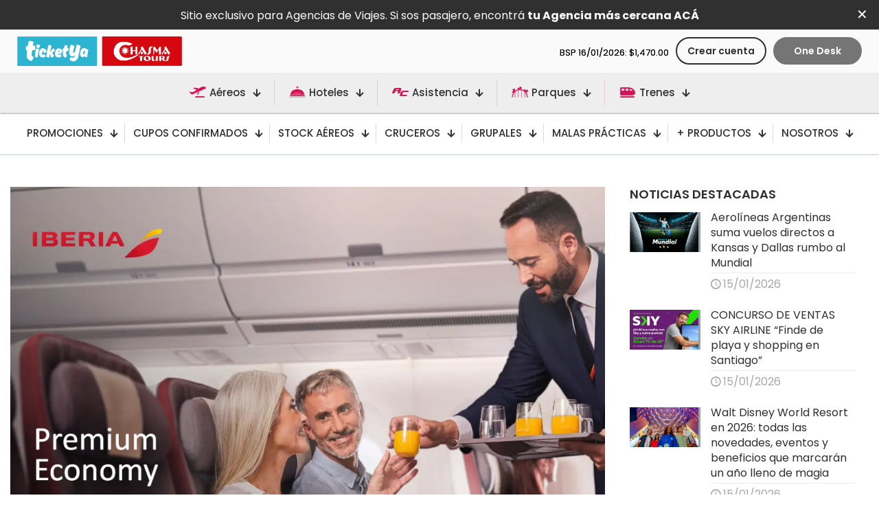

--- FILE ---
content_type: text/html; charset=UTF-8
request_url: https://ticketyachasma.com/iberiapremiumeconomy/
body_size: 66765
content:
<!DOCTYPE html>
<html lang="es" class="no-js " itemscope itemtype="https://schema.org/Article" >

<head>

<meta charset="UTF-8" />
<meta name='robots' content='index, follow, max-image-preview:large, max-snippet:-1, max-video-preview:-1' />
<meta name="format-detection" content="telephone=no">
<meta name="viewport" content="width=device-width, initial-scale=1" />
<link rel="shortcut icon" href="https://ticketyachasma.com/wp-content/uploads/2024/10/cropped-LOGO-TK-CH-REDES.png#3831" type="image/x-icon" />
<link rel="apple-touch-icon" href="https://ticketyachasma.com/wp-content/uploads/2024/10/cropped-LOGO-TK-CH-REDES.png#3831" />
<meta name="theme-color" content="#ffffff" media="(prefers-color-scheme: light)">
<meta name="theme-color" content="#ffffff" media="(prefers-color-scheme: dark)">

	<!-- This site is optimized with the Yoast SEO plugin v26.7 - https://yoast.com/wordpress/plugins/seo/ -->
	<title>Iberia</title>
	<meta name="description" content="Todas las aerolineas. Conocé nuestro blog de noticias y novedades. Enterate de las últimas novedades de todas las aerolineas en nuestra web." />
	<link rel="canonical" href="https://ticketyachasma.com/iberiapremiumeconomy/" />
	<meta property="og:locale" content="es_ES" />
	<meta property="og:type" content="article" />
	<meta property="og:title" content="Iberia" />
	<meta property="og:description" content="Todas las aerolineas. Conocé nuestro blog de noticias y novedades. Enterate de las últimas novedades de todas las aerolineas en nuestra web." />
	<meta property="og:url" content="https://ticketyachasma.com/iberiapremiumeconomy/" />
	<meta property="og:site_name" content="Ticketya y Chasma" />
	<meta property="article:publisher" content="https://www.facebook.com/TicketYaChasma" />
	<meta property="article:published_time" content="2024-07-30T18:08:37+00:00" />
	<meta property="article:modified_time" content="2024-08-02T16:20:55+00:00" />
	<meta property="og:image" content="https://ticketyachasma.com/wp-content/uploads/2024/07/iberia-1.webp" />
	<meta property="og:image:width" content="1200" />
	<meta property="og:image:height" content="700" />
	<meta property="og:image:type" content="image/webp" />
	<meta name="author" content="TYA&amp;CH_Meli" />
	<meta name="twitter:card" content="summary_large_image" />
	<meta name="twitter:label1" content="Escrito por" />
	<meta name="twitter:data1" content="TYA&amp;CH_Meli" />
	<meta name="twitter:label2" content="Tiempo de lectura" />
	<meta name="twitter:data2" content="2 minutos" />
	<script type="application/ld+json" class="yoast-schema-graph">{"@context":"https://schema.org","@graph":[{"@type":"Article","@id":"https://ticketyachasma.com/iberiapremiumeconomy/#article","isPartOf":{"@id":"https://ticketyachasma.com/iberiapremiumeconomy/"},"author":{"name":"TYA&amp;CH_Meli","@id":"https://ticketyachasma.com/#/schema/person/1bab47477813102aa270285ad2538bce"},"headline":"Iberia Premium Economy","datePublished":"2024-07-30T18:08:37+00:00","dateModified":"2024-08-02T16:20:55+00:00","mainEntityOfPage":{"@id":"https://ticketyachasma.com/iberiapremiumeconomy/"},"wordCount":255,"publisher":{"@id":"https://ticketyachasma.com/#organization"},"image":{"@id":"https://ticketyachasma.com/iberiapremiumeconomy/#primaryimage"},"thumbnailUrl":"https://ticketyachasma.com/wp-content/uploads/2024/07/iberia-1.webp","articleSection":["Aéreos","Destacadas"],"inLanguage":"es"},{"@type":"WebPage","@id":"https://ticketyachasma.com/iberiapremiumeconomy/","url":"https://ticketyachasma.com/iberiapremiumeconomy/","name":"Iberia","isPartOf":{"@id":"https://ticketyachasma.com/#website"},"primaryImageOfPage":{"@id":"https://ticketyachasma.com/iberiapremiumeconomy/#primaryimage"},"image":{"@id":"https://ticketyachasma.com/iberiapremiumeconomy/#primaryimage"},"thumbnailUrl":"https://ticketyachasma.com/wp-content/uploads/2024/07/iberia-1.webp","datePublished":"2024-07-30T18:08:37+00:00","dateModified":"2024-08-02T16:20:55+00:00","description":"Todas las aerolineas. Conocé nuestro blog de noticias y novedades. Enterate de las últimas novedades de todas las aerolineas en nuestra web.","breadcrumb":{"@id":"https://ticketyachasma.com/iberiapremiumeconomy/#breadcrumb"},"inLanguage":"es","potentialAction":[{"@type":"ReadAction","target":["https://ticketyachasma.com/iberiapremiumeconomy/"]}]},{"@type":"ImageObject","inLanguage":"es","@id":"https://ticketyachasma.com/iberiapremiumeconomy/#primaryimage","url":"https://ticketyachasma.com/wp-content/uploads/2024/07/iberia-1.webp","contentUrl":"https://ticketyachasma.com/wp-content/uploads/2024/07/iberia-1.webp","width":1200,"height":700,"caption":"iberia"},{"@type":"BreadcrumbList","@id":"https://ticketyachasma.com/iberiapremiumeconomy/#breadcrumb","itemListElement":[{"@type":"ListItem","position":1,"name":"Portada","item":"https://ticketyachasma.com/"},{"@type":"ListItem","position":2,"name":"Iberia Premium Economy"}]},{"@type":"WebSite","@id":"https://ticketyachasma.com/#website","url":"https://ticketyachasma.com/","name":"Ticketya y Chasma","description":"Operadora Mayorista de Turismo","publisher":{"@id":"https://ticketyachasma.com/#organization"},"alternateName":"Ticket ya y Chasma","potentialAction":[{"@type":"SearchAction","target":{"@type":"EntryPoint","urlTemplate":"https://ticketyachasma.com/?s={search_term_string}"},"query-input":{"@type":"PropertyValueSpecification","valueRequired":true,"valueName":"search_term_string"}}],"inLanguage":"es"},{"@type":"Organization","@id":"https://ticketyachasma.com/#organization","name":"Ticketya y Chasma","alternateName":"Ticket ya y chasma","url":"https://ticketyachasma.com/","logo":{"@type":"ImageObject","inLanguage":"es","@id":"https://ticketyachasma.com/#/schema/logo/image/","url":"https://ticketyachasma.com/wp-content/uploads/2024/10/cropped-LOGO-TK-CH-REDES.png","contentUrl":"https://ticketyachasma.com/wp-content/uploads/2024/10/cropped-LOGO-TK-CH-REDES.png","width":512,"height":512,"caption":"Ticketya y Chasma"},"image":{"@id":"https://ticketyachasma.com/#/schema/logo/image/"},"sameAs":["https://www.facebook.com/TicketYaChasma","https://www.instagram.com/ticketyachasma/","https://www.linkedin.com/company/ticketya-chasmatours/","https://www.youtube.com/@ticketyachasma"]},{"@type":"Person","@id":"https://ticketyachasma.com/#/schema/person/1bab47477813102aa270285ad2538bce","name":"TYA&amp;CH_Meli","image":{"@type":"ImageObject","inLanguage":"es","@id":"https://ticketyachasma.com/#/schema/person/image/","url":"https://secure.gravatar.com/avatar/468153654d6f6d1ba41162f063c540628f0942c524f1f846dcb672fd1bfb48e2?s=96&d=mm&r=g","contentUrl":"https://secure.gravatar.com/avatar/468153654d6f6d1ba41162f063c540628f0942c524f1f846dcb672fd1bfb48e2?s=96&d=mm&r=g","caption":"TYA&amp;CH_Meli"},"url":"https://ticketyachasma.com/author/melisa/"}]}</script>
	<!-- / Yoast SEO plugin. -->


<link rel='dns-prefetch' href='//fonts.googleapis.com' />
<link rel='dns-prefetch' href='//www.googletagmanager.com' />
<link rel="alternate" type="application/rss+xml" title="Ticketya y Chasma &raquo; Feed" href="https://ticketyachasma.com/feed/" />
<style id='wp-img-auto-sizes-contain-inline-css' type='text/css'>
img:is([sizes=auto i],[sizes^="auto," i]){contain-intrinsic-size:3000px 1500px}
/*# sourceURL=wp-img-auto-sizes-contain-inline-css */
</style>
<link rel='stylesheet' id='mec-select2-style-css' href='https://ticketyachasma.com/wp-content/plugins/modern-events-calendar-lite/assets/packages/select2/select2.min.css' type='text/css' media='all' />
<link rel='stylesheet' id='mec-font-icons-css' href='https://ticketyachasma.com/wp-content/plugins/modern-events-calendar-lite/assets/css/iconfonts.css' type='text/css' media='all' />
<link rel='stylesheet' id='mec-frontend-style-css' href='https://ticketyachasma.com/wp-content/plugins/modern-events-calendar-lite/assets/css/frontend.min.css' type='text/css' media='all' />
<link rel='stylesheet' id='mec-tooltip-style-css' href='https://ticketyachasma.com/wp-content/plugins/modern-events-calendar-lite/assets/packages/tooltip/tooltip.css' type='text/css' media='all' />
<link rel='stylesheet' id='mec-tooltip-shadow-style-css' href='https://ticketyachasma.com/wp-content/plugins/modern-events-calendar-lite/assets/packages/tooltip/tooltipster-sideTip-shadow.min.css' type='text/css' media='all' />
<link rel='stylesheet' id='featherlight-css' href='https://ticketyachasma.com/wp-content/plugins/modern-events-calendar-lite/assets/packages/featherlight/featherlight.css' type='text/css' media='all' />
<link rel='stylesheet' id='mec-custom-google-font-css' href='https://fonts.googleapis.com/css?family=Poppins%3A300%2C+regular%2C+500%2C+600%2C+700%2C+%7CPoppins%3A700%2C+700%2C+700%2C+700%2C+700%2C+&#038;subset=latin%2Clatin-ext' type='text/css' media='all' />
<link rel='stylesheet' id='mec-lity-style-css' href='https://ticketyachasma.com/wp-content/plugins/modern-events-calendar-lite/assets/packages/lity/lity.min.css' type='text/css' media='all' />
<link rel='stylesheet' id='mec-general-calendar-style-css' href='https://ticketyachasma.com/wp-content/plugins/modern-events-calendar-lite/assets/css/mec-general-calendar.css' type='text/css' media='all' />
<link rel='stylesheet' id='contact-form-7-css' href='https://ticketyachasma.com/wp-content/plugins/contact-form-7/includes/css/styles.css' type='text/css' media='all' />
<style id='contact-form-7-inline-css' type='text/css'>
.wpcf7 .wpcf7-recaptcha iframe {margin-bottom: 0;}.wpcf7 .wpcf7-recaptcha[data-align="center"] > div {margin: 0 auto;}.wpcf7 .wpcf7-recaptcha[data-align="right"] > div {margin: 0 0 0 auto;}
/*# sourceURL=contact-form-7-inline-css */
</style>
<link rel='stylesheet' id='contact-list-css' href='https://ticketyachasma.com/wp-content/plugins/contact-list/dist/css/p.css' type='text/css' media='all' />
<style id='contact-list-inline-css' type='text/css'>
body .contact-list-container.contact-list-3-cards-on-the-same-row .contact-list-image img { display: inline-block; }body .contact-list-container.contact-list-4-cards-on-the-same-row .contact-list-image img { display: inline-block; }.contact-list-contact-container { background: #fff; }.contact-list-contact-container { border: 1px solid #bbb; border-radius: 10px; padding: 10px; } @media (max-width: 820px) { #all-contacts li { min-height: 0; } } @media (max-width: 820px) { .contact-list-2-cards-on-the-same-row #all-contacts li { min-height: 0; } } @media (max-width: 820px) { .contact-list-3-cards-on-the-same-row #all-contacts li { min-height: 0; } } @media (max-width: 820px) { .contact-list-4-cards-on-the-same-row #all-contacts li { min-height: 0; } }
/*# sourceURL=contact-list-inline-css */
</style>
<link rel='stylesheet' id='contact-list-font-awesome-css' href='https://ticketyachasma.com/wp-content/plugins/contact-list/dist/font-awesome-4.7.0/css/font-awesome.min.css' type='text/css' media='all' />
<link rel='stylesheet' id='woocommerce-layout-css' href='https://ticketyachasma.com/wp-content/plugins/woocommerce/assets/css/woocommerce-layout.css' type='text/css' media='all' />
<link rel='stylesheet' id='woocommerce-smallscreen-css' href='https://ticketyachasma.com/wp-content/plugins/woocommerce/assets/css/woocommerce-smallscreen.css' type='text/css' media='only screen and (max-width: 768px)' />
<link rel='stylesheet' id='woocommerce-general-css' href='https://ticketyachasma.com/wp-content/plugins/woocommerce/assets/css/woocommerce.css' type='text/css' media='all' />
<style id='woocommerce-inline-inline-css' type='text/css'>
.woocommerce form .form-row .required { visibility: visible; }
/*# sourceURL=woocommerce-inline-inline-css */
</style>
<link rel='stylesheet' id='mfn-be-css' href='https://ticketyachasma.com/wp-content/themes/betheme/css/be.min.css' type='text/css' media='all' />
<link rel='stylesheet' id='mfn-animations-css' href='https://ticketyachasma.com/wp-content/themes/betheme/assets/animations/animations.min.css' type='text/css' media='all' />
<link rel='stylesheet' id='mfn-font-awesome-css' href='https://ticketyachasma.com/wp-content/themes/betheme/fonts/fontawesome/fontawesome.min.css' type='text/css' media='all' />
<link rel='stylesheet' id='mfn-responsive-css' href='https://ticketyachasma.com/wp-content/themes/betheme/css/responsive.min.css' type='text/css' media='all' />
<link rel='stylesheet' id='mfn-fonts-css' href='https://fonts.googleapis.com/css?family=Poppins%3A1%2C300%2C400%2C400italic%2C500%2C600%2C700%2C700italic&#038;display=swap' type='text/css' media='all' />
<link rel='stylesheet' id='mfn-font-button-css' href='https://fonts.googleapis.com/css?family=Poppins%3A400%2C600&#038;display=swap' type='text/css' media='all' />
<link rel='stylesheet' id='mfn-swiper-css' href='https://ticketyachasma.com/wp-content/themes/betheme/css/scripts/swiper.css' type='text/css' media='' />
<link rel='stylesheet' id='mfn-woo-css' href='https://ticketyachasma.com/wp-content/themes/betheme/css/woocommerce.min.css' type='text/css' media='all' />
<link rel='stylesheet' id='dflip-style-css' href='https://ticketyachasma.com/wp-content/plugins/3d-flipbook-dflip-lite/assets/css/dflip.min.css' type='text/css' media='all' />
<style id='mfn-dynamic-inline-css' type='text/css'>
html{background-color:#ffffff}#Wrapper,#Content,.mfn-popup .mfn-popup-content,.mfn-off-canvas-sidebar .mfn-off-canvas-content-wrapper,.mfn-cart-holder,.mfn-header-login,#Top_bar .search_wrapper,#Top_bar .top_bar_right .mfn-live-search-box,.column_livesearch .mfn-live-search-wrapper,.column_livesearch .mfn-live-search-box{background-color:#ffffff}.layout-boxed.mfn-bebuilder-header.mfn-ui #Wrapper .mfn-only-sample-content{background-color:#ffffff}body:not(.template-slider) #Header{min-height:100px}body.header-below:not(.template-slider) #Header{padding-top:100px}#Footer .widgets_wrapper{padding:70px 0}.has-search-overlay.search-overlay-opened #search-overlay{background-color:rgba(0,0,0,0.6)}.elementor-page.elementor-default #Content .the_content .section_wrapper{max-width:100%}.elementor-page.elementor-default #Content .section.the_content{width:100%}.elementor-page.elementor-default #Content .section_wrapper .the_content_wrapper{margin-left:0;margin-right:0;width:100%}body,span.date_label,.timeline_items li h3 span,input[type="date"],input[type="text"],input[type="password"],input[type="tel"],input[type="email"],input[type="url"],textarea,select,.offer_li .title h3,.mfn-menu-item-megamenu{font-family:"Poppins",-apple-system,BlinkMacSystemFont,"Segoe UI",Roboto,Oxygen-Sans,Ubuntu,Cantarell,"Helvetica Neue",sans-serif}.lead,.big{font-family:"Poppins",-apple-system,BlinkMacSystemFont,"Segoe UI",Roboto,Oxygen-Sans,Ubuntu,Cantarell,"Helvetica Neue",sans-serif}#menu > ul > li > a,#overlay-menu ul li a{font-family:"Poppins",-apple-system,BlinkMacSystemFont,"Segoe UI",Roboto,Oxygen-Sans,Ubuntu,Cantarell,"Helvetica Neue",sans-serif}#Subheader .title{font-family:"Poppins",-apple-system,BlinkMacSystemFont,"Segoe UI",Roboto,Oxygen-Sans,Ubuntu,Cantarell,"Helvetica Neue",sans-serif}h1,h2,h3,h4,.text-logo #logo{font-family:"Poppins",-apple-system,BlinkMacSystemFont,"Segoe UI",Roboto,Oxygen-Sans,Ubuntu,Cantarell,"Helvetica Neue",sans-serif}h5,h6{font-family:"Poppins",-apple-system,BlinkMacSystemFont,"Segoe UI",Roboto,Oxygen-Sans,Ubuntu,Cantarell,"Helvetica Neue",sans-serif}blockquote{font-family:"Poppins",-apple-system,BlinkMacSystemFont,"Segoe UI",Roboto,Oxygen-Sans,Ubuntu,Cantarell,"Helvetica Neue",sans-serif}.chart_box .chart .num,.counter .desc_wrapper .number-wrapper,.how_it_works .image .number,.pricing-box .plan-header .price,.quick_fact .number-wrapper,.woocommerce .product div.entry-summary .price{font-family:"Poppins",-apple-system,BlinkMacSystemFont,"Segoe UI",Roboto,Oxygen-Sans,Ubuntu,Cantarell,"Helvetica Neue",sans-serif}body,.mfn-menu-item-megamenu{font-size:16px;line-height:25px;font-weight:400;letter-spacing:0px}.lead,.big{font-size:17px;line-height:30px;font-weight:400;letter-spacing:0px}#menu > ul > li > a,#overlay-menu ul li a{font-size:16px;font-weight:500;letter-spacing:0px}#overlay-menu ul li a{line-height:24px}#Subheader .title{font-size:50px;line-height:60px;font-weight:400;letter-spacing:0px}h1,.text-logo #logo{font-size:50px;line-height:55px;font-weight:700;letter-spacing:0px}h2{font-size:45px;line-height:50px;font-weight:700;letter-spacing:0px}h3,.woocommerce ul.products li.product h3,.woocommerce #customer_login h2{font-size:30px;line-height:40px;font-weight:600;letter-spacing:0px}h4,.woocommerce .woocommerce-order-details__title,.woocommerce .wc-bacs-bank-details-heading,.woocommerce .woocommerce-customer-details h2{font-size:18px;line-height:26px;font-weight:600;letter-spacing:0px}h5{font-size:22px;line-height:28px;font-weight:600;letter-spacing:0px}h6{font-size:16px;line-height:22px;font-weight:400;letter-spacing:0px}#Intro .intro-title{font-size:70px;line-height:70px;font-weight:400;letter-spacing:0px}@media only screen and (min-width:768px) and (max-width:959px){body,.mfn-menu-item-megamenu{font-size:14px;line-height:21px;font-weight:400;letter-spacing:0px}.lead,.big{font-size:14px;line-height:26px;font-weight:400;letter-spacing:0px}#menu > ul > li > a,#overlay-menu ul li a{font-size:14px;font-weight:500;letter-spacing:0px}#overlay-menu ul li a{line-height:21px}#Subheader .title{font-size:43px;line-height:51px;font-weight:400;letter-spacing:0px}h1,.text-logo #logo{font-size:43px;line-height:47px;font-weight:700;letter-spacing:0px}h2{font-size:38px;line-height:43px;font-weight:700;letter-spacing:0px}h3,.woocommerce ul.products li.product h3,.woocommerce #customer_login h2{font-size:26px;line-height:34px;font-weight:600;letter-spacing:0px}h4,.woocommerce .woocommerce-order-details__title,.woocommerce .wc-bacs-bank-details-heading,.woocommerce .woocommerce-customer-details h2{font-size:15px;line-height:22px;font-weight:600;letter-spacing:0px}h5{font-size:19px;line-height:24px;font-weight:600;letter-spacing:0px}h6{font-size:14px;line-height:19px;font-weight:400;letter-spacing:0px}#Intro .intro-title{font-size:60px;line-height:60px;font-weight:400;letter-spacing:0px}blockquote{font-size:15px}.chart_box .chart .num{font-size:45px;line-height:45px}.counter .desc_wrapper .number-wrapper{font-size:45px;line-height:45px}.counter .desc_wrapper .title{font-size:14px;line-height:18px}.faq .question .title{font-size:14px}.fancy_heading .title{font-size:38px;line-height:38px}.offer .offer_li .desc_wrapper .title h3{font-size:32px;line-height:32px}.offer_thumb_ul li.offer_thumb_li .desc_wrapper .title h3{font-size:32px;line-height:32px}.pricing-box .plan-header h2{font-size:27px;line-height:27px}.pricing-box .plan-header .price > span{font-size:40px;line-height:40px}.pricing-box .plan-header .price sup.currency{font-size:18px;line-height:18px}.pricing-box .plan-header .price sup.period{font-size:14px;line-height:14px}.quick_fact .number-wrapper{font-size:80px;line-height:80px}.trailer_box .desc h2{font-size:27px;line-height:27px}.widget > h3{font-size:17px;line-height:20px}}@media only screen and (min-width:480px) and (max-width:767px){body,.mfn-menu-item-megamenu{font-size:13px;line-height:19px;font-weight:400;letter-spacing:0px}.lead,.big{font-size:13px;line-height:23px;font-weight:400;letter-spacing:0px}#menu > ul > li > a,#overlay-menu ul li a{font-size:13px;font-weight:500;letter-spacing:0px}#overlay-menu ul li a{line-height:19.5px}#Subheader .title{font-size:38px;line-height:45px;font-weight:400;letter-spacing:0px}h1,.text-logo #logo{font-size:38px;line-height:41px;font-weight:700;letter-spacing:0px}h2{font-size:34px;line-height:38px;font-weight:700;letter-spacing:0px}h3,.woocommerce ul.products li.product h3,.woocommerce #customer_login h2{font-size:23px;line-height:30px;font-weight:600;letter-spacing:0px}h4,.woocommerce .woocommerce-order-details__title,.woocommerce .wc-bacs-bank-details-heading,.woocommerce .woocommerce-customer-details h2{font-size:14px;line-height:20px;font-weight:600;letter-spacing:0px}h5{font-size:17px;line-height:21px;font-weight:600;letter-spacing:0px}h6{font-size:13px;line-height:19px;font-weight:400;letter-spacing:0px}#Intro .intro-title{font-size:53px;line-height:53px;font-weight:400;letter-spacing:0px}blockquote{font-size:14px}.chart_box .chart .num{font-size:40px;line-height:40px}.counter .desc_wrapper .number-wrapper{font-size:40px;line-height:40px}.counter .desc_wrapper .title{font-size:13px;line-height:16px}.faq .question .title{font-size:13px}.fancy_heading .title{font-size:34px;line-height:34px}.offer .offer_li .desc_wrapper .title h3{font-size:28px;line-height:28px}.offer_thumb_ul li.offer_thumb_li .desc_wrapper .title h3{font-size:28px;line-height:28px}.pricing-box .plan-header h2{font-size:24px;line-height:24px}.pricing-box .plan-header .price > span{font-size:34px;line-height:34px}.pricing-box .plan-header .price sup.currency{font-size:16px;line-height:16px}.pricing-box .plan-header .price sup.period{font-size:13px;line-height:13px}.quick_fact .number-wrapper{font-size:70px;line-height:70px}.trailer_box .desc h2{font-size:24px;line-height:24px}.widget > h3{font-size:16px;line-height:19px}}@media only screen and (max-width:479px){body,.mfn-menu-item-megamenu{font-size:13px;line-height:19px;font-weight:400;letter-spacing:0px}.lead,.big{font-size:13px;line-height:19px;font-weight:400;letter-spacing:0px}#menu > ul > li > a,#overlay-menu ul li a{font-size:13px;font-weight:500;letter-spacing:0px}#overlay-menu ul li a{line-height:19.5px}#Subheader .title{font-size:30px;line-height:36px;font-weight:400;letter-spacing:0px}h1,.text-logo #logo{font-size:30px;line-height:33px;font-weight:700;letter-spacing:0px}h2{font-size:27px;line-height:30px;font-weight:700;letter-spacing:0px}h3,.woocommerce ul.products li.product h3,.woocommerce #customer_login h2{font-size:18px;line-height:24px;font-weight:600;letter-spacing:0px}h4,.woocommerce .woocommerce-order-details__title,.woocommerce .wc-bacs-bank-details-heading,.woocommerce .woocommerce-customer-details h2{font-size:13px;line-height:19px;font-weight:600;letter-spacing:0px}h5{font-size:13px;line-height:19px;font-weight:600;letter-spacing:0px}h6{font-size:13px;line-height:19px;font-weight:400;letter-spacing:0px}#Intro .intro-title{font-size:42px;line-height:42px;font-weight:400;letter-spacing:0px}blockquote{font-size:13px}.chart_box .chart .num{font-size:35px;line-height:35px}.counter .desc_wrapper .number-wrapper{font-size:35px;line-height:35px}.counter .desc_wrapper .title{font-size:13px;line-height:26px}.faq .question .title{font-size:13px}.fancy_heading .title{font-size:30px;line-height:30px}.offer .offer_li .desc_wrapper .title h3{font-size:26px;line-height:26px}.offer_thumb_ul li.offer_thumb_li .desc_wrapper .title h3{font-size:26px;line-height:26px}.pricing-box .plan-header h2{font-size:21px;line-height:21px}.pricing-box .plan-header .price > span{font-size:32px;line-height:32px}.pricing-box .plan-header .price sup.currency{font-size:14px;line-height:14px}.pricing-box .plan-header .price sup.period{font-size:13px;line-height:13px}.quick_fact .number-wrapper{font-size:60px;line-height:60px}.trailer_box .desc h2{font-size:21px;line-height:21px}.widget > h3{font-size:15px;line-height:18px}}.with_aside .sidebar.columns{width:30%}.with_aside .sections_group{width:70%}.aside_both .sidebar.columns{width:25%}.aside_both .sidebar.sidebar-1{margin-left:-75%}.aside_both .sections_group{width:50%;margin-left:25%}@media only screen and (min-width:1240px){#Wrapper,.with_aside .content_wrapper{max-width:1300px}body.layout-boxed.mfn-header-scrolled .mfn-header-tmpl.mfn-sticky-layout-width{max-width:1300px;left:0;right:0;margin-left:auto;margin-right:auto}body.layout-boxed:not(.mfn-header-scrolled) .mfn-header-tmpl.mfn-header-layout-width,body.layout-boxed .mfn-header-tmpl.mfn-header-layout-width:not(.mfn-hasSticky){max-width:1300px;left:0;right:0;margin-left:auto;margin-right:auto}body.layout-boxed.mfn-bebuilder-header.mfn-ui .mfn-only-sample-content{max-width:1300px;margin-left:auto;margin-right:auto}.section_wrapper,.container{max-width:1280px}.layout-boxed.header-boxed #Top_bar.is-sticky{max-width:1300px}}@media only screen and (max-width:767px){#Wrapper{max-width:calc(100% - 67px)}.content_wrapper .section_wrapper,.container,.four.columns .widget-area{max-width:550px !important;padding-left:33px;padding-right:33px}} body .pswp .pswp__caption{display:none}body{--mfn-button-font-family:"Poppins";--mfn-button-font-size:14px;--mfn-button-font-weight:600;--mfn-button-font-style:inherit;--mfn-button-letter-spacing:0px;--mfn-button-padding:10px 15px 10px 15px;--mfn-button-border-width:1px 1px 1px 1px;--mfn-button-border-radius:20px 20px 20px 20px;--mfn-button-gap:10px;--mfn-button-transition:0.2s;--mfn-button-color:#ffffff;--mfn-button-color-hover:#ffffff;--mfn-button-bg:#0a0a0a;--mfn-button-bg-hover:#333333;--mfn-button-border-color:#0a0a0a;--mfn-button-border-color-hover:#333333;--mfn-button-icon-color:#ffffff;--mfn-button-icon-color-hover:#ffffff;--mfn-button-box-shadow:unset;--mfn-button-theme-color:#0a0a0a;--mfn-button-theme-color-hover:#333333;--mfn-button-theme-bg:rgba(255,255,255,0);--mfn-button-theme-bg-hover:rgba(255,255,255,0);--mfn-button-theme-border-color:#0a0a0a;--mfn-button-theme-border-color-hover:#333333;--mfn-button-theme-icon-color:#0a0a0a;--mfn-button-theme-icon-color-hover:#333333;--mfn-button-theme-box-shadow:unset;--mfn-button-shop-color:#0a0a0a;--mfn-button-shop-color-hover:#333333;--mfn-button-shop-bg:rgba(255,255,255,0);--mfn-button-shop-bg-hover:rgba(255,255,255,0);--mfn-button-shop-border-color:#0a0a0a;--mfn-button-shop-border-color-hover:#333333;--mfn-button-shop-icon-color:#626262;--mfn-button-shop-icon-color-hover:#626262;--mfn-button-shop-box-shadow:unset;--mfn-button-action-color:#ffffff;--mfn-button-action-color-hover:#0a0a0a;--mfn-button-action-bg:#0a0a0a;--mfn-button-action-bg-hover:#d3d3d3;--mfn-button-action-border-color:transparent;--mfn-button-action-border-color-hover:#0a0a0a;--mfn-button-action-icon-color:#626262;--mfn-button-action-icon-color-hover:#626262;--mfn-button-action-box-shadow:unset;--mfn-product-list-gallery-slider-arrow-bg:#ffffff;--mfn-product-list-gallery-slider-arrow-bg-hover:#ffffff;--mfn-product-list-gallery-slider-arrow-color:#000000;--mfn-product-list-gallery-slider-arrow-color-hover:#000000;--mfn-product-list-gallery-slider-dots-bg:rgba(0,0,0,0.3);--mfn-product-list-gallery-slider-dots-bg-active:#000000;--mfn-product-list-gallery-slider-padination-bg:transparent;--mfn-product-list-gallery-slider-dots-size:8px;--mfn-product-list-gallery-slider-nav-border-radius:0px;--mfn-product-list-gallery-slider-nav-offset:0px;--mfn-product-list-gallery-slider-dots-gap:5px}@media only screen and (max-width:959px){body{}}@media only screen and (max-width:768px){body{}}.mfn-cookies,.mfn-cookies-reopen{--mfn-gdpr2-container-text-color:#626262;--mfn-gdpr2-container-strong-color:#07070a;--mfn-gdpr2-container-bg:#ffffff;--mfn-gdpr2-container-overlay:rgba(25,37,48,0.6);--mfn-gdpr2-details-box-bg:#fbfbfb;--mfn-gdpr2-details-switch-bg:#00032a;--mfn-gdpr2-details-switch-bg-active:#5acb65;--mfn-gdpr2-tabs-text-color:#07070a;--mfn-gdpr2-tabs-text-color-active:#0089f7;--mfn-gdpr2-tabs-border:rgba(8,8,14,0.1);--mfn-gdpr2-buttons-box-bg:#fbfbfb;--mfn-gdpr2-reopen-background:#ffffff;--mfn-gdpr2-reopen-color:#222222;--mfn-gdpr2-reopen-box-shadow:0 15px 30px 0 rgba(1,7,39,.13)}#Top_bar #logo,.header-fixed #Top_bar #logo,.header-plain #Top_bar #logo,.header-transparent #Top_bar #logo{height:100px;line-height:100px;padding:15px 0}.logo-overflow #Top_bar:not(.is-sticky) .logo{height:130px}#Top_bar .menu > li > a{padding:35px 0}.menu-highlight:not(.header-creative) #Top_bar .menu > li > a{margin:40px 0}.header-plain:not(.menu-highlight) #Top_bar .menu > li > a span:not(.description){line-height:130px}.header-fixed #Top_bar .menu > li > a{padding:50px 0}@media only screen and (max-width:767px){.mobile-header-mini #Top_bar #logo{height:50px!important;line-height:50px!important;margin:5px 0}}#Top_bar #logo img.svg{width:100px}.image_frame,.wp-caption{border-width:0px}.alert{border-radius:0px}#Top_bar .top_bar_right .top-bar-right-input input{width:200px}.mfn-live-search-box .mfn-live-search-list{max-height:300px}input[type="date"],input[type="email"],input[type="number"],input[type="password"],input[type="search"],input[type="tel"],input[type="text"],input[type="url"],select,textarea,.woocommerce .quantity input.qty{border-radius:10px}.select2-container--default .select2-selection--single,.select2-dropdown,.select2-container--default.select2-container--open .select2-selection--single{border-radius:10px}#Side_slide{right:-250px;width:250px}#Side_slide.left{left:-250px}.blog-teaser li .desc-wrapper .desc{background-position-y:-1px}.mfn-free-delivery-info{--mfn-free-delivery-bar:#90a4ae;--mfn-free-delivery-bg:rgba(0,0,0,0.1);--mfn-free-delivery-achieved:#90a4ae}#back_to_top i{color:#000000}.mfn-product-list-gallery-slider .mfn-product-list-gallery-slider-arrow{display:flex}@media only screen and ( max-width:767px ){}@media only screen and (min-width:1240px){body:not(.header-simple) #Top_bar #menu{display:block!important}.tr-menu #Top_bar #menu{background:none!important}#Top_bar .menu > li > ul.mfn-megamenu > li{float:left}#Top_bar .menu > li > ul.mfn-megamenu > li.mfn-megamenu-cols-1{width:100%}#Top_bar .menu > li > ul.mfn-megamenu > li.mfn-megamenu-cols-2{width:50%}#Top_bar .menu > li > ul.mfn-megamenu > li.mfn-megamenu-cols-3{width:33.33%}#Top_bar .menu > li > ul.mfn-megamenu > li.mfn-megamenu-cols-4{width:25%}#Top_bar .menu > li > ul.mfn-megamenu > li.mfn-megamenu-cols-5{width:20%}#Top_bar .menu > li > ul.mfn-megamenu > li.mfn-megamenu-cols-6{width:16.66%}#Top_bar .menu > li > ul.mfn-megamenu > li > ul{display:block!important;position:inherit;left:auto;top:auto;border-width:0 1px 0 0}#Top_bar .menu > li > ul.mfn-megamenu > li:last-child > ul{border:0}#Top_bar .menu > li > ul.mfn-megamenu > li > ul li{width:auto}#Top_bar .menu > li > ul.mfn-megamenu a.mfn-megamenu-title{text-transform:uppercase;font-weight:400;background:none}#Top_bar .menu > li > ul.mfn-megamenu a .menu-arrow{display:none}.menuo-right #Top_bar .menu > li > ul.mfn-megamenu{left:0;width:98%!important;margin:0 1%;padding:20px 0}.menuo-right #Top_bar .menu > li > ul.mfn-megamenu-bg{box-sizing:border-box}#Top_bar .menu > li > ul.mfn-megamenu-bg{padding:20px 166px 20px 20px;background-repeat:no-repeat;background-position:right bottom}.rtl #Top_bar .menu > li > ul.mfn-megamenu-bg{padding-left:166px;padding-right:20px;background-position:left bottom}#Top_bar .menu > li > ul.mfn-megamenu-bg > li{background:none}#Top_bar .menu > li > ul.mfn-megamenu-bg > li a{border:none}#Top_bar .menu > li > ul.mfn-megamenu-bg > li > ul{background:none!important;-webkit-box-shadow:0 0 0 0;-moz-box-shadow:0 0 0 0;box-shadow:0 0 0 0}.mm-vertical #Top_bar .container{position:relative}.mm-vertical #Top_bar .top_bar_left{position:static}.mm-vertical #Top_bar .menu > li ul{box-shadow:0 0 0 0 transparent!important;background-image:none}.mm-vertical #Top_bar .menu > li > ul.mfn-megamenu{padding:20px 0}.mm-vertical.header-plain #Top_bar .menu > li > ul.mfn-megamenu{width:100%!important;margin:0}.mm-vertical #Top_bar .menu > li > ul.mfn-megamenu > li{display:table-cell;float:none!important;width:10%;padding:0 15px;border-right:1px solid rgba(0,0,0,0.05)}.mm-vertical #Top_bar .menu > li > ul.mfn-megamenu > li:last-child{border-right-width:0}.mm-vertical #Top_bar .menu > li > ul.mfn-megamenu > li.hide-border{border-right-width:0}.mm-vertical #Top_bar .menu > li > ul.mfn-megamenu > li a{border-bottom-width:0;padding:9px 15px;line-height:120%}.mm-vertical #Top_bar .menu > li > ul.mfn-megamenu a.mfn-megamenu-title{font-weight:700}.rtl .mm-vertical #Top_bar .menu > li > ul.mfn-megamenu > li:first-child{border-right-width:0}.rtl .mm-vertical #Top_bar .menu > li > ul.mfn-megamenu > li:last-child{border-right-width:1px}body.header-shop #Top_bar #menu{display:flex!important;background-color:transparent}.header-shop #Top_bar.is-sticky .top_bar_row_second{display:none}.header-plain:not(.menuo-right) #Header .top_bar_left{width:auto!important}.header-stack.header-center #Top_bar #menu{display:inline-block!important}.header-simple #Top_bar #menu{display:none;height:auto;width:300px;bottom:auto;top:100%;right:1px;position:absolute;margin:0}.header-simple #Header a.responsive-menu-toggle{display:block;right:10px}.header-simple #Top_bar #menu > ul{width:100%;float:left}.header-simple #Top_bar #menu ul li{width:100%;padding-bottom:0;border-right:0;position:relative}.header-simple #Top_bar #menu ul li a{padding:0 20px;margin:0;display:block;height:auto;line-height:normal;border:none}.header-simple #Top_bar #menu ul li a:not(.menu-toggle):after{display:none}.header-simple #Top_bar #menu ul li a span{border:none;line-height:44px;display:inline;padding:0}.header-simple #Top_bar #menu ul li.submenu .menu-toggle{display:block;position:absolute;right:0;top:0;width:44px;height:44px;line-height:44px;font-size:30px;font-weight:300;text-align:center;cursor:pointer;color:#444;opacity:0.33;transform:unset}.header-simple #Top_bar #menu ul li.submenu .menu-toggle:after{content:"+";position:static}.header-simple #Top_bar #menu ul li.hover > .menu-toggle:after{content:"-"}.header-simple #Top_bar #menu ul li.hover a{border-bottom:0}.header-simple #Top_bar #menu ul.mfn-megamenu li .menu-toggle{display:none}.header-simple #Top_bar #menu ul li ul{position:relative!important;left:0!important;top:0;padding:0;margin:0!important;width:auto!important;background-image:none}.header-simple #Top_bar #menu ul li ul li{width:100%!important;display:block;padding:0}.header-simple #Top_bar #menu ul li ul li a{padding:0 20px 0 30px}.header-simple #Top_bar #menu ul li ul li a .menu-arrow{display:none}.header-simple #Top_bar #menu ul li ul li a span{padding:0}.header-simple #Top_bar #menu ul li ul li a span:after{display:none!important}.header-simple #Top_bar .menu > li > ul.mfn-megamenu a.mfn-megamenu-title{text-transform:uppercase;font-weight:400}.header-simple #Top_bar .menu > li > ul.mfn-megamenu > li > ul{display:block!important;position:inherit;left:auto;top:auto}.header-simple #Top_bar #menu ul li ul li ul{border-left:0!important;padding:0;top:0}.header-simple #Top_bar #menu ul li ul li ul li a{padding:0 20px 0 40px}.rtl.header-simple #Top_bar #menu{left:1px;right:auto}.rtl.header-simple #Top_bar a.responsive-menu-toggle{left:10px;right:auto}.rtl.header-simple #Top_bar #menu ul li.submenu .menu-toggle{left:0;right:auto}.rtl.header-simple #Top_bar #menu ul li ul{left:auto!important;right:0!important}.rtl.header-simple #Top_bar #menu ul li ul li a{padding:0 30px 0 20px}.rtl.header-simple #Top_bar #menu ul li ul li ul li a{padding:0 40px 0 20px}.menu-highlight #Top_bar .menu > li{margin:0 2px}.menu-highlight:not(.header-creative) #Top_bar .menu > li > a{padding:0;-webkit-border-radius:5px;border-radius:5px}.menu-highlight #Top_bar .menu > li > a:after{display:none}.menu-highlight #Top_bar .menu > li > a span:not(.description){line-height:50px}.menu-highlight #Top_bar .menu > li > a span.description{display:none}.menu-highlight.header-stack #Top_bar .menu > li > a{margin:10px 0!important}.menu-highlight.header-stack #Top_bar .menu > li > a span:not(.description){line-height:40px}.menu-highlight.header-simple #Top_bar #menu ul li,.menu-highlight.header-creative #Top_bar #menu ul li{margin:0}.menu-highlight.header-simple #Top_bar #menu ul li > a,.menu-highlight.header-creative #Top_bar #menu ul li > a{-webkit-border-radius:0;border-radius:0}.menu-highlight:not(.header-fixed):not(.header-simple) #Top_bar.is-sticky .menu > li > a{margin:10px 0!important;padding:5px 0!important}.menu-highlight:not(.header-fixed):not(.header-simple) #Top_bar.is-sticky .menu > li > a span{line-height:30px!important}.header-modern.menu-highlight.menuo-right .menu_wrapper{margin-right:20px}.menu-line-below #Top_bar .menu > li > a:not(.menu-toggle):after{top:auto;bottom:-4px}.menu-line-below #Top_bar.is-sticky .menu > li > a:not(.menu-toggle):after{top:auto;bottom:-4px}.menu-line-below-80 #Top_bar:not(.is-sticky) .menu > li > a:not(.menu-toggle):after{height:4px;left:10%;top:50%;margin-top:20px;width:80%}.menu-line-below-80-1 #Top_bar:not(.is-sticky) .menu > li > a:not(.menu-toggle):after{height:1px;left:10%;top:50%;margin-top:20px;width:80%}.menu-link-color #Top_bar .menu > li > a:not(.menu-toggle):after{display:none!important}.menu-arrow-top #Top_bar .menu > li > a:after{background:none repeat scroll 0 0 rgba(0,0,0,0)!important;border-color:#ccc transparent transparent;border-style:solid;border-width:7px 7px 0;display:block;height:0;left:50%;margin-left:-7px;top:0!important;width:0}.menu-arrow-top #Top_bar.is-sticky .menu > li > a:after{top:0!important}.menu-arrow-bottom #Top_bar .menu > li > a:after{background:none!important;border-color:transparent transparent #ccc;border-style:solid;border-width:0 7px 7px;display:block;height:0;left:50%;margin-left:-7px;top:auto;bottom:0;width:0}.menu-arrow-bottom #Top_bar.is-sticky .menu > li > a:after{top:auto;bottom:0}.menuo-no-borders #Top_bar .menu > li > a span{border-width:0!important}.menuo-no-borders #Header_creative #Top_bar .menu > li > a span{border-bottom-width:0}.menuo-no-borders.header-plain #Top_bar a#header_cart,.menuo-no-borders.header-plain #Top_bar a#search_button,.menuo-no-borders.header-plain #Top_bar .wpml-languages,.menuo-no-borders.header-plain #Top_bar a.action_button{border-width:0}.menuo-right #Top_bar .menu_wrapper{float:right}.menuo-right.header-stack:not(.header-center) #Top_bar .menu_wrapper{margin-right:150px}body.header-creative{padding-left:50px}body.header-creative.header-open{padding-left:250px}body.error404,body.under-construction,body.elementor-maintenance-mode,body.template-blank,body.under-construction.header-rtl.header-creative.header-open{padding-left:0!important;padding-right:0!important}.header-creative.footer-fixed #Footer,.header-creative.footer-sliding #Footer,.header-creative.footer-stick #Footer.is-sticky{box-sizing:border-box;padding-left:50px}.header-open.footer-fixed #Footer,.header-open.footer-sliding #Footer,.header-creative.footer-stick #Footer.is-sticky{padding-left:250px}.header-rtl.header-creative.footer-fixed #Footer,.header-rtl.header-creative.footer-sliding #Footer,.header-rtl.header-creative.footer-stick #Footer.is-sticky{padding-left:0;padding-right:50px}.header-rtl.header-open.footer-fixed #Footer,.header-rtl.header-open.footer-sliding #Footer,.header-rtl.header-creative.footer-stick #Footer.is-sticky{padding-right:250px}#Header_creative{background-color:#fff;position:fixed;width:250px;height:100%;left:-200px;top:0;z-index:9002;-webkit-box-shadow:2px 0 4px 2px rgba(0,0,0,.15);box-shadow:2px 0 4px 2px rgba(0,0,0,.15)}#Header_creative .container{width:100%}#Header_creative .creative-wrapper{opacity:0;margin-right:50px}#Header_creative a.creative-menu-toggle{display:block;width:34px;height:34px;line-height:34px;font-size:22px;text-align:center;position:absolute;top:10px;right:8px;border-radius:3px}.admin-bar #Header_creative a.creative-menu-toggle{top:42px}#Header_creative #Top_bar{position:static;width:100%}#Header_creative #Top_bar .top_bar_left{width:100%!important;float:none}#Header_creative #Top_bar .logo{float:none;text-align:center;margin:15px 0}#Header_creative #Top_bar #menu{background-color:transparent}#Header_creative #Top_bar .menu_wrapper{float:none;margin:0 0 30px}#Header_creative #Top_bar .menu > li{width:100%;float:none;position:relative}#Header_creative #Top_bar .menu > li > a{padding:0;text-align:center}#Header_creative #Top_bar .menu > li > a:after{display:none}#Header_creative #Top_bar .menu > li > a span{border-right:0;border-bottom-width:1px;line-height:38px}#Header_creative #Top_bar .menu li ul{left:100%;right:auto;top:0;box-shadow:2px 2px 2px 0 rgba(0,0,0,0.03);-webkit-box-shadow:2px 2px 2px 0 rgba(0,0,0,0.03)}#Header_creative #Top_bar .menu > li > ul.mfn-megamenu{margin:0;width:700px!important}#Header_creative #Top_bar .menu > li > ul.mfn-megamenu > li > ul{left:0}#Header_creative #Top_bar .menu li ul li a{padding-top:9px;padding-bottom:8px}#Header_creative #Top_bar .menu li ul li ul{top:0}#Header_creative #Top_bar .menu > li > a span.description{display:block;font-size:13px;line-height:28px!important;clear:both}.menuo-arrows #Top_bar .menu > li.submenu > a > span:after{content:unset!important}#Header_creative #Top_bar .top_bar_right{width:100%!important;float:left;height:auto;margin-bottom:35px;text-align:center;padding:0 20px;top:0;-webkit-box-sizing:border-box;-moz-box-sizing:border-box;box-sizing:border-box}#Header_creative #Top_bar .top_bar_right:before{content:none}#Header_creative #Top_bar .top_bar_right .top_bar_right_wrapper{flex-wrap:wrap;justify-content:center}#Header_creative #Top_bar .top_bar_right .top-bar-right-icon,#Header_creative #Top_bar .top_bar_right .wpml-languages,#Header_creative #Top_bar .top_bar_right .top-bar-right-button,#Header_creative #Top_bar .top_bar_right .top-bar-right-input{min-height:30px;margin:5px}#Header_creative #Top_bar .search_wrapper{left:100%;top:auto}#Header_creative #Top_bar .banner_wrapper{display:block;text-align:center}#Header_creative #Top_bar .banner_wrapper img{max-width:100%;height:auto;display:inline-block}#Header_creative #Action_bar{display:none;position:absolute;bottom:0;top:auto;clear:both;padding:0 20px;box-sizing:border-box}#Header_creative #Action_bar .contact_details{width:100%;text-align:center;margin-bottom:20px}#Header_creative #Action_bar .contact_details li{padding:0}#Header_creative #Action_bar .social{float:none;text-align:center;padding:5px 0 15px}#Header_creative #Action_bar .social li{margin-bottom:2px}#Header_creative #Action_bar .social-menu{float:none;text-align:center}#Header_creative #Action_bar .social-menu li{border-color:rgba(0,0,0,.1)}#Header_creative .social li a{color:rgba(0,0,0,.5)}#Header_creative .social li a:hover{color:#000}#Header_creative .creative-social{position:absolute;bottom:10px;right:0;width:50px}#Header_creative .creative-social li{display:block;float:none;width:100%;text-align:center;margin-bottom:5px}.header-creative .fixed-nav.fixed-nav-prev{margin-left:50px}.header-creative.header-open .fixed-nav.fixed-nav-prev{margin-left:250px}.menuo-last #Header_creative #Top_bar .menu li.last ul{top:auto;bottom:0}.header-open #Header_creative{left:0}.header-open #Header_creative .creative-wrapper{opacity:1;margin:0!important}.header-open #Header_creative .creative-menu-toggle,.header-open #Header_creative .creative-social{display:none}.header-open #Header_creative #Action_bar{display:block}body.header-rtl.header-creative{padding-left:0;padding-right:50px}.header-rtl #Header_creative{left:auto;right:-200px}.header-rtl #Header_creative .creative-wrapper{margin-left:50px;margin-right:0}.header-rtl #Header_creative a.creative-menu-toggle{left:8px;right:auto}.header-rtl #Header_creative .creative-social{left:0;right:auto}.header-rtl #Footer #back_to_top.sticky{right:125px}.header-rtl #popup_contact{right:70px}.header-rtl #Header_creative #Top_bar .menu li ul{left:auto;right:100%}.header-rtl #Header_creative #Top_bar .search_wrapper{left:auto;right:100%}.header-rtl .fixed-nav.fixed-nav-prev{margin-left:0!important}.header-rtl .fixed-nav.fixed-nav-next{margin-right:50px}body.header-rtl.header-creative.header-open{padding-left:0;padding-right:250px!important}.header-rtl.header-open #Header_creative{left:auto;right:0}.header-rtl.header-open #Footer #back_to_top.sticky{right:325px}.header-rtl.header-open #popup_contact{right:270px}.header-rtl.header-open .fixed-nav.fixed-nav-next{margin-right:250px}#Header_creative.active{left:-1px}.header-rtl #Header_creative.active{left:auto;right:-1px}#Header_creative.active .creative-wrapper{opacity:1;margin:0}.header-creative .vc_row[data-vc-full-width]{padding-left:50px}.header-creative.header-open .vc_row[data-vc-full-width]{padding-left:250px}.header-open .vc_parallax .vc_parallax-inner{left:auto;width:calc(100% - 250px)}.header-open.header-rtl .vc_parallax .vc_parallax-inner{left:0;right:auto}#Header_creative.scroll{height:100%;overflow-y:auto}#Header_creative.scroll:not(.dropdown) .menu li ul{display:none!important}#Header_creative.scroll #Action_bar{position:static}#Header_creative.dropdown{outline:none}#Header_creative.dropdown #Top_bar .menu_wrapper{float:left;width:100%}#Header_creative.dropdown #Top_bar #menu ul li{position:relative;float:left}#Header_creative.dropdown #Top_bar #menu ul li a:not(.menu-toggle):after{display:none}#Header_creative.dropdown #Top_bar #menu ul li a span{line-height:38px;padding:0}#Header_creative.dropdown #Top_bar #menu ul li.submenu .menu-toggle{display:block;position:absolute;right:0;top:0;width:38px;height:38px;line-height:38px;font-size:26px;font-weight:300;text-align:center;cursor:pointer;color:#444;opacity:0.33;z-index:203}#Header_creative.dropdown #Top_bar #menu ul li.submenu .menu-toggle:after{content:"+";position:static}#Header_creative.dropdown #Top_bar #menu ul li.hover > .menu-toggle:after{content:"-"}#Header_creative.dropdown #Top_bar #menu ul.sub-menu li:not(:last-of-type) a{border-bottom:0}#Header_creative.dropdown #Top_bar #menu ul.mfn-megamenu li .menu-toggle{display:none}#Header_creative.dropdown #Top_bar #menu ul li ul{position:relative!important;left:0!important;top:0;padding:0;margin-left:0!important;width:auto!important;background-image:none}#Header_creative.dropdown #Top_bar #menu ul li ul li{width:100%!important}#Header_creative.dropdown #Top_bar #menu ul li ul li a{padding:0 10px;text-align:center}#Header_creative.dropdown #Top_bar #menu ul li ul li a .menu-arrow{display:none}#Header_creative.dropdown #Top_bar #menu ul li ul li a span{padding:0}#Header_creative.dropdown #Top_bar #menu ul li ul li a span:after{display:none!important}#Header_creative.dropdown #Top_bar .menu > li > ul.mfn-megamenu a.mfn-megamenu-title{text-transform:uppercase;font-weight:400}#Header_creative.dropdown #Top_bar .menu > li > ul.mfn-megamenu > li > ul{display:block!important;position:inherit;left:auto;top:auto}#Header_creative.dropdown #Top_bar #menu ul li ul li ul{border-left:0!important;padding:0;top:0}#Header_creative{transition:left .5s ease-in-out,right .5s ease-in-out}#Header_creative .creative-wrapper{transition:opacity .5s ease-in-out,margin 0s ease-in-out .5s}#Header_creative.active .creative-wrapper{transition:opacity .5s ease-in-out,margin 0s ease-in-out}}@media only screen and (min-width:1240px){#Top_bar.is-sticky{position:fixed!important;width:100%;left:0;top:-60px;height:60px;z-index:701;background:#fff;opacity:.97;-webkit-box-shadow:0 2px 5px 0 rgba(0,0,0,0.1);-moz-box-shadow:0 2px 5px 0 rgba(0,0,0,0.1);box-shadow:0 2px 5px 0 rgba(0,0,0,0.1)}.layout-boxed.header-boxed #Top_bar.is-sticky{left:50%;-webkit-transform:translateX(-50%);transform:translateX(-50%)}#Top_bar.is-sticky .top_bar_left,#Top_bar.is-sticky .top_bar_right,#Top_bar.is-sticky .top_bar_right:before{background:none;box-shadow:unset}#Top_bar.is-sticky .logo{width:auto;margin:0 30px 0 20px;padding:0}#Top_bar.is-sticky #logo,#Top_bar.is-sticky .custom-logo-link{padding:5px 0!important;height:50px!important;line-height:50px!important}.logo-no-sticky-padding #Top_bar.is-sticky #logo{height:60px!important;line-height:60px!important}#Top_bar.is-sticky #logo img.logo-main{display:none}#Top_bar.is-sticky #logo img.logo-sticky{display:inline;max-height:35px}.logo-sticky-width-auto #Top_bar.is-sticky #logo img.logo-sticky{width:auto}#Top_bar.is-sticky .menu_wrapper{clear:none}#Top_bar.is-sticky .menu_wrapper .menu > li > a{padding:15px 0}#Top_bar.is-sticky .menu > li > a,#Top_bar.is-sticky .menu > li > a span{line-height:30px}#Top_bar.is-sticky .menu > li > a:after{top:auto;bottom:-4px}#Top_bar.is-sticky .menu > li > a span.description{display:none}#Top_bar.is-sticky .secondary_menu_wrapper,#Top_bar.is-sticky .banner_wrapper{display:none}.header-overlay #Top_bar.is-sticky{display:none}.sticky-dark #Top_bar.is-sticky,.sticky-dark #Top_bar.is-sticky #menu{background:rgba(0,0,0,.8)}.sticky-dark #Top_bar.is-sticky .menu > li:not(.current-menu-item) > a{color:#fff}.sticky-dark #Top_bar.is-sticky .top_bar_right .top-bar-right-icon{color:rgba(255,255,255,.9)}.sticky-dark #Top_bar.is-sticky .top_bar_right .top-bar-right-icon svg .path{stroke:rgba(255,255,255,.9)}.sticky-dark #Top_bar.is-sticky .wpml-languages a.active,.sticky-dark #Top_bar.is-sticky .wpml-languages ul.wpml-lang-dropdown{background:rgba(0,0,0,0.1);border-color:rgba(0,0,0,0.1)}.sticky-white #Top_bar.is-sticky,.sticky-white #Top_bar.is-sticky #menu{background:rgba(255,255,255,.8)}.sticky-white #Top_bar.is-sticky .menu > li:not(.current-menu-item) > a{color:#222}.sticky-white #Top_bar.is-sticky .top_bar_right .top-bar-right-icon{color:rgba(0,0,0,.8)}.sticky-white #Top_bar.is-sticky .top_bar_right .top-bar-right-icon svg .path{stroke:rgba(0,0,0,.8)}.sticky-white #Top_bar.is-sticky .wpml-languages a.active,.sticky-white #Top_bar.is-sticky .wpml-languages ul.wpml-lang-dropdown{background:rgba(255,255,255,0.1);border-color:rgba(0,0,0,0.1)}}@media only screen and (min-width:768px) and (max-width:1240px){.header_placeholder{height:0!important}}@media only screen and (max-width:1239px){#Top_bar #menu{display:none;height:auto;width:300px;bottom:auto;top:100%;right:1px;position:absolute;margin:0}#Top_bar a.responsive-menu-toggle{display:block}#Top_bar #menu > ul{width:100%;float:left}#Top_bar #menu ul li{width:100%;padding-bottom:0;border-right:0;position:relative}#Top_bar #menu ul li a{padding:0 25px;margin:0;display:block;height:auto;line-height:normal;border:none}#Top_bar #menu ul li a:not(.menu-toggle):after{display:none}#Top_bar #menu ul li a span{border:none;line-height:44px;display:inline;padding:0}#Top_bar #menu ul li a span.description{margin:0 0 0 5px}#Top_bar #menu ul li.submenu .menu-toggle{display:block;position:absolute;right:15px;top:0;width:44px;height:44px;line-height:44px;font-size:30px;font-weight:300;text-align:center;cursor:pointer;color:#444;opacity:0.33;transform:unset}#Top_bar #menu ul li.submenu .menu-toggle:after{content:"+";position:static}#Top_bar #menu ul li.hover > .menu-toggle:after{content:"-"}#Top_bar #menu ul li.hover a{border-bottom:0}#Top_bar #menu ul li a span:after{display:none!important}#Top_bar #menu ul.mfn-megamenu li .menu-toggle{display:none}.menuo-arrows.keyboard-support #Top_bar .menu > li.submenu > a:not(.menu-toggle):after,.menuo-arrows:not(.keyboard-support) #Top_bar .menu > li.submenu > a:not(.menu-toggle)::after{display:none !important}#Top_bar #menu ul li ul{position:relative!important;left:0!important;top:0;padding:0;margin-left:0!important;width:auto!important;background-image:none!important;box-shadow:0 0 0 0 transparent!important;-webkit-box-shadow:0 0 0 0 transparent!important}#Top_bar #menu ul li ul li{width:100%!important}#Top_bar #menu ul li ul li a{padding:0 20px 0 35px}#Top_bar #menu ul li ul li a .menu-arrow{display:none}#Top_bar #menu ul li ul li a span{padding:0}#Top_bar #menu ul li ul li a span:after{display:none!important}#Top_bar .menu > li > ul.mfn-megamenu a.mfn-megamenu-title{text-transform:uppercase;font-weight:400}#Top_bar .menu > li > ul.mfn-megamenu > li > ul{display:block!important;position:inherit;left:auto;top:auto}#Top_bar #menu ul li ul li ul{border-left:0!important;padding:0;top:0}#Top_bar #menu ul li ul li ul li a{padding:0 20px 0 45px}#Header #menu > ul > li.current-menu-item > a,#Header #menu > ul > li.current_page_item > a,#Header #menu > ul > li.current-menu-parent > a,#Header #menu > ul > li.current-page-parent > a,#Header #menu > ul > li.current-menu-ancestor > a,#Header #menu > ul > li.current_page_ancestor > a{background:rgba(0,0,0,.02)}.rtl #Top_bar #menu{left:1px;right:auto}.rtl #Top_bar a.responsive-menu-toggle{left:20px;right:auto}.rtl #Top_bar #menu ul li.submenu .menu-toggle{left:15px;right:auto;border-left:none;border-right:1px solid #eee;transform:unset}.rtl #Top_bar #menu ul li ul{left:auto!important;right:0!important}.rtl #Top_bar #menu ul li ul li a{padding:0 30px 0 20px}.rtl #Top_bar #menu ul li ul li ul li a{padding:0 40px 0 20px}.header-stack .menu_wrapper a.responsive-menu-toggle{position:static!important;margin:11px 0!important}.header-stack .menu_wrapper #menu{left:0;right:auto}.rtl.header-stack #Top_bar #menu{left:auto;right:0}.admin-bar #Header_creative{top:32px}.header-creative.layout-boxed{padding-top:85px}.header-creative.layout-full-width #Wrapper{padding-top:60px}#Header_creative{position:fixed;width:100%;left:0!important;top:0;z-index:1001}#Header_creative .creative-wrapper{display:block!important;opacity:1!important}#Header_creative .creative-menu-toggle,#Header_creative .creative-social{display:none!important;opacity:1!important}#Header_creative #Top_bar{position:static;width:100%}#Header_creative #Top_bar .one{display:flex}#Header_creative #Top_bar #logo,#Header_creative #Top_bar .custom-logo-link{height:50px;line-height:50px;padding:5px 0}#Header_creative #Top_bar #logo img.logo-sticky{max-height:40px!important}#Header_creative #logo img.logo-main{display:none}#Header_creative #logo img.logo-sticky{display:inline-block}.logo-no-sticky-padding #Header_creative #Top_bar #logo{height:60px;line-height:60px;padding:0}.logo-no-sticky-padding #Header_creative #Top_bar #logo img.logo-sticky{max-height:60px!important}#Header_creative #Action_bar{display:none}#Header_creative #Top_bar .top_bar_right:before{content:none}#Header_creative.scroll{overflow:visible!important}}body{--mfn-clients-tiles-hover:#90a4ae;--mfn-icon-box-icon:#111111;--mfn-section-tabber-nav-active-color:#90a4ae;--mfn-sliding-box-bg:#111111;--mfn-woo-body-color:#303030;--mfn-woo-heading-color:#303030;--mfn-woo-themecolor:#90a4ae;--mfn-woo-bg-themecolor:#90a4ae;--mfn-woo-border-themecolor:#90a4ae}#Header_wrapper,#Intro{background-color:#efefef}#Subheader{background-color:rgba(247,247,247,1)}.header-classic #Action_bar,.header-fixed #Action_bar,.header-plain #Action_bar,.header-split #Action_bar,.header-shop #Action_bar,.header-shop-split #Action_bar,.header-stack #Action_bar{background-color:#333333}#Sliding-top{background-color:#545454}#Sliding-top a.sliding-top-control{border-right-color:#545454}#Sliding-top.st-center a.sliding-top-control,#Sliding-top.st-left a.sliding-top-control{border-top-color:#545454}#Footer{background-color:#dbdbdb}.grid .post-item,.masonry:not(.tiles) .post-item,.photo2 .post .post-desc-wrapper{background-color:transparent}.portfolio_group .portfolio-item .desc{background-color:transparent}.woocommerce ul.products li.product,.shop_slider .shop_slider_ul .shop_slider_li .item_wrapper .desc{background-color:transparent} body,ul.timeline_items,.icon_box a .desc,.icon_box a:hover .desc,.feature_list ul li a,.list_item a,.list_item a:hover,.widget_recent_entries ul li a,.flat_box a,.flat_box a:hover,.story_box .desc,.content_slider.carousel  ul li a .title,.content_slider.flat.description ul li .desc,.content_slider.flat.description ul li a .desc,.post-nav.minimal a i,.mfn-marquee-text .mfn-marquee-item-label{color:#303030}.lead{color:#2e2e2e}.post-nav.minimal a svg{fill:#303030}.themecolor,.opening_hours .opening_hours_wrapper li span,.fancy_heading_icon .icon_top,.fancy_heading_arrows .icon-right-dir,.fancy_heading_arrows .icon-left-dir,.fancy_heading_line .title,.button-love a.mfn-love,.format-link .post-title .icon-link,.pager-single > span,.pager-single a:hover,.widget_meta ul,.widget_pages ul,.widget_rss ul,.widget_mfn_recent_comments ul li:after,.widget_archive ul,.widget_recent_comments ul li:after,.widget_nav_menu ul,.woocommerce ul.products li.product .price,.shop_slider .shop_slider_ul .item_wrapper .price,.woocommerce-page ul.products li.product .price,.widget_price_filter .price_label .from,.widget_price_filter .price_label .to,.woocommerce ul.product_list_widget li .quantity .amount,.woocommerce .product div.entry-summary .price,.woocommerce .product .woocommerce-variation-price .price,.woocommerce .star-rating span,#Error_404 .error_pic i,.style-simple #Filters .filters_wrapper ul li a:hover,.style-simple #Filters .filters_wrapper ul li.current-cat a,.style-simple .quick_fact .title,.mfn-cart-holder .mfn-ch-content .mfn-ch-product .woocommerce-Price-amount,.woocommerce .comment-form-rating p.stars a:before,.wishlist .wishlist-row .price,.search-results .search-item .post-product-price,.progress_icons.transparent .progress_icon.themebg{color:#90a4ae}.mfn-wish-button.loved:not(.link) .path{fill:#90a4ae;stroke:#90a4ae}.themebg,#comments .commentlist > li .reply a.comment-reply-link,#Filters .filters_wrapper ul li a:hover,#Filters .filters_wrapper ul li.current-cat a,.fixed-nav .arrow,.offer_thumb .slider_pagination a:before,.offer_thumb .slider_pagination a.selected:after,.pager .pages a:hover,.pager .pages a.active,.pager .pages span.page-numbers.current,.pager-single span:after,.portfolio_group.exposure .portfolio-item .desc-inner .line,.Recent_posts ul li .desc:after,.Recent_posts ul li .photo .c,.slider_pagination a.selected,.slider_pagination .slick-active a,.slider_pagination a.selected:after,.slider_pagination .slick-active a:after,.testimonials_slider .slider_images,.testimonials_slider .slider_images a:after,.testimonials_slider .slider_images:before,#Top_bar .header-cart-count,#Top_bar .header-wishlist-count,.mfn-footer-stickymenu ul li a .header-wishlist-count,.mfn-footer-stickymenu ul li a .header-cart-count,.widget_categories ul,.widget_mfn_menu ul li a:hover,.widget_mfn_menu ul li.current-menu-item:not(.current-menu-ancestor) > a,.widget_mfn_menu ul li.current_page_item:not(.current_page_ancestor) > a,.widget_product_categories ul,.widget_recent_entries ul li:after,.woocommerce-account table.my_account_orders .order-number a,.woocommerce-MyAccount-navigation ul li.is-active a,.style-simple .accordion .question:after,.style-simple .faq .question:after,.style-simple .icon_box .desc_wrapper .title:before,.style-simple #Filters .filters_wrapper ul li a:after,.style-simple .trailer_box:hover .desc,.tp-bullets.simplebullets.round .bullet.selected,.tp-bullets.simplebullets.round .bullet.selected:after,.tparrows.default,.tp-bullets.tp-thumbs .bullet.selected:after{background-color:#90a4ae}.Latest_news ul li .photo,.Recent_posts.blog_news ul li .photo,.style-simple .opening_hours .opening_hours_wrapper li label,.style-simple .timeline_items li:hover h3,.style-simple .timeline_items li:nth-child(even):hover h3,.style-simple .timeline_items li:hover .desc,.style-simple .timeline_items li:nth-child(even):hover,.style-simple .offer_thumb .slider_pagination a.selected{border-color:#90a4ae}a{color:#303030}a:hover{color:#d11456}*::-moz-selection{background-color:#90a4ae;color:white}*::selection{background-color:#90a4ae;color:white}.blockquote p.author span,.counter .desc_wrapper .title,.article_box .desc_wrapper p,.team .desc_wrapper p.subtitle,.pricing-box .plan-header p.subtitle,.pricing-box .plan-header .price sup.period,.chart_box p,.fancy_heading .inside,.fancy_heading_line .slogan,.post-meta,.post-meta a,.post-footer,.post-footer a span.label,.pager .pages a,.button-love a .label,.pager-single a,#comments .commentlist > li .comment-author .says,.fixed-nav .desc .date,.filters_buttons li.label,.Recent_posts ul li a .desc .date,.widget_recent_entries ul li .post-date,.tp_recent_tweets .twitter_time,.widget_price_filter .price_label,.shop-filters .woocommerce-result-count,.woocommerce ul.product_list_widget li .quantity,.widget_shopping_cart ul.product_list_widget li dl,.product_meta .posted_in,.woocommerce .shop_table .product-name .variation > dd,.shipping-calculator-button:after,.shop_slider .shop_slider_ul .item_wrapper .price del,.woocommerce .product .entry-summary .woocommerce-product-rating .woocommerce-review-link,.woocommerce .product.style-default .entry-summary .product_meta .tagged_as,.woocommerce .tagged_as,.wishlist .sku_wrapper,.woocommerce .column_product_rating .woocommerce-review-link,.woocommerce #reviews #comments ol.commentlist li .comment-text p.meta .woocommerce-review__verified,.woocommerce #reviews #comments ol.commentlist li .comment-text p.meta .woocommerce-review__dash,.woocommerce #reviews #comments ol.commentlist li .comment-text p.meta .woocommerce-review__published-date,.testimonials_slider .testimonials_slider_ul li .author span,.testimonials_slider .testimonials_slider_ul li .author span a,.Latest_news ul li .desc_footer,.share-simple-wrapper .icons a{color:#a8a8a8}h1,h1 a,h1 a:hover,.text-logo #logo{color:#303030}h2,h2 a,h2 a:hover{color:#303030}h3,h3 a,h3 a:hover{color:#303030}h4,h4 a,h4 a:hover,.style-simple .sliding_box .desc_wrapper h4{color:#303030}h5,h5 a,h5 a:hover{color:#303030}h6,h6 a,h6 a:hover,a.content_link .title{color:#303030}.woocommerce #customer_login h2{color:#303030} .woocommerce .woocommerce-order-details__title,.woocommerce .wc-bacs-bank-details-heading,.woocommerce .woocommerce-customer-details h2,.woocommerce #respond .comment-reply-title,.woocommerce #reviews #comments ol.commentlist li .comment-text p.meta .woocommerce-review__author{color:#303030} .dropcap,.highlight:not(.highlight_image){background-color:#111111}a.mfn-link{color:#757575}a.mfn-link-2 span,a:hover.mfn-link-2 span:before,a.hover.mfn-link-2 span:before,a.mfn-link-5 span,a.mfn-link-8:after,a.mfn-link-8:before{background:#0a0a0a}a:hover.mfn-link{color:#757575}a.mfn-link-2 span:before,a:hover.mfn-link-4:before,a:hover.mfn-link-4:after,a.hover.mfn-link-4:before,a.hover.mfn-link-4:after,a.mfn-link-5:before,a.mfn-link-7:after,a.mfn-link-7:before{background:#99415c}a.mfn-link-6:before{border-bottom-color:#99415c}a.mfn-link svg .path{stroke:#757575}.column_column ul,.column_column ol,.the_content_wrapper:not(.is-elementor) ul,.the_content_wrapper:not(.is-elementor) ol{color:#757575}hr.hr_color,.hr_color hr,.hr_dots span{color:#e5e5e5;background:#e5e5e5}.hr_zigzag i{color:#e5e5e5}.highlight-left:after,.highlight-right:after{background:#bfbfbf}@media only screen and (max-width:767px){.highlight-left .wrap:first-child,.highlight-right .wrap:last-child{background:#bfbfbf}}#Header .top_bar_left,.header-classic #Top_bar,.header-plain #Top_bar,.header-stack #Top_bar,.header-split #Top_bar,.header-shop #Top_bar,.header-shop-split #Top_bar,.header-fixed #Top_bar,.header-below #Top_bar,#Header_creative,#Top_bar #menu,.sticky-tb-color #Top_bar.is-sticky{background-color:#ffffff}#Top_bar .wpml-languages a.active,#Top_bar .wpml-languages ul.wpml-lang-dropdown{background-color:#ffffff}#Top_bar .top_bar_right:before{background-color:#e3e3e3}#Header .top_bar_right{background-color:#f5f5f5}#Top_bar .top_bar_right .top-bar-right-icon,#Top_bar .top_bar_right .top-bar-right-icon svg .path{color:#333333;stroke:#333333}#Top_bar .menu > li > a,#Top_bar #menu ul li.submenu .menu-toggle{color:#333333}#Top_bar .menu > li.current-menu-item > a,#Top_bar .menu > li.current_page_item > a,#Top_bar .menu > li.current-menu-parent > a,#Top_bar .menu > li.current-page-parent > a,#Top_bar .menu > li.current-menu-ancestor > a,#Top_bar .menu > li.current-page-ancestor > a,#Top_bar .menu > li.current_page_ancestor > a,#Top_bar .menu > li.hover > a{color:#111111}#Top_bar .menu > li a:not(.menu-toggle):after{background:#111111}.menuo-arrows #Top_bar .menu > li.submenu > a > span:not(.description)::after{border-top-color:#333333}#Top_bar .menu > li.current-menu-item.submenu > a > span:not(.description)::after,#Top_bar .menu > li.current_page_item.submenu > a > span:not(.description)::after,#Top_bar .menu > li.current-menu-parent.submenu > a > span:not(.description)::after,#Top_bar .menu > li.current-page-parent.submenu > a > span:not(.description)::after,#Top_bar .menu > li.current-menu-ancestor.submenu > a > span:not(.description)::after,#Top_bar .menu > li.current-page-ancestor.submenu > a > span:not(.description)::after,#Top_bar .menu > li.current_page_ancestor.submenu > a > span:not(.description)::after,#Top_bar .menu > li.hover.submenu > a > span:not(.description)::after{border-top-color:#111111}.menu-highlight #Top_bar #menu > ul > li.current-menu-item > a,.menu-highlight #Top_bar #menu > ul > li.current_page_item > a,.menu-highlight #Top_bar #menu > ul > li.current-menu-parent > a,.menu-highlight #Top_bar #menu > ul > li.current-page-parent > a,.menu-highlight #Top_bar #menu > ul > li.current-menu-ancestor > a,.menu-highlight #Top_bar #menu > ul > li.current-page-ancestor > a,.menu-highlight #Top_bar #menu > ul > li.current_page_ancestor > a,.menu-highlight #Top_bar #menu > ul > li.hover > a{background:#F2F2F2}.menu-arrow-bottom #Top_bar .menu > li > a:after{border-bottom-color:#111111}.menu-arrow-top #Top_bar .menu > li > a:after{border-top-color:#111111}.header-plain #Top_bar .menu > li.current-menu-item > a,.header-plain #Top_bar .menu > li.current_page_item > a,.header-plain #Top_bar .menu > li.current-menu-parent > a,.header-plain #Top_bar .menu > li.current-page-parent > a,.header-plain #Top_bar .menu > li.current-menu-ancestor > a,.header-plain #Top_bar .menu > li.current-page-ancestor > a,.header-plain #Top_bar .menu > li.current_page_ancestor > a,.header-plain #Top_bar .menu > li.hover > a,.header-plain #Top_bar .wpml-languages:hover,.header-plain #Top_bar .wpml-languages ul.wpml-lang-dropdown{background:#F2F2F2;color:#111111}.header-plain #Top_bar .top_bar_right .top-bar-right-icon:hover{background:#F2F2F2}.header-plain #Top_bar,.header-plain #Top_bar .menu > li > a span:not(.description),.header-plain #Top_bar .top_bar_right .top-bar-right-icon,.header-plain #Top_bar .top_bar_right .top-bar-right-button,.header-plain #Top_bar .top_bar_right .top-bar-right-input,.header-plain #Top_bar .wpml-languages{border-color:#f2f2f2}#Top_bar .menu > li ul{background-color:#f9f9f9}#Top_bar .menu > li ul li a{color:#333333}#Top_bar .menu > li ul li a:hover,#Top_bar .menu > li ul li.hover > a{color:#111111}.overlay-menu-toggle{color:#111111 !important;background:transparent}#Overlay{background:rgba(113,75,113,0.95)}#overlay-menu ul li a,.header-overlay .overlay-menu-toggle.focus{color:#FFFFFF}#overlay-menu ul li.current-menu-item > a,#overlay-menu ul li.current_page_item > a,#overlay-menu ul li.current-menu-parent > a,#overlay-menu ul li.current-page-parent > a,#overlay-menu ul li.current-menu-ancestor > a,#overlay-menu ul li.current-page-ancestor > a,#overlay-menu ul li.current_page_ancestor > a{color:#e2dede}#Top_bar .responsive-menu-toggle,#Header_creative .creative-menu-toggle,#Header_creative .responsive-menu-toggle{color:#111111;background:transparent}.mfn-footer-stickymenu{background-color:#ffffff}.mfn-footer-stickymenu ul li a,.mfn-footer-stickymenu ul li a .path{color:#333333;stroke:#333333}#Side_slide{background-color:#ffffff;border-color:#ffffff}#Side_slide,#Side_slide #menu ul li.submenu .menu-toggle,#Side_slide .search-wrapper input.field,#Side_slide a:not(.button){color:#333333}#Side_slide .extras .extras-wrapper a svg .path{stroke:#333333}#Side_slide #menu ul li.hover > .menu-toggle,#Side_slide a.active,#Side_slide a:not(.button):hover{color:#111111}#Side_slide .extras .extras-wrapper a:hover svg .path{stroke:#111111}#Side_slide #menu ul li.current-menu-item > a,#Side_slide #menu ul li.current_page_item > a,#Side_slide #menu ul li.current-menu-parent > a,#Side_slide #menu ul li.current-page-parent > a,#Side_slide #menu ul li.current-menu-ancestor > a,#Side_slide #menu ul li.current-page-ancestor > a,#Side_slide #menu ul li.current_page_ancestor > a,#Side_slide #menu ul li.hover > a,#Side_slide #menu ul li:hover > a{color:#111111}#Action_bar .contact_details{color:#ffffff}#Action_bar .contact_details a{color:#ffffff}#Action_bar .contact_details a:hover{color:#cecece}#Action_bar .social li a,#Header_creative .social li a,#Action_bar:not(.creative) .social-menu a{color:#ffffff}#Action_bar .social li a:hover,#Header_creative .social li a:hover,#Action_bar:not(.creative) .social-menu a:hover{color:#e5e5e5}#Subheader .title{color:#161922}#Subheader ul.breadcrumbs li,#Subheader ul.breadcrumbs li a{color:rgba(22,25,34,0.6)}.mfn-footer,.mfn-footer .widget_recent_entries ul li a{color:#303030}.mfn-footer a:not(.button,.icon_bar,.mfn-btn,.mfn-option-btn){color:#757575}.mfn-footer a:not(.button,.icon_bar,.mfn-btn,.mfn-option-btn):hover{color:#d11456}.mfn-footer h1,.mfn-footer h1 a,.mfn-footer h1 a:hover,.mfn-footer h2,.mfn-footer h2 a,.mfn-footer h2 a:hover,.mfn-footer h3,.mfn-footer h3 a,.mfn-footer h3 a:hover,.mfn-footer h4,.mfn-footer h4 a,.mfn-footer h4 a:hover,.mfn-footer h5,.mfn-footer h5 a,.mfn-footer h5 a:hover,.mfn-footer h6,.mfn-footer h6 a,.mfn-footer h6 a:hover{color:#303030}.mfn-footer .themecolor,.mfn-footer .widget_meta ul,.mfn-footer .widget_pages ul,.mfn-footer .widget_rss ul,.mfn-footer .widget_mfn_recent_comments ul li:after,.mfn-footer .widget_archive ul,.mfn-footer .widget_recent_comments ul li:after,.mfn-footer .widget_nav_menu ul,.mfn-footer .widget_price_filter .price_label .from,.mfn-footer .widget_price_filter .price_label .to,.mfn-footer .star-rating span{color:#757575}.mfn-footer .themebg,.mfn-footer .widget_categories ul,.mfn-footer .Recent_posts ul li .desc:after,.mfn-footer .Recent_posts ul li .photo .c,.mfn-footer .widget_recent_entries ul li:after,.mfn-footer .widget_mfn_menu ul li a:hover,.mfn-footer .widget_product_categories ul{background-color:#757575}.mfn-footer .Recent_posts ul li a .desc .date,.mfn-footer .widget_recent_entries ul li .post-date,.mfn-footer .tp_recent_tweets .twitter_time,.mfn-footer .widget_price_filter .price_label,.mfn-footer .shop-filters .woocommerce-result-count,.mfn-footer ul.product_list_widget li .quantity,.mfn-footer .widget_shopping_cart ul.product_list_widget li dl{color:#a8a8a8}.mfn-footer .footer_copy .social li a,.mfn-footer .footer_copy .social-menu a{color:#333333}.mfn-footer .footer_copy .social li a:hover,.mfn-footer .footer_copy .social-menu a:hover{color:#0a0a0a}.mfn-footer .footer_copy{border-top-color:#c1c1c1}#Sliding-top,#Sliding-top .widget_recent_entries ul li a{color:#cccccc}#Sliding-top a{color:#d11456}#Sliding-top a:hover{color:#d23100}#Sliding-top h1,#Sliding-top h1 a,#Sliding-top h1 a:hover,#Sliding-top h2,#Sliding-top h2 a,#Sliding-top h2 a:hover,#Sliding-top h3,#Sliding-top h3 a,#Sliding-top h3 a:hover,#Sliding-top h4,#Sliding-top h4 a,#Sliding-top h4 a:hover,#Sliding-top h5,#Sliding-top h5 a,#Sliding-top h5 a:hover,#Sliding-top h6,#Sliding-top h6 a,#Sliding-top h6 a:hover{color:#ffffff}#Sliding-top .themecolor,#Sliding-top .widget_meta ul,#Sliding-top .widget_pages ul,#Sliding-top .widget_rss ul,#Sliding-top .widget_mfn_recent_comments ul li:after,#Sliding-top .widget_archive ul,#Sliding-top .widget_recent_comments ul li:after,#Sliding-top .widget_nav_menu ul,#Sliding-top .widget_price_filter .price_label .from,#Sliding-top .widget_price_filter .price_label .to,#Sliding-top .star-rating span{color:#fd3e04}#Sliding-top .themebg,#Sliding-top .widget_categories ul,#Sliding-top .Recent_posts ul li .desc:after,#Sliding-top .Recent_posts ul li .photo .c,#Sliding-top .widget_recent_entries ul li:after,#Sliding-top .widget_mfn_menu ul li a:hover,#Sliding-top .widget_product_categories ul{background-color:#fd3e04}#Sliding-top .Recent_posts ul li a .desc .date,#Sliding-top .widget_recent_entries ul li .post-date,#Sliding-top .tp_recent_tweets .twitter_time,#Sliding-top .widget_price_filter .price_label,#Sliding-top .shop-filters .woocommerce-result-count,#Sliding-top ul.product_list_widget li .quantity,#Sliding-top .widget_shopping_cart ul.product_list_widget li dl{color:#a8a8a8}blockquote,blockquote a,blockquote a:hover{color:#303030}.portfolio_group.masonry-hover .portfolio-item .masonry-hover-wrapper .hover-desc,.masonry.tiles .post-item .post-desc-wrapper .post-desc .post-title:after,.masonry.tiles .post-item.no-img,.masonry.tiles .post-item.format-quote,.blog-teaser li .desc-wrapper .desc .post-title:after,.blog-teaser li.no-img,.blog-teaser li.format-quote{background:#ffffff}.image_frame .image_wrapper .image_links a{background:#ffffff;color:#161922;border-color:#ffffff}.image_frame .image_wrapper .image_links a.loading:after{border-color:#161922}.image_frame .image_wrapper .image_links a .path{stroke:#161922}.image_frame .image_wrapper .image_links a.mfn-wish-button.loved .path{fill:#161922;stroke:#161922}.image_frame .image_wrapper .image_links a.mfn-wish-button.loved:hover .path{fill:#fd3e04;stroke:#fd3e04}.image_frame .image_wrapper .image_links a:hover{background:#ffffff;color:#fd3e04;border-color:#ffffff}.image_frame .image_wrapper .image_links a:hover .path{stroke:#fd3e04}.image_frame{border-color:#f8f8f8}.image_frame .image_wrapper .mask::after{background:rgba(0,0,0,0.15)}.counter .icon_wrapper i{color:#111111}.quick_fact .number-wrapper .number{color:#111111}.mfn-countdown{--mfn-countdown-number-color:#111111}.progress_bars .bars_list li .bar .progress{background-color:#111111}a:hover.icon_bar{color:#111111 !important}a.content_link,a:hover.content_link{color:#111111}a.content_link:before{border-bottom-color:#111111}a.content_link:after{border-color:#111111}.mcb-item-contact_box-inner,.mcb-item-info_box-inner,.column_column .get_in_touch,.google-map-contact-wrapper{background-color:#111111}.google-map-contact-wrapper .get_in_touch:after{border-top-color:#111111}.timeline_items li h3:before,.timeline_items:after,.timeline .post-item:before{border-color:#90a4ae}.how_it_works .image_wrapper .number{background:#90a4ae}.trailer_box .desc .subtitle,.trailer_box.plain .desc .line{background-color:#111111}.trailer_box.plain .desc .subtitle{color:#111111}.icon_box .icon_wrapper,.icon_box a .icon_wrapper,.style-simple .icon_box:hover .icon_wrapper{color:#111111}.icon_box:hover .icon_wrapper:before,.icon_box a:hover .icon_wrapper:before{background-color:#111111}.list_item.lists_1 .list_left{background-color:#111111}.list_item .list_left{color:#111111}.feature_list ul li .icon i{color:#111111}.feature_list ul li:hover,.feature_list ul li:hover a{background:#111111}table th{color:#444444}.ui-tabs .ui-tabs-nav li a,.accordion .question > .title,.faq .question > .title,.fake-tabs > ul li a{color:#303030}.ui-tabs .ui-tabs-nav li.ui-state-active a,.accordion .question.active > .title > .acc-icon-plus,.accordion .question.active > .title > .acc-icon-minus,.accordion .question.active > .title,.faq .question.active > .title > .acc-icon-plus,.faq .question.active > .title,.fake-tabs > ul li.active a{color:#111111}.ui-tabs .ui-tabs-nav li.ui-state-active a:after,.fake-tabs > ul li a:after,.fake-tabs > ul li a .number{background:#111111}body.table-hover:not(.woocommerce-page) table tr:hover td{background:#90a4ae}.pricing-box .plan-header .price sup.currency,.pricing-box .plan-header .price > span{color:#111111}.pricing-box .plan-inside ul li .yes{background:#111111}.pricing-box-box.pricing-box-featured{background:#111111}.alert_warning{background:#fef8ea}.alert_warning,.alert_warning a,.alert_warning a:hover,.alert_warning a.close .icon{color:#8a5b20}.alert_warning .path{stroke:#8a5b20}.alert_error{background:#fae9e8}.alert_error,.alert_error a,.alert_error a:hover,.alert_error a.close .icon{color:#962317}.alert_error .path{stroke:#962317}.alert_info{background:#efefef}.alert_info,.alert_info a,.alert_info a:hover,.alert_info a.close .icon{color:#57575b}.alert_info .path{stroke:#57575b}.alert_success{background:#eaf8ef}.alert_success,.alert_success a,.alert_success a:hover,.alert_success a.close .icon{color:#3a8b5b}.alert_success .path{stroke:#3a8b5b}input[type="date"],input[type="email"],input[type="number"],input[type="password"],input[type="search"],input[type="tel"],input[type="text"],input[type="url"],select,textarea,.woocommerce .quantity input.qty,.wp-block-search input[type="search"],.dark input[type="email"],.dark input[type="password"],.dark input[type="tel"],.dark input[type="text"],.dark select,.dark textarea{color:#303030;background-color:rgba(255,255,255,1);border-color:#EBEBEB}.wc-block-price-filter__controls input{border-color:#EBEBEB !important} .mfn-floating-placeholder .mfn-input-wrapper.mfn-not-empty:before{background-color:rgba(255,255,255,1)}::-webkit-input-placeholder{color:#929292}::-moz-placeholder{color:#929292}:-ms-input-placeholder{color:#929292}input[type="date"]:focus,input[type="email"]:focus,input[type="number"]:focus,input[type="password"]:focus,input[type="search"]:focus,input[type="tel"]:focus,input[type="text"]:focus,input[type="url"]:focus,select:focus,textarea:focus{color:#111111;background-color:rgba(233,245,252,1);border-color:#111111}.mfn-floating-placeholder .mfn-input-wrapper:has(input:focus):before{background-color:rgba(233,245,252,1)}.wc-block-price-filter__controls input:focus{border-color:#111111 !important} select:focus{background-color:#e9f5fc!important}:focus::-webkit-input-placeholder{color:#929292}:focus::-moz-placeholder{color:#929292}.select2-container--default .select2-selection--single{background-color:rgba(255,255,255,1);border-color:#EBEBEB}.select2-dropdown{background-color:#FFFFFF;border-color:#EBEBEB}.select2-container--default .select2-selection--single .select2-selection__rendered{color:#303030}.select2-container--default.select2-container--open .select2-selection--single{border-color:#EBEBEB}.select2-container--default .select2-search--dropdown .select2-search__field{color:#303030;background-color:rgba(255,255,255,1);border-color:#EBEBEB}.select2-container--default .select2-search--dropdown .select2-search__field:focus{color:#111111;background-color:rgba(233,245,252,1) !important;border-color:#111111} .select2-container--default .select2-results__option[data-selected="true"],.select2-container--default .select2-results__option--highlighted[data-selected]{background-color:#90a4ae;color:white} .image_frame span.onsale,.woocommerce span.onsale,.shop_slider .shop_slider_ul .item_wrapper span.onsale{background-color:#90a4ae}.woocommerce .widget_price_filter .ui-slider .ui-slider-handle{border-color:#90a4ae !important}.woocommerce div.product div.images .woocommerce-product-gallery__wrapper .zoomImg{background-color:#ffffff}.mfn-desc-expandable .read-more{background:linear-gradient(180deg,rgba(255,255,255,0) 0%,#ffffff 65%)}.mfn-wish-button .path{stroke:rgba(0,0,0,0.15)}.mfn-wish-button:hover .path{stroke:rgba(0,0,0,0.3)}.mfn-wish-button.loved:not(.link) .path{stroke:rgba(0,0,0,0.3);fill:rgba(0,0,0,0.3)}.woocommerce div.product div.images .woocommerce-product-gallery__trigger,.woocommerce div.product div.images .mfn-wish-button,.woocommerce .mfn-product-gallery-grid .woocommerce-product-gallery__trigger,.woocommerce .mfn-product-gallery-grid .mfn-wish-button{background-color:#ffffff}.woocommerce div.product div.images .woocommerce-product-gallery__trigger:hover,.woocommerce div.product div.images .mfn-wish-button:hover,.woocommerce .mfn-product-gallery-grid .woocommerce-product-gallery__trigger:hover,.woocommerce .mfn-product-gallery-grid .mfn-wish-button:hover{background-color:#ffffff}.woocommerce div.product div.images .woocommerce-product-gallery__trigger:before,.woocommerce .mfn-product-gallery-grid .woocommerce-product-gallery__trigger:before{border-color:#161922}.woocommerce div.product div.images .woocommerce-product-gallery__trigger:after,.woocommerce .mfn-product-gallery-grid .woocommerce-product-gallery__trigger:after{background-color:#161922}.woocommerce div.product div.images .mfn-wish-button path,.woocommerce .mfn-product-gallery-grid .mfn-wish-button path{stroke:#161922}.woocommerce div.product div.images .woocommerce-product-gallery__trigger:hover:before,.woocommerce .mfn-product-gallery-grid .woocommerce-product-gallery__trigger:hover:before{border-color:#7c4054}.woocommerce div.product div.images .woocommerce-product-gallery__trigger:hover:after,.woocommerce .mfn-product-gallery-grid .woocommerce-product-gallery__trigger:hover:after{background-color:#7c4054}.woocommerce div.product div.images .mfn-wish-button:hover path,.woocommerce .mfn-product-gallery-grid .mfn-wish-button:hover path{stroke:#7c4054}.woocommerce div.product div.images .mfn-wish-button.loved path,.woocommerce .mfn-product-gallery-grid .mfn-wish-button.loved path{stroke:#7c4054;fill:#7c4054}#mfn-gdpr{background-color:#eef2f5;border-radius:5px;box-shadow:0 15px 30px 0 rgba(1,7,39,.13)}#mfn-gdpr .mfn-gdpr-content,#mfn-gdpr .mfn-gdpr-content h1,#mfn-gdpr .mfn-gdpr-content h2,#mfn-gdpr .mfn-gdpr-content h3,#mfn-gdpr .mfn-gdpr-content h4,#mfn-gdpr .mfn-gdpr-content h5,#mfn-gdpr .mfn-gdpr-content h6,#mfn-gdpr .mfn-gdpr-content ol,#mfn-gdpr .mfn-gdpr-content ul{color:#626262}#mfn-gdpr .mfn-gdpr-content a,#mfn-gdpr a.mfn-gdpr-readmore{color:#161922}#mfn-gdpr .mfn-gdpr-content a:hover,#mfn-gdpr a.mfn-gdpr-readmore:hover{color:#0089f7}#mfn-gdpr .mfn-gdpr-button{background-color:#006edf;color:#ffffff;border-color:transparent}#mfn-gdpr .mfn-gdpr-button:hover,#mfn-gdpr .mfn-gdpr-button:before{background-color:#0089f7;color:#ffffff;border-color:transparent}@media only screen and ( min-width:768px ){.header-semi #Top_bar:not(.is-sticky){background-color:rgba(255,255,255,0.8)}}@media only screen and ( max-width:767px ){#Top_bar{background-color:#ffffff !important}#Action_bar{background-color:#FFFFFF !important}#Action_bar .contact_details{color:#222222}#Action_bar .contact_details a{color:#714b71}#Action_bar .contact_details a:hover{color:#405ca0}#Action_bar .social li a,#Action_bar .social-menu a{color:#bbbbbb!important}#Action_bar .social li a:hover,#Action_bar .social-menu a:hover{color:#777777!important}}
form input.display-none{display:none!important}body{--mfn-featured-image: url(https://ticketyachasma.com/wp-content/uploads/2024/07/iberia-1.webp);}
/* Local Header Style 3154 */
.mcb-section .mcb-wrap .mcb-item-sxsqynfzj .mcb-column-inner-sxsqynfzj{color:#FAFAFA;text-align:center;}.mcb-section .mcb-wrap .mcb-item-sxsqynfzj .mcb-column-inner-sxsqynfzj a{color:#FAFAFA;}.mcb-section .mcb-wrap-vgb04369g{flex-grow:1;}.mcb-section .mcb-wrap-vgb04369g .mcb-wrap-inner-vgb04369g{align-items:center;}section.mcb-section-zq7fsjd1s .mcb-section-inner-zq7fsjd1s{align-items:center;}section.mcb-section-zq7fsjd1s{background-color:#303030;}section.mcb-section-zq7fsjd1s .close-closeable-section .icon{color:#FAFAFA;}.mcb-section .mcb-wrap .mcb-item-bq9bhcdun .logo-wrapper{align-items:center;}.mcb-section .mcb-wrap .mcb-item-bq9bhcdun{width:250px;}.mcb-section .mcb-wrap-n556k4l78{flex-grow:1;}.mcb-section .mcb-wrap-n556k4l78 .mcb-wrap-inner-n556k4l78{align-items:center;}.mcb-section .mcb-wrap .mcb-item-mp5vwgocj .mfn-header-tmpl-menu-sidebar .mfn-header-tmpl-menu-sidebar-wrapper{align-items:center;}.mcb-section .mcb-wrap .mcb-item-mp5vwgocj .mfn-header-tmpl-menu-sidebar .mfn-close-icon{font-size:20px;}.mcb-section .mcb-wrap-ir9atk1be{flex-grow:1;}.mcb-section .mcb-wrap-ir9atk1be .mcb-wrap-inner-ir9atk1be{align-items:center;}section.mcb-section-og3n1vkfb .mcb-section-inner-og3n1vkfb{align-items:center;}section.mcb-section-og3n1vkfb{background-color:#FAFAFA;}.mcb-section .mcb-wrap .mcb-item-kiqqophwr .mcb-column-inner-kiqqophwr{color:#FAFAFA;text-align:center;}.mcb-section .mcb-wrap .mcb-item-kiqqophwr .mcb-column-inner-kiqqophwr a{color:#FAFAFA;}.mcb-section .mcb-wrap-1601b3cbb{flex-grow:1;}.mcb-section .mcb-wrap-1601b3cbb .mcb-wrap-inner-1601b3cbb{align-items:center;justify-content:center;background-color:#303030;}section.mcb-section-639c3f94c{background-color:#303030;padding-top:10px;padding-bottom:8px;}section.mcb-section-639c3f94c .close-closeable-section .icon{color:#FFFFFF;}section.mcb-section-639c3f94c .mcb-section-inner-639c3f94c{align-items:center;}.mcb-section .mcb-wrap .mcb-item-hpicw00c .mcb-column-inner-hpicw00c{color:#FAFAFA;text-align:center;}.mcb-section .mcb-wrap .mcb-item-hpicw00c .mcb-column-inner-hpicw00c a{color:#FAFAFA;}.mcb-section .mcb-wrap-goh9zgj1k{flex-grow:1;}.mcb-section .mcb-wrap-goh9zgj1k .mcb-wrap-inner-goh9zgj1k{align-items:center;justify-content:center;background-color:#303030;}section.mcb-section-vx81rdl1q .mcb-section-inner-vx81rdl1q{align-items:center;}section.mcb-section-vx81rdl1q{background-color:#303030;}section.mcb-section-vx81rdl1q .close-closeable-section .icon{color:#FAFAFA;}.mcb-section .mcb-wrap .mcb-item-di8elade .logo-wrapper{align-items:center;}.mcb-section .mcb-wrap .mcb-item-di8elade{width:250px;}.mcb-section .mcb-wrap-bf1mh44z{flex-grow:1;}.mcb-section .mcb-wrap-bf1mh44z .mcb-wrap-inner-bf1mh44z{align-items:center;}.mcb-section .mcb-wrap .mcb-item-egmk5hiy .mfn-header-tmpl-menu-sidebar .mfn-header-tmpl-menu-sidebar-wrapper{align-items:center;}.mcb-section .mcb-wrap .mcb-item-egmk5hiy .mfn-header-tmpl-menu-sidebar .mfn-close-icon{font-size:20px;}.mcb-section .mcb-wrap-jlfp1vmei{flex-grow:1;}.mcb-section .mcb-wrap-jlfp1vmei .mcb-wrap-inner-jlfp1vmei{align-items:center;}section.mcb-section-zdqepxdg .mcb-section-inner-zdqepxdg{align-items:center;}.mcb-section .mcb-wrap .mcb-item-3p0qzx5xw .logo-wrapper{align-items:center;}.mcb-section .mcb-wrap .mcb-item-3p0qzx5xw{width:250px;}.mcb-section .mcb-wrap .mcb-item-pxgwb2mn2 .mfn-header-tmpl-menu-sidebar .mfn-header-tmpl-menu-sidebar-wrapper{align-items:center;}.mcb-section .mcb-wrap .mcb-item-pxgwb2mn2 .mfn-header-tmpl-menu-sidebar .mfn-close-icon{font-size:20px;}.mcb-section .mcb-wrap-0z0ffqkdf{flex-grow:1;}.mcb-section .mcb-wrap-0z0ffqkdf .mcb-wrap-inner-0z0ffqkdf{align-items:center;justify-content:space-between;}section.mcb-section-6sfp3dvtl .mcb-section-inner-6sfp3dvtl{align-items:center;}.mcb-section .mcb-wrap .mcb-item-p7mukwdms{width:250px;}.mcb-section .mcb-wrap .mcb-item-p7mukwdms .logo-wrapper{align-items:center;}.mcb-section .mcb-wrap-m624847em{flex-grow:1;}.mcb-section .mcb-wrap-m624847em .mcb-wrap-inner-m624847em{align-items:center;}.mcb-section .mcb-wrap .mcb-item-dkl95uvv .column_attr{color:#303030;font-size:13px;text-shadow:0 0 0 #303030;text-align:right;}.mcb-section .mcb-wrap .mcb-item-dkl95uvv .column_attr a{color:#303030;}.mcb-section .mcb-wrap .mcb-item-dkl95uvv .column_attr a:hover{color:#303030;}.mcb-section .mcb-wrap .mcb-item-dkl95uvv .mcb-column-inner-dkl95uvv{padding-top:5px;}.mcb-section .mcb-wrap .mcb-item-dvu3ld6s9 .mfn-header-tmpl-menu-sidebar .mfn-header-tmpl-menu-sidebar-wrapper{align-items:center;}.mcb-section .mcb-wrap .mcb-item-dvu3ld6s9 .mfn-header-menu-burger{border-style:none;}.mcb-section .mcb-wrap .mcb-item-dvu3ld6s9 .mfn-header-tmpl-menu-sidebar .mfn-close-icon{font-size:20px;}.mcb-section .mcb-wrap .mcb-item-dvu3ld6s9 .mfn-header-tmpl-menu-sidebar .mfn-header-menu > li > a{color:#757575;}.mcb-section .mcb-wrap .mcb-item-dvu3ld6s9 .mfn-header-tmpl-menu-sidebar .mfn-header-menu > li:hover > a{color:#00BCD4;}.mcb-section .mcb-wrap .mcb-item-elckucwd4 .button{color:#303030;border-color:#303030;border-style:solid;border-width:2px 2px 2px 2px;}.mcb-section .mcb-wrap .mcb-item-elckucwd4 .button:hover{color:#757575;border-color:#303030;}.mcb-section .mcb-wrap .mcb-item-mr52rj64p .button{padding-right:28px;padding-left:28px;border-style:solid;border-width:2px 2px 2px 2px;color:#FFFFFF;border-color:#757575;background-color:#757575;}.mcb-section .mcb-wrap .mcb-item-mr52rj64p .button:hover{color:#FFFFFF;border-color:#303030;}.mcb-section .mcb-wrap .mcb-item-mr52rj64p .button:hover, .mcb-section .mcb-wrap .mcb-item-mr52rj64p .button:before{background:#303030;}.mcb-section .mcb-wrap-ctukgw6vg .mcb-wrap-inner-ctukgw6vg{align-content:center;align-items:center;justify-content:flex-end;}.mcb-section .mcb-wrap-ctukgw6vg{align-self:center;flex-grow:1;}section.mcb-section-higu70djk .mcb-section-inner-higu70djk{justify-content:flex-start;align-items:center;}section.mcb-section-higu70djk{padding-top:10px;padding-bottom:10px;padding-right:20px;padding-left:20px;background-color:#fafafa;}.mcb-section .mcb-wrap .mcb-item-7p5fu91i{position:absolute;left:4.5rem;}.mcb-section .mcb-wrap .mcb-item-7p5fu91i .column_attr{color:#616060;text-align:right;}.mcb-section .mcb-wrap .mcb-item-ydphtboe5 .mfn-header-menu{justify-content:center;}.mcb-section .mcb-wrap .mcb-item-ydphtboe5 .mfn-header-menu > li.mfn-menu-li{flex-grow:unset;--mfn-header-menu-gap:32px;--mfn-header-menu-sep:rgba(209,20,86,0.16);--mfn-header-menu-icon-size:24px;}.mcb-section .mcb-wrap .mcb-item-ydphtboe5 .mfn-header-menu > li.mfn-menu-li > a.mfn-menu-link{padding-right:1rem;padding-left:1rem;border-style:none;border-width:0 0 0 0;color:#303030;}.mcb-section .mcb-wrap .mcb-item-ydphtboe5 .mcb-column-inner-ydphtboe5{border-style:none;border-width:0 0 1px 0;}.mcb-section .mcb-wrap .mcb-item-ydphtboe5 .mfn-header-menu li.mfn-menu-li > ul.mfn-submenu{border-style:none;}.mcb-section .mcb-wrap .mcb-item-ydphtboe5 .mfn-header-menu li.mfn-menu-li ul.mfn-submenu{border-width:0 0 1px 0;border-color:rgba(144,164,174,0.18);}.mcb-section .mcb-wrap .mcb-item-ydphtboe5 .mfn-header-menu li.mfn-menu-li ul.mfn-submenu li.mfn-menu-li a.mfn-menu-link{border-style:solid;border-width:0 0 1px 0;border-color:rgba(144,164,174,0.23);color:#303030;}.mcb-section .mcb-wrap .mcb-item-ydphtboe5 .mfn-header-menu li.mfn-menu-li ul.mfn-submenu li.mfn-menu-li a.mfn-menu-link:hover{background-color:rgba(144,164,174,0.18);}.mcb-section .mcb-wrap .mcb-item-ydphtboe5 .mfn-header-menu .mfn-menu-item-icon > i{color:#303030;}.mcb-section .mcb-wrap-19gynbqj{flex-grow:1;}.mcb-section .mcb-wrap-19gynbqj .mcb-wrap-inner-19gynbqj{align-items:center;}section.mcb-section-mn2quj4u .mcb-section-inner-mn2quj4u{align-items:center;}section.mcb-section-mn2quj4u{padding-top:10px;padding-bottom:10px;background-color:rgba(225,225,225,0.56);box-shadow: 1px 1px 1px 0 rgba(117,117,117,0.4);border-style:solid;border-width:0 0 1px 0;border-color:rgba(82,82,82,0.15);}.mcb-section .mcb-wrap .mcb-item-yjtrd0aoc .mfn-header-menu{justify-content:center;}.mcb-section .mcb-wrap .mcb-item-yjtrd0aoc .mfn-header-menu > li.mfn-menu-li{flex-grow:unset;--mfn-header-menu-gap:8px;}.mcb-section .mcb-wrap .mcb-item-yjtrd0aoc .mfn-header-menu > li.mfn-menu-li > a.mfn-menu-link{padding-right:16px;padding-left:16px;padding-bottom:15px;padding-top:15px;color:#303030;border-style:none;border-width:0 0 0 0;border-radius:0px 0px 0px 0px;text-transform:uppercase;}.mcb-section .mcb-wrap .mcb-item-yjtrd0aoc .mcb-column-inner-yjtrd0aoc{border-style:none;border-width:0 0 0;margin-top:5px;}.mcb-section .mcb-wrap .mcb-item-yjtrd0aoc .mfn-header-menu li.mfn-menu-li > ul.mfn-submenu{border-style:none;}.mcb-section .mcb-wrap .mcb-item-yjtrd0aoc .mfn-header-menu li.mfn-menu-li ul.mfn-submenu{border-width:0 0 1px 0;border-color:rgba(144,164,174,0.18);}.mcb-section .mcb-wrap .mcb-item-yjtrd0aoc .mfn-header-menu li.mfn-menu-li ul.mfn-submenu li.mfn-menu-li a.mfn-menu-link{border-style:solid;border-width:0 0 1px 0;border-color:rgba(144,164,174,0.23);color:#303030;}.mcb-section .mcb-wrap .mcb-item-yjtrd0aoc .mfn-header-menu li.mfn-menu-li ul.mfn-submenu li.mfn-menu-li a.mfn-menu-link:hover{background-color:rgba(144,164,174,0.18);}.mcb-section .mcb-wrap .mcb-item-yjtrd0aoc .mfn-header-menu .mfn-menu-item-icon > i{color:#303030;}.mcb-section .mcb-wrap-6doc22bwo{flex-grow:1;}.mcb-section .mcb-wrap-6doc22bwo .mcb-wrap-inner-6doc22bwo{align-items:center;padding-bottom:1rem;box-shadow: 1px 1px 1px 1px rgba(144,164,174,0.31);}section.mcb-section-xi46jekg .mcb-section-inner-xi46jekg{align-items:center;}section.mcb-section-xi46jekg{padding-top:2px;padding-bottom:2px;}.mcb-section .mcb-wrap .mcb-item-nazeg7szc{width:250px;}.mcb-section .mcb-wrap .mcb-item-nazeg7szc .logo-wrapper{align-items:center;}.mcb-section .mcb-wrap-jicad72ij{flex-grow:1;}.mcb-section .mcb-wrap-jicad72ij .mcb-wrap-inner-jicad72ij{align-items:center;margin-bottom:1rem;margin-left:5rem;background-color:#FAFAFA;}.mcb-section .mcb-wrap .mcb-item-vsmql4sid .mfn-header-menu{justify-content:center;}.mcb-section .mcb-wrap .mcb-item-vsmql4sid .mfn-header-menu > li.mfn-menu-li{flex-grow:unset;--mfn-header-menu-gap:0px;--mfn-header-menu-icon-gap:0px;}.mcb-section .mcb-wrap .mcb-item-vsmql4sid .mfn-header-menu > li.mfn-menu-li > a.mfn-menu-link{padding-right:10px;padding-left:10px;padding-bottom:10px;padding-top:10px;color:#303030;border-style:none;border-width:0 0 0 0;border-radius:0px 0px 0px 0px;text-transform:uppercase;}.mcb-section .mcb-wrap .mcb-item-vsmql4sid .mcb-column-inner-vsmql4sid{border-style:none;border-width:0 0 0;background-color:#FAFAFA;}.mcb-section .mcb-wrap .mcb-item-vsmql4sid .mfn-header-menu li.mfn-menu-li > ul.mfn-submenu{border-style:none;}.mcb-section .mcb-wrap .mcb-item-vsmql4sid .mfn-header-menu li.mfn-menu-li ul.mfn-submenu{border-width:0 0 1px 0;border-color:rgba(144,164,174,0.18);}.mcb-section .mcb-wrap .mcb-item-vsmql4sid .mfn-header-menu li.mfn-menu-li ul.mfn-submenu li.mfn-menu-li a.mfn-menu-link{border-style:solid;border-width:0 0 1px 0;border-color:rgba(144,164,174,0.23);color:#303030;}.mcb-section .mcb-wrap .mcb-item-vsmql4sid .mfn-header-menu li.mfn-menu-li ul.mfn-submenu li.mfn-menu-li a.mfn-menu-link:hover{background-color:rgba(144,164,174,0.18);}.mcb-section .mcb-wrap .mcb-item-vsmql4sid .mfn-header-menu .mfn-menu-item-icon > i{color:#303030;}.mcb-section .mcb-wrap-5fhhfyner{flex-grow:1;}.mcb-section .mcb-wrap-5fhhfyner .mcb-wrap-inner-5fhhfyner{align-items:center;margin-bottom:1rem;background-color:#FAFAFA;}section.mcb-section-9d9rsl9i .mcb-section-inner-9d9rsl9i{align-items:center;}section.mcb-section-9d9rsl9i{padding-top:25px;padding-bottom:5px;background-color:#FAFAFA;box-shadow: 1px 1px 1px 1px rgba(144,164,174,0.43);}@media(max-width: 1440px){.mcb-section .mcb-wrap-vgb04369g{flex-grow:1;}.mcb-section .mcb-wrap-vgb04369g .mcb-wrap-inner-vgb04369g{align-items:center;}section.mcb-section-zq7fsjd1s .mcb-section-inner-zq7fsjd1s{align-items:center;}.mcb-section .mcb-wrap-n556k4l78{flex-grow:1;}.mcb-section .mcb-wrap-n556k4l78 .mcb-wrap-inner-n556k4l78{align-items:center;}.mcb-section .mcb-wrap-ir9atk1be{flex-grow:1;}.mcb-section .mcb-wrap-ir9atk1be .mcb-wrap-inner-ir9atk1be{align-items:center;}section.mcb-section-og3n1vkfb .mcb-section-inner-og3n1vkfb{align-items:center;}section.mcb-section-vx81rdl1q .mcb-section-inner-vx81rdl1q{align-items:center;}.mcb-section .mcb-wrap-bf1mh44z{flex-grow:1;}.mcb-section .mcb-wrap-bf1mh44z .mcb-wrap-inner-bf1mh44z{align-items:center;}.mcb-section .mcb-wrap-jlfp1vmei{flex-grow:1;}.mcb-section .mcb-wrap-jlfp1vmei .mcb-wrap-inner-jlfp1vmei{align-items:center;}section.mcb-section-zdqepxdg .mcb-section-inner-zdqepxdg{align-items:center;}.mcb-section .mcb-wrap-0z0ffqkdf{flex-grow:1;}.mcb-section .mcb-wrap-0z0ffqkdf .mcb-wrap-inner-0z0ffqkdf{align-items:center;}section.mcb-section-6sfp3dvtl .mcb-section-inner-6sfp3dvtl{align-items:center;}.mcb-section .mcb-wrap .mcb-item-p7mukwdms .logo-wrapper{align-items:center;}.mcb-section .mcb-wrap-m624847em{flex-grow:1;}.mcb-section .mcb-wrap-m624847em .mcb-wrap-inner-m624847em{align-items:center;}.mcb-section .mcb-wrap .mcb-item-dkl95uvv .column_attr{text-align:right;}.mcb-section .mcb-wrap .mcb-item-dkl95uvv{width:18rem;}.mcb-section .mcb-wrap-ctukgw6vg{flex-grow:1;}.mcb-section .mcb-wrap-ctukgw6vg .mcb-wrap-inner-ctukgw6vg{align-items:center;}section.mcb-section-higu70djk .mcb-section-inner-higu70djk{align-items:center;}.mcb-section .mcb-wrap .mcb-item-ydphtboe5 .mfn-header-menu{justify-content:center;}.mcb-section .mcb-wrap .mcb-item-ydphtboe5 .mfn-header-menu > li.mfn-menu-li{flex-grow:unset;--mfn-header-menu-gap:30px;}.mcb-section .mcb-wrap .mcb-item-ydphtboe5 .mfn-header-menu > li.mfn-menu-li > a.mfn-menu-link{padding-right:6px;padding-left:6px;padding-top:6px;padding-bottom:6px;}.mcb-section .mcb-wrap-19gynbqj{flex-grow:1;align-self:center;}.mcb-section .mcb-wrap-19gynbqj .mcb-wrap-inner-19gynbqj{align-items:center;align-content:center;justify-content:center;}section.mcb-section-mn2quj4u .mcb-section-inner-mn2quj4u{align-items:center;}.mcb-section .mcb-wrap .mcb-item-yjtrd0aoc .mfn-header-menu{justify-content:center;}.mcb-section .mcb-wrap .mcb-item-yjtrd0aoc .mfn-header-menu > li.mfn-menu-li{flex-grow:unset;--mfn-header-menu-gap:17px;}.mcb-section .mcb-wrap .mcb-item-yjtrd0aoc .mfn-header-menu > li.mfn-menu-li > a.mfn-menu-link{padding-right:3px;padding-left:3px;padding-top:3px;padding-bottom:3px;}.mcb-section .mcb-wrap-6doc22bwo{flex-grow:1;}.mcb-section .mcb-wrap-6doc22bwo .mcb-wrap-inner-6doc22bwo{align-items:center;margin-bottom:1rem;margin-top:.5rem;}section.mcb-section-xi46jekg .mcb-section-inner-xi46jekg{align-items:center;}.mcb-section .mcb-wrap .mcb-item-nazeg7szc{width:200px;}.mcb-section .mcb-wrap .mcb-item-nazeg7szc .logo-wrapper{align-items:center;}.mcb-section .mcb-wrap-jicad72ij{flex-grow:unset;}.mcb-section .mcb-wrap-jicad72ij .mcb-wrap-inner-jicad72ij{align-items:center;margin-bottom:1rem;margin-left:1rem;}.mcb-section .mcb-wrap .mcb-item-vsmql4sid .mfn-header-menu{justify-content:center;}.mcb-section .mcb-wrap .mcb-item-vsmql4sid .mfn-header-menu > li.mfn-menu-li{flex-grow:unset;--mfn-header-menu-gap:3px;}.mcb-section .mcb-wrap .mcb-item-vsmql4sid .mfn-header-menu > li.mfn-menu-li > a.mfn-menu-link{padding-right:2px;padding-left:2px;padding-top:5px;padding-bottom:5px;}.mcb-section .mcb-wrap-5fhhfyner{flex-grow:1;}.mcb-section .mcb-wrap-5fhhfyner .mcb-wrap-inner-5fhhfyner{align-items:center;margin-bottom:1rem;}section.mcb-section-9d9rsl9i .mcb-section-inner-9d9rsl9i{align-items:center;}}@media(max-width: 959px){.mcb-section .mcb-wrap-vgb04369g{flex-grow:1;}.mcb-section .mcb-wrap-vgb04369g .mcb-wrap-inner-vgb04369g{align-items:center;}section.mcb-section-zq7fsjd1s .mcb-section-inner-zq7fsjd1s{align-items:center;}.mcb-section .mcb-wrap-n556k4l78{flex-grow:1;}.mcb-section .mcb-wrap-n556k4l78 .mcb-wrap-inner-n556k4l78{align-items:center;}.mcb-section .mcb-wrap-ir9atk1be{flex-grow:1;}.mcb-section .mcb-wrap-ir9atk1be .mcb-wrap-inner-ir9atk1be{align-items:center;}section.mcb-section-og3n1vkfb .mcb-section-inner-og3n1vkfb{align-items:center;}.mcb-section .mcb-wrap-1601b3cbb{flex-grow:1;}.mcb-section .mcb-wrap-1601b3cbb .mcb-wrap-inner-1601b3cbb{align-items:center;}section.mcb-section-639c3f94c .mcb-section-inner-639c3f94c{align-items:center;}.mcb-section .mcb-wrap-goh9zgj1k{flex-grow:1;}.mcb-section .mcb-wrap-goh9zgj1k .mcb-wrap-inner-goh9zgj1k{align-items:center;}section.mcb-section-vx81rdl1q .mcb-section-inner-vx81rdl1q{align-items:center;}.mcb-section .mcb-wrap-bf1mh44z{flex-grow:1;}.mcb-section .mcb-wrap-bf1mh44z .mcb-wrap-inner-bf1mh44z{align-items:center;}.mcb-section .mcb-wrap-jlfp1vmei{flex-grow:1;align-self:center;}.mcb-section .mcb-wrap-jlfp1vmei .mcb-wrap-inner-jlfp1vmei{align-items:center;align-content:center;justify-content:center;}section.mcb-section-zdqepxdg .mcb-section-inner-zdqepxdg{align-items:center;}section.mcb-section-zdqepxdg{margin-top:10px;margin-bottom:10px;}.mcb-section .mcb-wrap-0z0ffqkdf{flex-grow:1;}.mcb-section .mcb-wrap-0z0ffqkdf .mcb-wrap-inner-0z0ffqkdf{align-items:center;}section.mcb-section-6sfp3dvtl .mcb-section-inner-6sfp3dvtl{align-items:center;}section.mcb-section-6sfp3dvtl{padding-top:10px;padding-bottom:10px;}.mcb-section .mcb-wrap .mcb-item-p7mukwdms .logo-wrapper{align-items:center;}.mcb-section .mcb-wrap-m624847em{flex-grow:1;}.mcb-section .mcb-wrap-m624847em .mcb-wrap-inner-m624847em{align-items:center;}.mcb-section .mcb-wrap-ctukgw6vg{flex-grow:1;}.mcb-section .mcb-wrap-ctukgw6vg .mcb-wrap-inner-ctukgw6vg{align-items:center;}section.mcb-section-higu70djk .mcb-section-inner-higu70djk{align-items:center;}.mcb-section .mcb-wrap-19gynbqj{flex-grow:1;}.mcb-section .mcb-wrap-19gynbqj .mcb-wrap-inner-19gynbqj{align-items:center;}section.mcb-section-mn2quj4u .mcb-section-inner-mn2quj4u{align-items:center;}.mcb-section .mcb-wrap-6doc22bwo{flex-grow:1;}.mcb-section .mcb-wrap-6doc22bwo .mcb-wrap-inner-6doc22bwo{align-items:center;}section.mcb-section-xi46jekg .mcb-section-inner-xi46jekg{align-items:center;}.mcb-section .mcb-wrap .mcb-item-nazeg7szc .logo-wrapper{align-items:center;}.mcb-section .mcb-wrap-jicad72ij{flex-grow:1;}.mcb-section .mcb-wrap-jicad72ij .mcb-wrap-inner-jicad72ij{align-items:center;}.mcb-section .mcb-wrap-5fhhfyner{flex-grow:1;}.mcb-section .mcb-wrap-5fhhfyner .mcb-wrap-inner-5fhhfyner{align-items:center;}section.mcb-section-9d9rsl9i .mcb-section-inner-9d9rsl9i{align-items:center;}}@media(max-width: 767px){.mcb-section .mcb-wrap .mcb-item-sxsqynfzj .mcb-column-inner-sxsqynfzj{padding-top:5px;padding-right:5px;padding-left:5px;padding-bottom:5px;}.mcb-section .mcb-wrap-vgb04369g{flex-grow:1;}.mcb-section .mcb-wrap-vgb04369g .mcb-wrap-inner-vgb04369g{align-items:center;}section.mcb-section-zq7fsjd1s .mcb-section-inner-zq7fsjd1s{align-items:center;}.mcb-section .mcb-wrap-n556k4l78{flex-grow:1;}.mcb-section .mcb-wrap-n556k4l78 .mcb-wrap-inner-n556k4l78{align-items:center;}.mcb-section .mcb-wrap-ir9atk1be{flex-grow:1;}.mcb-section .mcb-wrap-ir9atk1be .mcb-wrap-inner-ir9atk1be{align-items:center;justify-content:center;}section.mcb-section-og3n1vkfb .mcb-section-inner-og3n1vkfb{align-items:center;}section.mcb-section-og3n1vkfb{padding-top:12px;padding-right:10px;padding-bottom:12px;padding-left:10px;}.mcb-section .mcb-wrap-1601b3cbb{flex-grow:1;}.mcb-section .mcb-wrap-1601b3cbb .mcb-wrap-inner-1601b3cbb{align-items:center;justify-content:flex-start;}section.mcb-section-639c3f94c{padding-right:50px;padding-bottom:8px;padding-left:15px;}section.mcb-section-639c3f94c .mcb-section-inner-639c3f94c{align-items:center;}.mcb-section .mcb-wrap-goh9zgj1k{flex-grow:1;}.mcb-section .mcb-wrap-goh9zgj1k .mcb-wrap-inner-goh9zgj1k{align-items:center;justify-content:flex-start;}section.mcb-section-vx81rdl1q .mcb-section-inner-vx81rdl1q{align-items:center;}.mcb-section .mcb-wrap-bf1mh44z{flex-grow:1;}.mcb-section .mcb-wrap-bf1mh44z .mcb-wrap-inner-bf1mh44z{align-items:center;}.mcb-section .mcb-wrap-jlfp1vmei{flex-grow:1;}.mcb-section .mcb-wrap-jlfp1vmei .mcb-wrap-inner-jlfp1vmei{align-items:center;}section.mcb-section-zdqepxdg .mcb-section-inner-zdqepxdg{align-items:center;}.mcb-section .mcb-wrap .mcb-item-pxgwb2mn2 .mcb-column-inner-pxgwb2mn2{margin-top:10px;}.mcb-section .mcb-wrap-0z0ffqkdf{flex-grow:1;}.mcb-section .mcb-wrap-0z0ffqkdf .mcb-wrap-inner-0z0ffqkdf{align-items:center;justify-content:space-between;padding-top:10px;padding-right:20px;padding-bottom:10px;padding-left:10px;}section.mcb-section-6sfp3dvtl .mcb-section-inner-6sfp3dvtl{align-items:center;}.mcb-section .mcb-wrap .mcb-item-p7mukwdms .logo-wrapper{align-items:center;}.mcb-section .mcb-wrap-m624847em{flex-grow:1;}.mcb-section .mcb-wrap-m624847em .mcb-wrap-inner-m624847em{padding-top:20px;padding-bottom:20px;align-items:center;justify-content:center;}.mcb-section .mcb-wrap .mcb-item-dvu3ld6s9 .mfn-header-menu-burger{padding-right:1rem;}.mcb-section .mcb-wrap-ctukgw6vg{flex-grow:1;}.mcb-section .mcb-wrap-ctukgw6vg .mcb-wrap-inner-ctukgw6vg{align-items:center;}section.mcb-section-higu70djk .mcb-section-inner-higu70djk{align-items:center;}.mcb-section .mcb-wrap-19gynbqj{flex-grow:1;}.mcb-section .mcb-wrap-19gynbqj .mcb-wrap-inner-19gynbqj{align-items:center;}section.mcb-section-mn2quj4u .mcb-section-inner-mn2quj4u{align-items:center;}.mcb-section .mcb-wrap-6doc22bwo{flex-grow:1;}.mcb-section .mcb-wrap-6doc22bwo .mcb-wrap-inner-6doc22bwo{align-items:center;}section.mcb-section-xi46jekg .mcb-section-inner-xi46jekg{align-items:center;}.mcb-section .mcb-wrap .mcb-item-nazeg7szc .logo-wrapper{align-items:center;}.mcb-section .mcb-wrap-jicad72ij{flex-grow:1;}.mcb-section .mcb-wrap-jicad72ij .mcb-wrap-inner-jicad72ij{align-items:center;}.mcb-section .mcb-wrap-5fhhfyner{flex-grow:1;}.mcb-section .mcb-wrap-5fhhfyner .mcb-wrap-inner-5fhhfyner{align-items:center;}section.mcb-section-9d9rsl9i .mcb-section-inner-9d9rsl9i{align-items:center;}}@media(max-width: 1050px){ .mcb-section .mcb-wrap .mcb-item-dkl95uvv{display: none;}}
/*# sourceURL=mfn-dynamic-inline-css */
</style>
<style id='mfn-custom-inline-css' type='text/css'>
/*COLORES*/
.colorgrisazulado { color: #90a4ae; }

/*HEADER*/
/*Action Bar - Cambiar tamaño de Íconos Sociales y Contacto*/
#Action_bar .social li a { font-size: 18px !important; }
#Action_bar .contact_details li { font-size: 13px !important;}

/*Altura Action Bar y Padding de Elementos*/
#Action_bar { height: 24px; padding-bottom: 4px !important; padding-top: 4px !important; }
#Action_bar .social {padding-top: 2px !important;}
#Action_bar .contact_details li  { padding-top: 2px !important; }

/*Action Button*/
.button-round .action_button { border: none; padding: 5px 15px; border-radius: 50px; }


.mfn-header-tmpl {    
	--mfn-header-menu-animation-color: #db2373 !important;
}
/*carruseles inicio*/
.hmaxh{
	height:29rem;
	max-height:29rem;
}
.mfn-woocommerce-tabs .mfn-woocommerce-tabs-content {
flex-grow: 0 !important;
}
/*ENLACES*/
.enlaces { color: #f5f5f5; text-decoration: none; } 
.enlaces:hover { color: #db2373; text-decoration: none; } 

/*JSON TIPO DE CAMBIO*/
.tipo-de-cambio { color: #000000;}
.tipo-de-cambio-usdf { color: #757575; font-size: 15px !important; }
.tipo-de-cambio-sin-fecha-usd-usdf { color: #d11456; font-size: 14px !important; }
.tipo-de-cambio-sin-fecha-usd-usdf-seccion { color: #ffffff; font-size: 22px !important; }

.tipo-de-cambio p{
margin: 0 !important;
}

/*Elementos*/
.boton-con-borde {
  	border-color: #00ff00;
		background-color: #ffffff;
    border-width: 2px;
    border-style: solid;
    border-radius: 10px; 
}

.bordesolido {
   border-color: #000000;
   border-width: 2px;
   border-style: solid;
}
/*Fancy Links*/
a.mfn-link {margin: 0px 8px;}

a.hover.mfn-link-8:after, a.hover.mfn-link-8:before, a.mfn-link-3:after, a.mfn-link-4:after, a.mfn-link-4:before, a:hover.mfn-link-8:after, a:hover.mfn-link-8:before { background: #db2373; }


.blog_slider_header .title { color: #f42431; font-size: 26px !important; margin: 0 15px 0 0; }

/*Eliminar espacio MENOS superior Single Post*/
.post-header { margin-bottom: -20px; }

/*Blog*/
.post-header { margin-bottom: -20px; }

/*Entradas Ocultar Botón de Relacionados*/
.section-post-related .post-related a.button { display: none !important; }

/*Entradas Ocultar Fecha de Relacionados*/
.section-post-related .simple .post-related .date_label { display: none !important; }

/*Entradas Extracto pequeño*/
.post-excerpt { font-size: 15px !important; }

/*Entradas Grid Ajustado*/
.grid .post-desc-wrapper .post-desc { padding: 10px 10px 0; }

/*BlockQuote*/
blockquote { font-size: 16px; line-height: 32px;  background: none !important; }




pre {
font-family: 'Poppins', sans-serif !important;
	  border: 0px solid #fff;
    background: #fff;
    border-radius: 0px;
	
    padding: 0px 0px 0px;
    margin: 0px 0;
    display: block;
    line-height: 38px!important;
    background: #fff;
    background: -moz-linear-gradient(top,#fff 50%,#fff 50%);
    background: -webkit-linear-gradient(top,#fff 50%,#fff 0);
    background: -o-linear-gradient(top,#fff 50%,#fff 50%);
    background: linear-gradient(top,#fff 50%,#fff 0);
    background-size: 42px 42px;
    white-space: pre-wrap;
    white-space: -moz-pre-wrap;
    white-space: -pre-wrap;
    white-space: -o-pre-wrap;
}

/*FECHA*/
.fechapromociones {font-size: 90%;}

/*STAFF*/
.staff {font-size: 95%;}
.staffcorreo {font-size: 90%;}

/*COPYRIGHT*/
/*Tamaño de la fuente del Pié*/
#Footer .footer_copy .copyright { font-size: 12px !important; }

.mfn-footer .redespie { font-size: 28px; }

.contacto-asesores { font-size: 14px; color: #757575;  line-height: 1.5; margin-bottom: 10px; }
.contacto-asesores b { color: #303030; }
.contacto-asesores a { color: #303030; text-decoration: none; }
.contacto-asesores a:hover { text-decoration: underline; }


/*Tamaño íconos sociales
#Footer .footer_copy .social li a { font-size: 18px !important; }
#Footer .footer_copy .social-menu { font-size: 12px !important; }*/

/*FORMULARIOS*/
/*Botón Contact Form 7*/
.wpcf7 .wpcf7-form input.wpcf7-submit { background-color: #f5f5f5; color: #303030; }
.wpcf7 .wpcf7-form input.wpcf7-submit:hover { background-color: #303030; color: #fff; }

/*RESPONSIVE*/
/*Ancho del Cuerpo de Página en Móvil*/
.content_wrapper .section_wrapper { padding-left: 15px!important; padding-right: 15px!important; }

.lineaSeparacion .divbuscadortitulo .ND_HeaderBuscador {
	background-color:darkgray !important;
}

@media only screen and (max-width: 800px) {
#mfn-popup-template-2791.mfn-popup-tmpl-custom-width .mfn-popup-tmpl-content{
	display:none;
	}
.mfn-popup-tmpl{	
	display:none;
	}
}
/*imagenes galeria producto*/
.woocommerce div.product div.images .flex-control-thumbs{
	margin-top:1rem !important;
	border-radius:5px;
	    width: 50%;
	display:flex;
}

/* Ocultar el excerpt solo para el producto con ID 3055 salida grupal peru y de europa */
.post-3055 .excerpt, .post-3144 .excerpt, .post-3142 .excerpt, .post-3443 .excerpt, .post-4156 .excerpt, .post-4256 .excerpt, .post-4257 .excerpt, .post-4363 .excerpt, .post-4365 .excerpt {
    display: none;
}

/*cartel on sale */
.woocommerce span.onsale,.shop_slider .shop_slider_ul li .item_wrapper span.onsale {
                background-color: #d11456 !important;
								color: white !important;
            }

/*oculta fecha de partido mesii */
.postid-2995 .mec-single-event-date, .mec-toggle-202411-2359 .mec-date-details  {
display:none !important;
}

/*oculta recaptcha */
.grecaptcha-badge { visibility: hidden; }

/* oculta back to top porque se ve mal */
#back_to_top {display:none !important;}





/* Estilo general para todas las pestañas */
ul.mfn-woocommerce-tabs-nav {
    display: flex;
    gap: 1px;  /* Separación entre las pestañas */
    padding: 0;
    margin: 0;
    list-style: none;
    justify-content: flex-start;  /* Alinear las pestañas a la izquierda */
}

ul.mfn-woocommerce-tabs-nav li a {
    padding: 12px 20px;
    background-color: #f4f4f4;  /* Fondo neutro */
    color: #333;  /* Color de texto oscuro */
    text-transform: uppercase;  /* Texto en mayúsculas */
    border-radius: 5px;  /* Bordes redondeados */
    font-weight: normal;  /* Texto sin negrita */
    transition: all 0.3s ease;  /* Transición suave */
    border: 2px solid transparent;  /* Borde transparente por defecto */
    cursor: pointer;  /* Indicar que es clickeable */
}

/* Estilo para la pestaña 'Semana Santa', destacada permanentemente */
ul.mfn-woocommerce-tabs-nav li a[href="#tab-semana-santa"],
ul.mfn-woocommerce-tabs-nav li a[href="#tab-semana-santa-con-ja"],
ul.mfn-woocommerce-tabs-nav li a[href="#tab-semana-santa-con-ba"]{
    background-color: white;  /* Fondo de la pestaña destacada */
    color: #D11456;  /* Texto blanco */
    font-weight: bold;  /* Texto en negrita */
    box-shadow: 0 0 5px rgba(209, 20, 86, 0.3);  /* Sombra sutil */
    transform: scale(1);  /* Agrandar un poco para destacarla */
}

/* Efecto cuando se pasa el ratón por encima de cualquier pestaña */
ul.mfn-woocommerce-tabs-nav li a:hover {
    background-color: #ff6699;  /* Fondo de hover vibrante */
    color: white;  /* Texto blanco */
    font-weight: bold;  /* Texto en negrita */
    box-shadow: 0 0 8px rgba(255, 102, 153, 0.3);  /* Sombra ligera */
    transform: scale(1.05);  /* Aumento al pasar el ratón */
}

/* Estilo de las pestañas no activas */
ul.mfn-woocommerce-tabs-nav li a[href="#tab-semana-santa"],
ul.mfn-woocommerce-tabs-nav li a[href="#tab-semana-santa-con-ja"],
ul.mfn-woocommerce-tabs-nav li a[href="#tab-semana-santa-con-ba"] {
    background-color: #f4f4f4;  /* Fondo neutro para las pestañas no activas */
    color: #666;  /* Texto gris claro */
    border-radius: 5px;  /* Bordes redondeados */
    font-weight: normal;  /* Texto no en negrita */
	    border: 1px solid rgba(0, 0, 0, 0.1);  /* Borde suave y sutil */
}

/* Estilo de la pestaña activa */
ul.mfn-woocommerce-tabs-nav li a.active {
    background-color: #ff6699;  /* Fondo de hover vibrante */
    color: white;  /* Texto blanco */
    font-weight: bold;  /* Texto en negrita */
    box-shadow: 0 0 5px rgba(209, 20, 86, 0.3);  /* Sombra ligera */
    border: 2px solid #D11456;  /* Borde sutil de color similar al fondo */
    transform: scale(1.05);  /* Incremento al estar activa */

}

/* Estilo de la pestaña 'Semana Santa' cuando está activa */
ul.mfn-woocommerce-tabs-nav li a[href="#tab-semana-santa"].active, 
ul.mfn-woocommerce-tabs-nav li a[href="#tab-semana-santa-con-ja"].active,
ul.mfn-woocommerce-tabs-nav li a[href="#tab-semana-santa-con-ba"].active{
    background-color: #D11456;  /* Fondo destacado */
    color: white;  /* Texto blanco */
    font-weight: bold;  /* Texto en negrita */
    box-shadow: 0 0 8px rgba(209, 20, 86, 0.6);  /* Sombra más destacada */
    transform: scale(1.1);  /* Aumento al estar activa */
}

/*tabla*/

    .responsive-table {
      width: 100%;
      margin: 20px 0;
      border-collapse: collapse;
      overflow-x: auto;
      display: block;
      background: white;
      border-radius: 8px;
      box-shadow: 0 4px 8px rgba(0, 0, 0, 0.1);
    }

    .responsive-table thead {
      background-color: #D11456;
      color: white;
    }

    .responsive-table th,
    .responsive-table td {
      text-align: center;
      padding: 12px;
      border: 1px solid #ddd;
    }
table tr:nth-child(2n) td {
    background: rgba(0, 0, 0, .04);
}

    .responsive-table tbody tr:nth-child(even) {
      background-color: #f9f9f9;
    }

    .responsive-table tbody tr:hover {
      background-color: #fce4ec;
    }

    .highlight-row {
      background-color: #f9f9f9;
      color: #D11456;
      font-weight: bold;
      text-align: center;
    }

    .highlight-date {
      color: #D11456;
      font-weight: bold;
    }

    .note {
      background-color: #f9f9f9;
      text-align: center;
      font-style: italic;
      font-size: 14px;
      color: #D11456;
      border: none;
    }

    /* Responsive adjustments */
    @media (max-width: 768px) {
      .title {
        font-size: 20px;
      }

      .responsive-table thead {
        display: none;
      }

      .responsive-table tbody tr {
        display: block;
        margin-bottom: 10px;
        border-bottom: 2px solid #ddd;
				
      }

      .responsive-table td {
        display: block;
        text-align: right;
        padding: 10px;
        border: none;
        border-bottom: 1px solid #ddd;
        font-size: 14px;
				width:100%;
      }

      .responsive-table td:before {
        content: attr(data-label);
        float: left;
        text-transform: uppercase;
        font-weight: bold;
        color: #D11456;
      }

      .highlight-row {
        text-align: center;
        font-size: 16px;
      }

      .note {
        font-size: 12px;
      }
    }


.product-category-label {
position: absolute;
    display: block;
    margin-top: -13rem;
    left: 15px !important;
    text-transform: uppercase;
    color: #d11456;
    background: white;
	font-size: 12px;
    line-height: 18px;
    font-weight: 500;
       padding: 3px 8px;
    border-radius: 3px;
	z-index: 10;
}

/* Estilos para pantallas más pequeñas */
@media screen and (max-width: 1238px) {
    .product-category-label {
        display:none;
    }
}

/* Ocultar el excerpt de los productos en la página de la tienda */
.excerpt, .excerpt-1 {
    display: none;
}

/*borde redondeado slider*/
#metaslider_118 > ul.slides > li img {
border-radius:10px;
}

/*ocultar estilos en la tienda */
.shop-filters .mfn-woo-list-options .mfn-woo-list {
    display: none !important;
}

.mfn-footer
 {
    overflow-x: unset !important;
}
/*# sourceURL=mfn-custom-inline-css */
</style>
<link rel='stylesheet' id='style-css' href='https://ticketyachasma.com/wp-content/themes/betheme-child/style.css' type='text/css' media='all' />
<script type="text/javascript" src="https://ticketyachasma.com/wp-includes/js/jquery/jquery.min.js" id="jquery-core-js"></script>
<script type="text/javascript" src="https://ticketyachasma.com/wp-includes/js/jquery/jquery-migrate.min.js" id="jquery-migrate-js"></script>
<script type="text/javascript" id="contact-list-js-extra">
/* <![CDATA[ */
var contact_list_settings = {"focus_on_search_field":"0"};
var contactListData = {"root":"https://ticketyachasma.com/wp-json/","nonce":"6cc0b12521"};
//# sourceURL=contact-list-js-extra
/* ]]> */
</script>
<script type="text/javascript" src="https://ticketyachasma.com/wp-content/plugins/contact-list/dist/js/p.js" id="contact-list-js"></script>
<script type="text/javascript" id="contact-list-js-after">
/* <![CDATA[ */
jQuery(document).ready(function($) {

      if (typeof ajaxurl === 'undefined') {
        ajaxurl = 'https://ticketyachasma.com/wp-admin/admin-ajax.php'; // get ajaxurl
      }

    });
//# sourceURL=contact-list-js-after
/* ]]> */
</script>
<script type="text/javascript" src="https://ticketyachasma.com/wp-content/plugins/woocommerce/assets/js/jquery-blockui/jquery.blockUI.min.js" id="wc-jquery-blockui-js" defer="defer" data-wp-strategy="defer"></script>
<script type="text/javascript" src="https://ticketyachasma.com/wp-content/plugins/woocommerce/assets/js/js-cookie/js.cookie.min.js" id="wc-js-cookie-js" defer="defer" data-wp-strategy="defer"></script>
<script type="text/javascript" id="woocommerce-js-extra">
/* <![CDATA[ */
var woocommerce_params = {"ajax_url":"/wp-admin/admin-ajax.php","wc_ajax_url":"/?wc-ajax=%%endpoint%%","i18n_password_show":"Mostrar contrase\u00f1a","i18n_password_hide":"Ocultar contrase\u00f1a"};
//# sourceURL=woocommerce-js-extra
/* ]]> */
</script>
<script type="text/javascript" src="https://ticketyachasma.com/wp-content/plugins/woocommerce/assets/js/frontend/woocommerce.min.js" id="woocommerce-js" defer="defer" data-wp-strategy="defer"></script>
<script type="text/javascript" id="wc-cart-fragments-js-extra">
/* <![CDATA[ */
var wc_cart_fragments_params = {"ajax_url":"/wp-admin/admin-ajax.php","wc_ajax_url":"/?wc-ajax=%%endpoint%%","cart_hash_key":"wc_cart_hash_b51409ce4322dc0c98d1b88a83118e9b","fragment_name":"wc_fragments_b51409ce4322dc0c98d1b88a83118e9b","request_timeout":"5000"};
//# sourceURL=wc-cart-fragments-js-extra
/* ]]> */
</script>
<script type="text/javascript" src="https://ticketyachasma.com/wp-content/plugins/woocommerce/assets/js/frontend/cart-fragments.min.js" id="wc-cart-fragments-js" defer="defer" data-wp-strategy="defer"></script>
<link rel="https://api.w.org/" href="https://ticketyachasma.com/wp-json/" /><link rel="alternate" title="JSON" type="application/json" href="https://ticketyachasma.com/wp-json/wp/v2/posts/2366" />
<meta name="generator" content="Site Kit by Google 1.170.0" />
    <style>
    .atributos-producto {
        display: flex;
        flex-direction: column;
        gap: 10px;
        width: 90%;
    }
    .atributo-item {
        display: flex;
        align-items: center;
        gap: 8px;
        background: #f9f9f9;
        padding: 10px;
        border-radius: 5px;
        box-shadow: 0 2px 4px rgba(0, 0, 0, 0.1);
    }
    .atributo-item i {
        color: #D11456;
        font-size: 20px;
    }
    .atributo-item strong {
        font-weight: bold;
        margin-right: 5px;
    }
    </style>
    <style>
        .acf-links-container {
            display: flex;
            flex-direction: column;
            gap: 12px;
        }
        .acf-link {
            text-decoration: none;
        }
        .acf-link-item {
            display: flex;
            align-items: center;

            background: #ffffff;
            padding: 12px 20px;
            border-radius: 10px;
            box-shadow: 0 4px 6px rgba(0,0,0,0.1);
            transition: transform 0.2s, box-shadow 0.2s;
            border: 1px solid rgba(0, 0, 0, 0.1);
            font-size: 16px;
            font-weight: bold;
            color: #333;
        }
        .acf-link-item:hover {
            transform: translateY(-2px);
            box-shadow: 0 6px 12px rgba(0,0,0,0.15);
        }
        .acf-link-item i {
            display: flex;
            align-items: center;
            justify-content: center;
            margin-right: 12px;
            font-size: 20px;
            color: white;
            background: #D11456;
            padding: 8px;
            border-radius: 50%;
            width: 36px;
            height: 36px;
        }
        @media (max-width: 480px) {
            .acf-link-item {
                font-size: 14px;
                padding: 10px;
            }
            .acf-link-item i {
                font-size: 18px;
                width: 32px;
                height: 32px;
            }
        }
    </style><style>
        .atributos-producto {
            display: flex;
            flex-direction: column;
            gap: 10px;
            width: 99%;
            margin-top: 20px;
        }
        .atributo-item {
            display: flex;
            align-items: center;
            gap: 8px;
            background: #f9f9f9;
            padding: 10px;
            border-radius: 5px;
            box-shadow: 0 2px 4px rgba(0, 0, 0, 0.1);
            transition: transform 0.2s, box-shadow 0.2s;
        }
        .atributo-item:hover {
            transform: translateY(-2px);
            box-shadow: 0 6px 12px rgba(0,0,0,0.15);
        }
        .atributo-item i {
            color: #D11456;
            font-size: 20px;
        }
        .atributo-item strong {
            font-weight: bold;
            margin-right: 5px;
        }
        .atributo-item span {
            color: #333;
        }
        .atributo-item.destacado {
            background: #ffe6f0;
            border: 1px solid #d11456;
            box-shadow: 0 4px 8px rgba(209, 20, 86, 0.4);
        }
        .atributo-item.destacado i, .atributo-item.destacado strong, .atributo-item.destacado span {
            color: #d11456;
        }
        @media (max-width: 480px) {
            .atributo-item {
                font-size: 14px;
                padding: 10px;
            }
            .atributo-item i {
                font-size: 18px;
            }
        }
    </style><style>
        .promo-productos {
           align-self:center;
        }
        .promo-item.destacado {
            font-size: 20px;
            font-weight: bold;
            padding: 5px 0;
         
			color: black;
        }
		.promo-item i{
		color: #D11456;
		}
        @media (max-width: 480px) {
            .promo-item {
                font-size: 14px;
                padding: 10px;
            }
            .promo-item i {
                font-size: 18px;
            }
        }
    </style><style>
        .atributos-producto {
            display: flex;
            flex-direction: column;
            gap: 10px;
            width: 99%;
            margin-top: 20px;
        }
        .atributo-item {
            display: flex;
            align-items: center;
            gap: 8px;
            background: #f9f9f9;
            padding: 10px;
            border-radius: 5px;
            box-shadow: 0 2px 4px rgba(0, 0, 0, 0.1);
            transition: transform 0.2s, box-shadow 0.2s;
        }
        .atributo-item:hover {
            transform: translateY(-2px);
            box-shadow: 0 6px 12px rgba(0,0,0,0.15);
        }
        .atributo-item i {
            color: #D11456;
            font-size: 20px;
        }
        .atributo-item strong {
            font-weight: bold;
            margin-right: 5px;
			white-space: nowrap;
        }
        .atributo-item span {
			color: #333 
    word-break: break-word !important;
    overflow-wrap: anywhere !important;
    max-width: 100% !important;
    display: inline !important
        }
       
        @media (max-width: 480px) {
            .atributo-item {
                font-size: 14px;
                padding: 10px;
            }
            .atributo-item i {
                font-size: 18px;
            }
        }
    </style><style>
        .promo-productos {
           align-self:center;
        }
       
		
        @media (max-width: 480px) {
            .promo-item {
                font-size: 14px;
                padding: 10px;
            }
            
        }
    </style><style>
        .atributos-producto {
            display: flex;
            flex-direction: column;
            gap: 10px;
            width: 99%;
            margin-top: 20px;
        }
        .atributo-item {
            display: flex;
            align-items: center;
            gap: 8px;
            background: #f9f9f9;
            padding: 10px;
            border-radius: 5px;
            box-shadow: 0 2px 4px rgba(0, 0, 0, 0.1);
            transition: transform 0.2s, box-shadow 0.2s;
        }
        .atributo-item:hover {
            transform: translateY(-2px);
            box-shadow: 0 6px 12px rgba(0,0,0,0.15);
        }
        .atributo-item i {
            color: #D11456;
            font-size: 20px;
        }
        .atributo-item strong {
            font-weight: bold;
            margin-right: 5px;
        }
        .atributo-item span {
            color: #333;
        }
       
        @media (max-width: 480px) {
            .atributo-item {
                font-size: 14px;
                padding: 10px;
            }
            .atributo-item i {
                font-size: 18px;
            }
        }
    </style><style>
        .atributos-producto {
            display: flex;
            flex-direction: column;
            gap: 10px;
            width: 99%;
            margin-top: 20px;
        }
        .atributo-item {
            display: flex;
            align-items: center;
            gap: 8px;
            background: #f9f9f9;
            padding: 10px;
            border-radius: 5px;
            box-shadow: 0 2px 4px rgba(0, 0, 0, 0.1);
            transition: transform 0.2s, box-shadow 0.2s;
        }
        .atributo-item:hover {
            transform: translateY(-2px);
            box-shadow: 0 6px 12px rgba(0,0,0,0.15);
        }
        .atributo-item i {
            color: #D11456;
            font-size: 20px;
        }
        .atributo-item strong {
            font-weight: bold;
            margin-right: 5px;
        }
        .atributo-item span {
            color: #333;
        }
       
        @media (max-width: 480px) {
            .atributo-item {
                font-size: 14px;
                padding: 10px;
            }
            .atributo-item i {
                font-size: 18px;
            }
        }
    </style><style>	:root {
		--color-primary: #D11456;
		--color-dark: #000635;
		--radius: 1rem;
	}
	.capacitaciones-presenciales {
		max-width: 1100px;
		margin: 0 auto;
		padding: 2rem 1rem;
	
	}
	.capacitaciones-title {
		font-size: clamp(1.8rem, 2vw + 1rem, 2.4rem);
		color: var(--color-dark);
		margin-bottom: 2rem;
		position: relative;
	}
	.capacitaciones-title::after {
		content: "";
		width: 60px;
		height: 4px;
		background: var(--color-primary);
		display: block;
		margin-top: 0.5rem;
		border-radius: 4px;
	}
	.capacitaciones-filter {
		margin-bottom: 1.5rem;
		font-size: .95rem;
		display: flex;
		align-items: center;
		gap: .5rem;
		color: var(--color-dark);
	}
	.capacitaciones-filter select {
		padding: .4rem .7rem;
		border: 1px solid #ccc;
		border-radius: .5rem;
		font-size: .95rem;
	}
	.capacitaciones-grid {
		display: grid;
		grid-template-columns: repeat(auto-fit, minmax(280px, 1fr));
		gap: 1.5rem;
	}
	.capacitacion-card {
		background: #fff;
		border: 1px solid #eee;
		border-radius: var(--radius);
		display: flex;
		gap: 1rem;
		padding: 1.5rem;
		box-shadow: 0 4px 10px rgba(0,0,0,.04);
		align-items: center;
		transition: transform .2s ease;
	}
	.capacitacion-card:hover {
		transform: translateY(-4px);
	}
	.capacitacion-fecha {
		background: var(--color-primary);
		color: #fff;
		text-align: center;
		padding: .5rem;
		border-radius: .75rem;
		min-width: 60px;
		line-height: 1.2;
		flex-shrink: 0;
	}
	.capacitacion-fecha .dia {
		font-size: 1.4rem;
		font-weight: 700;
		display: block;
	}
	.capacitacion-fecha .mes,
	.capacitacion-fecha .ano {
		font-size: .75rem;
		display: block;
	}
	.capacitacion-info h3 {
		font-size: 1.1rem;
		color: var(--color-dark);
		margin: 0 0 .5rem 0;
	}
	.capacitacion-btn {
		display: inline-block;
		padding: .5rem 1rem;
		border-radius: 9999px;
		background: var(--color-primary);
		color: #fff;
		text-decoration: none;
		font-size: .875rem;
		transition: background .2s;
	}
.capacitacion-btn:hover {
    background: #fff;                    
    color: var(--color-primary);         
    border: 1px solid var(--color-primary);
}
	.capacitacion-materiales {
	margin: 0;
	padding: 0;
	list-style: none;
}
.capacitacion-materiales li {
	margin-bottom: 0.4rem;
}
.capacitacion-materiales a {
	color: var(--color-primary);
	text-decoration: none;
	font-size: 0.9rem;
}
.capacitacion-materiales a:hover {
	text-decoration: underline;
}


	</style><meta property="fb:app_id" content="1861493758579945" />
<style>
        @font-face {
            font-display: swap !important;
        }
    </style>    <style>
    /* ==============================
       CF7 – UX/UI PRODUCTOS + BLOG + MEC EVENTS + CONTACTOS
       ============================== */

    /* Selectores comunes */
    .single-product .wpcf7,
    .single-post .wpcf7,
    .single-mec-events .wpcf7,
    .page-id-94 .wpcf7,
    .page-id-160 .wpcf7,
    .page-id-158 .wpcf7,
    .page-id-174 .wpcf7,
    .page-id-391 .wpcf7 {
        background: #fff;
        border-radius: 16px;
        padding: 28px 24px;
        box-shadow: 0 10px 30px rgba(0,0,0,.08);
    }

    .single-product .wpcf7 .column.one p,
    .single-post .wpcf7 .column.one p,
    .single-mec-events .wpcf7 .column.one p,
    .page-id-94 .wpcf7 .column.one p,
    .page-id-160 .wpcf7 .column.one p,
    .page-id-158 .wpcf7 .column.one p,
    .page-id-174 .wpcf7 .column.one p,
    .page-id-391 .wpcf7 .column.one p {
        margin-bottom: 14px;
    }

    /* Inputs, textarea y selects */
    .single-product .wpcf7 input[type="text"],
    .single-product .wpcf7 input[type="email"],
    .single-product .wpcf7 input[type="tel"],
    .single-product .wpcf7 textarea,
    .single-product .wpcf7 select,
    .single-post .wpcf7 input[type="text"],
    .single-post .wpcf7 input[type="email"],
    .single-post .wpcf7 input[type="tel"],
    .single-post .wpcf7 textarea,
    .single-post .wpcf7 select,
    .single-mec-events .wpcf7 input[type="text"],
    .single-mec-events .wpcf7 input[type="email"],
    .single-mec-events .wpcf7 input[type="tel"],
    .single-mec-events .wpcf7 textarea,
    .single-mec-events .wpcf7 select,
    .page-id-94 .wpcf7 input[type="text"],
    .page-id-94 .wpcf7 input[type="email"],
    .page-id-94 .wpcf7 input[type="tel"],
    .page-id-94 .wpcf7 textarea,
    .page-id-94 .wpcf7 select,
    .page-id-160 .wpcf7 input[type="text"],
    .page-id-160 .wpcf7 input[type="email"],
    .page-id-160 .wpcf7 input[type="tel"],
    .page-id-160 .wpcf7 textarea,
    .page-id-160 .wpcf7 select,
    .page-id-158 .wpcf7 input[type="text"],
    .page-id-158 .wpcf7 input[type="email"],
    .page-id-158 .wpcf7 input[type="tel"],
    .page-id-158 .wpcf7 textarea,
    .page-id-158 .wpcf7 select,
    .page-id-174 .wpcf7 input[type="text"],
    .page-id-174 .wpcf7 input[type="email"],
    .page-id-174 .wpcf7 input[type="tel"],
    .page-id-174 .wpcf7 textarea,
    .page-id-174 .wpcf7 select,
    .page-id-391 .wpcf7 input[type="text"],
    .page-id-391 .wpcf7 input[type="email"],
    .page-id-391 .wpcf7 input[type="tel"],
    .page-id-391 .wpcf7 textarea,
    .page-id-391 .wpcf7 select {
        width: 100%;
        border-radius: 12px;
        border: 1px solid #e2e2e2;
        padding: 14px 16px;
        font-size: 15px;
        background: #fafafa;
        transition: all .25s ease;
    }

    /* Placeholder */
    .single-product .wpcf7 ::placeholder,
    .single-post .wpcf7 ::placeholder,
    .single-mec-events .wpcf7 ::placeholder,
    .page-id-94 .wpcf7 ::placeholder,
    .page-id-160 .wpcf7 ::placeholder,
    .page-id-158 .wpcf7 ::placeholder,
    .page-id-174 .wpcf7 ::placeholder,
    .page-id-391 .wpcf7 ::placeholder {
        color: #999;
        font-size: 14px;
    }

    /* Focus */
    .single-product .wpcf7 input:focus,
    .single-product .wpcf7 textarea:focus,
    .single-product .wpcf7 select:focus,
    .single-post .wpcf7 input:focus,
    .single-post .wpcf7 textarea:focus,
    .single-post .wpcf7 select:focus,
    .single-mec-events .wpcf7 input:focus,
    .single-mec-events .wpcf7 textarea:focus,
    .single-mec-events .wpcf7 select:focus,
    .page-id-94 .wpcf7 input:focus,
    .page-id-94 .wpcf7 textarea:focus,
    .page-id-94 .wpcf7 select:focus,
    .page-id-160 .wpcf7 input:focus,
    .page-id-160 .wpcf7 textarea:focus,
    .page-id-160 .wpcf7 select:focus,
    .page-id-158 .wpcf7 input:focus,
    .page-id-158 .wpcf7 textarea:focus,
    .page-id-158 .wpcf7 select:focus,
    .page-id-174 .wpcf7 input:focus,
    .page-id-174 .wpcf7 textarea:focus,
    .page-id-174 .wpcf7 select:focus,
    .page-id-391 .wpcf7 input:focus,
    .page-id-391 .wpcf7 textarea:focus,
    .page-id-391 .wpcf7 select:focus {
        outline: none;
        border-color: #D11456;
        background: #fff;
        box-shadow: 0 0 0 3px rgba(209,20,86,.15);
    }

    /* Botón CTA */
    .single-product .wpcf7 input[type="submit"],
    .single-post .wpcf7 input[type="submit"],
    .single-mec-events .wpcf7 input[type="submit"],
    .page-id-94 .wpcf7 input[type="submit"],
    .page-id-160 .wpcf7 input[type="submit"],
    .page-id-158 .wpcf7 input[type="submit"],
    .page-id-174 .wpcf7 input[type="submit"],
    .page-id-391 .wpcf7 input[type="submit"] {
        width: 100%;
        background: #D11456;
        color: #fff;
        border: none;
        border-radius: 14px;
        padding: 15px;
        font-size: 16px;
        font-weight: 600;
        cursor: pointer;
        transition: all .3s ease;
    }

    /* Hover botón */
    .single-product .wpcf7 input[type="submit"]:hover,
    .single-post .wpcf7 input[type="submit"]:hover,
    .single-mec-events .wpcf7 input[type="submit"]:hover,
    .page-id-94 .wpcf7 input[type="submit"]:hover,
    .page-id-160 .wpcf7 input[type="submit"]:hover,
    .page-id-158 .wpcf7 input[type="submit"]:hover,
    .page-id-174 .wpcf7 input[type="submit"]:hover,
    .page-id-391 .wpcf7 input[type="submit"]:hover {
        background: #b91048;
        transform: translateY(-1px);
        box-shadow: 0 6px 18px rgba(209,20,86,.35);
    }

    /* Mensajes CF7 */
    .single-product .wpcf7-response-output,
    .single-post .wpcf7-response-output,
    .single-mec-events .wpcf7-response-output,
    .page-id-94 .wpcf7-response-output,
    .page-id-160 .wpcf7-response-output,
    .page-id-158 .wpcf7-response-output,
    .page-id-174 .wpcf7-response-output,
    .page-id-391 .wpcf7-response-output {
        border-radius: 12px;
        padding: 14px;
        font-size: 14px;
    }

    /* Mensaje exclusivo */
    .single-product .wpcf7 [id="mensaje-exclusivo"],
    .single-post .wpcf7 [id="mensaje-exclusivo"],
    .single-mec-events .wpcf7 [id="mensaje-exclusivo"],
    .page-id-94 .wpcf7 [id="mensaje-exclusivo"],
    .page-id-160 .wpcf7 [id="mensaje-exclusivo"],
    .page-id-158 .wpcf7 [id="mensaje-exclusivo"],
    .page-id-174 .wpcf7 [id="mensaje-exclusivo"],
    .page-id-391 .wpcf7 [id="mensaje-exclusivo"] {
        margin-top: -6px;
        background: rgba(209,20,86,.08);
        border-left: 3px solid #D11456;
        padding: 10px 12px;
        border-radius: 8px;
        font-size: 13px;
        line-height: 1.4;
        color: #000635;
    }

    .single-product .wpcf7 [id="mensaje-exclusivo"] a,
    .single-post .wpcf7 [id="mensaje-exclusivo"] a,
    .single-mec-events .wpcf7 [id="mensaje-exclusivo"] a,
    .page-id-94 .wpcf7 [id="mensaje-exclusivo"] a,
    .page-id-160 .wpcf7 [id="mensaje-exclusivo"] a,
    .page-id-158 .wpcf7 [id="mensaje-exclusivo"] a,
    .page-id-174 .wpcf7 [id="mensaje-exclusivo"] a,
    .page-id-391 .wpcf7 [id="mensaje-exclusivo"] a {
        color: #D11456;
        font-weight: 600;
        text-decoration: underline;
    }

    /* reCAPTCHA */
    .single-product .g-recaptcha,
    .single-post .g-recaptcha,
    .single-mec-events .g-recaptcha,
    .page-id-94 .g-recaptcha,
    .page-id-160 .g-recaptcha,
    .page-id-158 .g-recaptcha,
    .page-id-174 .g-recaptcha,
    .page-id-391 .g-recaptcha {
        transform: scale(.9);
        transform-origin: left;
    }

    /* Mobile */
    @media (max-width: 768px) {
        .single-product .wpcf7,
        .single-post .wpcf7,
        .single-mec-events .wpcf7,
        .page-id-94 .wpcf7,
        .page-id-160 .wpcf7,
        .page-id-158 .wpcf7,
        .page-id-174 .wpcf7,
        .page-id-391 .wpcf7 {
            padding: 22px 18px;
        }
    }
    </style>
    	<noscript><style>.woocommerce-product-gallery{ opacity: 1 !important; }</style></noscript>
	
<meta name="google-site-verification" content="MdOXzVi2-xj8JVU0t0Mbm2X05IL5NLYOJ6am60949Sg" />
<meta name="facebook-domain-verification" content="hv3cbmrj5eczewdnyn6oqvz9nvrpt9" />

<!-- Google Tag Manager -->
<script>(function(w,d,s,l,i){w[l]=w[l]||[];w[l].push({'gtm.start':
new Date().getTime(),event:'gtm.js'});var f=d.getElementsByTagName(s)[0],
j=d.createElement(s),dl=l!='dataLayer'?'&l='+l:'';j.async=true;j.src=
'https://www.googletagmanager.com/gtm.js?id='+i+dl;f.parentNode.insertBefore(j,f);
})(window,document,'script','dataLayer','GTM-KQDBG6RH');</script>
<!-- End Google Tag Manager -->

<!-- Fragmento de código de Google Tag Manager añadido por Site Kit -->
<script type="text/javascript">
/* <![CDATA[ */

			( function( w, d, s, l, i ) {
				w[l] = w[l] || [];
				w[l].push( {'gtm.start': new Date().getTime(), event: 'gtm.js'} );
				var f = d.getElementsByTagName( s )[0],
					j = d.createElement( s ), dl = l != 'dataLayer' ? '&l=' + l : '';
				j.async = true;
				j.src = 'https://www.googletagmanager.com/gtm.js?id=' + i + dl;
				f.parentNode.insertBefore( j, f );
			} )( window, document, 'script', 'dataLayer', 'GTM-PJLD4CDB' );
			
/* ]]> */
</script>

<!-- Final del fragmento de código de Google Tag Manager añadido por Site Kit -->
<link rel="icon" href="https://ticketyachasma.com/wp-content/uploads/2024/10/cropped-LOGO-TK-CH-REDES-32x32.png" sizes="32x32" />
<link rel="icon" href="https://ticketyachasma.com/wp-content/uploads/2024/10/cropped-LOGO-TK-CH-REDES-192x192.png" sizes="192x192" />
<link rel="apple-touch-icon" href="https://ticketyachasma.com/wp-content/uploads/2024/10/cropped-LOGO-TK-CH-REDES-180x180.png" />
<meta name="msapplication-TileImage" content="https://ticketyachasma.com/wp-content/uploads/2024/10/cropped-LOGO-TK-CH-REDES-270x270.png" />
<style>:root,::before,::after{--mec-heading-font-family: 'Poppins';--mec-paragraph-font-family: 'Poppins';--mec-color-skin: #0093d0;--mec-color-skin-rgba-1: rgba(0,147,208,.25);--mec-color-skin-rgba-2: rgba(0,147,208,.5);--mec-color-skin-rgba-3: rgba(0,147,208,.75);--mec-color-skin-rgba-4: rgba(0,147,208,.11);--mec-primary-border-radius: ;--mec-secondary-border-radius: ;--mec-container-normal-width: 1196px;--mec-container-large-width: 1690px;--mec-title-color: #000000;--mec-content-color: #000000;--mec-fes-main-color: #40d9f1;--mec-fes-main-color-rgba-1: rgba(64, 217, 241, 0.12);--mec-fes-main-color-rgba-2: rgba(64, 217, 241, 0.23);--mec-fes-main-color-rgba-3: rgba(64, 217, 241, 0.03);--mec-fes-main-color-rgba-4: rgba(64, 217, 241, 0.3);--mec-fes-main-color-rgba-5: rgb(64 217 241 / 7%);--mec-fes-main-color-rgba-6: rgba(64, 217, 241, 0.2);</style><style>ul.mec-categories{
margin: 0 !important;
}
.mec-wrap :not(.elementor-widget-container)>p{
color: black !important;
font-family: "poppins" !important;
}
.mec-event-content .list-group-item{
color: black !important;
font-family: 'poppins' !important;
}
.mec-booking-button{
font-size: 18px !important;
border: 2px solid #000000 !important;
border-radius: 5px !important;
color: #000000 !important;
}
.mec-booking-button:hover {
color: #ffffff !important;
}
        .mec-load-more-wrap {
            display: flex;
            justify-content: center;
            margin-top: 20px;
        }

        .mec-load-more-button {
            background-color: #db2373; /* Color de fondo */
            color: white; /* Color del texto */
            border: none; /* Sin borde */
            border-radius: 25px; /* Bordes redondeados */
            font-size: 16px; /* Tamaño de la fuente */
            cursor: pointer; /* Cambia el cursor al pasar sobre el botón */
            box-shadow: 0 4px 6px rgba(0, 0, 0, 0.1); /* Sombra */
            transition: background-color 0.3s, box-shadow 0.3s; /* Transiciones suaves */
        }

        .mec-load-more-button:hover {
            background-color: #96144c; /* Color de fondo al pasar el cursor */
            box-shadow: 0 6px 8px rgba(0, 0, 0, 0.15); /* Sombra más intensa */
        }

        .mec-load-more-button:focus {
            outline: none; /* Sin borde de enfoque */
            box-shadow: 0 0 0 4px rgba(0, 123, 255, 0.5); /* Sombra de enfoque */
        }

.mec-search-form .mec-tab-loader.col-md-6 .mec-totalcal-view{
display:none        }</style>
<link rel='stylesheet' id='wc-blocks-style-css' href='https://ticketyachasma.com/wp-content/plugins/woocommerce/assets/client/blocks/wc-blocks.css' type='text/css' media='all' />
<style id='global-styles-inline-css' type='text/css'>
:root{--wp--preset--aspect-ratio--square: 1;--wp--preset--aspect-ratio--4-3: 4/3;--wp--preset--aspect-ratio--3-4: 3/4;--wp--preset--aspect-ratio--3-2: 3/2;--wp--preset--aspect-ratio--2-3: 2/3;--wp--preset--aspect-ratio--16-9: 16/9;--wp--preset--aspect-ratio--9-16: 9/16;--wp--preset--color--black: #000000;--wp--preset--color--cyan-bluish-gray: #abb8c3;--wp--preset--color--white: #ffffff;--wp--preset--color--pale-pink: #f78da7;--wp--preset--color--vivid-red: #cf2e2e;--wp--preset--color--luminous-vivid-orange: #ff6900;--wp--preset--color--luminous-vivid-amber: #fcb900;--wp--preset--color--light-green-cyan: #7bdcb5;--wp--preset--color--vivid-green-cyan: #00d084;--wp--preset--color--pale-cyan-blue: #8ed1fc;--wp--preset--color--vivid-cyan-blue: #0693e3;--wp--preset--color--vivid-purple: #9b51e0;--wp--preset--gradient--vivid-cyan-blue-to-vivid-purple: linear-gradient(135deg,rgb(6,147,227) 0%,rgb(155,81,224) 100%);--wp--preset--gradient--light-green-cyan-to-vivid-green-cyan: linear-gradient(135deg,rgb(122,220,180) 0%,rgb(0,208,130) 100%);--wp--preset--gradient--luminous-vivid-amber-to-luminous-vivid-orange: linear-gradient(135deg,rgb(252,185,0) 0%,rgb(255,105,0) 100%);--wp--preset--gradient--luminous-vivid-orange-to-vivid-red: linear-gradient(135deg,rgb(255,105,0) 0%,rgb(207,46,46) 100%);--wp--preset--gradient--very-light-gray-to-cyan-bluish-gray: linear-gradient(135deg,rgb(238,238,238) 0%,rgb(169,184,195) 100%);--wp--preset--gradient--cool-to-warm-spectrum: linear-gradient(135deg,rgb(74,234,220) 0%,rgb(151,120,209) 20%,rgb(207,42,186) 40%,rgb(238,44,130) 60%,rgb(251,105,98) 80%,rgb(254,248,76) 100%);--wp--preset--gradient--blush-light-purple: linear-gradient(135deg,rgb(255,206,236) 0%,rgb(152,150,240) 100%);--wp--preset--gradient--blush-bordeaux: linear-gradient(135deg,rgb(254,205,165) 0%,rgb(254,45,45) 50%,rgb(107,0,62) 100%);--wp--preset--gradient--luminous-dusk: linear-gradient(135deg,rgb(255,203,112) 0%,rgb(199,81,192) 50%,rgb(65,88,208) 100%);--wp--preset--gradient--pale-ocean: linear-gradient(135deg,rgb(255,245,203) 0%,rgb(182,227,212) 50%,rgb(51,167,181) 100%);--wp--preset--gradient--electric-grass: linear-gradient(135deg,rgb(202,248,128) 0%,rgb(113,206,126) 100%);--wp--preset--gradient--midnight: linear-gradient(135deg,rgb(2,3,129) 0%,rgb(40,116,252) 100%);--wp--preset--font-size--small: 13px;--wp--preset--font-size--medium: 20px;--wp--preset--font-size--large: 36px;--wp--preset--font-size--x-large: 42px;--wp--preset--spacing--20: 0.44rem;--wp--preset--spacing--30: 0.67rem;--wp--preset--spacing--40: 1rem;--wp--preset--spacing--50: 1.5rem;--wp--preset--spacing--60: 2.25rem;--wp--preset--spacing--70: 3.38rem;--wp--preset--spacing--80: 5.06rem;--wp--preset--shadow--natural: 6px 6px 9px rgba(0, 0, 0, 0.2);--wp--preset--shadow--deep: 12px 12px 50px rgba(0, 0, 0, 0.4);--wp--preset--shadow--sharp: 6px 6px 0px rgba(0, 0, 0, 0.2);--wp--preset--shadow--outlined: 6px 6px 0px -3px rgb(255, 255, 255), 6px 6px rgb(0, 0, 0);--wp--preset--shadow--crisp: 6px 6px 0px rgb(0, 0, 0);}:where(.is-layout-flex){gap: 0.5em;}:where(.is-layout-grid){gap: 0.5em;}body .is-layout-flex{display: flex;}.is-layout-flex{flex-wrap: wrap;align-items: center;}.is-layout-flex > :is(*, div){margin: 0;}body .is-layout-grid{display: grid;}.is-layout-grid > :is(*, div){margin: 0;}:where(.wp-block-columns.is-layout-flex){gap: 2em;}:where(.wp-block-columns.is-layout-grid){gap: 2em;}:where(.wp-block-post-template.is-layout-flex){gap: 1.25em;}:where(.wp-block-post-template.is-layout-grid){gap: 1.25em;}.has-black-color{color: var(--wp--preset--color--black) !important;}.has-cyan-bluish-gray-color{color: var(--wp--preset--color--cyan-bluish-gray) !important;}.has-white-color{color: var(--wp--preset--color--white) !important;}.has-pale-pink-color{color: var(--wp--preset--color--pale-pink) !important;}.has-vivid-red-color{color: var(--wp--preset--color--vivid-red) !important;}.has-luminous-vivid-orange-color{color: var(--wp--preset--color--luminous-vivid-orange) !important;}.has-luminous-vivid-amber-color{color: var(--wp--preset--color--luminous-vivid-amber) !important;}.has-light-green-cyan-color{color: var(--wp--preset--color--light-green-cyan) !important;}.has-vivid-green-cyan-color{color: var(--wp--preset--color--vivid-green-cyan) !important;}.has-pale-cyan-blue-color{color: var(--wp--preset--color--pale-cyan-blue) !important;}.has-vivid-cyan-blue-color{color: var(--wp--preset--color--vivid-cyan-blue) !important;}.has-vivid-purple-color{color: var(--wp--preset--color--vivid-purple) !important;}.has-black-background-color{background-color: var(--wp--preset--color--black) !important;}.has-cyan-bluish-gray-background-color{background-color: var(--wp--preset--color--cyan-bluish-gray) !important;}.has-white-background-color{background-color: var(--wp--preset--color--white) !important;}.has-pale-pink-background-color{background-color: var(--wp--preset--color--pale-pink) !important;}.has-vivid-red-background-color{background-color: var(--wp--preset--color--vivid-red) !important;}.has-luminous-vivid-orange-background-color{background-color: var(--wp--preset--color--luminous-vivid-orange) !important;}.has-luminous-vivid-amber-background-color{background-color: var(--wp--preset--color--luminous-vivid-amber) !important;}.has-light-green-cyan-background-color{background-color: var(--wp--preset--color--light-green-cyan) !important;}.has-vivid-green-cyan-background-color{background-color: var(--wp--preset--color--vivid-green-cyan) !important;}.has-pale-cyan-blue-background-color{background-color: var(--wp--preset--color--pale-cyan-blue) !important;}.has-vivid-cyan-blue-background-color{background-color: var(--wp--preset--color--vivid-cyan-blue) !important;}.has-vivid-purple-background-color{background-color: var(--wp--preset--color--vivid-purple) !important;}.has-black-border-color{border-color: var(--wp--preset--color--black) !important;}.has-cyan-bluish-gray-border-color{border-color: var(--wp--preset--color--cyan-bluish-gray) !important;}.has-white-border-color{border-color: var(--wp--preset--color--white) !important;}.has-pale-pink-border-color{border-color: var(--wp--preset--color--pale-pink) !important;}.has-vivid-red-border-color{border-color: var(--wp--preset--color--vivid-red) !important;}.has-luminous-vivid-orange-border-color{border-color: var(--wp--preset--color--luminous-vivid-orange) !important;}.has-luminous-vivid-amber-border-color{border-color: var(--wp--preset--color--luminous-vivid-amber) !important;}.has-light-green-cyan-border-color{border-color: var(--wp--preset--color--light-green-cyan) !important;}.has-vivid-green-cyan-border-color{border-color: var(--wp--preset--color--vivid-green-cyan) !important;}.has-pale-cyan-blue-border-color{border-color: var(--wp--preset--color--pale-cyan-blue) !important;}.has-vivid-cyan-blue-border-color{border-color: var(--wp--preset--color--vivid-cyan-blue) !important;}.has-vivid-purple-border-color{border-color: var(--wp--preset--color--vivid-purple) !important;}.has-vivid-cyan-blue-to-vivid-purple-gradient-background{background: var(--wp--preset--gradient--vivid-cyan-blue-to-vivid-purple) !important;}.has-light-green-cyan-to-vivid-green-cyan-gradient-background{background: var(--wp--preset--gradient--light-green-cyan-to-vivid-green-cyan) !important;}.has-luminous-vivid-amber-to-luminous-vivid-orange-gradient-background{background: var(--wp--preset--gradient--luminous-vivid-amber-to-luminous-vivid-orange) !important;}.has-luminous-vivid-orange-to-vivid-red-gradient-background{background: var(--wp--preset--gradient--luminous-vivid-orange-to-vivid-red) !important;}.has-very-light-gray-to-cyan-bluish-gray-gradient-background{background: var(--wp--preset--gradient--very-light-gray-to-cyan-bluish-gray) !important;}.has-cool-to-warm-spectrum-gradient-background{background: var(--wp--preset--gradient--cool-to-warm-spectrum) !important;}.has-blush-light-purple-gradient-background{background: var(--wp--preset--gradient--blush-light-purple) !important;}.has-blush-bordeaux-gradient-background{background: var(--wp--preset--gradient--blush-bordeaux) !important;}.has-luminous-dusk-gradient-background{background: var(--wp--preset--gradient--luminous-dusk) !important;}.has-pale-ocean-gradient-background{background: var(--wp--preset--gradient--pale-ocean) !important;}.has-electric-grass-gradient-background{background: var(--wp--preset--gradient--electric-grass) !important;}.has-midnight-gradient-background{background: var(--wp--preset--gradient--midnight) !important;}.has-small-font-size{font-size: var(--wp--preset--font-size--small) !important;}.has-medium-font-size{font-size: var(--wp--preset--font-size--medium) !important;}.has-large-font-size{font-size: var(--wp--preset--font-size--large) !important;}.has-x-large-font-size{font-size: var(--wp--preset--font-size--x-large) !important;}
/*# sourceURL=global-styles-inline-css */
</style>
<link rel='stylesheet' id='mfn-post-local-styles-1541768619891-css' href='https://ticketyachasma.com/wp-content/uploads/betheme/css/post-154.css' type='text/css' media='all' />
<link rel='stylesheet' id='mfn-post-local-styles-9771768619891-css' href='https://ticketyachasma.com/wp-content/uploads/betheme/css/post-977.css' type='text/css' media='all' />
</head>

<body class="wp-singular post-template-default single single-post postid-2366 single-format-standard wp-custom-logo wp-embed-responsive wp-theme-betheme wp-child-theme-betheme-child theme-betheme mec-theme-betheme woocommerce-no-js metaslider-plugin woocommerce-block-theme-has-button-styles mfn-header-template mfn-footer-default with_aside aside_right color-custom content-brightness-light input-brightness-light style-default button-animation-fade layout-full-width if-disable hide-love subheader-both-center responsive-overflow-x-disable mobile-tb-center mobile-side-slide mobile-mini-mr-lc mobile-header-mini mobile-icon-user-ss mobile-icon-wishlist-ss mobile-icon-search-ss mobile-icon-wpml-ss mobile-icon-action-ss be-page-154 be-reg-2821 mfn-hidden-icon-count product-zoom-disabled" >

	
		
		<!-- mfn_hook_top --><!-- mfn_hook_top -->
		
		
		<div id="Wrapper">

	<header id="mfn-header-template" data-id="3154" style="position: relative; pointer-events: none;" data-mobile-type="fixed" data-type="default" class="mfn-header-tmpl mfn-header-main mfn-header-tmpl-default mfn-hasSticky mfn-hasMobile mfn-mobile-header-tmpl-fixed mfn-mobile-header-body-offset"><div data-id="3154" class="mfn-builder-content mfn-header-tmpl-builder"><section class="section mcb-section mfn-header-mobile-section mcb-section-zq7fsjd1s mcb-header-section close-button-right closeable-active hide-on-scroll mfn-temporary-hidden"  data-uid="zq7fsjd1s" data-close-days="0" style="" ><div class="mcb-background-overlay"></div><div class="section_wrapper mfn-wrapper-for-wraps mcb-section-inner mcb-section-inner-zq7fsjd1s"><div  class="wrap mcb-wrap mcb-wrap-vgb04369g mcb-header-wrap one tablet-one laptop-one mobile-one vb-item clearfix" data-desktop-col="one" data-laptop-col="laptop-one" data-tablet-col="tablet-one" data-mobile-col="mobile-one" style=""   ><div class="mcb-wrap-inner mcb-wrap-inner-vgb04369g mfn-module-wrapper mfn-wrapper-for-wraps"  ><div class="mcb-wrap-background-overlay"></div><div  class="column mcb-column mcb-item-sxsqynfzj one laptop-one tablet-one mobile-one column_header_promo_bar mfn-item-inline vb-item" style="" ><div class="mcb-column-inner mfn-module-wrapper mcb-column-inner-sxsqynfzj mcb-item-header_promo_bar-inner"><div class="promo_bar_slider" data-speed="10"><div class="pbs_one pbs-active">Sitio exclusivo para Agencias de Viajes. Si sos pasajero, encontrá <a href="https://ticketyachasma.com/agenciasrdeviaje/"><strong>tu Agencia más cercana ACÁ</strong></a></div><div class="pbs_one"><strong><a href="https://news.ticketyachasma.com/form">Suscribite a nuestro News</a></strong>. ¡NO TE PIERDAS DE NADA!</div><div class="pbs_one">Las mejores promociones para ofrecer en tu agencia de viajes las <strong><a href="https://ticketyachasma.com/promociones">encontrás ACÁ</a></strong></div></div></div></div></div></div></div><span class="close-closeable-section mfn-close-icon"><span class="icon">&#10005;</span></span></section><section class="section mcb-section mfn-header-mobile-section mcb-section-og3n1vkfb mcb-header-section close-button-left show-on-scroll"   style="" ><div class="mcb-background-overlay"></div><div class="section_wrapper mfn-wrapper-for-wraps mcb-section-inner mcb-section-inner-og3n1vkfb"><div  class="wrap mcb-wrap mcb-wrap-n556k4l78 mcb-header-wrap one-second tablet-one-second laptop-one-second mobile-one vb-item clearfix" data-desktop-col="one-second" data-laptop-col="laptop-one-second" data-tablet-col="tablet-one-second" data-mobile-col="mobile-one" style=""   ><div class="mcb-wrap-inner mcb-wrap-inner-n556k4l78 mfn-module-wrapper mfn-wrapper-for-wraps"  ><div class="mcb-wrap-background-overlay"></div><div  class="column mcb-column mcb-item-bq9bhcdun one laptop-one tablet-one mobile-one column_header_logo mfn-item-custom-width vb-item" style="" ><div class="mcb-column-inner mfn-module-wrapper mcb-column-inner-bq9bhcdun mcb-item-header_logo-inner"><a class="logo-wrapper" href="https://ticketyachasma.com"><img src="https://ticketyachasma.com/wp-content/uploads/2024/05/LOGOS-TK-CH-2-.png#1437" alt="LOGOS TK CH 2" width="874" height="156"></a></div></div></div></div><div  class="wrap mcb-wrap mcb-wrap-ir9atk1be mcb-header-wrap one-second tablet-one-second laptop-one-second mobile-one vb-item clearfix" data-desktop-col="one-second" data-laptop-col="laptop-one-second" data-tablet-col="tablet-one-second" data-mobile-col="mobile-one" style=""   ><div class="mcb-wrap-inner mcb-wrap-inner-ir9atk1be mfn-module-wrapper mfn-wrapper-for-wraps"  ><div class="mcb-wrap-background-overlay"></div><div  class="column mcb-column mcb-item-mp5vwgocj one laptop-one tablet-one mobile-one column_header_burger mfn-item-inline vb-item" style="" ><div class="mcb-column-inner mfn-module-wrapper mcb-column-inner-mp5vwgocj mcb-item-header_burger-inner"><a data-nav="menu-menu-celular" href="#" class="mfn-icon-box mfn-header-menu-burger mfn-icon-box-top mfn-header-menu-toggle mfn-icon-box-empty-desc"  title=""><div class="icon-wrapper"><i class="icon-menu-fine" aria-hidden="true"></i></div></a><div class="mfn-header-tmpl-menu-sidebar mfn-header-tmpl-menu-sidebar-right mfn-close-icon-pos-default "><div class="mfn-header-tmpl-menu-sidebar-wrapper"><span class="mfn-close-icon mfn-header-menu-toggle"><span class="icon">&#10005;</span></span><ul id="menu-menu-celular" class="mfn-header-menu mfn-menu-align-flex-start mfn-menu-align-laptop-flex-start mfn-menu-align-tablet-flex-start mfn-menu-align-mobile-flex-start mfn-items-align-top mfn-menu-icon-left mfn-menu-separator-off mfn-menu-submenu-on-click"><li id="menu-item-1475" class="menu-item menu-item-type-post_type menu-item-object-page menu-item-home menu-item-1475 mfn-menu-li"><a href="https://ticketyachasma.com/" class="mfn-menu-link"><span class="menu-item-helper mfn-menu-item-helper"></span><span class="label-wrapper mfn-menu-label-wrapper"><span class="menu-label">Inicio</span></span><span class="menu-sub mfn-menu-subicon"><i class="fas fa-arrow-down"></i></span></a></li>
<li id="menu-item-22907" class="menu-item menu-item-type-post_type menu-item-object-page menu-item-22907 mfn-menu-li"><a href="https://ticketyachasma.com/promociones/" class="mfn-menu-link"><span class="menu-item-helper mfn-menu-item-helper"></span><span class="label-wrapper mfn-menu-label-wrapper"><span class="menu-label">Promociones</span></span><span class="menu-sub mfn-menu-subicon"><i class="fas fa-arrow-down"></i></span></a></li>
<li id="menu-item-12522" class="menu-item menu-item-type-custom menu-item-object-custom menu-item-has-children menu-item-12522 mfn-menu-li"><a href="#" class="mfn-menu-link"><span class="menu-item-helper mfn-menu-item-helper"></span><span class="label-wrapper mfn-menu-label-wrapper"><span class="menu-label">Productos</span></span><span class="menu-sub mfn-menu-subicon"><i class="fas fa-arrow-down"></i></span></a>
<ul class="sub-menu mfn-submenu">
	<li id="menu-item-16342" class="menu-item menu-item-type-post_type menu-item-object-page menu-item-16342 mfn-menu-li"><a href="https://ticketyachasma.com/paquetes-playa-verano/" class="mfn-menu-link"><span class="menu-item-helper mfn-menu-item-helper"></span><span class="label-wrapper mfn-menu-label-wrapper"><span class="menu-label">Paquetes playa verano</span></span><span class="menu-sub mfn-menu-sub-subicon"><i class="fas fa-arrow-right"></i></span></a></li>
	<li id="menu-item-18106" class="menu-item menu-item-type-post_type menu-item-object-page menu-item-18106 mfn-menu-li"><a href="https://ticketyachasma.com/stock-aereos/" class="mfn-menu-link"><span class="menu-item-helper mfn-menu-item-helper"></span><span class="label-wrapper mfn-menu-label-wrapper"><span class="menu-label">Stock Aéreos</span></span><span class="menu-sub mfn-menu-sub-subicon"><i class="fas fa-arrow-right"></i></span></a></li>
	<li id="menu-item-1684" class="menu-item menu-item-type-post_type menu-item-object-page menu-item-1684 mfn-menu-li"><a href="https://ticketyachasma.com/paquetes-playa/" class="mfn-menu-link"><span class="menu-item-helper mfn-menu-item-helper"></span><span class="label-wrapper mfn-menu-label-wrapper"><span class="menu-label">Cupos Confirmados</span></span><span class="menu-sub mfn-menu-sub-subicon"><i class="fas fa-arrow-right"></i></span></a></li>
	<li id="menu-item-12520" class="menu-item menu-item-type-post_type menu-item-object-page menu-item-12520 mfn-menu-li"><a href="https://ticketyachasma.com/aeroterrestres/" class="mfn-menu-link"><span class="menu-item-helper mfn-menu-item-helper"></span><span class="label-wrapper mfn-menu-label-wrapper"><span class="menu-label">Paquetes Aeroterrestres</span></span><span class="menu-sub mfn-menu-sub-subicon"><i class="fas fa-arrow-right"></i></span></a></li>
	<li id="menu-item-3248" class="menu-item menu-item-type-post_type menu-item-object-page menu-item-3248 mfn-menu-li"><a href="https://ticketyachasma.com/salidas-grupales/" class="mfn-menu-link"><span class="menu-item-helper mfn-menu-item-helper"></span><span class="label-wrapper mfn-menu-label-wrapper"><span class="menu-label">Salidas Grupales</span></span><span class="menu-sub mfn-menu-sub-subicon"><i class="fas fa-arrow-right"></i></span></a></li>
	<li id="menu-item-947" class="menu-item menu-item-type-post_type menu-item-object-page menu-item-has-children menu-item-947 mfn-menu-li"><a href="https://ticketyachasma.com/parques-tematicos/" class="mfn-menu-link"><span class="menu-item-helper mfn-menu-item-helper"></span><span class="label-wrapper mfn-menu-label-wrapper"><span class="menu-label">Parques temáticos</span></span><span class="menu-sub mfn-menu-sub-subicon"><i class="fas fa-arrow-right"></i></span></a>
	<ul class="sub-menu mfn-submenu">
		<li id="menu-item-17604" class="menu-item menu-item-type-post_type menu-item-object-page menu-item-17604 mfn-menu-li"><a href="https://ticketyachasma.com/disney/" class="mfn-menu-link"><span class="menu-item-helper mfn-menu-item-helper"></span><span class="label-wrapper mfn-menu-label-wrapper"><span class="menu-label">Disney</span></span><span class="menu-sub mfn-menu-sub-subicon"><i class="fas fa-arrow-right"></i></span></a></li>
		<li id="menu-item-17603" class="menu-item menu-item-type-post_type menu-item-object-page menu-item-17603 mfn-menu-li"><a href="https://ticketyachasma.com/universal/" class="mfn-menu-link"><span class="menu-item-helper mfn-menu-item-helper"></span><span class="label-wrapper mfn-menu-label-wrapper"><span class="menu-label">Universal</span></span><span class="menu-sub mfn-menu-sub-subicon"><i class="fas fa-arrow-right"></i></span></a></li>
	</ul>
</li>
	<li id="menu-item-5297" class="menu-item menu-item-type-post_type menu-item-object-page menu-item-5297 mfn-menu-li"><a href="https://ticketyachasma.com/cruceros/" class="mfn-menu-link"><span class="menu-item-helper mfn-menu-item-helper"></span><span class="label-wrapper mfn-menu-label-wrapper"><span class="menu-label">Cruceros</span></span><span class="menu-sub mfn-menu-sub-subicon"><i class="fas fa-arrow-right"></i></span></a></li>
	<li id="menu-item-932" class="menu-item menu-item-type-custom menu-item-object-custom menu-item-932 mfn-menu-li"><a target="_blank" rel="noopener" href="https://ticketyachasma.com/eventos/" class="mfn-menu-link"><span class="menu-item-helper mfn-menu-item-helper"></span><span class="label-wrapper mfn-menu-label-wrapper"><span class="menu-label">Eventos</span></span><span class="menu-sub mfn-menu-sub-subicon"><i class="fas fa-arrow-right"></i></span></a></li>
	<li id="menu-item-949" class="menu-item menu-item-type-post_type menu-item-object-page menu-item-949 mfn-menu-li"><a href="https://ticketyachasma.com/circuitos/" class="mfn-menu-link"><span class="menu-item-helper mfn-menu-item-helper"></span><span class="label-wrapper mfn-menu-label-wrapper"><span class="menu-label">Circuitos</span></span><span class="menu-sub mfn-menu-sub-subicon"><i class="fas fa-arrow-right"></i></span></a></li>
</ul>
</li>
<li id="menu-item-922" class="menu-item menu-item-type-custom menu-item-object-custom menu-item-has-children menu-item-922 mfn-menu-li"><a href="#" class="mfn-menu-link"><span class="menu-item-helper mfn-menu-item-helper"></span><span class="label-wrapper mfn-menu-label-wrapper"><span class="menu-label">Nosotros</span></span><span class="menu-sub mfn-menu-subicon"><i class="fas fa-arrow-down"></i></span></a>
<ul class="sub-menu mfn-submenu">
	<li id="menu-item-934" class="menu-item menu-item-type-post_type menu-item-object-page menu-item-934 mfn-menu-li"><a href="https://ticketyachasma.com/consolidadora/" class="mfn-menu-link"><span class="menu-item-helper mfn-menu-item-helper"></span><span class="label-wrapper mfn-menu-label-wrapper"><span class="menu-label">Consolidadora</span></span><span class="menu-sub mfn-menu-sub-subicon"><i class="fas fa-arrow-right"></i></span></a></li>
	<li id="menu-item-936" class="menu-item menu-item-type-post_type menu-item-object-page menu-item-936 mfn-menu-li"><a href="https://ticketyachasma.com/mayorista/" class="mfn-menu-link"><span class="menu-item-helper mfn-menu-item-helper"></span><span class="label-wrapper mfn-menu-label-wrapper"><span class="menu-label">Mayorista</span></span><span class="menu-sub mfn-menu-sub-subicon"><i class="fas fa-arrow-right"></i></span></a></li>
	<li id="menu-item-938" class="menu-item menu-item-type-post_type menu-item-object-page menu-item-938 mfn-menu-li"><a href="https://ticketyachasma.com/onedesk/" class="mfn-menu-link"><span class="menu-item-helper mfn-menu-item-helper"></span><span class="label-wrapper mfn-menu-label-wrapper"><span class="menu-label">One Desk</span></span><span class="menu-sub mfn-menu-sub-subicon"><i class="fas fa-arrow-right"></i></span></a></li>
	<li id="menu-item-945" class="menu-item menu-item-type-post_type menu-item-object-page menu-item-945 mfn-menu-li"><a href="https://ticketyachasma.com/administracion/" class="mfn-menu-link"><span class="menu-item-helper mfn-menu-item-helper"></span><span class="label-wrapper mfn-menu-label-wrapper"><span class="menu-label">Administración</span></span><span class="menu-sub mfn-menu-sub-subicon"><i class="fas fa-arrow-right"></i></span></a></li>
	<li id="menu-item-1494" class="menu-item menu-item-type-post_type menu-item-object-page menu-item-1494 mfn-menu-li"><a href="https://ticketyachasma.com/guardias/" class="mfn-menu-link"><span class="menu-item-helper mfn-menu-item-helper"></span><span class="label-wrapper mfn-menu-label-wrapper"><span class="menu-label">Guardias</span></span><span class="menu-sub mfn-menu-sub-subicon"><i class="fas fa-arrow-right"></i></span></a></li>
	<li id="menu-item-955" class="menu-item menu-item-type-post_type menu-item-object-page menu-item-955 mfn-menu-li"><a href="https://ticketyachasma.com/blog/" class="mfn-menu-link"><span class="menu-item-helper mfn-menu-item-helper"></span><span class="label-wrapper mfn-menu-label-wrapper"><span class="menu-label">Blog</span></span><span class="menu-sub mfn-menu-sub-subicon"><i class="fas fa-arrow-right"></i></span></a></li>
	<li id="menu-item-957" class="menu-item menu-item-type-post_type menu-item-object-page menu-item-957 mfn-menu-li"><a href="https://ticketyachasma.com/preguntas-frecuentes/" class="mfn-menu-link"><span class="menu-item-helper mfn-menu-item-helper"></span><span class="label-wrapper mfn-menu-label-wrapper"><span class="menu-label">Preguntas Frecuentes</span></span><span class="menu-sub mfn-menu-sub-subicon"><i class="fas fa-arrow-right"></i></span></a></li>
	<li id="menu-item-956" class="menu-item menu-item-type-post_type menu-item-object-page menu-item-956 mfn-menu-li"><a href="https://ticketyachasma.com/contacto/" class="mfn-menu-link"><span class="menu-item-helper mfn-menu-item-helper"></span><span class="label-wrapper mfn-menu-label-wrapper"><span class="menu-label">Contacto</span></span><span class="menu-sub mfn-menu-sub-subicon"><i class="fas fa-arrow-right"></i></span></a></li>
</ul>
</li>
<li id="menu-item-12521" class="menu-item menu-item-type-custom menu-item-object-custom menu-item-has-children menu-item-12521 mfn-menu-li"><a href="#" class="mfn-menu-link"><span class="menu-item-helper mfn-menu-item-helper"></span><span class="label-wrapper mfn-menu-label-wrapper"><span class="menu-label">Buscadores</span></span><span class="menu-sub mfn-menu-subicon"><i class="fas fa-arrow-down"></i></span></a>
<ul class="sub-menu mfn-submenu">
	<li id="menu-item-923" class="menu-item menu-item-type-custom menu-item-object-custom menu-item-923 mfn-menu-li"><a target="_blank" rel="noopener" href="https://app.basset.la/sales/flights" class="mfn-menu-link"><span class="menu-item-helper mfn-menu-item-helper"></span><span class="menu-icon mfn-menu-item-icon"><img src="https://ticketyachasma.com/wp-content/uploads/2024/10/aereos.png" alt="aereos" width="262" height="169"></span><span class="label-wrapper mfn-menu-label-wrapper"><span class="menu-label">Aéreos</span></span><span class="menu-sub mfn-menu-sub-subicon"><i class="fas fa-arrow-right"></i></span></a></li>
	<li id="menu-item-924" class="menu-item menu-item-type-custom menu-item-object-custom menu-item-924 mfn-menu-li"><a target="_blank" rel="noopener" href="https://app.basset.la/sales/accommodations" class="mfn-menu-link"><span class="menu-item-helper mfn-menu-item-helper"></span><span class="menu-icon mfn-menu-item-icon"><img src="https://ticketyachasma.com/wp-content/uploads/2024/10/Hoteles.png" alt="Icono Hoteles" width="260" height="167"></span><span class="label-wrapper mfn-menu-label-wrapper"><span class="menu-label">Hoteles</span></span><span class="menu-sub mfn-menu-sub-subicon"><i class="fas fa-arrow-right"></i></span></a></li>
	<li id="menu-item-5235" class="menu-item menu-item-type-custom menu-item-object-custom menu-item-5235 mfn-menu-li"><a href="https://app.basset.la/sales/insurances" class="mfn-menu-link"><span class="menu-item-helper mfn-menu-item-helper"></span><span class="label-wrapper mfn-menu-label-wrapper"><span class="menu-label">Asistencia</span></span><span class="menu-sub mfn-menu-sub-subicon"><i class="fas fa-arrow-right"></i></span></a></li>
	<li id="menu-item-929" class="menu-item menu-item-type-custom menu-item-object-custom menu-item-929 mfn-menu-li"><a href="https://ticketyachasma.com/buscadorcruceros/" class="mfn-menu-link"><span class="menu-item-helper mfn-menu-item-helper"></span><span class="menu-icon mfn-menu-item-icon"><img src="https://ticketyachasma.com/wp-content/uploads/2024/10/Cruceros-3.png" alt="Cruceros" width="176" height="169"></span><span class="label-wrapper mfn-menu-label-wrapper"><span class="menu-label">Cruceros</span></span><span class="menu-sub mfn-menu-sub-subicon"><i class="fas fa-arrow-right"></i></span></a></li>
	<li id="menu-item-930" class="menu-item menu-item-type-custom menu-item-object-custom menu-item-930 mfn-menu-li"><a target="_blank" rel="noopener" href="https://www.reservasparquestematicos.com/?agentID=5202" class="mfn-menu-link"><span class="menu-item-helper mfn-menu-item-helper"></span><span class="menu-icon mfn-menu-item-icon"><img src="https://ticketyachasma.com/wp-content/uploads/2024/10/parques-4.png" alt="icono parques" width="261" height="168"></span><span class="label-wrapper mfn-menu-label-wrapper"><span class="menu-label">Parques</span></span><span class="menu-sub mfn-menu-sub-subicon"><i class="fas fa-arrow-right"></i></span></a></li>
	<li id="menu-item-931" class="menu-item menu-item-type-custom menu-item-object-custom menu-item-931 mfn-menu-li"><a target="_blank" rel="noopener" href="https://ticketyachasma.com/buscador-trenes/" class="mfn-menu-link"><span class="menu-item-helper mfn-menu-item-helper"></span><span class="menu-icon mfn-menu-item-icon"><img src="https://ticketyachasma.com/wp-content/uploads/2024/10/tren.png" alt="tren" width="260" height="182"></span><span class="label-wrapper mfn-menu-label-wrapper"><span class="menu-label">Trenes</span></span><span class="menu-sub mfn-menu-sub-subicon"><i class="fas fa-arrow-right"></i></span></a></li>
</ul>
</li>
</ul></div></div></div></div></div></div></div></section><section class="section mcb-section mfn-default-section mcb-section-639c3f94c mcb-header-section  hide-tablet hide-mobile close-button-right closeable-active hide-on-scroll mfn-temporary-hidden"  data-uid="639c3f94c" data-close-days="0" style="" ><div class="mcb-background-overlay"></div><div class="section_wrapper mfn-wrapper-for-wraps mcb-section-inner mcb-section-inner-639c3f94c"><div  class="wrap mcb-wrap mcb-wrap-1601b3cbb mcb-header-wrap one tablet-one laptop-one mobile-one vb-item clearfix" data-desktop-col="one" data-laptop-col="laptop-one" data-tablet-col="tablet-one" data-mobile-col="mobile-one" style=""   ><div class="mcb-wrap-inner mcb-wrap-inner-1601b3cbb mfn-module-wrapper mfn-wrapper-for-wraps"  ><div class="mcb-wrap-background-overlay"></div><div  class="column mcb-column mcb-item-kiqqophwr one laptop-one tablet-one mobile-one column_header_promo_bar mfn-item-inline vb-item" style="" ><div class="mcb-column-inner mfn-module-wrapper mcb-column-inner-kiqqophwr mcb-item-header_promo_bar-inner"><div class="promo_bar_slider" data-speed="10"><div class="pbs_one pbs-active">Sitio exclusivo para Agencias de Viajes. Si sos pasajero, encontrá <a href="https://ticketyachasma.com/agenciasrdeviaje/"><strong>tu Agencia más cercana ACÁ</strong></a></div><div class="pbs_one"><strong><a href="https://news.ticketyachasma.com/form">Suscribite a nuestro News</a></strong>. ¡NO TE PIERDAS DE NADA!</div><div class="pbs_one">Las mejores promociones para ofrecer en tu agencia de viajes las <strong><a href="https://ticketyachasma.com/promociones">encontrás ACÁ</a></strong></div></div></div></div></div></div></div><span class="close-closeable-section mfn-close-icon"><span class="icon">&#10005;</span></span></section><section class="section mcb-section mfn-default-section mcb-section-vx81rdl1q mcb-header-section  hide-desktop hide-laptop hide-laptop hide-laptop hide-laptop hide-mobile close-button-right closeable-active hide-on-scroll mfn-temporary-hidden"  data-uid="vx81rdl1q" data-close-days="0" style="" ><div class="mcb-background-overlay"></div><div class="section_wrapper mfn-wrapper-for-wraps mcb-section-inner mcb-section-inner-vx81rdl1q"><div  class="wrap mcb-wrap mcb-wrap-goh9zgj1k mcb-header-wrap one tablet-one laptop-one mobile-one vb-item clearfix" data-desktop-col="one" data-laptop-col="laptop-one" data-tablet-col="tablet-one" data-mobile-col="mobile-one" style=""   ><div class="mcb-wrap-inner mcb-wrap-inner-goh9zgj1k mfn-module-wrapper mfn-wrapper-for-wraps"  ><div class="mcb-wrap-background-overlay"></div><div  class="column mcb-column mcb-item-hpicw00c one laptop-one tablet-one mobile-one column_header_promo_bar mfn-item-inline vb-item" style="" ><div class="mcb-column-inner mfn-module-wrapper mcb-column-inner-hpicw00c mcb-item-header_promo_bar-inner"><div class="promo_bar_slider" data-speed="10"><div class="pbs_one pbs-active">Sitio exclusivo para Agencias de Viajes. Si sos pasajero, encontrá <a href="https://ticketyachasma.com/agenciasrdeviaje/"><strong>tu Agencia más cercana ACÁ</strong></a></div><div class="pbs_one"><strong><a href="https://news.ticketyachasma.com/form">Suscribite a nuestro News</a></strong>. ¡NO TE PIERDAS DE NADA!</div><div class="pbs_one">Las mejores promociones para ofrecer en tu agencia de viajes las <strong><a href="https://ticketyachasma.com/promociones">encontrás ACÁ</a></strong></div></div></div></div></div></div></div><span class="close-closeable-section mfn-close-icon"><span class="icon">&#10005;</span></span></section><section class="section mcb-section mfn-default-section mcb-section-zdqepxdg mcb-header-section  hide-desktop hide-laptop hide-laptop hide-mobile close-button-left show-on-scroll"   style="" ><div class="mcb-background-overlay"></div><div class="section_wrapper mfn-wrapper-for-wraps mcb-section-inner mcb-section-inner-zdqepxdg"><div  class="wrap mcb-wrap mcb-wrap-bf1mh44z mcb-header-wrap one-second tablet-one-second laptop-one-second mobile-one vb-item clearfix" data-desktop-col="one-second" data-laptop-col="laptop-one-second" data-tablet-col="tablet-one-second" data-mobile-col="mobile-one" style=""   ><div class="mcb-wrap-inner mcb-wrap-inner-bf1mh44z mfn-module-wrapper mfn-wrapper-for-wraps"  ><div class="mcb-wrap-background-overlay"></div><div  class="column mcb-column mcb-item-di8elade one laptop-one tablet-one mobile-one column_header_logo mfn-item-custom-width vb-item" style="" ><div class="mcb-column-inner mfn-module-wrapper mcb-column-inner-di8elade mcb-item-header_logo-inner"><a class="logo-wrapper" href="https://ticketyachasma.com"><img src="https://ticketyachasma.com/wp-content/uploads/2024/05/LOGOS-TK-CH-2-.png#1437" alt="LOGOS TK CH 2" width="874" height="156"></a></div></div></div></div><div  class="wrap mcb-wrap mcb-wrap-jlfp1vmei mcb-header-wrap one-second tablet-one-second laptop-one-second mobile-one vb-item clearfix" data-desktop-col="one-second" data-laptop-col="laptop-one-second" data-tablet-col="tablet-one-second" data-mobile-col="mobile-one" style=""   ><div class="mcb-wrap-inner mcb-wrap-inner-jlfp1vmei mfn-module-wrapper mfn-wrapper-for-wraps"  ><div class="mcb-wrap-background-overlay"></div><div  class="column mcb-column mcb-item-egmk5hiy one laptop-one tablet-one mobile-one column_header_burger mfn-item-inline vb-item" style="" ><div class="mcb-column-inner mfn-module-wrapper mcb-column-inner-egmk5hiy mcb-item-header_burger-inner"><a  href="#" class="mfn-icon-box mfn-header-menu-burger mfn-icon-box-top mfn-header-menu-toggle mfn-icon-box-empty-desc"  title=""><div class="icon-wrapper"><i class="icon-menu-fine" aria-hidden="true"></i></div></a><div class="mfn-header-tmpl-menu-sidebar mfn-header-tmpl-menu-sidebar-right mfn-close-icon-pos-default "><div class="mfn-header-tmpl-menu-sidebar-wrapper"><span class="mfn-close-icon mfn-header-menu-toggle"><span class="icon">&#10005;</span></span><ul id="menu-footer" class="mfn-header-menu mfn-menu-align-flex-start mfn-menu-align-laptop-flex-start mfn-menu-align-tablet-flex-start mfn-menu-align-mobile-flex-start mfn-items-align-top mfn-menu-icon-left mfn-menu-separator-off mfn-menu-submenu-on-click"><li id="menu-item-979" class="menu-item menu-item-type-post_type menu-item-object-page menu-item-979 mfn-menu-li"><a href="https://ticketyachasma.com/consolidadora/" class="mfn-menu-link"><span class="menu-item-helper mfn-menu-item-helper"></span><span class="label-wrapper mfn-menu-label-wrapper"><span class="menu-label">Consolidadora</span></span><span class="menu-sub mfn-menu-subicon"><i class="fas fa-arrow-down"></i></span></a></li>
<li id="menu-item-18363" class="menu-item menu-item-type-post_type menu-item-object-page menu-item-18363 mfn-menu-li"><a href="https://ticketyachasma.com/consolidadora/practicas-de-emision-aerea/" class="mfn-menu-link"><span class="menu-item-helper mfn-menu-item-helper"></span><span class="label-wrapper mfn-menu-label-wrapper"><span class="menu-label">Prácticas de Emisión Aérea</span></span><span class="menu-sub mfn-menu-subicon"><i class="fas fa-arrow-down"></i></span></a></li>
<li id="menu-item-981" class="menu-item menu-item-type-post_type menu-item-object-page menu-item-981 mfn-menu-li"><a href="https://ticketyachasma.com/mayorista/" class="mfn-menu-link"><span class="menu-item-helper mfn-menu-item-helper"></span><span class="label-wrapper mfn-menu-label-wrapper"><span class="menu-label">Mayorista</span></span><span class="menu-sub mfn-menu-subicon"><i class="fas fa-arrow-down"></i></span></a></li>
<li id="menu-item-1712" class="menu-item menu-item-type-post_type menu-item-object-page menu-item-1712 mfn-menu-li"><a href="https://ticketyachasma.com/cruceros/" class="mfn-menu-link"><span class="menu-item-helper mfn-menu-item-helper"></span><span class="label-wrapper mfn-menu-label-wrapper"><span class="menu-label">Cruceros</span></span><span class="menu-sub mfn-menu-subicon"><i class="fas fa-arrow-down"></i></span></a></li>
<li id="menu-item-982" class="menu-item menu-item-type-post_type menu-item-object-page menu-item-982 mfn-menu-li"><a href="https://ticketyachasma.com/onedesk/" class="mfn-menu-link"><span class="menu-item-helper mfn-menu-item-helper"></span><span class="label-wrapper mfn-menu-label-wrapper"><span class="menu-label">One Desk</span></span><span class="menu-sub mfn-menu-subicon"><i class="fas fa-arrow-down"></i></span></a></li>
<li id="menu-item-12351" class="menu-item menu-item-type-post_type menu-item-object-page menu-item-12351 mfn-menu-li"><a href="https://ticketyachasma.com/trabaja-con-nosotros/" class="mfn-menu-link"><span class="menu-item-helper mfn-menu-item-helper"></span><span class="label-wrapper mfn-menu-label-wrapper"><span class="menu-label">Trabajá con Nosotros</span></span><span class="menu-sub mfn-menu-subicon"><i class="fas fa-arrow-down"></i></span></a></li>
<li id="menu-item-984" class="menu-item menu-item-type-post_type menu-item-object-page menu-item-984 mfn-menu-li"><a href="https://ticketyachasma.com/blog/" class="mfn-menu-link"><span class="menu-item-helper mfn-menu-item-helper"></span><span class="label-wrapper mfn-menu-label-wrapper"><span class="menu-label">Blog</span></span><span class="menu-sub mfn-menu-subicon"><i class="fas fa-arrow-down"></i></span></a></li>
<li id="menu-item-986" class="menu-item menu-item-type-post_type menu-item-object-page menu-item-986 mfn-menu-li"><a href="https://ticketyachasma.com/administracion/" class="mfn-menu-link"><span class="menu-item-helper mfn-menu-item-helper"></span><span class="label-wrapper mfn-menu-label-wrapper"><span class="menu-label">Administración</span></span><span class="menu-sub mfn-menu-subicon"><i class="fas fa-arrow-down"></i></span></a></li>
<li id="menu-item-987" class="menu-item menu-item-type-post_type menu-item-object-page menu-item-987 mfn-menu-li"><a href="https://ticketyachasma.com/contacto/" class="mfn-menu-link"><span class="menu-item-helper mfn-menu-item-helper"></span><span class="label-wrapper mfn-menu-label-wrapper"><span class="menu-label">Contacto</span></span><span class="menu-sub mfn-menu-subicon"><i class="fas fa-arrow-down"></i></span></a></li>
</ul></div></div></div></div></div></div></div></section><section class="section mcb-section mfn-default-section mcb-section-6sfp3dvtl mcb-header-section  hide-desktop hide-laptop hide-laptop hide-tablet close-button-left show-on-scroll"   style="" ><div class="mcb-background-overlay"></div><div class="section_wrapper mfn-wrapper-for-wraps mcb-section-inner mcb-section-inner-6sfp3dvtl"><div  class="wrap mcb-wrap mcb-wrap-0z0ffqkdf mcb-header-wrap one tablet-one laptop-one mobile-one  hide-desktop hide-laptop hide-laptop hide-laptop hide-laptop hide-tablet vb-item clearfix" data-desktop-col="one" data-laptop-col="laptop-one" data-tablet-col="tablet-one" data-mobile-col="mobile-one" style=""   ><div class="mcb-wrap-inner mcb-wrap-inner-0z0ffqkdf mfn-module-wrapper mfn-wrapper-for-wraps"  ><div class="mcb-wrap-background-overlay"></div><div  class="column mcb-column mcb-item-3p0qzx5xw one laptop-one tablet-one mobile-one column_header_logo mfn-item-custom-width  hide-desktop hide-laptop hide-laptop hide-laptop hide-laptop vb-item" style="" ><div class="mcb-column-inner mfn-module-wrapper mcb-column-inner-3p0qzx5xw mcb-item-header_logo-inner"><a class="logo-wrapper" href="https://ticketyachasma.com"><img src="https://ticketyachasma.com/wp-content/uploads/2024/05/LOGOS-TK-CH-2-.png#1437" alt="LOGOS TK CH 2" width="874" height="156"></a></div></div><div  class="column mcb-column mcb-item-pxgwb2mn2 one laptop-one tablet-one mobile-one column_header_burger mfn-item-inline  hide-desktop hide-laptop hide-laptop hide-mobile vb-item" style="" ><div class="mcb-column-inner mfn-module-wrapper mcb-column-inner-pxgwb2mn2 mcb-item-header_burger-inner"><a data-nav="menu-menu-celular" href="#" class="mfn-icon-box mfn-header-menu-burger mfn-icon-box-top mfn-header-menu-toggle mfn-icon-box-empty-desc"  title=""><div class="icon-wrapper"><i class="icon-menu-fine" aria-hidden="true"></i></div></a><div class="mfn-header-tmpl-menu-sidebar mfn-header-tmpl-menu-sidebar-right mfn-close-icon-pos-default "><div class="mfn-header-tmpl-menu-sidebar-wrapper"><span class="mfn-close-icon mfn-header-menu-toggle"><span class="icon">&#10005;</span></span><ul id="menu-menu-celular-1" class="mfn-header-menu mfn-menu-align-flex-start mfn-menu-align-laptop-flex-start mfn-menu-align-tablet-flex-start mfn-menu-align-mobile-flex-start mfn-items-align-top mfn-menu-icon-left mfn-menu-separator-off mfn-menu-submenu-on-click"><li class="menu-item menu-item-type-post_type menu-item-object-page menu-item-home menu-item-1475 mfn-menu-li"><a href="https://ticketyachasma.com/" class="mfn-menu-link"><span class="menu-item-helper mfn-menu-item-helper"></span><span class="label-wrapper mfn-menu-label-wrapper"><span class="menu-label">Inicio</span></span><span class="menu-sub mfn-menu-subicon"><i class="fas fa-arrow-down"></i></span></a></li>
<li class="menu-item menu-item-type-post_type menu-item-object-page menu-item-22907 mfn-menu-li"><a href="https://ticketyachasma.com/promociones/" class="mfn-menu-link"><span class="menu-item-helper mfn-menu-item-helper"></span><span class="label-wrapper mfn-menu-label-wrapper"><span class="menu-label">Promociones</span></span><span class="menu-sub mfn-menu-subicon"><i class="fas fa-arrow-down"></i></span></a></li>
<li class="menu-item menu-item-type-custom menu-item-object-custom menu-item-has-children menu-item-12522 mfn-menu-li"><a href="#" class="mfn-menu-link"><span class="menu-item-helper mfn-menu-item-helper"></span><span class="label-wrapper mfn-menu-label-wrapper"><span class="menu-label">Productos</span></span><span class="menu-sub mfn-menu-subicon"><i class="fas fa-arrow-down"></i></span></a>
<ul class="sub-menu mfn-submenu">
	<li class="menu-item menu-item-type-post_type menu-item-object-page menu-item-16342 mfn-menu-li"><a href="https://ticketyachasma.com/paquetes-playa-verano/" class="mfn-menu-link"><span class="menu-item-helper mfn-menu-item-helper"></span><span class="label-wrapper mfn-menu-label-wrapper"><span class="menu-label">Paquetes playa verano</span></span><span class="menu-sub mfn-menu-sub-subicon"><i class="fas fa-arrow-right"></i></span></a></li>
	<li class="menu-item menu-item-type-post_type menu-item-object-page menu-item-18106 mfn-menu-li"><a href="https://ticketyachasma.com/stock-aereos/" class="mfn-menu-link"><span class="menu-item-helper mfn-menu-item-helper"></span><span class="label-wrapper mfn-menu-label-wrapper"><span class="menu-label">Stock Aéreos</span></span><span class="menu-sub mfn-menu-sub-subicon"><i class="fas fa-arrow-right"></i></span></a></li>
	<li class="menu-item menu-item-type-post_type menu-item-object-page menu-item-1684 mfn-menu-li"><a href="https://ticketyachasma.com/paquetes-playa/" class="mfn-menu-link"><span class="menu-item-helper mfn-menu-item-helper"></span><span class="label-wrapper mfn-menu-label-wrapper"><span class="menu-label">Cupos Confirmados</span></span><span class="menu-sub mfn-menu-sub-subicon"><i class="fas fa-arrow-right"></i></span></a></li>
	<li class="menu-item menu-item-type-post_type menu-item-object-page menu-item-12520 mfn-menu-li"><a href="https://ticketyachasma.com/aeroterrestres/" class="mfn-menu-link"><span class="menu-item-helper mfn-menu-item-helper"></span><span class="label-wrapper mfn-menu-label-wrapper"><span class="menu-label">Paquetes Aeroterrestres</span></span><span class="menu-sub mfn-menu-sub-subicon"><i class="fas fa-arrow-right"></i></span></a></li>
	<li class="menu-item menu-item-type-post_type menu-item-object-page menu-item-3248 mfn-menu-li"><a href="https://ticketyachasma.com/salidas-grupales/" class="mfn-menu-link"><span class="menu-item-helper mfn-menu-item-helper"></span><span class="label-wrapper mfn-menu-label-wrapper"><span class="menu-label">Salidas Grupales</span></span><span class="menu-sub mfn-menu-sub-subicon"><i class="fas fa-arrow-right"></i></span></a></li>
	<li class="menu-item menu-item-type-post_type menu-item-object-page menu-item-has-children menu-item-947 mfn-menu-li"><a href="https://ticketyachasma.com/parques-tematicos/" class="mfn-menu-link"><span class="menu-item-helper mfn-menu-item-helper"></span><span class="label-wrapper mfn-menu-label-wrapper"><span class="menu-label">Parques temáticos</span></span><span class="menu-sub mfn-menu-sub-subicon"><i class="fas fa-arrow-right"></i></span></a>
	<ul class="sub-menu mfn-submenu">
		<li class="menu-item menu-item-type-post_type menu-item-object-page menu-item-17604 mfn-menu-li"><a href="https://ticketyachasma.com/disney/" class="mfn-menu-link"><span class="menu-item-helper mfn-menu-item-helper"></span><span class="label-wrapper mfn-menu-label-wrapper"><span class="menu-label">Disney</span></span><span class="menu-sub mfn-menu-sub-subicon"><i class="fas fa-arrow-right"></i></span></a></li>
		<li class="menu-item menu-item-type-post_type menu-item-object-page menu-item-17603 mfn-menu-li"><a href="https://ticketyachasma.com/universal/" class="mfn-menu-link"><span class="menu-item-helper mfn-menu-item-helper"></span><span class="label-wrapper mfn-menu-label-wrapper"><span class="menu-label">Universal</span></span><span class="menu-sub mfn-menu-sub-subicon"><i class="fas fa-arrow-right"></i></span></a></li>
	</ul>
</li>
	<li class="menu-item menu-item-type-post_type menu-item-object-page menu-item-5297 mfn-menu-li"><a href="https://ticketyachasma.com/cruceros/" class="mfn-menu-link"><span class="menu-item-helper mfn-menu-item-helper"></span><span class="label-wrapper mfn-menu-label-wrapper"><span class="menu-label">Cruceros</span></span><span class="menu-sub mfn-menu-sub-subicon"><i class="fas fa-arrow-right"></i></span></a></li>
	<li class="menu-item menu-item-type-custom menu-item-object-custom menu-item-932 mfn-menu-li"><a target="_blank" rel="noopener" href="https://ticketyachasma.com/eventos/" class="mfn-menu-link"><span class="menu-item-helper mfn-menu-item-helper"></span><span class="label-wrapper mfn-menu-label-wrapper"><span class="menu-label">Eventos</span></span><span class="menu-sub mfn-menu-sub-subicon"><i class="fas fa-arrow-right"></i></span></a></li>
	<li class="menu-item menu-item-type-post_type menu-item-object-page menu-item-949 mfn-menu-li"><a href="https://ticketyachasma.com/circuitos/" class="mfn-menu-link"><span class="menu-item-helper mfn-menu-item-helper"></span><span class="label-wrapper mfn-menu-label-wrapper"><span class="menu-label">Circuitos</span></span><span class="menu-sub mfn-menu-sub-subicon"><i class="fas fa-arrow-right"></i></span></a></li>
</ul>
</li>
<li class="menu-item menu-item-type-custom menu-item-object-custom menu-item-has-children menu-item-922 mfn-menu-li"><a href="#" class="mfn-menu-link"><span class="menu-item-helper mfn-menu-item-helper"></span><span class="label-wrapper mfn-menu-label-wrapper"><span class="menu-label">Nosotros</span></span><span class="menu-sub mfn-menu-subicon"><i class="fas fa-arrow-down"></i></span></a>
<ul class="sub-menu mfn-submenu">
	<li class="menu-item menu-item-type-post_type menu-item-object-page menu-item-934 mfn-menu-li"><a href="https://ticketyachasma.com/consolidadora/" class="mfn-menu-link"><span class="menu-item-helper mfn-menu-item-helper"></span><span class="label-wrapper mfn-menu-label-wrapper"><span class="menu-label">Consolidadora</span></span><span class="menu-sub mfn-menu-sub-subicon"><i class="fas fa-arrow-right"></i></span></a></li>
	<li class="menu-item menu-item-type-post_type menu-item-object-page menu-item-936 mfn-menu-li"><a href="https://ticketyachasma.com/mayorista/" class="mfn-menu-link"><span class="menu-item-helper mfn-menu-item-helper"></span><span class="label-wrapper mfn-menu-label-wrapper"><span class="menu-label">Mayorista</span></span><span class="menu-sub mfn-menu-sub-subicon"><i class="fas fa-arrow-right"></i></span></a></li>
	<li class="menu-item menu-item-type-post_type menu-item-object-page menu-item-938 mfn-menu-li"><a href="https://ticketyachasma.com/onedesk/" class="mfn-menu-link"><span class="menu-item-helper mfn-menu-item-helper"></span><span class="label-wrapper mfn-menu-label-wrapper"><span class="menu-label">One Desk</span></span><span class="menu-sub mfn-menu-sub-subicon"><i class="fas fa-arrow-right"></i></span></a></li>
	<li class="menu-item menu-item-type-post_type menu-item-object-page menu-item-945 mfn-menu-li"><a href="https://ticketyachasma.com/administracion/" class="mfn-menu-link"><span class="menu-item-helper mfn-menu-item-helper"></span><span class="label-wrapper mfn-menu-label-wrapper"><span class="menu-label">Administración</span></span><span class="menu-sub mfn-menu-sub-subicon"><i class="fas fa-arrow-right"></i></span></a></li>
	<li class="menu-item menu-item-type-post_type menu-item-object-page menu-item-1494 mfn-menu-li"><a href="https://ticketyachasma.com/guardias/" class="mfn-menu-link"><span class="menu-item-helper mfn-menu-item-helper"></span><span class="label-wrapper mfn-menu-label-wrapper"><span class="menu-label">Guardias</span></span><span class="menu-sub mfn-menu-sub-subicon"><i class="fas fa-arrow-right"></i></span></a></li>
	<li class="menu-item menu-item-type-post_type menu-item-object-page menu-item-955 mfn-menu-li"><a href="https://ticketyachasma.com/blog/" class="mfn-menu-link"><span class="menu-item-helper mfn-menu-item-helper"></span><span class="label-wrapper mfn-menu-label-wrapper"><span class="menu-label">Blog</span></span><span class="menu-sub mfn-menu-sub-subicon"><i class="fas fa-arrow-right"></i></span></a></li>
	<li class="menu-item menu-item-type-post_type menu-item-object-page menu-item-957 mfn-menu-li"><a href="https://ticketyachasma.com/preguntas-frecuentes/" class="mfn-menu-link"><span class="menu-item-helper mfn-menu-item-helper"></span><span class="label-wrapper mfn-menu-label-wrapper"><span class="menu-label">Preguntas Frecuentes</span></span><span class="menu-sub mfn-menu-sub-subicon"><i class="fas fa-arrow-right"></i></span></a></li>
	<li class="menu-item menu-item-type-post_type menu-item-object-page menu-item-956 mfn-menu-li"><a href="https://ticketyachasma.com/contacto/" class="mfn-menu-link"><span class="menu-item-helper mfn-menu-item-helper"></span><span class="label-wrapper mfn-menu-label-wrapper"><span class="menu-label">Contacto</span></span><span class="menu-sub mfn-menu-sub-subicon"><i class="fas fa-arrow-right"></i></span></a></li>
</ul>
</li>
<li class="menu-item menu-item-type-custom menu-item-object-custom menu-item-has-children menu-item-12521 mfn-menu-li"><a href="#" class="mfn-menu-link"><span class="menu-item-helper mfn-menu-item-helper"></span><span class="label-wrapper mfn-menu-label-wrapper"><span class="menu-label">Buscadores</span></span><span class="menu-sub mfn-menu-subicon"><i class="fas fa-arrow-down"></i></span></a>
<ul class="sub-menu mfn-submenu">
	<li class="menu-item menu-item-type-custom menu-item-object-custom menu-item-923 mfn-menu-li"><a target="_blank" rel="noopener" href="https://app.basset.la/sales/flights" class="mfn-menu-link"><span class="menu-item-helper mfn-menu-item-helper"></span><span class="menu-icon mfn-menu-item-icon"><img src="https://ticketyachasma.com/wp-content/uploads/2024/10/aereos.png" alt="aereos" width="262" height="169"></span><span class="label-wrapper mfn-menu-label-wrapper"><span class="menu-label">Aéreos</span></span><span class="menu-sub mfn-menu-sub-subicon"><i class="fas fa-arrow-right"></i></span></a></li>
	<li class="menu-item menu-item-type-custom menu-item-object-custom menu-item-924 mfn-menu-li"><a target="_blank" rel="noopener" href="https://app.basset.la/sales/accommodations" class="mfn-menu-link"><span class="menu-item-helper mfn-menu-item-helper"></span><span class="menu-icon mfn-menu-item-icon"><img src="https://ticketyachasma.com/wp-content/uploads/2024/10/Hoteles.png" alt="Icono Hoteles" width="260" height="167"></span><span class="label-wrapper mfn-menu-label-wrapper"><span class="menu-label">Hoteles</span></span><span class="menu-sub mfn-menu-sub-subicon"><i class="fas fa-arrow-right"></i></span></a></li>
	<li class="menu-item menu-item-type-custom menu-item-object-custom menu-item-5235 mfn-menu-li"><a href="https://app.basset.la/sales/insurances" class="mfn-menu-link"><span class="menu-item-helper mfn-menu-item-helper"></span><span class="label-wrapper mfn-menu-label-wrapper"><span class="menu-label">Asistencia</span></span><span class="menu-sub mfn-menu-sub-subicon"><i class="fas fa-arrow-right"></i></span></a></li>
	<li class="menu-item menu-item-type-custom menu-item-object-custom menu-item-929 mfn-menu-li"><a href="https://ticketyachasma.com/buscadorcruceros/" class="mfn-menu-link"><span class="menu-item-helper mfn-menu-item-helper"></span><span class="menu-icon mfn-menu-item-icon"><img src="https://ticketyachasma.com/wp-content/uploads/2024/10/Cruceros-3.png" alt="Cruceros" width="176" height="169"></span><span class="label-wrapper mfn-menu-label-wrapper"><span class="menu-label">Cruceros</span></span><span class="menu-sub mfn-menu-sub-subicon"><i class="fas fa-arrow-right"></i></span></a></li>
	<li class="menu-item menu-item-type-custom menu-item-object-custom menu-item-930 mfn-menu-li"><a target="_blank" rel="noopener" href="https://www.reservasparquestematicos.com/?agentID=5202" class="mfn-menu-link"><span class="menu-item-helper mfn-menu-item-helper"></span><span class="menu-icon mfn-menu-item-icon"><img src="https://ticketyachasma.com/wp-content/uploads/2024/10/parques-4.png" alt="icono parques" width="261" height="168"></span><span class="label-wrapper mfn-menu-label-wrapper"><span class="menu-label">Parques</span></span><span class="menu-sub mfn-menu-sub-subicon"><i class="fas fa-arrow-right"></i></span></a></li>
	<li class="menu-item menu-item-type-custom menu-item-object-custom menu-item-931 mfn-menu-li"><a target="_blank" rel="noopener" href="https://ticketyachasma.com/buscador-trenes/" class="mfn-menu-link"><span class="menu-item-helper mfn-menu-item-helper"></span><span class="menu-icon mfn-menu-item-icon"><img src="https://ticketyachasma.com/wp-content/uploads/2024/10/tren.png" alt="tren" width="260" height="182"></span><span class="label-wrapper mfn-menu-label-wrapper"><span class="menu-label">Trenes</span></span><span class="menu-sub mfn-menu-sub-subicon"><i class="fas fa-arrow-right"></i></span></a></li>
</ul>
</li>
</ul></div></div></div></div></div></div></div></section><section class="section mcb-section mfn-default-section mcb-section-higu70djk mcb-header-section  hide-tablet hide-mobile close-button-left show-on-scroll"   style=".tipo-de-cambio p{
margin: 0 !important;
}" ><div class="mcb-background-overlay"></div><div class="section_wrapper mfn-wrapper-for-wraps mcb-section-inner mcb-section-inner-higu70djk"><div  class="wrap mcb-wrap mcb-wrap-m624847em mcb-header-wrap one tablet-one laptop-one mobile-one mfn-item-custom-width vb-item clearfix" data-desktop-col="one" data-laptop-col="laptop-one" data-tablet-col="tablet-one" data-mobile-col="mobile-one" style=""   ><div class="mcb-wrap-inner mcb-wrap-inner-m624847em mfn-module-wrapper mfn-wrapper-for-wraps"  ><div class="mcb-wrap-background-overlay"></div><div  class="column mcb-column mcb-item-p7mukwdms one laptop-one tablet-one mobile-one column_header_logo mfn-item-custom-width vb-item" style="" ><div class="mcb-column-inner mfn-module-wrapper mcb-column-inner-p7mukwdms mcb-item-header_logo-inner"><a class="logo-wrapper" href="https://ticketyachasma.com/"><img src="https://ticketyachasma.com/wp-content/uploads/2024/05/LOGOS-TK-CH-2-.png#1437" alt="LOGOS TK CH 2" width="874" height="156"></a></div></div></div></div><div  class="wrap mcb-wrap mcb-wrap-ctukgw6vg mcb-header-wrap one tablet-one laptop-one mobile-one  hide-mobile vb-item clearfix" data-desktop-col="one" data-laptop-col="laptop-one" data-tablet-col="tablet-one" data-mobile-col="mobile-one" style=".mcb-item-column-inner {
    word-break: normal;}
.mfn-header-tmpl .column_column {
    flex-shrink: 0 !important;
}"   ><div class="mcb-wrap-inner mcb-wrap-inner-ctukgw6vg mfn-module-wrapper mfn-wrapper-for-wraps"  ><div class="mcb-wrap-background-overlay"></div><div  class="column mcb-column mcb-item-dkl95uvv one laptop-one tablet-one mobile-one column_column mfn-item-custom-width  hide-tablet hide-mobile vb-item" style=".tipo-de-cambio p{
margin: 0 !important;
}" ><div class="mcb-column-inner mfn-module-wrapper mcb-column-inner-dkl95uvv mcb-item-column-inner"><div class="column_attr mfn-inline-editor clearfix" style="">    <div class="tipo-de-cambio">
		
                                <p>BSP 16/01/2026: $1,470.00</p>
            </div>
    <style>
        .tipo-de-cambio {
            /* Estilos CSS personalizados aquí */
        }
    </style>
    </div></div></div><div  class="column mcb-column mcb-item-dvu3ld6s9 one laptop-one tablet-one mobile-one column_header_burger mfn-item-inline  hide-desktop hide-laptop vb-item" style="" ><div class="mcb-column-inner mfn-module-wrapper mcb-column-inner-dvu3ld6s9 mcb-item-header_burger-inner"><a data-nav="menu-menu-celular" href="#" class="mfn-icon-box mfn-header-menu-burger mfn-icon-box-top mfn-header-menu-toggle mfn-icon-box-empty-desc"  title=""><div class="icon-wrapper"><i class="icon-menu-fine" aria-hidden="true"></i></div></a><div class="mfn-header-tmpl-menu-sidebar mfn-header-tmpl-menu-sidebar-right mfn-close-icon-pos-default "><div class="mfn-header-tmpl-menu-sidebar-wrapper"><span class="mfn-close-icon mfn-header-menu-toggle"><span class="icon">&#10005;</span></span><ul id="menu-menu-celular-2" class="mfn-header-menu mfn-menu-align-flex-start mfn-menu-align-laptop-flex-start mfn-menu-align-tablet-flex-start mfn-menu-align-mobile-flex-start mfn-items-align-top mfn-menu-icon-left mfn-menu-separator-off mfn-menu-submenu-on-click"><li class="menu-item menu-item-type-post_type menu-item-object-page menu-item-home menu-item-1475 mfn-menu-li"><a href="https://ticketyachasma.com/" class="mfn-menu-link"><span class="menu-item-helper mfn-menu-item-helper"></span><span class="label-wrapper mfn-menu-label-wrapper"><span class="menu-label">Inicio</span></span><span class="menu-sub mfn-menu-subicon"><i class="icon-down-open-mini"></i></span></a></li>
<li class="menu-item menu-item-type-post_type menu-item-object-page menu-item-22907 mfn-menu-li"><a href="https://ticketyachasma.com/promociones/" class="mfn-menu-link"><span class="menu-item-helper mfn-menu-item-helper"></span><span class="label-wrapper mfn-menu-label-wrapper"><span class="menu-label">Promociones</span></span><span class="menu-sub mfn-menu-subicon"><i class="icon-down-open-mini"></i></span></a></li>
<li class="menu-item menu-item-type-custom menu-item-object-custom menu-item-has-children menu-item-12522 mfn-menu-li"><a href="#" class="mfn-menu-link"><span class="menu-item-helper mfn-menu-item-helper"></span><span class="label-wrapper mfn-menu-label-wrapper"><span class="menu-label">Productos</span></span><span class="menu-sub mfn-menu-subicon"><i class="icon-down-open-mini"></i></span></a>
<ul class="sub-menu mfn-submenu">
	<li class="menu-item menu-item-type-post_type menu-item-object-page menu-item-16342 mfn-menu-li"><a href="https://ticketyachasma.com/paquetes-playa-verano/" class="mfn-menu-link"><span class="menu-item-helper mfn-menu-item-helper"></span><span class="label-wrapper mfn-menu-label-wrapper"><span class="menu-label">Paquetes playa verano</span></span><span class="menu-sub mfn-menu-sub-subicon"><i class="fas fa-arrow-right"></i></span></a></li>
	<li class="menu-item menu-item-type-post_type menu-item-object-page menu-item-18106 mfn-menu-li"><a href="https://ticketyachasma.com/stock-aereos/" class="mfn-menu-link"><span class="menu-item-helper mfn-menu-item-helper"></span><span class="label-wrapper mfn-menu-label-wrapper"><span class="menu-label">Stock Aéreos</span></span><span class="menu-sub mfn-menu-sub-subicon"><i class="fas fa-arrow-right"></i></span></a></li>
	<li class="menu-item menu-item-type-post_type menu-item-object-page menu-item-1684 mfn-menu-li"><a href="https://ticketyachasma.com/paquetes-playa/" class="mfn-menu-link"><span class="menu-item-helper mfn-menu-item-helper"></span><span class="label-wrapper mfn-menu-label-wrapper"><span class="menu-label">Cupos Confirmados</span></span><span class="menu-sub mfn-menu-sub-subicon"><i class="fas fa-arrow-right"></i></span></a></li>
	<li class="menu-item menu-item-type-post_type menu-item-object-page menu-item-12520 mfn-menu-li"><a href="https://ticketyachasma.com/aeroterrestres/" class="mfn-menu-link"><span class="menu-item-helper mfn-menu-item-helper"></span><span class="label-wrapper mfn-menu-label-wrapper"><span class="menu-label">Paquetes Aeroterrestres</span></span><span class="menu-sub mfn-menu-sub-subicon"><i class="fas fa-arrow-right"></i></span></a></li>
	<li class="menu-item menu-item-type-post_type menu-item-object-page menu-item-3248 mfn-menu-li"><a href="https://ticketyachasma.com/salidas-grupales/" class="mfn-menu-link"><span class="menu-item-helper mfn-menu-item-helper"></span><span class="label-wrapper mfn-menu-label-wrapper"><span class="menu-label">Salidas Grupales</span></span><span class="menu-sub mfn-menu-sub-subicon"><i class="fas fa-arrow-right"></i></span></a></li>
	<li class="menu-item menu-item-type-post_type menu-item-object-page menu-item-has-children menu-item-947 mfn-menu-li"><a href="https://ticketyachasma.com/parques-tematicos/" class="mfn-menu-link"><span class="menu-item-helper mfn-menu-item-helper"></span><span class="label-wrapper mfn-menu-label-wrapper"><span class="menu-label">Parques temáticos</span></span><span class="menu-sub mfn-menu-sub-subicon"><i class="fas fa-arrow-right"></i></span></a>
	<ul class="sub-menu mfn-submenu">
		<li class="menu-item menu-item-type-post_type menu-item-object-page menu-item-17604 mfn-menu-li"><a href="https://ticketyachasma.com/disney/" class="mfn-menu-link"><span class="menu-item-helper mfn-menu-item-helper"></span><span class="label-wrapper mfn-menu-label-wrapper"><span class="menu-label">Disney</span></span><span class="menu-sub mfn-menu-sub-subicon"><i class="fas fa-arrow-right"></i></span></a></li>
		<li class="menu-item menu-item-type-post_type menu-item-object-page menu-item-17603 mfn-menu-li"><a href="https://ticketyachasma.com/universal/" class="mfn-menu-link"><span class="menu-item-helper mfn-menu-item-helper"></span><span class="label-wrapper mfn-menu-label-wrapper"><span class="menu-label">Universal</span></span><span class="menu-sub mfn-menu-sub-subicon"><i class="fas fa-arrow-right"></i></span></a></li>
	</ul>
</li>
	<li class="menu-item menu-item-type-post_type menu-item-object-page menu-item-5297 mfn-menu-li"><a href="https://ticketyachasma.com/cruceros/" class="mfn-menu-link"><span class="menu-item-helper mfn-menu-item-helper"></span><span class="label-wrapper mfn-menu-label-wrapper"><span class="menu-label">Cruceros</span></span><span class="menu-sub mfn-menu-sub-subicon"><i class="fas fa-arrow-right"></i></span></a></li>
	<li class="menu-item menu-item-type-custom menu-item-object-custom menu-item-932 mfn-menu-li"><a target="_blank" rel="noopener" href="https://ticketyachasma.com/eventos/" class="mfn-menu-link"><span class="menu-item-helper mfn-menu-item-helper"></span><span class="label-wrapper mfn-menu-label-wrapper"><span class="menu-label">Eventos</span></span><span class="menu-sub mfn-menu-sub-subicon"><i class="fas fa-arrow-right"></i></span></a></li>
	<li class="menu-item menu-item-type-post_type menu-item-object-page menu-item-949 mfn-menu-li"><a href="https://ticketyachasma.com/circuitos/" class="mfn-menu-link"><span class="menu-item-helper mfn-menu-item-helper"></span><span class="label-wrapper mfn-menu-label-wrapper"><span class="menu-label">Circuitos</span></span><span class="menu-sub mfn-menu-sub-subicon"><i class="fas fa-arrow-right"></i></span></a></li>
</ul>
</li>
<li class="menu-item menu-item-type-custom menu-item-object-custom menu-item-has-children menu-item-922 mfn-menu-li"><a href="#" class="mfn-menu-link"><span class="menu-item-helper mfn-menu-item-helper"></span><span class="label-wrapper mfn-menu-label-wrapper"><span class="menu-label">Nosotros</span></span><span class="menu-sub mfn-menu-subicon"><i class="icon-down-open-mini"></i></span></a>
<ul class="sub-menu mfn-submenu">
	<li class="menu-item menu-item-type-post_type menu-item-object-page menu-item-934 mfn-menu-li"><a href="https://ticketyachasma.com/consolidadora/" class="mfn-menu-link"><span class="menu-item-helper mfn-menu-item-helper"></span><span class="label-wrapper mfn-menu-label-wrapper"><span class="menu-label">Consolidadora</span></span><span class="menu-sub mfn-menu-sub-subicon"><i class="fas fa-arrow-right"></i></span></a></li>
	<li class="menu-item menu-item-type-post_type menu-item-object-page menu-item-936 mfn-menu-li"><a href="https://ticketyachasma.com/mayorista/" class="mfn-menu-link"><span class="menu-item-helper mfn-menu-item-helper"></span><span class="label-wrapper mfn-menu-label-wrapper"><span class="menu-label">Mayorista</span></span><span class="menu-sub mfn-menu-sub-subicon"><i class="fas fa-arrow-right"></i></span></a></li>
	<li class="menu-item menu-item-type-post_type menu-item-object-page menu-item-938 mfn-menu-li"><a href="https://ticketyachasma.com/onedesk/" class="mfn-menu-link"><span class="menu-item-helper mfn-menu-item-helper"></span><span class="label-wrapper mfn-menu-label-wrapper"><span class="menu-label">One Desk</span></span><span class="menu-sub mfn-menu-sub-subicon"><i class="fas fa-arrow-right"></i></span></a></li>
	<li class="menu-item menu-item-type-post_type menu-item-object-page menu-item-945 mfn-menu-li"><a href="https://ticketyachasma.com/administracion/" class="mfn-menu-link"><span class="menu-item-helper mfn-menu-item-helper"></span><span class="label-wrapper mfn-menu-label-wrapper"><span class="menu-label">Administración</span></span><span class="menu-sub mfn-menu-sub-subicon"><i class="fas fa-arrow-right"></i></span></a></li>
	<li class="menu-item menu-item-type-post_type menu-item-object-page menu-item-1494 mfn-menu-li"><a href="https://ticketyachasma.com/guardias/" class="mfn-menu-link"><span class="menu-item-helper mfn-menu-item-helper"></span><span class="label-wrapper mfn-menu-label-wrapper"><span class="menu-label">Guardias</span></span><span class="menu-sub mfn-menu-sub-subicon"><i class="fas fa-arrow-right"></i></span></a></li>
	<li class="menu-item menu-item-type-post_type menu-item-object-page menu-item-955 mfn-menu-li"><a href="https://ticketyachasma.com/blog/" class="mfn-menu-link"><span class="menu-item-helper mfn-menu-item-helper"></span><span class="label-wrapper mfn-menu-label-wrapper"><span class="menu-label">Blog</span></span><span class="menu-sub mfn-menu-sub-subicon"><i class="fas fa-arrow-right"></i></span></a></li>
	<li class="menu-item menu-item-type-post_type menu-item-object-page menu-item-957 mfn-menu-li"><a href="https://ticketyachasma.com/preguntas-frecuentes/" class="mfn-menu-link"><span class="menu-item-helper mfn-menu-item-helper"></span><span class="label-wrapper mfn-menu-label-wrapper"><span class="menu-label">Preguntas Frecuentes</span></span><span class="menu-sub mfn-menu-sub-subicon"><i class="fas fa-arrow-right"></i></span></a></li>
	<li class="menu-item menu-item-type-post_type menu-item-object-page menu-item-956 mfn-menu-li"><a href="https://ticketyachasma.com/contacto/" class="mfn-menu-link"><span class="menu-item-helper mfn-menu-item-helper"></span><span class="label-wrapper mfn-menu-label-wrapper"><span class="menu-label">Contacto</span></span><span class="menu-sub mfn-menu-sub-subicon"><i class="fas fa-arrow-right"></i></span></a></li>
</ul>
</li>
<li class="menu-item menu-item-type-custom menu-item-object-custom menu-item-has-children menu-item-12521 mfn-menu-li"><a href="#" class="mfn-menu-link"><span class="menu-item-helper mfn-menu-item-helper"></span><span class="label-wrapper mfn-menu-label-wrapper"><span class="menu-label">Buscadores</span></span><span class="menu-sub mfn-menu-subicon"><i class="icon-down-open-mini"></i></span></a>
<ul class="sub-menu mfn-submenu">
	<li class="menu-item menu-item-type-custom menu-item-object-custom menu-item-923 mfn-menu-li"><a target="_blank" rel="noopener" href="https://app.basset.la/sales/flights" class="mfn-menu-link"><span class="menu-item-helper mfn-menu-item-helper"></span><span class="menu-icon mfn-menu-item-icon"><img src="https://ticketyachasma.com/wp-content/uploads/2024/10/aereos.png" alt="aereos" width="262" height="169"></span><span class="label-wrapper mfn-menu-label-wrapper"><span class="menu-label">Aéreos</span></span><span class="menu-sub mfn-menu-sub-subicon"><i class="fas fa-arrow-right"></i></span></a></li>
	<li class="menu-item menu-item-type-custom menu-item-object-custom menu-item-924 mfn-menu-li"><a target="_blank" rel="noopener" href="https://app.basset.la/sales/accommodations" class="mfn-menu-link"><span class="menu-item-helper mfn-menu-item-helper"></span><span class="menu-icon mfn-menu-item-icon"><img src="https://ticketyachasma.com/wp-content/uploads/2024/10/Hoteles.png" alt="Icono Hoteles" width="260" height="167"></span><span class="label-wrapper mfn-menu-label-wrapper"><span class="menu-label">Hoteles</span></span><span class="menu-sub mfn-menu-sub-subicon"><i class="fas fa-arrow-right"></i></span></a></li>
	<li class="menu-item menu-item-type-custom menu-item-object-custom menu-item-5235 mfn-menu-li"><a href="https://app.basset.la/sales/insurances" class="mfn-menu-link"><span class="menu-item-helper mfn-menu-item-helper"></span><span class="label-wrapper mfn-menu-label-wrapper"><span class="menu-label">Asistencia</span></span><span class="menu-sub mfn-menu-sub-subicon"><i class="fas fa-arrow-right"></i></span></a></li>
	<li class="menu-item menu-item-type-custom menu-item-object-custom menu-item-929 mfn-menu-li"><a href="https://ticketyachasma.com/buscadorcruceros/" class="mfn-menu-link"><span class="menu-item-helper mfn-menu-item-helper"></span><span class="menu-icon mfn-menu-item-icon"><img src="https://ticketyachasma.com/wp-content/uploads/2024/10/Cruceros-3.png" alt="Cruceros" width="176" height="169"></span><span class="label-wrapper mfn-menu-label-wrapper"><span class="menu-label">Cruceros</span></span><span class="menu-sub mfn-menu-sub-subicon"><i class="fas fa-arrow-right"></i></span></a></li>
	<li class="menu-item menu-item-type-custom menu-item-object-custom menu-item-930 mfn-menu-li"><a target="_blank" rel="noopener" href="https://www.reservasparquestematicos.com/?agentID=5202" class="mfn-menu-link"><span class="menu-item-helper mfn-menu-item-helper"></span><span class="menu-icon mfn-menu-item-icon"><img src="https://ticketyachasma.com/wp-content/uploads/2024/10/parques-4.png" alt="icono parques" width="261" height="168"></span><span class="label-wrapper mfn-menu-label-wrapper"><span class="menu-label">Parques</span></span><span class="menu-sub mfn-menu-sub-subicon"><i class="fas fa-arrow-right"></i></span></a></li>
	<li class="menu-item menu-item-type-custom menu-item-object-custom menu-item-931 mfn-menu-li"><a target="_blank" rel="noopener" href="https://ticketyachasma.com/buscador-trenes/" class="mfn-menu-link"><span class="menu-item-helper mfn-menu-item-helper"></span><span class="menu-icon mfn-menu-item-icon"><img src="https://ticketyachasma.com/wp-content/uploads/2024/10/tren.png" alt="tren" width="260" height="182"></span><span class="label-wrapper mfn-menu-label-wrapper"><span class="menu-label">Trenes</span></span><span class="menu-sub mfn-menu-sub-subicon"><i class="fas fa-arrow-right"></i></span></a></li>
</ul>
</li>
</ul></div></div></div></div><div  class="column mcb-column mcb-item-elckucwd4 one laptop-one tablet-one mobile-one column_button mfn-item-inline  hide-mobile vb-item" style="" ><div class="mcb-column-inner mfn-module-wrapper mcb-column-inner-elckucwd4 mcb-item-button-inner"><a class="button  button_theme button_size_2" href="https://forms.office.com/r/pvzxLxHQNc"     target="_blank"    title=""><span class="button_label">Crear cuenta</span></a>
</div></div><div  class="column mcb-column mcb-item-mr52rj64p one laptop-one tablet-one mobile-one column_button mfn-item-inline  hide-mobile vb-item" style="" ><div class="mcb-column-inner mfn-module-wrapper mcb-column-inner-mr52rj64p mcb-item-button-inner"><a class="button  button_size_2" href="https://app.basset.la/auth/agency-selector?redirect_url=/"     target="_blank"    title=""><span class="button_label">One Desk</span></a>
</div></div></div></div></div></section><section class="section mcb-section mfn-default-section mcb-section-mn2quj4u mcb-header-section  hide-tablet hide-mobile close-button-left full-width show-on-scroll"   style="" ><div class="mcb-background-overlay"></div><div class="section_wrapper mfn-wrapper-for-wraps mcb-section-inner mcb-section-inner-mn2quj4u"><div  class="wrap mcb-wrap mcb-wrap-19gynbqj mcb-header-wrap one tablet-one laptop-one mobile-one vb-item clearfix" data-desktop-col="one" data-laptop-col="laptop-one" data-tablet-col="tablet-one" data-mobile-col="mobile-one" style=""   ><div class="mcb-wrap-inner mcb-wrap-inner-19gynbqj mfn-module-wrapper mfn-wrapper-for-wraps"  ><div class="mcb-wrap-background-overlay"></div><div  class="column mcb-column mcb-item-7p5fu91i one laptop-one tablet-one mobile-one column_column mfn-item-inline  hide-laptop hide-tablet hide-mobile mfn-column-absolute vb-item" style="" ><div class="mcb-column-inner mfn-module-wrapper mcb-column-inner-7p5fu91i mcb-item-column-inner"><div class="column_attr mfn-inline-editor clearfix" style=""><p>Nuestros buscadores:</p></div></div></div><div  class="column mcb-column mcb-item-ydphtboe5 one laptop-one tablet-one mobile-one column_header_menu mfn-item-inline vb-item" style="" ><div class="mcb-column-inner mfn-module-wrapper mcb-column-inner-ydphtboe5 mcb-item-header_menu-inner"><ul id="menu-menu-1" class="mfn-header-menu mfn-header-mainmenu mfn-menu-align-flex-start mfn-menu-tablet-align-flex-start mfn-menu-mobile-align-flex-start mfn-menu-icon-left mfn-menu-animation-text-toggle-line-bottom mfn-menu-separator-on mfn-menu-submenu-on-hover mfn-menu-submenu-show-fade-in"><li id="menu-item-3222" class="menu-item menu-item-type-custom menu-item-object-custom menu-item-3222 mfn-menu-li"><a target="_blank" rel="noopener" href="https://app.basset.la/sales/flights" class="mfn-menu-link"><span class="menu-item-helper mfn-menu-item-helper"></span><span class="menu-icon mfn-menu-item-icon"><img src="https://ticketyachasma.com/wp-content/uploads/2024/10/aereos.png" alt="aereos" width="262" height="169"></span><span class="label-wrapper mfn-menu-label-wrapper"><span class="menu-label">Aéreos</span></span><span class="menu-sub mfn-menu-subicon"><i class="fas fa-arrow-down"></i></span></a></li>
<li id="menu-item-3223" class="menu-item menu-item-type-custom menu-item-object-custom menu-item-3223 mfn-menu-li"><a target="_blank" rel="noopener" href="https://app.basset.la/sales/accommodations" class="mfn-menu-link"><span class="menu-item-helper mfn-menu-item-helper"></span><span class="menu-icon mfn-menu-item-icon"><img src="https://ticketyachasma.com/wp-content/uploads/2024/10/Hoteles.png" alt="Icono Hoteles" width="260" height="167"></span><span class="label-wrapper mfn-menu-label-wrapper"><span class="menu-label">Hoteles</span></span><span class="menu-sub mfn-menu-subicon"><i class="fas fa-arrow-down"></i></span></a></li>
<li id="menu-item-20757" class="menu-item menu-item-type-custom menu-item-object-custom menu-item-20757 mfn-menu-li"><a target="_blank" rel="noopener" href="https://app.basset.la/sales/insurances" class="mfn-menu-link"><span class="menu-item-helper mfn-menu-item-helper"></span><span class="menu-icon mfn-menu-item-icon"><img src="https://ticketyachasma.com/wp-content/uploads/2025/10/Group-14-2.png" alt="logo ac" width="307" height="164"></span><span class="label-wrapper mfn-menu-label-wrapper"><span class="menu-label">Asistencia</span></span><span class="menu-sub mfn-menu-subicon"><i class="fas fa-arrow-down"></i></span></a></li>
<li id="menu-item-3225" class="menu-item menu-item-type-custom menu-item-object-custom menu-item-3225 mfn-menu-li"><a target="_blank" rel="noopener" href="https://www.reservasparquestematicos.com/?agentID=5202" class="mfn-menu-link"><span class="menu-item-helper mfn-menu-item-helper"></span><span class="menu-icon mfn-menu-item-icon"><img src="https://ticketyachasma.com/wp-content/uploads/2024/10/parques-4.png" alt="icono parques" width="261" height="168"></span><span class="label-wrapper mfn-menu-label-wrapper"><span class="menu-label">Parques</span></span><span class="menu-sub mfn-menu-subicon"><i class="fas fa-arrow-down"></i></span></a></li>
<li id="menu-item-3226" class="menu-item menu-item-type-custom menu-item-object-custom menu-item-3226 mfn-menu-li"><a href="https://ticketyachasma.com/buscador-trenes/" class="mfn-menu-link"><span class="menu-item-helper mfn-menu-item-helper"></span><span class="menu-icon mfn-menu-item-icon"><img src="https://ticketyachasma.com/wp-content/uploads/2024/10/train-svgrepo-com-1-1.png" alt="train-svgrepo-com (1) 1" width="280" height="280"></span><span class="label-wrapper mfn-menu-label-wrapper"><span class="menu-label">Trenes</span></span><span class="menu-sub mfn-menu-subicon"><i class="fas fa-arrow-down"></i></span></a></li>
</ul></div></div></div></div></div></section><section class="section mcb-section mfn-default-section mcb-section-xi46jekg mcb-header-section  hide-tablet hide-mobile close-button-left full-width show-on-scroll"   style="" ><div class="mcb-background-overlay"></div><div class="section_wrapper mfn-wrapper-for-wraps mcb-section-inner mcb-section-inner-xi46jekg"><div  class="wrap mcb-wrap mcb-wrap-6doc22bwo mcb-header-wrap one tablet-one laptop-one mobile-one vb-item clearfix" data-desktop-col="one" data-laptop-col="laptop-one" data-tablet-col="tablet-one" data-mobile-col="mobile-one" style=""   ><div class="mcb-wrap-inner mcb-wrap-inner-6doc22bwo mfn-module-wrapper mfn-wrapper-for-wraps"  ><div class="mcb-wrap-background-overlay"></div><div  class="column mcb-column mcb-item-yjtrd0aoc one laptop-one tablet-one mobile-one column_header_menu mfn-item-inline vb-item" style="" ><div class="mcb-column-inner mfn-module-wrapper mcb-column-inner-yjtrd0aoc mcb-item-header_menu-inner"><ul id="menu-menu-2" class="mfn-header-menu mfn-header-mainmenu mfn-menu-align-flex-start mfn-menu-tablet-align-flex-start mfn-menu-mobile-align-flex-start mfn-menu-icon-left mfn-menu-animation-text-toggle-line-bottom mfn-menu-separator-on mfn-menu-submenu-on-hover mfn-menu-submenu-show-fade-in"><li id="menu-item-22906" class="menu-item menu-item-type-post_type menu-item-object-page menu-item-22906 mfn-menu-li"><a href="https://ticketyachasma.com/promociones/" class="mfn-menu-link"><span class="menu-item-helper mfn-menu-item-helper"></span><span class="label-wrapper mfn-menu-label-wrapper"><span class="menu-label">Promociones</span></span><span class="menu-sub mfn-menu-subicon"><i class="fas fa-arrow-down"></i></span></a></li>
<li id="menu-item-3230" class="menu-item menu-item-type-post_type menu-item-object-page menu-item-3230 mfn-menu-li"><a href="https://ticketyachasma.com/paquetes-playa/" class="mfn-menu-link"><span class="menu-item-helper mfn-menu-item-helper"></span><span class="label-wrapper mfn-menu-label-wrapper"><span class="menu-label">Cupos Confirmados</span></span><span class="menu-sub mfn-menu-subicon"><i class="fas fa-arrow-down"></i></span></a></li>
<li id="menu-item-12527" class="menu-item menu-item-type-post_type menu-item-object-page menu-item-12527 mfn-menu-li"><a href="https://ticketyachasma.com/stock-aereos/" class="mfn-menu-link"><span class="menu-item-helper mfn-menu-item-helper"></span><span class="label-wrapper mfn-menu-label-wrapper"><span class="menu-label">Stock Aéreos</span></span><span class="menu-sub mfn-menu-subicon"><i class="fas fa-arrow-down"></i></span></a></li>
<li id="menu-item-5293" class="menu-item menu-item-type-post_type menu-item-object-page menu-item-5293 mfn-menu-li"><a href="https://ticketyachasma.com/cruceros/" class="mfn-menu-link"><span class="menu-item-helper mfn-menu-item-helper"></span><span class="label-wrapper mfn-menu-label-wrapper"><span class="menu-label">Cruceros</span></span><span class="menu-sub mfn-menu-subicon"><i class="fas fa-arrow-down"></i></span></a></li>
<li id="menu-item-3229" class="menu-item menu-item-type-post_type menu-item-object-page menu-item-3229 mfn-menu-li"><a href="https://ticketyachasma.com/salidas-grupales/" class="mfn-menu-link"><span class="menu-item-helper mfn-menu-item-helper"></span><span class="label-wrapper mfn-menu-label-wrapper"><span class="menu-label">Grupales</span></span><span class="menu-sub mfn-menu-subicon"><i class="fas fa-arrow-down"></i></span></a></li>
<li id="menu-item-22745" class="menu-item menu-item-type-post_type menu-item-object-page menu-item-22745 mfn-menu-li"><a href="https://ticketyachasma.com/consolidadora/practicas-de-emision-aerea/" class="mfn-menu-link"><span class="menu-item-helper mfn-menu-item-helper"></span><span class="label-wrapper mfn-menu-label-wrapper"><span class="menu-label">Malas Prácticas</span></span><span class="menu-sub mfn-menu-subicon"><i class="fas fa-arrow-down"></i></span></a></li>
<li id="menu-item-3234" class="menu-item menu-item-type-custom menu-item-object-custom menu-item-has-children menu-item-3234 mfn-menu-li"><a href="#" class="mfn-menu-link"><span class="menu-item-helper mfn-menu-item-helper"></span><span class="label-wrapper mfn-menu-label-wrapper"><span class="menu-label">+ Productos</span></span><span class="menu-sub mfn-menu-subicon"><i class="fas fa-arrow-down"></i></span></a>
<ul class="sub-menu mfn-submenu">
	<li id="menu-item-12519" class="menu-item menu-item-type-post_type menu-item-object-page menu-item-12519 mfn-menu-li"><a href="https://ticketyachasma.com/aeroterrestres/" class="mfn-menu-link"><span class="menu-item-helper mfn-menu-item-helper"></span><span class="label-wrapper mfn-menu-label-wrapper"><span class="menu-label">Aeroterrestres</span></span><span class="menu-sub mfn-menu-sub-subicon"><i class="fas fa-arrow-right"></i></span></a></li>
	<li id="menu-item-3235" class="menu-item menu-item-type-post_type menu-item-object-page menu-item-3235 mfn-menu-li"><a href="https://ticketyachasma.com/circuitos/" class="mfn-menu-link"><span class="menu-item-helper mfn-menu-item-helper"></span><span class="label-wrapper mfn-menu-label-wrapper"><span class="menu-label">Circuitos</span></span><span class="menu-sub mfn-menu-sub-subicon"><i class="fas fa-arrow-right"></i></span></a></li>
	<li id="menu-item-3233" class="menu-item menu-item-type-post_type menu-item-object-page menu-item-3233 mfn-menu-li"><a href="https://ticketyachasma.com/eventos/" class="mfn-menu-link"><span class="menu-item-helper mfn-menu-item-helper"></span><span class="label-wrapper mfn-menu-label-wrapper"><span class="menu-label">Eventos</span></span><span class="menu-sub mfn-menu-sub-subicon"><i class="fas fa-arrow-right"></i></span></a></li>
	<li id="menu-item-3237" class="menu-item menu-item-type-post_type menu-item-object-page menu-item-3237 mfn-menu-li"><a href="https://ticketyachasma.com/parques-tematicos/" class="mfn-menu-link"><span class="menu-item-helper mfn-menu-item-helper"></span><span class="label-wrapper mfn-menu-label-wrapper"><span class="menu-label">Parques temáticos</span></span><span class="menu-sub mfn-menu-sub-subicon"><i class="fas fa-arrow-right"></i></span></a></li>
</ul>
</li>
<li id="menu-item-3238" class="menu-item menu-item-type-custom menu-item-object-custom menu-item-has-children menu-item-3238 mfn-menu-li"><a href="#" class="mfn-menu-link"><span class="menu-item-helper mfn-menu-item-helper"></span><span class="label-wrapper mfn-menu-label-wrapper"><span class="menu-label">Nosotros</span></span><span class="menu-sub mfn-menu-subicon"><i class="fas fa-arrow-down"></i></span></a>
<ul class="sub-menu mfn-submenu">
	<li id="menu-item-3241" class="menu-item menu-item-type-post_type menu-item-object-page menu-item-3241 mfn-menu-li"><a href="https://ticketyachasma.com/consolidadora/" class="mfn-menu-link"><span class="menu-item-helper mfn-menu-item-helper"></span><span class="label-wrapper mfn-menu-label-wrapper"><span class="menu-label">Consolidadora</span></span><span class="menu-sub mfn-menu-sub-subicon"><i class="fas fa-arrow-right"></i></span></a></li>
	<li id="menu-item-3244" class="menu-item menu-item-type-post_type menu-item-object-page menu-item-3244 mfn-menu-li"><a href="https://ticketyachasma.com/mayorista/" class="mfn-menu-link"><span class="menu-item-helper mfn-menu-item-helper"></span><span class="label-wrapper mfn-menu-label-wrapper"><span class="menu-label">Mayorista</span></span><span class="menu-sub mfn-menu-sub-subicon"><i class="fas fa-arrow-right"></i></span></a></li>
	<li id="menu-item-3239" class="menu-item menu-item-type-post_type menu-item-object-page menu-item-3239 mfn-menu-li"><a href="https://ticketyachasma.com/administracion/" class="mfn-menu-link"><span class="menu-item-helper mfn-menu-item-helper"></span><span class="label-wrapper mfn-menu-label-wrapper"><span class="menu-label">Administración</span></span><span class="menu-sub mfn-menu-sub-subicon"><i class="fas fa-arrow-right"></i></span></a></li>
	<li id="menu-item-3245" class="menu-item menu-item-type-post_type menu-item-object-page menu-item-3245 mfn-menu-li"><a href="https://ticketyachasma.com/onedesk/" class="mfn-menu-link"><span class="menu-item-helper mfn-menu-item-helper"></span><span class="label-wrapper mfn-menu-label-wrapper"><span class="menu-label">One Desk</span></span><span class="menu-sub mfn-menu-sub-subicon"><i class="fas fa-arrow-right"></i></span></a></li>
	<li id="menu-item-12352" class="menu-item menu-item-type-post_type menu-item-object-page menu-item-12352 mfn-menu-li"><a href="https://ticketyachasma.com/trabaja-con-nosotros/" class="mfn-menu-link"><span class="menu-item-helper mfn-menu-item-helper"></span><span class="label-wrapper mfn-menu-label-wrapper"><span class="menu-label">Trabajá con Nosotros</span></span><span class="menu-sub mfn-menu-sub-subicon"><i class="fas fa-arrow-right"></i></span></a></li>
	<li id="menu-item-3243" class="menu-item menu-item-type-post_type menu-item-object-page menu-item-3243 mfn-menu-li"><a href="https://ticketyachasma.com/guardias/" class="mfn-menu-link"><span class="menu-item-helper mfn-menu-item-helper"></span><span class="label-wrapper mfn-menu-label-wrapper"><span class="menu-label">Guardias</span></span><span class="menu-sub mfn-menu-sub-subicon"><i class="fas fa-arrow-right"></i></span></a></li>
	<li id="menu-item-3240" class="menu-item menu-item-type-post_type menu-item-object-page menu-item-3240 mfn-menu-li"><a href="https://ticketyachasma.com/blog/" class="mfn-menu-link"><span class="menu-item-helper mfn-menu-item-helper"></span><span class="label-wrapper mfn-menu-label-wrapper"><span class="menu-label">Blog</span></span><span class="menu-sub mfn-menu-sub-subicon"><i class="fas fa-arrow-right"></i></span></a></li>
	<li id="menu-item-3246" class="menu-item menu-item-type-post_type menu-item-object-page menu-item-3246 mfn-menu-li"><a href="https://ticketyachasma.com/preguntas-frecuentes/" class="mfn-menu-link"><span class="menu-item-helper mfn-menu-item-helper"></span><span class="label-wrapper mfn-menu-label-wrapper"><span class="menu-label">Preguntas Frecuentes</span></span><span class="menu-sub mfn-menu-sub-subicon"><i class="fas fa-arrow-right"></i></span></a></li>
	<li id="menu-item-3242" class="menu-item menu-item-type-post_type menu-item-object-page menu-item-3242 mfn-menu-li"><a href="https://ticketyachasma.com/contacto/" class="mfn-menu-link"><span class="menu-item-helper mfn-menu-item-helper"></span><span class="label-wrapper mfn-menu-label-wrapper"><span class="menu-label">Contacto</span></span><span class="menu-sub mfn-menu-sub-subicon"><i class="fas fa-arrow-right"></i></span></a></li>
</ul>
</li>
</ul></div></div></div></div></div></section><section class="section mcb-section mfn-header-sticky-section mcb-section-9d9rsl9i mcb-header-section  hide-tablet hide-mobile close-button-left full-width show-on-scroll"   style="" ><div class="mcb-background-overlay"></div><div class="section_wrapper mfn-wrapper-for-wraps mcb-section-inner mcb-section-inner-9d9rsl9i"><div  class="wrap mcb-wrap mcb-wrap-jicad72ij mcb-header-wrap one tablet-one laptop-one mobile-one vb-item clearfix" data-desktop-col="one" data-laptop-col="laptop-one" data-tablet-col="tablet-one" data-mobile-col="mobile-one" style=""   ><div class="mcb-wrap-inner mcb-wrap-inner-jicad72ij mfn-module-wrapper mfn-wrapper-for-wraps"  ><div class="mcb-wrap-background-overlay"></div><div  class="column mcb-column mcb-item-nazeg7szc one laptop-one tablet-one mobile-one column_header_logo mfn-item-custom-width vb-item" style="" ><div class="mcb-column-inner mfn-module-wrapper mcb-column-inner-nazeg7szc mcb-item-header_logo-inner"><a class="logo-wrapper" href="https://ticketyachasma.com"><img src="https://ticketyachasma.com/wp-content/uploads/2024/05/LOGOS-TK-CH-2-.png#1437" alt="LOGOS TK CH 2" width="874" height="156"></a></div></div></div></div><div  class="wrap mcb-wrap mcb-wrap-5fhhfyner mcb-header-wrap one tablet-one laptop-one mobile-one vb-item clearfix" data-desktop-col="one" data-laptop-col="laptop-one" data-tablet-col="tablet-one" data-mobile-col="mobile-one" style=""   ><div class="mcb-wrap-inner mcb-wrap-inner-5fhhfyner mfn-module-wrapper mfn-wrapper-for-wraps"  ><div class="mcb-wrap-background-overlay"></div><div  class="column mcb-column mcb-item-vsmql4sid one laptop-one tablet-one mobile-one column_header_menu mfn-item-inline vb-item" style="" ><div class="mcb-column-inner mfn-module-wrapper mcb-column-inner-vsmql4sid mcb-item-header_menu-inner"><ul id="menu-menu-3" class="mfn-header-menu mfn-header-mainmenu mfn-menu-align-flex-start mfn-menu-tablet-align-flex-start mfn-menu-mobile-align-flex-start mfn-menu-icon-left mfn-menu-animation-text-toggle-line-bottom mfn-menu-separator-on mfn-menu-submenu-on-hover mfn-menu-submenu-show-fade-in"><li class="menu-item menu-item-type-post_type menu-item-object-page menu-item-22906 mfn-menu-li"><a href="https://ticketyachasma.com/promociones/" class="mfn-menu-link"><span class="menu-item-helper mfn-menu-item-helper"></span><span class="label-wrapper mfn-menu-label-wrapper"><span class="menu-label">Promociones</span></span><span class="menu-sub mfn-menu-subicon"><i class="fas fa-arrow-down"></i></span></a></li>
<li class="menu-item menu-item-type-post_type menu-item-object-page menu-item-3230 mfn-menu-li"><a href="https://ticketyachasma.com/paquetes-playa/" class="mfn-menu-link"><span class="menu-item-helper mfn-menu-item-helper"></span><span class="label-wrapper mfn-menu-label-wrapper"><span class="menu-label">Cupos Confirmados</span></span><span class="menu-sub mfn-menu-subicon"><i class="fas fa-arrow-down"></i></span></a></li>
<li class="menu-item menu-item-type-post_type menu-item-object-page menu-item-12527 mfn-menu-li"><a href="https://ticketyachasma.com/stock-aereos/" class="mfn-menu-link"><span class="menu-item-helper mfn-menu-item-helper"></span><span class="label-wrapper mfn-menu-label-wrapper"><span class="menu-label">Stock Aéreos</span></span><span class="menu-sub mfn-menu-subicon"><i class="fas fa-arrow-down"></i></span></a></li>
<li class="menu-item menu-item-type-post_type menu-item-object-page menu-item-5293 mfn-menu-li"><a href="https://ticketyachasma.com/cruceros/" class="mfn-menu-link"><span class="menu-item-helper mfn-menu-item-helper"></span><span class="label-wrapper mfn-menu-label-wrapper"><span class="menu-label">Cruceros</span></span><span class="menu-sub mfn-menu-subicon"><i class="fas fa-arrow-down"></i></span></a></li>
<li class="menu-item menu-item-type-post_type menu-item-object-page menu-item-3229 mfn-menu-li"><a href="https://ticketyachasma.com/salidas-grupales/" class="mfn-menu-link"><span class="menu-item-helper mfn-menu-item-helper"></span><span class="label-wrapper mfn-menu-label-wrapper"><span class="menu-label">Grupales</span></span><span class="menu-sub mfn-menu-subicon"><i class="fas fa-arrow-down"></i></span></a></li>
<li class="menu-item menu-item-type-post_type menu-item-object-page menu-item-22745 mfn-menu-li"><a href="https://ticketyachasma.com/consolidadora/practicas-de-emision-aerea/" class="mfn-menu-link"><span class="menu-item-helper mfn-menu-item-helper"></span><span class="label-wrapper mfn-menu-label-wrapper"><span class="menu-label">Malas Prácticas</span></span><span class="menu-sub mfn-menu-subicon"><i class="fas fa-arrow-down"></i></span></a></li>
<li class="menu-item menu-item-type-custom menu-item-object-custom menu-item-has-children menu-item-3234 mfn-menu-li"><a href="#" class="mfn-menu-link"><span class="menu-item-helper mfn-menu-item-helper"></span><span class="label-wrapper mfn-menu-label-wrapper"><span class="menu-label">+ Productos</span></span><span class="menu-sub mfn-menu-subicon"><i class="fas fa-arrow-down"></i></span></a>
<ul class="sub-menu mfn-submenu">
	<li class="menu-item menu-item-type-post_type menu-item-object-page menu-item-12519 mfn-menu-li"><a href="https://ticketyachasma.com/aeroterrestres/" class="mfn-menu-link"><span class="menu-item-helper mfn-menu-item-helper"></span><span class="label-wrapper mfn-menu-label-wrapper"><span class="menu-label">Aeroterrestres</span></span><span class="menu-sub mfn-menu-sub-subicon"><i class="fas fa-arrow-right"></i></span></a></li>
	<li class="menu-item menu-item-type-post_type menu-item-object-page menu-item-3235 mfn-menu-li"><a href="https://ticketyachasma.com/circuitos/" class="mfn-menu-link"><span class="menu-item-helper mfn-menu-item-helper"></span><span class="label-wrapper mfn-menu-label-wrapper"><span class="menu-label">Circuitos</span></span><span class="menu-sub mfn-menu-sub-subicon"><i class="fas fa-arrow-right"></i></span></a></li>
	<li class="menu-item menu-item-type-post_type menu-item-object-page menu-item-3233 mfn-menu-li"><a href="https://ticketyachasma.com/eventos/" class="mfn-menu-link"><span class="menu-item-helper mfn-menu-item-helper"></span><span class="label-wrapper mfn-menu-label-wrapper"><span class="menu-label">Eventos</span></span><span class="menu-sub mfn-menu-sub-subicon"><i class="fas fa-arrow-right"></i></span></a></li>
	<li class="menu-item menu-item-type-post_type menu-item-object-page menu-item-3237 mfn-menu-li"><a href="https://ticketyachasma.com/parques-tematicos/" class="mfn-menu-link"><span class="menu-item-helper mfn-menu-item-helper"></span><span class="label-wrapper mfn-menu-label-wrapper"><span class="menu-label">Parques temáticos</span></span><span class="menu-sub mfn-menu-sub-subicon"><i class="fas fa-arrow-right"></i></span></a></li>
</ul>
</li>
<li class="menu-item menu-item-type-custom menu-item-object-custom menu-item-has-children menu-item-3238 mfn-menu-li"><a href="#" class="mfn-menu-link"><span class="menu-item-helper mfn-menu-item-helper"></span><span class="label-wrapper mfn-menu-label-wrapper"><span class="menu-label">Nosotros</span></span><span class="menu-sub mfn-menu-subicon"><i class="fas fa-arrow-down"></i></span></a>
<ul class="sub-menu mfn-submenu">
	<li class="menu-item menu-item-type-post_type menu-item-object-page menu-item-3241 mfn-menu-li"><a href="https://ticketyachasma.com/consolidadora/" class="mfn-menu-link"><span class="menu-item-helper mfn-menu-item-helper"></span><span class="label-wrapper mfn-menu-label-wrapper"><span class="menu-label">Consolidadora</span></span><span class="menu-sub mfn-menu-sub-subicon"><i class="fas fa-arrow-right"></i></span></a></li>
	<li class="menu-item menu-item-type-post_type menu-item-object-page menu-item-3244 mfn-menu-li"><a href="https://ticketyachasma.com/mayorista/" class="mfn-menu-link"><span class="menu-item-helper mfn-menu-item-helper"></span><span class="label-wrapper mfn-menu-label-wrapper"><span class="menu-label">Mayorista</span></span><span class="menu-sub mfn-menu-sub-subicon"><i class="fas fa-arrow-right"></i></span></a></li>
	<li class="menu-item menu-item-type-post_type menu-item-object-page menu-item-3239 mfn-menu-li"><a href="https://ticketyachasma.com/administracion/" class="mfn-menu-link"><span class="menu-item-helper mfn-menu-item-helper"></span><span class="label-wrapper mfn-menu-label-wrapper"><span class="menu-label">Administración</span></span><span class="menu-sub mfn-menu-sub-subicon"><i class="fas fa-arrow-right"></i></span></a></li>
	<li class="menu-item menu-item-type-post_type menu-item-object-page menu-item-3245 mfn-menu-li"><a href="https://ticketyachasma.com/onedesk/" class="mfn-menu-link"><span class="menu-item-helper mfn-menu-item-helper"></span><span class="label-wrapper mfn-menu-label-wrapper"><span class="menu-label">One Desk</span></span><span class="menu-sub mfn-menu-sub-subicon"><i class="fas fa-arrow-right"></i></span></a></li>
	<li class="menu-item menu-item-type-post_type menu-item-object-page menu-item-12352 mfn-menu-li"><a href="https://ticketyachasma.com/trabaja-con-nosotros/" class="mfn-menu-link"><span class="menu-item-helper mfn-menu-item-helper"></span><span class="label-wrapper mfn-menu-label-wrapper"><span class="menu-label">Trabajá con Nosotros</span></span><span class="menu-sub mfn-menu-sub-subicon"><i class="fas fa-arrow-right"></i></span></a></li>
	<li class="menu-item menu-item-type-post_type menu-item-object-page menu-item-3243 mfn-menu-li"><a href="https://ticketyachasma.com/guardias/" class="mfn-menu-link"><span class="menu-item-helper mfn-menu-item-helper"></span><span class="label-wrapper mfn-menu-label-wrapper"><span class="menu-label">Guardias</span></span><span class="menu-sub mfn-menu-sub-subicon"><i class="fas fa-arrow-right"></i></span></a></li>
	<li class="menu-item menu-item-type-post_type menu-item-object-page menu-item-3240 mfn-menu-li"><a href="https://ticketyachasma.com/blog/" class="mfn-menu-link"><span class="menu-item-helper mfn-menu-item-helper"></span><span class="label-wrapper mfn-menu-label-wrapper"><span class="menu-label">Blog</span></span><span class="menu-sub mfn-menu-sub-subicon"><i class="fas fa-arrow-right"></i></span></a></li>
	<li class="menu-item menu-item-type-post_type menu-item-object-page menu-item-3246 mfn-menu-li"><a href="https://ticketyachasma.com/preguntas-frecuentes/" class="mfn-menu-link"><span class="menu-item-helper mfn-menu-item-helper"></span><span class="label-wrapper mfn-menu-label-wrapper"><span class="menu-label">Preguntas Frecuentes</span></span><span class="menu-sub mfn-menu-sub-subicon"><i class="fas fa-arrow-right"></i></span></a></li>
	<li class="menu-item menu-item-type-post_type menu-item-object-page menu-item-3242 mfn-menu-li"><a href="https://ticketyachasma.com/contacto/" class="mfn-menu-link"><span class="menu-item-helper mfn-menu-item-helper"></span><span class="label-wrapper mfn-menu-label-wrapper"><span class="menu-label">Contacto</span></span><span class="menu-sub mfn-menu-sub-subicon"><i class="fas fa-arrow-right"></i></span></a></li>
</ul>
</li>
</ul></div></div></div></div></div></section></div></header>
		<!-- mfn_hook_content_before --><!-- mfn_hook_content_before -->
	

<div id="Content">
	<div class="content_wrapper clearfix">

		<main class="sections_group">
			<div data-id="154" class="mfn-builder-content mfn-single-post-tmpl-builder"><section class="section mcb-section mfn-default-section mcb-section-hjqkhztom  no-margin-h no-margin-v"   style="" ><div class="mcb-background-overlay"></div><div class="section_wrapper mfn-wrapper-for-wraps mcb-section-inner mcb-section-inner-hjqkhztom"><div  class="wrap mcb-wrap mcb-wrap-ftmbpntf one tablet-one laptop-one mobile-one vb-item clearfix" data-desktop-col="one" data-laptop-col="laptop-one" data-tablet-col="tablet-one" data-mobile-col="mobile-one" style=""   ><div class="mcb-wrap-inner mcb-wrap-inner-ftmbpntf mfn-module-wrapper mfn-wrapper-for-wraps"  ><div class="mcb-wrap-background-overlay"></div><div  class="column mcb-column mcb-item-4gjohfbmp one laptop-one tablet-one mobile-one column_image vb-item" style="" ><div class="mcb-column-inner mfn-module-wrapper mcb-column-inner-4gjohfbmp mcb-item-image-inner"><div class="image_frame image_item no_link scale-with-grid element_classes alignnone no_border mfn-img-box" ><div class="image_wrapper"><img width="1200" height="700" src="https://ticketyachasma.com/wp-content/uploads/2024/07/iberia-1.webp" class="scale-with-grid" alt="iberia" style="" decoding="async" fetchpriority="high" srcset="https://ticketyachasma.com/wp-content/uploads/2024/07/iberia-1.webp 1200w, https://ticketyachasma.com/wp-content/uploads/2024/07/iberia-1-800x467.webp 800w, https://ticketyachasma.com/wp-content/uploads/2024/07/iberia-1-600x350.webp 600w, https://ticketyachasma.com/wp-content/uploads/2024/07/iberia-1-768x448.webp 768w, https://ticketyachasma.com/wp-content/uploads/2024/07/iberia-1-129x75.webp 129w, https://ticketyachasma.com/wp-content/uploads/2024/07/iberia-1-480x280.webp 480w, https://ticketyachasma.com/wp-content/uploads/2024/07/iberia-1-280x163.webp 280w" sizes="(max-width:767px) 480px, (max-width:1200px) 100vw, 1200px" loading="lazy" /></div></div>
</div></div><div  class="column mcb-column mcb-item-cnzk00bk one laptop-one tablet-one mobile-one column_spacer vb-item" style="" ><div class="mcb-column-inner mfn-module-wrapper mcb-column-inner-cnzk00bk mcb-item-spacer-inner"></div></div><div  class="column mcb-column mcb-item-1dv7akunl one-second laptop-one-second tablet-one-second mobile-one column_tag_cloud vb-item" style="" ><div class="mcb-column-inner mfn-module-wrapper mcb-column-inner-1dv7akunl mcb-item-tag_cloud-inner"><ul class="mfn-tag-cloud mfn-tag-cloud-pills"><li><a href="https://ticketyachasma.com/category/aereos/">Aéreos</a></li><li><a href="https://ticketyachasma.com/category/destacadas/">Destacadas</a></li></ul></div></div><div  class="column mcb-column mcb-item-38ierp3p one-second laptop-one-second tablet-one-second mobile-one column_heading vb-item" style="" ><div class="mcb-column-inner mfn-module-wrapper mcb-column-inner-38ierp3p mcb-item-heading-inner"><p class="title">30/07/2024</p></div></div><div  class="column mcb-column mcb-item-cbwiv79er one laptop-one tablet-one mobile-one column_spacer vb-item" style="" ><div class="mcb-column-inner mfn-module-wrapper mcb-column-inner-cbwiv79er mcb-item-spacer-inner"></div></div><div  class="column mcb-column mcb-item-cuodwu4a one laptop-one tablet-one mobile-one column_heading vb-item" style="" ><div class="mcb-column-inner mfn-module-wrapper mcb-column-inner-cuodwu4a mcb-item-heading-inner"><h1 class="title">Iberia Premium Economy</h1></div></div><div  class="column mcb-column mcb-item-qqygeczo4 one laptop-one tablet-one mobile-one column_spacer vb-item" style="" ><div class="mcb-column-inner mfn-module-wrapper mcb-column-inner-qqygeczo4 mcb-item-spacer-inner"></div></div><div  class="column mcb-column mcb-item-75w9w9pah one laptop-one tablet-one mobile-one column_plain_text vb-item" style="" ><div class="mcb-column-inner mfn-module-wrapper mcb-column-inner-75w9w9pah mcb-item-plain_text-inner"><div  class="desc">Mayor comodidad y privacidad en los vuelos de larga distancia</div></div></div><div  class="column mcb-column mcb-item-tuiii2vap one laptop-one tablet-one mobile-one column_spacer vb-item" style="" ><div class="mcb-column-inner mfn-module-wrapper mcb-column-inner-tuiii2vap mcb-item-spacer-inner"></div></div><div  class="column mcb-column mcb-item-5hvip94h one laptop-one tablet-one mobile-one column_post_content vb-item" style="" ><div class="mcb-column-inner mfn-module-wrapper mcb-column-inner-5hvip94h mcb-item-post_content-inner"><p>Elegí Premium Economy para que llegues más descansado a tu destino.</p>
<p>Más de 90 destinos te están esperando en vuelos Iberia.</p>
<p>En Premium Economy tenés más beneficios:</p>
<p><strong>Elegí primero : </strong>Reserva anticipada de asiento gratuita para las tarifas.</p>
<p><strong>Simple: </strong>Facturación rápida y dos piezas de equipaje de 23 kg cada una.</p>
<p><strong>Prioridad de embarque:</strong> Embarque prioritario en Grupo 2.</p>
<p><strong>Extra Confort: </strong>Más espacio en la cabina con una mayor distancia entre asientos de 37&#8243;, asientos más anchos con más reclinación, reposacabezas ajustable y reposapiés reclinable, además de una mesa de cóctel y una mesa de comidas más grande.</p>
<p><strong>Servicio de comida:</strong> Plato principal: menú de diseño diferenciado, servido en vajilla giratoria. Servicio a mitad de vuelo y antes del aterrizaje similar a Economy, adaptado a la duración del vuelo.</p>
<p><strong>Extra Comfort: </strong>Manta, almohada y kit de amenities que incluye antifaz, calcetines, tapones para los oídos, peine y kit dental.</p>
<p><strong>Las horas pasarán volando: </strong>Mando a distancia en cada asiento y auriculares con cancelación de ruido y conexión bluetooth disponibles en sus aviones de última generación de A350.</p>
<p><strong>Sistema mejorado: </strong>Pantalla Full HD más grande con 12&#8243; o pantallas 4K de 13&#8243; en los A350. Más de 250 películas y más de 1260 títulos de series de tv, documentales, música, audiolibros, podcasts y juegos.</p>
<p>Cualquier duda o consulta comunicate con nosotros desde el formulario a continuación.</p>
<p>&nbsp;</p>

<div class="wpcf7 no-js" id="wpcf7-f385-o1" lang="es-ES" dir="ltr" data-wpcf7-id="385">
<div class="screen-reader-response"><p role="status" aria-live="polite" aria-atomic="true"></p> <ul></ul></div>
<form action="/iberiapremiumeconomy/#wpcf7-f385-o1" method="post" class="wpcf7-form init" aria-label="Formulario de contacto" novalidate="novalidate" data-status="init">
<fieldset class="hidden-fields-container"><input type="hidden" name="_wpcf7" value="385" /><input type="hidden" name="_wpcf7_version" value="6.1.4" /><input type="hidden" name="_wpcf7_locale" value="es_ES" /><input type="hidden" name="_wpcf7_unit_tag" value="wpcf7-f385-o1" /><input type="hidden" name="_wpcf7_container_post" value="0" /><input type="hidden" name="_wpcf7_posted_data_hash" value="" /><input type="hidden" name="_wpcf7_recaptcha_response" value="" />
</fieldset>
<div class="column one">
	<p><span class="wpcf7-form-control-wrap" data-name="za-nombre"><input size="40" maxlength="400" class="wpcf7-form-control wpcf7-text wpcf7-validates-as-required" aria-required="true" aria-invalid="false" placeholder="Nombre y Apellido" value="" type="text" name="za-nombre" /></span>
	</p>
</div>
<div class="column one">
	<p><span class="wpcf7-form-control-wrap" data-name="za-email"><input size="40" maxlength="400" class="wpcf7-form-control wpcf7-email wpcf7-validates-as-required wpcf7-text wpcf7-validates-as-email" aria-required="true" aria-invalid="false" placeholder="E-mail" value="" type="email" name="za-email" /></span>
	</p>
</div>
<div class="column one">
	<p><span class="wpcf7-form-control-wrap" data-name="tu-provincia"><select class="wpcf7-form-control wpcf7-select wpcf7-validates-as-required" id="tu-provincia" aria-required="true" aria-invalid="false" name="tu-provincia"><option value="">-- Provincia --</option><option value="Buenos Aires">Buenos Aires</option><option value="Capital Federal">Capital Federal</option><option value="Catamarca">Catamarca</option><option value="Chaco">Chaco</option><option value="Chubut">Chubut</option><option value="Córdoba">Córdoba</option><option value="Corrientes">Corrientes</option><option value="Entre Ríos">Entre Ríos</option><option value="Formosa">Formosa</option><option value="Jujuy">Jujuy</option><option value="La Pampa">La Pampa</option><option value="La Rioja">La Rioja</option><option value="Mendoza">Mendoza</option><option value="Misiones">Misiones</option><option value="Neuquén">Neuquén</option><option value="Río Negro">Río Negro</option><option value="Salta">Salta</option><option value="San Juan">San Juan</option><option value="San Luis">San Luis</option><option value="Santa Cruz">Santa Cruz</option><option value="Santa Fe">Santa Fe</option><option value="Santiago del Estero">Santiago del Estero</option><option value="Tierra del Fuego">Tierra del Fuego</option><option value="Tucumán">Tucumán</option></select></span>
	</p>
</div>
<div class="column one">
	<p><span class="wpcf7-form-control-wrap" data-name="za-agencia"><input size="40" maxlength="400" class="wpcf7-form-control wpcf7-text" aria-invalid="false" placeholder="Agencia" value="" type="text" name="za-agencia" /></span><br />
<span class="wpcf7-form-control-wrap" data-name="checkbox-280"><span class="wpcf7-form-control wpcf7-checkbox" id="noagen"><span class="wpcf7-list-item first last"><label><input type="checkbox" name="checkbox-280[]" value="No soy una agencia de viajes" /><span class="wpcf7-list-item-label">No soy una agencia de viajes</span></label></span></span></span>
	</p>
</div>
<div class="column one">
	<div id="mensaje-exclusivo" style="display:none;">
		<p class="mensaje-agencias"><br />
<strong>Este sitio es exclusivo para agencias.</strong>
		</p>
		<p>Te recomendamos agencias de viajes en tu zona para que puedan asistirte.
		</p>
		<p><b>Seleccioná una:</b>
		</p>

 <!-- AGENCIAS -->
		<div id="agencias-lista">

 <!-- CABA - Buenos Aires -->
			<div class="agencias-provincia" data-provincia="Capital Federal">
				<p><span class="wpcf7-form-control-wrap" data-name="agencia_recomendada"><span class="wpcf7-form-control wpcf7-radio"><span class="wpcf7-list-item first"><label><input type="radio" name="agencia_recomendada" value="A Dónde Vamos" /><span class="wpcf7-list-item-label">A Dónde Vamos</span></label></span><span class="wpcf7-list-item"><label><input type="radio" name="agencia_recomendada" value="Ad Hoc Travel" /><span class="wpcf7-list-item-label">Ad Hoc Travel</span></label></span><span class="wpcf7-list-item"><label><input type="radio" name="agencia_recomendada" value="Alsatour" /><span class="wpcf7-list-item-label">Alsatour</span></label></span><span class="wpcf7-list-item"><label><input type="radio" name="agencia_recomendada" value="Andina Travel" /><span class="wpcf7-list-item-label">Andina Travel</span></label></span><span class="wpcf7-list-item"><label><input type="radio" name="agencia_recomendada" value="Amaze Viajes" /><span class="wpcf7-list-item-label">Amaze Viajes</span></label></span><span class="wpcf7-list-item"><label><input type="radio" name="agencia_recomendada" value="Elephas" /><span class="wpcf7-list-item-label">Elephas</span></label></span><span class="wpcf7-list-item"><label><input type="radio" name="agencia_recomendada" value="Harovi Tours" /><span class="wpcf7-list-item-label">Harovi Tours</span></label></span><span class="wpcf7-list-item"><label><input type="radio" name="agencia_recomendada" value="Irigoyen Travel" /><span class="wpcf7-list-item-label">Irigoyen Travel</span></label></span><span class="wpcf7-list-item"><label><input type="radio" name="agencia_recomendada" value="Kevin Tour" /><span class="wpcf7-list-item-label">Kevin Tour</span></label></span><span class="wpcf7-list-item"><label><input type="radio" name="agencia_recomendada" value="Openbue" /><span class="wpcf7-list-item-label">Openbue</span></label></span><span class="wpcf7-list-item"><label><input type="radio" name="agencia_recomendada" value="Prana Turismo" /><span class="wpcf7-list-item-label">Prana Turismo</span></label></span><span class="wpcf7-list-item"><label><input type="radio" name="agencia_recomendada" value="Punta Del Sol Viajes" /><span class="wpcf7-list-item-label">Punta Del Sol Viajes</span></label></span><span class="wpcf7-list-item"><label><input type="radio" name="agencia_recomendada" value="Rektour" /><span class="wpcf7-list-item-label">Rektour</span></label></span><span class="wpcf7-list-item"><label><input type="radio" name="agencia_recomendada" value="Soy Pride Viajes" /><span class="wpcf7-list-item-label">Soy Pride Viajes</span></label></span><span class="wpcf7-list-item"><label><input type="radio" name="agencia_recomendada" value="Tali Travel Makers" /><span class="wpcf7-list-item-label">Tali Travel Makers</span></label></span><span class="wpcf7-list-item"><label><input type="radio" name="agencia_recomendada" value="Tendencias Viajes" /><span class="wpcf7-list-item-label">Tendencias Viajes</span></label></span><span class="wpcf7-list-item"><label><input type="radio" name="agencia_recomendada" value="Territorios" /><span class="wpcf7-list-item-label">Territorios</span></label></span><span class="wpcf7-list-item"><label><input type="radio" name="agencia_recomendada" value="Two Travel" /><span class="wpcf7-list-item-label">Two Travel</span></label></span><span class="wpcf7-list-item last"><label><input type="radio" name="agencia_recomendada" value="Wts-World Traveller Services" /><span class="wpcf7-list-item-label">Wts-World Traveller Services</span></label></span></span></span>
				</p>
			</div>

 <!-- Buenos Aires -->
			<div class="agencias-provincia" data-provincia="Buenos Aires">
				<p><span class="wpcf7-form-control-wrap" data-name="agencia_recomendada"><span class="wpcf7-form-control wpcf7-radio"><span class="wpcf7-list-item first"><label><input type="radio" name="agencia_recomendada" value="Akhet Viajes" /><span class="wpcf7-list-item-label">Akhet Viajes</span></label></span><span class="wpcf7-list-item"><label><input type="radio" name="agencia_recomendada" value="Asociación Mutual Del Plata" /><span class="wpcf7-list-item-label">Asociación Mutual Del Plata</span></label></span><span class="wpcf7-list-item"><label><input type="radio" name="agencia_recomendada" value="Bohem Viajes" /><span class="wpcf7-list-item-label">Bohem Viajes</span></label></span><span class="wpcf7-list-item"><label><input type="radio" name="agencia_recomendada" value="Confinest Turísticos" /><span class="wpcf7-list-item-label">Confinest Turísticos</span></label></span><span class="wpcf7-list-item"><label><input type="radio" name="agencia_recomendada" value="Cutrip" /><span class="wpcf7-list-item-label">Cutrip</span></label></span><span class="wpcf7-list-item"><label><input type="radio" name="agencia_recomendada" value="Descubrir Turismo" /><span class="wpcf7-list-item-label">Descubrir Turismo</span></label></span><span class="wpcf7-list-item"><label><input type="radio" name="agencia_recomendada" value="Eclectic Viajes" /><span class="wpcf7-list-item-label">Eclectic Viajes</span></label></span><span class="wpcf7-list-item"><label><input type="radio" name="agencia_recomendada" value="Encontra Tu Viaje" /><span class="wpcf7-list-item-label">Encontra Tu Viaje</span></label></span><span class="wpcf7-list-item"><label><input type="radio" name="agencia_recomendada" value="Gulltur Viajes" /><span class="wpcf7-list-item-label">Gulltur Viajes</span></label></span><span class="wpcf7-list-item"><label><input type="radio" name="agencia_recomendada" value="Intergatur" /><span class="wpcf7-list-item-label">Intergatur</span></label></span><span class="wpcf7-list-item"><label><input type="radio" name="agencia_recomendada" value="Judith Tur" /><span class="wpcf7-list-item-label">Judith Tur</span></label></span><span class="wpcf7-list-item"><label><input type="radio" name="agencia_recomendada" value="La Perla Del Oeste Viajes" /><span class="wpcf7-list-item-label">La Perla Del Oeste Viajes</span></label></span><span class="wpcf7-list-item"><label><input type="radio" name="agencia_recomendada" value="Onofri Viajes" /><span class="wpcf7-list-item-label">Onofri Viajes</span></label></span><span class="wpcf7-list-item"><label><input type="radio" name="agencia_recomendada" value="Penta Viajes" /><span class="wpcf7-list-item-label">Penta Viajes</span></label></span><span class="wpcf7-list-item"><label><input type="radio" name="agencia_recomendada" value="Ready To Go" /><span class="wpcf7-list-item-label">Ready To Go</span></label></span><span class="wpcf7-list-item"><label><input type="radio" name="agencia_recomendada" value="Romeria Travel Experience" /><span class="wpcf7-list-item-label">Romeria Travel Experience</span></label></span><span class="wpcf7-list-item"><label><input type="radio" name="agencia_recomendada" value="Rumbeando El Mundo" /><span class="wpcf7-list-item-label">Rumbeando El Mundo</span></label></span><span class="wpcf7-list-item"><label><input type="radio" name="agencia_recomendada" value="Rumel Viajes Y Turismo" /><span class="wpcf7-list-item-label">Rumel Viajes Y Turismo</span></label></span><span class="wpcf7-list-item"><label><input type="radio" name="agencia_recomendada" value="Santilli Viajes" /><span class="wpcf7-list-item-label">Santilli Viajes</span></label></span><span class="wpcf7-list-item"><label><input type="radio" name="agencia_recomendada" value="Stork Travel" /><span class="wpcf7-list-item-label">Stork Travel</span></label></span><span class="wpcf7-list-item"><label><input type="radio" name="agencia_recomendada" value="Turismo Certificado" /><span class="wpcf7-list-item-label">Turismo Certificado</span></label></span><span class="wpcf7-list-item"><label><input type="radio" name="agencia_recomendada" value="Turismo Color" /><span class="wpcf7-list-item-label">Turismo Color</span></label></span><span class="wpcf7-list-item"><label><input type="radio" name="agencia_recomendada" value="Turismo El Reloj" /><span class="wpcf7-list-item-label">Turismo El Reloj</span></label></span><span class="wpcf7-list-item last"><label><input type="radio" name="agencia_recomendada" value="Viaggiare Di Nuovo Turismo" /><span class="wpcf7-list-item-label">Viaggiare Di Nuovo Turismo</span></label></span></span></span>
				</p>
			</div>

 <!-- Santa Fé -->
			<div class="agencias-provincia" data-provincia="Santa Fé">
				<p><span class="wpcf7-form-control-wrap" data-name="agencia_recomendada"><span class="wpcf7-form-control wpcf7-radio"><span class="wpcf7-list-item first"><label><input type="radio" name="agencia_recomendada" value="Agile Turismo" /><span class="wpcf7-list-item-label">Agile Turismo</span></label></span><span class="wpcf7-list-item"><label><input type="radio" name="agencia_recomendada" value="April Tours" /><span class="wpcf7-list-item-label">April Tours</span></label></span><span class="wpcf7-list-item last"><label><input type="radio" name="agencia_recomendada" value="Lucat Viajes" /><span class="wpcf7-list-item-label">Lucat Viajes</span></label></span></span></span>
				</p>
			</div>

 <!-- Córdoba -->
			<div class="agencias-provincia" data-provincia="Córdoba">
				<p><span class="wpcf7-form-control-wrap" data-name="agencia_recomendada"><span class="wpcf7-form-control wpcf7-radio"><span class="wpcf7-list-item first"><label><input type="radio" name="agencia_recomendada" value="Babilonia" /><span class="wpcf7-list-item-label">Babilonia</span></label></span><span class="wpcf7-list-item"><label><input type="radio" name="agencia_recomendada" value="Ferrero Travel &amp; Dreams" /><span class="wpcf7-list-item-label">Ferrero Travel &amp; Dreams</span></label></span><span class="wpcf7-list-item"><label><input type="radio" name="agencia_recomendada" value="Mariana Bonelli" /><span class="wpcf7-list-item-label">Mariana Bonelli</span></label></span><span class="wpcf7-list-item"><label><input type="radio" name="agencia_recomendada" value="Metropolis" /><span class="wpcf7-list-item-label">Metropolis</span></label></span><span class="wpcf7-list-item last"><label><input type="radio" name="agencia_recomendada" value="Volaris" /><span class="wpcf7-list-item-label">Volaris</span></label></span></span></span>
				</p>
			</div>

 <!-- San Juan -->
			<div class="agencias-provincia" data-provincia="San Juan">
				<p><span class="wpcf7-form-control-wrap" data-name="agencia_recomendada"><span class="wpcf7-form-control wpcf7-radio"><span class="wpcf7-list-item first"><label><input type="radio" name="agencia_recomendada" value="Amaze Viajes" /><span class="wpcf7-list-item-label">Amaze Viajes</span></label></span><span class="wpcf7-list-item last"><label><input type="radio" name="agencia_recomendada" value="Saidel Tu Mundo" /><span class="wpcf7-list-item-label">Saidel Tu Mundo</span></label></span></span></span>
				</p>
			</div>

 <!-- Corrientes -->
			<div class="agencias-provincia" data-provincia="Corrientes">
				<p><span class="wpcf7-form-control-wrap" data-name="agencia_recomendada"><span class="wpcf7-form-control wpcf7-radio"><span class="wpcf7-list-item first last"><label><input type="radio" name="agencia_recomendada" value="Alrededor Del Mundo" /><span class="wpcf7-list-item-label">Alrededor Del Mundo</span></label></span></span></span>
				</p>
			</div>
<!-- Misiones -->
			<div class="agencias-provincia" data-provincia="Misiones">
				<p><span class="wpcf7-form-control-wrap" data-name="agencia_recomendada"><span class="wpcf7-form-control wpcf7-radio"><span class="wpcf7-list-item first"><label><input type="radio" name="agencia_recomendada" value="Angra Turismo" /><span class="wpcf7-list-item-label">Angra Turismo</span></label></span><span class="wpcf7-list-item last"><label><input type="radio" name="agencia_recomendada" value="Manglar Viajes" /><span class="wpcf7-list-item-label">Manglar Viajes</span></label></span></span></span>
				</p>
			</div>

<!-- Mendoza -->
			<div class="agencias-provincia" data-provincia="Mendoza">
				<p><span class="wpcf7-form-control-wrap" data-name="agencia_recomendada"><span class="wpcf7-form-control wpcf7-radio"><span class="wpcf7-list-item first"><label><input type="radio" name="agencia_recomendada" value="Martur" /><span class="wpcf7-list-item-label">Martur</span></label></span><span class="wpcf7-list-item"><label><input type="radio" name="agencia_recomendada" value="Surcando Viajes" /><span class="wpcf7-list-item-label">Surcando Viajes</span></label></span><span class="wpcf7-list-item last"><label><input type="radio" name="agencia_recomendada" value="Vía Roly Turismo" /><span class="wpcf7-list-item-label">Vía Roly Turismo</span></label></span></span></span>
				</p>
			</div>

<!-- San Luis -->
			<div class="agencias-provincia" data-provincia="San Luis">
				<p><span class="wpcf7-form-control-wrap" data-name="agencia_recomendada"><span class="wpcf7-form-control wpcf7-radio"><span class="wpcf7-list-item first"><label><input type="radio" name="agencia_recomendada" value="Dasso Viajes Evt" /><span class="wpcf7-list-item-label">Dasso Viajes Evt</span></label></span><span class="wpcf7-list-item last"><label><input type="radio" name="agencia_recomendada" value="Silvusky Tours" /><span class="wpcf7-list-item-label">Silvusky Tours</span></label></span></span></span>
				</p>
			</div>

<!-- Santiago Del Estero -->
			<div class="agencias-provincia" data-provincia="Santiago Del Estero">
				<p><span class="wpcf7-form-control-wrap" data-name="agencia_recomendada"><span class="wpcf7-form-control wpcf7-radio"><span class="wpcf7-list-item first last"><label><input type="radio" name="agencia_recomendada" value="El Portal Viajes" /><span class="wpcf7-list-item-label">El Portal Viajes</span></label></span></span></span>
				</p>
			</div>

<!-- Río Negro -->
			<div class="agencias-provincia" data-provincia="Río Negro">
				<p><span class="wpcf7-form-control-wrap" data-name="agencia_recomendada"><span class="wpcf7-form-control wpcf7-radio"><span class="wpcf7-list-item first"><label><input type="radio" name="agencia_recomendada" value="Maputur" /><span class="wpcf7-list-item-label">Maputur</span></label></span><span class="wpcf7-list-item last"><label><input type="radio" name="agencia_recomendada" value="Natural Travel" /><span class="wpcf7-list-item-label">Natural Travel</span></label></span></span></span>
				</p>
			</div>

<!-- Chubut -->
			<div class="agencias-provincia" data-provincia="Chubut">
				<p><span class="wpcf7-form-control-wrap" data-name="agencia_recomendada"><span class="wpcf7-form-control wpcf7-radio"><span class="wpcf7-list-item first"><label><input type="radio" name="agencia_recomendada" value="Montaner Viajes" /><span class="wpcf7-list-item-label">Montaner Viajes</span></label></span><span class="wpcf7-list-item"><label><input type="radio" name="agencia_recomendada" value="Nievemar Tours Srl" /><span class="wpcf7-list-item-label">Nievemar Tours Srl</span></label></span><span class="wpcf7-list-item"><label><input type="radio" name="agencia_recomendada" value="Rotar" /><span class="wpcf7-list-item-label">Rotar</span></label></span><span class="wpcf7-list-item last"><label><input type="radio" name="agencia_recomendada" value="Turisfun" /><span class="wpcf7-list-item-label">Turisfun</span></label></span></span></span>
				</p>
			</div>

<!-- Tucumán -->
			<div class="agencias-provincia" data-provincia="Tucumán">
				<p><span class="wpcf7-form-control-wrap" data-name="agencia_recomendada"><span class="wpcf7-form-control wpcf7-radio"><span class="wpcf7-list-item first last"><label><input type="radio" name="agencia_recomendada" value="Exdel Turismo" /><span class="wpcf7-list-item-label">Exdel Turismo</span></label></span></span></span>
				</p>
			</div>

<!-- Neuquen -->
			<div class="agencias-provincia" data-provincia="Neuquen">
				<p><span class="wpcf7-form-control-wrap" data-name="agencia_recomendada"><span class="wpcf7-form-control wpcf7-radio"><span class="wpcf7-list-item first"><label><input type="radio" name="agencia_recomendada" value="Mariana Machado" /><span class="wpcf7-list-item-label">Mariana Machado</span></label></span><span class="wpcf7-list-item"><label><input type="radio" name="agencia_recomendada" value="Rg Turismo" /><span class="wpcf7-list-item-label">Rg Turismo</span></label></span><span class="wpcf7-list-item last"><label><input type="radio" name="agencia_recomendada" value="Scarlata Turismo" /><span class="wpcf7-list-item-label">Scarlata Turismo</span></label></span></span></span>
				</p>
			</div>

<!-- La Rioja -->
			<div class="agencias-provincia" data-provincia="La Rioja">
				<p><span class="wpcf7-form-control-wrap" data-name="agencia_recomendada"><span class="wpcf7-form-control wpcf7-radio"><span class="wpcf7-list-item first last"><label><input type="radio" name="agencia_recomendada" value="Isla Verde" /><span class="wpcf7-list-item-label">Isla Verde</span></label></span></span></span>
				</p>
			</div>

<!-- Formosa -->
			<div class="agencias-provincia" data-provincia="Formosa">
				<p><span class="wpcf7-form-control-wrap" data-name="agencia_recomendada"><span class="wpcf7-form-control wpcf7-radio"><span class="wpcf7-list-item first last"><label><input type="radio" name="agencia_recomendada" value="Suitcase" /><span class="wpcf7-list-item-label">Suitcase</span></label></span></span></span>
				</p>
			</div>

<!-- Salta -->
			<div class="agencias-provincia" data-provincia="Salta">
				<p><span class="wpcf7-form-control-wrap" data-name="agencia_recomendada"><span class="wpcf7-form-control wpcf7-radio"><span class="wpcf7-list-item first last"><label><input type="radio" name="agencia_recomendada" value="Tayka Viajes" /><span class="wpcf7-list-item-label">Tayka Viajes</span></label></span></span></span>
				</p>
			</div>

<!-- Chaco -->
			<div class="agencias-provincia" data-provincia="Chaco">
				<p><span class="wpcf7-form-control-wrap" data-name="agencia_recomendada"><span class="wpcf7-form-control wpcf7-radio"><span class="wpcf7-list-item first"><label><input type="radio" name="agencia_recomendada" value="Il Viaggio" /><span class="wpcf7-list-item-label">Il Viaggio</span></label></span><span class="wpcf7-list-item last"><label><input type="radio" name="agencia_recomendada" value="Walus Viajes" /><span class="wpcf7-list-item-label">Walus Viajes</span></label></span></span></span>
				</p>
			</div>

<!-- Jujuy -->
			<div class="agencias-provincia" data-provincia="Jujuy">
				<p><span class="wpcf7-form-control-wrap" data-name="agencia_recomendada"><span class="wpcf7-form-control wpcf7-radio"><span class="wpcf7-list-item first last"><label><input type="radio" name="agencia_recomendada" value="Reef Turismo" /><span class="wpcf7-list-item-label">Reef Turismo</span></label></span></span></span>
				</p>
			</div>
		</div>
	</div>
</div>
<input class="wpcf7-form-control wpcf7-hidden" id="agencia_condicional" value="" type="hidden" name="agencia_condicional" />
<div class="column one">
	<p><span class="wpcf7-form-control-wrap" data-name="za-whatsapp"><input size="40" maxlength="400" class="wpcf7-form-control wpcf7-tel wpcf7-validates-as-required wpcf7-text wpcf7-validates-as-tel" aria-required="true" aria-invalid="false" placeholder="WhatsApp" value="" type="tel" name="za-whatsapp" /></span>
	</p>
</div>
<div class="column one">
	<p><span class="wpcf7-form-control-wrap" data-name="za-mensaje"><textarea cols="40" rows="3" maxlength="2000" class="wpcf7-form-control wpcf7-textarea wpcf7-validates-as-required" aria-required="true" aria-invalid="false" placeholder="¿Cómo podemos ayudarte?" name="za-mensaje"></textarea></span>
	</p>
</div>
<span class="wpcf7-form-control-wrap recaptcha" data-name="recaptcha"><span data-sitekey="6LdBtI0UAAAAAM4UwxSCtTVBDNTJ1An1qcB1iowm" class="wpcf7-form-control wpcf7-recaptcha g-recaptcha"></span>
<noscript>
	<div class="grecaptcha-noscript">
		<iframe src="https://www.google.com/recaptcha/api/fallback?k=6LdBtI0UAAAAAM4UwxSCtTVBDNTJ1An1qcB1iowm" frameborder="0" scrolling="no" width="310" height="430">
		</iframe>
		<textarea name="g-recaptcha-response" rows="3" cols="40" placeholder="Aquí la respuesta de reCAPTCHA">
		</textarea>
	</div>
</noscript>
</span>
<div class="column one">
	<p><input class="wpcf7-form-control wpcf7-submit has-spinner" type="submit" value="Enviar" />
	</p>
</div>
<p><script>
document.addEventListener('DOMContentLoaded', function () {

 var checkbox = document.querySelector('input[name="checkbox-280[]"]');
 var mensaje = document.getElementById('mensaje-exclusivo');
 var mensajeNoHay = document.createElement('p');
 mensajeNoHay.className = 'mensaje-nohay';
 mensajeNoHay.style.display = 'none';
 mensajeNoHay.innerHTML = 'En este momento, no tenemos agencias para recomendarte, pero podés ver todas nuestras agencias recomendadas <a href="https://ticketyachasma.com/agenciasrdeviaje/" target="_blank">acá</a>.';
 mensaje.appendChild(mensajeNoHay);

 var agenciaInp = document.querySelector('input[name="za-agencia"]');
 var provincia = document.getElementById('tu-provincia');
 var bloques = document.querySelectorAll('.agencias-provincia');

 if (!checkbox || !provincia) return;

 function ocultarAgencias() {
 bloques.forEach(function (bloque) {
 bloque.style.display = 'none';
 });
 }

 function filtrarAgencias() {
 var prov = provincia.value;
 ocultarAgencias();
 var algunaVisible = false;

 bloques.forEach(function (bloque) {
 if (bloque.dataset.provincia === prov) {
 bloque.style.display = 'block';
 algunaVisible = true;
 }
 });

 if (!algunaVisible && prov !== "-- Provincia --") {
 mensajeNoHay.style.display = 'block';
 } else {
 mensajeNoHay.style.display = 'none';
 }
 }

 checkbox.addEventListener('change', function () {
 if (checkbox.checked) {
 mensaje.style.display = 'block';
 agenciaInp.value = '';
 agenciaInp.setAttribute('readonly', true);
 filtrarAgencias();
 } else {
 mensaje.style.display = 'none';
 agenciaInp.removeAttribute('readonly');
 ocultarAgencias();
 mensajeNoHay.style.display = 'none';
 }
 });

 provincia.addEventListener('change', function () {
 if (checkbox.checked) {
 filtrarAgencias();
 }
 });

});
</script>
</p><div class="wpcf7-response-output" aria-hidden="true"></div>
</form>
</div>

</div></div><div  class="column mcb-column mcb-item-i8x7rtb9uo one laptop-one tablet-one mobile-one column_spacer vb-item" style="" ><div class="mcb-column-inner mfn-module-wrapper mcb-column-inner-i8x7rtb9uo mcb-item-spacer-inner"></div></div></div></div></div></section></div>		</main>

		<div class="mcb-sidebar sidebar sidebar-1 four columns lines-hidden style-simple" role="complementary" aria-label="Primary sidebar"><div class="widget-area"><div class="inner-wrapper-sticky clearfix"><aside id="widget_mfn_recent_posts-4" class="widget widget_mfn_recent_posts"><h3>NOTICIAS DESTACADAS</h3><div class="Recent_posts blog_news"><ul><li class="post format-"><a href="https://ticketyachasma.com/aerolineas-argentinas-rumbo-al-mundial/"><div class="photo"><img width="1200" height="700" src="https://ticketyachasma.com/wp-content/uploads/2026/01/mundial-aerolineas-argentinas_11zon.webp" class="scale-with-grid wp-post-image" alt="" decoding="async" loading="lazy" srcset="https://ticketyachasma.com/wp-content/uploads/2026/01/mundial-aerolineas-argentinas_11zon.webp 1200w, https://ticketyachasma.com/wp-content/uploads/2026/01/mundial-aerolineas-argentinas_11zon-600x350.webp 600w, https://ticketyachasma.com/wp-content/uploads/2026/01/mundial-aerolineas-argentinas_11zon-768x448.webp 768w, https://ticketyachasma.com/wp-content/uploads/2026/01/mundial-aerolineas-argentinas_11zon-129x75.webp 129w, https://ticketyachasma.com/wp-content/uploads/2026/01/mundial-aerolineas-argentinas_11zon-480x280.webp 480w, https://ticketyachasma.com/wp-content/uploads/2026/01/mundial-aerolineas-argentinas_11zon-280x163.webp 280w, https://ticketyachasma.com/wp-content/uploads/2026/01/mundial-aerolineas-argentinas_11zon-800x467.webp 800w" sizes="auto, (max-width:767px) 480px, (max-width:1200px) 100vw, 1200px" /></div><div class="desc"><h6>Aerolíneas Argentinas suma vuelos directos a Kansas y Dallas rumbo al Mundial</h6><span class="date"><i class="icon-clock" aria-hidden="true"></i>15/01/2026</span></div></a></li><li class="post format-"><a href="https://ticketyachasma.com/concurso-de-ventas-sky-chile/"><div class="photo"><img width="1200" height="700" src="https://ticketyachasma.com/wp-content/uploads/2026/01/concurso-sky.webp" class="scale-with-grid wp-post-image" alt="concurso sky" decoding="async" loading="lazy" srcset="https://ticketyachasma.com/wp-content/uploads/2026/01/concurso-sky.webp 1200w, https://ticketyachasma.com/wp-content/uploads/2026/01/concurso-sky-600x350.webp 600w, https://ticketyachasma.com/wp-content/uploads/2026/01/concurso-sky-768x448.webp 768w, https://ticketyachasma.com/wp-content/uploads/2026/01/concurso-sky-129x75.webp 129w, https://ticketyachasma.com/wp-content/uploads/2026/01/concurso-sky-480x280.webp 480w, https://ticketyachasma.com/wp-content/uploads/2026/01/concurso-sky-280x163.webp 280w, https://ticketyachasma.com/wp-content/uploads/2026/01/concurso-sky-800x467.webp 800w" sizes="auto, (max-width:767px) 480px, (max-width:1200px) 100vw, 1200px" /></div><div class="desc"><h6>CONCURSO DE VENTAS SKY AIRLINE “Finde de playa y shopping en Santiago”</h6><span class="date"><i class="icon-clock" aria-hidden="true"></i>15/01/2026</span></div></a></li><li class="post format-"><a href="https://ticketyachasma.com/novedades-disney-2026/"><div class="photo"><img width="1200" height="700" src="https://ticketyachasma.com/wp-content/uploads/2026/01/disney-blog.webp" class="scale-with-grid wp-post-image" alt="disney blog" decoding="async" loading="lazy" srcset="https://ticketyachasma.com/wp-content/uploads/2026/01/disney-blog.webp 1200w, https://ticketyachasma.com/wp-content/uploads/2026/01/disney-blog-600x350.webp 600w, https://ticketyachasma.com/wp-content/uploads/2026/01/disney-blog-768x448.webp 768w, https://ticketyachasma.com/wp-content/uploads/2026/01/disney-blog-129x75.webp 129w, https://ticketyachasma.com/wp-content/uploads/2026/01/disney-blog-480x280.webp 480w, https://ticketyachasma.com/wp-content/uploads/2026/01/disney-blog-280x163.webp 280w, https://ticketyachasma.com/wp-content/uploads/2026/01/disney-blog-800x467.webp 800w" sizes="auto, (max-width:767px) 480px, (max-width:1200px) 100vw, 1200px" /></div><div class="desc"><h6>Walt Disney World Resort en 2026: todas las novedades, eventos y beneficios que marcarán un año lleno de magia</h6><span class="date"><i class="icon-clock" aria-hidden="true"></i>15/01/2026</span></div></a></li><li class="post format-"><a href="https://ticketyachasma.com/aeromexico-nuevas-familias-tarifarias/"><div class="photo"><img width="1200" height="700" src="https://ticketyachasma.com/wp-content/uploads/2025/04/AEROMEXICO.webp" class="scale-with-grid wp-post-image" alt="" decoding="async" loading="lazy" srcset="https://ticketyachasma.com/wp-content/uploads/2025/04/AEROMEXICO.webp 1200w, https://ticketyachasma.com/wp-content/uploads/2025/04/AEROMEXICO-600x350.webp 600w, https://ticketyachasma.com/wp-content/uploads/2025/04/AEROMEXICO-768x448.webp 768w, https://ticketyachasma.com/wp-content/uploads/2025/04/AEROMEXICO-129x75.webp 129w, https://ticketyachasma.com/wp-content/uploads/2025/04/AEROMEXICO-480x280.webp 480w, https://ticketyachasma.com/wp-content/uploads/2025/04/AEROMEXICO-280x163.webp 280w, https://ticketyachasma.com/wp-content/uploads/2025/04/AEROMEXICO-800x467.webp 800w" sizes="auto, (max-width:767px) 480px, (max-width:1200px) 100vw, 1200px" /></div><div class="desc"><h6>Nuevas Familias Tarifarias de Aeroméxico: guía completa para agencias y viajeros</h6><span class="date"><i class="icon-clock" aria-hidden="true"></i>14/01/2026</span></div></a></li><li class="post format-"><a href="https://ticketyachasma.com/informacion-sanitaria-egipto/"><div class="photo"><img width="1200" height="700" src="https://ticketyachasma.com/wp-content/uploads/2026/01/emirates-comunicado_11zon.webp" class="scale-with-grid wp-post-image" alt="" decoding="async" loading="lazy" srcset="https://ticketyachasma.com/wp-content/uploads/2026/01/emirates-comunicado_11zon.webp 1200w, https://ticketyachasma.com/wp-content/uploads/2026/01/emirates-comunicado_11zon-600x350.webp 600w, https://ticketyachasma.com/wp-content/uploads/2026/01/emirates-comunicado_11zon-768x448.webp 768w, https://ticketyachasma.com/wp-content/uploads/2026/01/emirates-comunicado_11zon-129x75.webp 129w, https://ticketyachasma.com/wp-content/uploads/2026/01/emirates-comunicado_11zon-480x280.webp 480w, https://ticketyachasma.com/wp-content/uploads/2026/01/emirates-comunicado_11zon-280x163.webp 280w, https://ticketyachasma.com/wp-content/uploads/2026/01/emirates-comunicado_11zon-800x467.webp 800w" sizes="auto, (max-width:767px) 480px, (max-width:1200px) 100vw, 1200px" /></div><div class="desc"><h6>Comunicado de Emirates &#8211; Información sanitaria para viajes a Egipto</h6><span class="date"><i class="icon-clock" aria-hidden="true"></i>12/01/2026</span></div></a></li></ul></div>
</aside></div></div></div>
	</div>
</div>



<!-- mfn_hook_content_after --><!-- mfn_hook_content_after -->
<footer id="mfn-footer-template" data-id="977" class="mfn-footer-tmpl mfn-footer"><div data-id="977" class="mfn-builder-content mfn-footer-tmpl-builder"><section class="section mcb-section mfn-default-section mcb-section-u13oj9jqv"   style="" ><div class="mcb-background-overlay"></div><div class="section_wrapper mfn-wrapper-for-wraps mcb-section-inner mcb-section-inner-u13oj9jqv"><div  class="wrap mcb-wrap mcb-wrap-xrl3nf71f one tablet-one laptop-one mobile-one vb-item clearfix" data-desktop-col="one" data-laptop-col="laptop-one" data-tablet-col="tablet-one" data-mobile-col="mobile-one" style=""   ><div class="mcb-wrap-inner mcb-wrap-inner-xrl3nf71f mfn-module-wrapper mfn-wrapper-for-wraps"  ><div class="mcb-wrap-background-overlay"></div></div></div></div></section><section class="section mcb-section mfn-default-section mcb-section-113ad16f3"   style="" ><div class="mcb-background-overlay"></div><div class="section_wrapper mfn-wrapper-for-wraps mcb-section-inner mcb-section-inner-113ad16f3"><div  class="wrap mcb-wrap mcb-wrap-bd8508739 one-fourth tablet-one-fourth laptop-one-fourth mobile-one vb-item clearfix" data-desktop-col="one-fourth" data-laptop-col="laptop-one-fourth" data-tablet-col="tablet-one-fourth" data-mobile-col="mobile-one" style=""   ><div class="mcb-wrap-inner mcb-wrap-inner-bd8508739 mfn-module-wrapper mfn-wrapper-for-wraps"  ><div class="mcb-wrap-background-overlay"></div><div  class="column mcb-column mcb-item-b9uhgaop6 one laptop-one tablet-one mobile-one column_footer_logo mfn-item-inline vb-item" style="" ><div class="mcb-column-inner mfn-module-wrapper mcb-column-inner-b9uhgaop6 mcb-item-footer_logo-inner"><a class="logo-wrapper" href="https://ticketyachasma.com"><img src="https://ticketyachasma.com/wp-content/uploads/2024/03/ticketyachasma-logo-footer-65ec78e5be479.webp#595" alt="Ticketya Chasma" width="237" height="42"></a></div></div><div  class="column mcb-column mcb-item-4da8e60d9 one laptop-one tablet-one mobile-one column_icon_box_2 mfn-item-inline vb-item" style="" ><div class="mcb-column-inner mfn-module-wrapper mcb-column-inner-4da8e60d9 mcb-item-icon_box_2-inner"><a  href="https://www.instagram.com/ticketyachasma/"  title="Instagram"><div class="mfn-icon-box mfn-icon-box-top mfn-icon-box-center mfn-icon-box-icon-scale"><div class="icon-wrapper"><i class="icon-instagram primary" aria-hidden="true"></i></div><div class="desc-wrapper"></div></div></a></div></div><div  class="column mcb-column mcb-item-63644b03b one laptop-one tablet-one mobile-one column_icon_box_2 mfn-item-inline vb-item" style="" ><div class="mcb-column-inner mfn-module-wrapper mcb-column-inner-63644b03b mcb-item-icon_box_2-inner"><a  href="https://www.facebook.com/TicketYaChasma"  title=""><div class="mfn-icon-box mfn-icon-box-top mfn-icon-box-center mfn-icon-box-icon-scale"><div class="icon-wrapper"><i class="icon-facebook primary" aria-hidden="true"></i></div><div class="desc-wrapper"></div></div></a></div></div><div  class="column mcb-column mcb-item-714ee3029 one laptop-one tablet-one mobile-one column_icon_box_2 mfn-item-inline vb-item" style="" ><div class="mcb-column-inner mfn-module-wrapper mcb-column-inner-714ee3029 mcb-item-icon_box_2-inner"><a  href="https://www.linkedin.com/company/ticketya-chasmatours/"  title=""><div class="mfn-icon-box mfn-icon-box-top mfn-icon-box-center mfn-icon-box-icon-scale"><div class="icon-wrapper"><i class="icon-linkedin primary" aria-hidden="true"></i></div><div class="desc-wrapper"></div></div></a></div></div><div  class="column mcb-column mcb-item-d7220da9a one laptop-one tablet-one mobile-one column_icon_box_2 mfn-item-inline vb-item" style="" ><div class="mcb-column-inner mfn-module-wrapper mcb-column-inner-d7220da9a mcb-item-icon_box_2-inner"><a  href="https://www.youtube.com/@ticketyachasma"  title=""><div class="mfn-icon-box mfn-icon-box-top mfn-icon-box-center mfn-icon-box-icon-scale"><div class="icon-wrapper"><i class="icon-youtube-play primary" aria-hidden="true"></i></div><div class="desc-wrapper"></div></div></a></div></div><div  class="column mcb-column mcb-item-golzh0x94s one laptop-one tablet-one mobile-one column_button vb-item" style="" ><div class="mcb-column-inner mfn-module-wrapper mcb-column-inner-golzh0x94s mcb-item-button-inner"><a class="button  button_full_width button_size_2" href="https://news.ticketyachasma.com/form"     target="_blank"    title=""><span class="button_label">SUSCRIBITE AL NEWSLETTER</span></a>
</div></div></div></div><div  class="wrap mcb-wrap mcb-wrap-5a0dd182e three-fourth tablet-three-fourth laptop-one-second mobile-one  hide-mobile vb-item clearfix" data-desktop-col="three-fourth" data-laptop-col="laptop-one-second" data-tablet-col="tablet-three-fourth" data-mobile-col="mobile-one" style=""   ><div class="mcb-wrap-inner mcb-wrap-inner-5a0dd182e mfn-module-wrapper mfn-wrapper-for-wraps"  ><div class="mcb-wrap-background-overlay"></div><div  class="column mcb-column mcb-item-68ah9dfx one laptop-one tablet-one mobile-one column_html vb-item" style="" ><div class="mcb-column-inner mfn-module-wrapper mcb-column-inner-68ah9dfx mcb-item-html-inner"><div class="mfn-html-editor-wrapper">
<div class="ejecutivos-comerciales" style="max-width:900px;margin:auto;font-size:15px;color:#111;font-family:sans-serif;">
  <h2 style="font-size:2em;font-weight:700;margin-bottom:0.6em;text-align:center;color:#111;">Ejecutivos Comerciales</h2>
  <div style="display:grid;grid-template-columns:1fr 1fr 1fr;gap:0.8em;">
    <!-- Columna 1 -->
    <div>
      <h3 style="font-size:1em;font-weight:700;margin-bottom:0.2em;color:#111;">BUENOS AIRES</h3>
      <div style="margin-bottom:0.2em;">
        <a href="mailto:comercialbue@ticketyachasma.com" style="color:#111;text-decoration:underline;">comercialbue@ticketyachasma.com</a>
      </div>
      <div style="margin-bottom:0.3em;">
        <strong>Gustavo Orlando</strong><br>
        <a href="mailto:gorlando@ticketyachasma.com" style="color:#111;text-decoration:underline;">gorlando@ticketyachasma.com</a> |
        <br>
        <a href="https://wa.me/5491134148610" target="_blank" rel="noopener" style="color:#111;text-decoration:underline;">+54 9 11 3414-8610</a>
      </div>
      <div style="margin-bottom:0.3em;">
        <strong>Laura Alvarez Rial</strong><br>
        <a href="mailto:mlalvarez@ticketyachasma.com" style="color:#111;text-decoration:underline;">mlalvarez@ticketyachasma.com</a> |
        <br>
        <a href="https://wa.me/5491168575953" target="_blank" rel="noopener" style="color:#111;text-decoration:underline;">+54 9 11 6857-5953</a>
      </div>
      <div style="margin-bottom:0.3em;">
        <strong>Juan Manuel Barrovecchio</strong><br>
        <a href="mailto:jbarrovecchio@ticketyachasma.com" style="color:#111;text-decoration:underline;">jbarrovecchio@ticketyachasma.com</a> |
        <br>
        <a href="https://wa.me/5491130273188" target="_blank" rel="noopener" style="color:#111;text-decoration:underline;">+54 9 11 3027-3188</a>
      </div>
    </div>
    <!-- Columna 2 -->
    <div>
      <h3 style="font-size:1em;font-weight:700;margin-bottom:0.2em;color:#111;">INTERIOR</h3>
      <div style="margin-bottom:0.2em;">
        <a href="mailto:comercialinterior@ticketyachasma.com" style="color:#111;text-decoration:underline;">comercialinterior@ticketyachasma.com</a>
      </div>
      <h3 style="font-size:1em;font-weight:700;margin-bottom:0.2em;color:#111;">NOA</h3>
      <div style="margin-bottom:0.3em;">
        <strong>Natalia Gonzalez</strong><br>
        <a href="mailto:ngonzalez@ticketyachasma.com" style="color:#111;text-decoration:underline;">ngonzalez@ticketyachasma.com</a> |
        <br>
        <a href="https://wa.me/5493816516913" target="_blank" rel="noopener" style="color:#111;text-decoration:underline;">+54 9 381 651-6913</a>
      </div>
      <h3 style="font-size:1em;font-weight:700;margin-bottom:0.2em;color:#111;">CUYO</h3>
      <div style="margin-bottom:0.3em;">
        <strong>Jeremías Sisinni</strong><br>
        <a href="mailto:jsisinni@ticketyachasma.com" style="color:#111;text-decoration:underline;">jsisinni@ticketyachasma.com</a> |
        <br>
        <a href="https://wa.me/5492615003006" target="_blank" rel="noopener" style="color:#111;text-decoration:underline;">+54 9 261 500-3006</a>
      </div>
    </div>
    <!-- Columna 3 -->
    <div>
      <h3 style="font-size:1em;font-weight:700;margin-bottom:0.2em;color:#111;">CENTRO y NEA</h3>
      <div style="margin-bottom:0.3em;">
        <strong>Pablo Perez</strong><br>
        <a href="mailto:pperez@ticketyachasma.com" style="color:#111;text-decoration:underline;">pperez@ticketyachasma.com</a> |
        <br>
        <a href="https://wa.me/5493513876362" target="_blank" rel="noopener" style="color:#111;text-decoration:underline;">+54 9 351 387-6362</a>
      </div>
      <div style="margin-bottom:0.3em;">
        <strong>Javier Cordero</strong><br>
        <a href="mailto:jcordero@ticketyachasma.com" style="color:#111;text-decoration:underline;">jcordero@ticketyachasma.com</a> |
        <br>
        <a href="https://wa.me/5493513979797" target="_blank" rel="noopener" style="color:#111;text-decoration:underline;">+54 9 351 397-9797</a>
      </div>
      <h3 style="font-size:1em;font-weight:700;margin-bottom:0.2em;color:#111;">PATAGONIA</h3>
      <div style="margin-bottom:0.3em;">
        <strong>Gabriela Zambelli</strong><br>
        <a href="mailto:gzambelli@ticketyachasma.com" style="color:#111;text-decoration:underline;">gzambelli@ticketyachasma.com</a> |
        <br>
        <a href="https://wa.me/5492994132945" target="_blank" rel="noopener" style="color:#111;text-decoration:underline;">+54 9 299 413-2945</a>
      </div>
    </div>
  </div>
  <style>
    @media (max-width: 800px) {
      .ejecutivos-comerciales > div {
        grid-template-columns: 1fr !important;
      }
    }
    .ejecutivos-comerciales a { color:#111 !important; }
    .ejecutivos-comerciales h2, .ejecutivos-comerciales h3, .ejecutivos-comerciales strong { color:#111 !important; }
  </style>
</div></div></div></div></div></div><div  class="wrap mcb-wrap mcb-wrap-3odn9ifb one tablet-one laptop-one mobile-one  hide-tablet hide-mobile vb-item clearfix" data-desktop-col="one" data-laptop-col="laptop-one" data-tablet-col="tablet-one" data-mobile-col="mobile-one" style=""   ><div class="mcb-wrap-inner mcb-wrap-inner-3odn9ifb mfn-module-wrapper mfn-wrapper-for-wraps"  ><div class="mcb-wrap-background-overlay"></div><div  class="column mcb-column mcb-item-tjo7qojm one laptop-one tablet-one mobile-one column_footer_menu  hide-tablet hide-mobile vb-item" style="" ><div class="mcb-column-inner mfn-module-wrapper mcb-column-inner-tjo7qojm mcb-item-footer_menu-inner"><ul id="mfn-footer-menu-53" class="mfn-footer-menu mfn-footer-menu-style-horizontal"><li class="menu-item menu-item-type-post_type menu-item-object-page menu-item-979"><a href="https://ticketyachasma.com/consolidadora/">Consolidadora</a></li>
<li class="menu-item menu-item-type-post_type menu-item-object-page menu-item-18363"><a href="https://ticketyachasma.com/consolidadora/practicas-de-emision-aerea/">Prácticas de Emisión Aérea</a></li>
<li class="menu-item menu-item-type-post_type menu-item-object-page menu-item-981"><a href="https://ticketyachasma.com/mayorista/">Mayorista</a></li>
<li class="menu-item menu-item-type-post_type menu-item-object-page menu-item-1712"><a href="https://ticketyachasma.com/cruceros/">Cruceros</a></li>
<li class="menu-item menu-item-type-post_type menu-item-object-page menu-item-982"><a href="https://ticketyachasma.com/onedesk/">One Desk</a></li>
<li class="menu-item menu-item-type-post_type menu-item-object-page menu-item-12351"><a href="https://ticketyachasma.com/trabaja-con-nosotros/">Trabajá con Nosotros</a></li>
<li class="menu-item menu-item-type-post_type menu-item-object-page menu-item-984"><a href="https://ticketyachasma.com/blog/">Blog</a></li>
<li class="menu-item menu-item-type-post_type menu-item-object-page menu-item-986"><a href="https://ticketyachasma.com/administracion/">Administración</a></li>
<li class="menu-item menu-item-type-post_type menu-item-object-page menu-item-987"><a href="https://ticketyachasma.com/contacto/">Contacto</a></li>
</ul></div></div></div></div></div></section><section class="section mcb-section mfn-default-section mcb-section-4zvdsxtd full-width"   style="" ><div class="mcb-background-overlay"></div><div class="section_wrapper mfn-wrapper-for-wraps mcb-section-inner mcb-section-inner-4zvdsxtd"><div  class="wrap mcb-wrap mcb-wrap-f6i86sqm one tablet-one laptop-one mobile-one vb-item clearfix" data-desktop-col="one" data-laptop-col="laptop-one" data-tablet-col="tablet-one" data-mobile-col="mobile-one" style=""   ><div class="mcb-wrap-inner mcb-wrap-inner-f6i86sqm mfn-module-wrapper mfn-wrapper-for-wraps"  ><div class="mcb-wrap-background-overlay"></div><div  class="wrap mcb-wrap mcb-wrap-5aca33ffe two-third tablet-two-third laptop-two-third mobile-one mfn-nested-wrap vb-item clearfix" data-desktop-col="two-third" data-laptop-col="laptop-two-third" data-tablet-col="tablet-two-third" data-mobile-col="mobile-one" style=""   ><div class="mcb-wrap-inner mcb-wrap-inner-5aca33ffe mfn-module-wrapper mfn-wrapper-for-wraps"  ><div class="mcb-wrap-background-overlay"></div><div  class="column mcb-column mcb-item-436bf3142 one laptop-one tablet-one mobile-one column_column  hide-tablet hide-mobile vb-item" style="" ><div class="mcb-column-inner mfn-module-wrapper mcb-column-inner-436bf3142 mcb-item-column-inner"><div class="column_attr mfn-inline-editor clearfix" style=""><p style="text-align: left;">© 2026 Todos los derechos reservados. <br />TRAVEL SERVICES ARGENTINA S.A. Operador responsable Legajo EVT 202 | CUIT: 30-52115181-8</p></div></div></div><div  class="column mcb-column mcb-item-4np5y05t one laptop-one tablet-one mobile-one column_column  hide-desktop hide-laptop vb-item" style="" ><div class="mcb-column-inner mfn-module-wrapper mcb-column-inner-4np5y05t mcb-item-column-inner"><div class="column_attr mfn-inline-editor clearfix" style=""><p style="text-align: center;">© 20265 Todos los derechos reservados. <br />TRAVEL SERVICES ARGENTINA S.A. Operador responsable <br />Legajo EVT 202 | CUIT: 30-52115181-8</p></div></div></div></div></div><div  class="wrap mcb-wrap mcb-wrap-euhgf9pt one-third tablet-one-third laptop-one-third mobile-one mfn-nested-wrap vb-item clearfix" data-desktop-col="one-third" data-laptop-col="laptop-one-third" data-tablet-col="tablet-one-third" data-mobile-col="mobile-one" style=""   ><div class="mcb-wrap-inner mcb-wrap-inner-euhgf9pt mfn-module-wrapper mfn-wrapper-for-wraps"  ><div class="mcb-wrap-background-overlay"></div><div  class="column mcb-column mcb-item-l6ey17bs9i one laptop-one tablet-one mobile-one column_footer_menu vb-item" style="" ><div class="mcb-column-inner mfn-module-wrapper mcb-column-inner-l6ey17bs9i mcb-item-footer_menu-inner"><ul id="mfn-footer-menu-22" class="mfn-footer-menu mfn-footer-menu-style-horizontal"><li id="menu-item-20548" class="menu-item menu-item-type-post_type menu-item-object-page menu-item-20548"><a href="https://ticketyachasma.com/terminos-y-condiciones/">Términos y Condiciones</a></li>
<li id="menu-item-92" class="menu-item menu-item-type-post_type menu-item-object-page menu-item-privacy-policy menu-item-92"><a rel="privacy-policy" href="https://ticketyachasma.com/politica-de-privacidad/">Política de privacidad</a></li>
</ul></div></div></div></div></div></div></div></section></div></footer> <!-- End Footer Template -->

</div>

<div id="body_overlay"></div>

<a id="back_to_top" aria-label="Back to top icon" class="button footer_button sticky scroll" href=""><i class="icon-up-open-big"></i></a>



<!-- mfn_hook_bottom --><!-- mfn_hook_bottom -->

<script type="speculationrules">
{"prefetch":[{"source":"document","where":{"and":[{"href_matches":"/*"},{"not":{"href_matches":["/wp-*.php","/wp-admin/*","/wp-content/uploads/*","/wp-content/*","/wp-content/plugins/*","/wp-content/themes/betheme-child/*","/wp-content/themes/betheme/*","/*\\?(.+)"]}},{"not":{"selector_matches":"a[rel~=\"nofollow\"]"}},{"not":{"selector_matches":".no-prefetch, .no-prefetch a"}}]},"eagerness":"conservative"}]}
</script>
    <script>
        document.addEventListener('DOMContentLoaded', function () {
            // Verificar si estamos en un producto con la categoría "cupos-confirmados"
            const categoryElement = document.querySelector('.product_cat-cupos-confirmados');
            if (!categoryElement) {
                return; // Salir si no estamos en un producto de la categoría "cupos-confirmados"
            }

            // Verificar si la URL es la especificada
            const currentUrl = window.location.href;
            const targetUrls = [
                'https://ticketyachasma.com/producto/paquete-a-playa-del-carmen/',
                'https://ticketyachasma.com/producto/paquete-a-cancun/',
				'https://ticketyachasma.com/producto/paquete-a-playa-del-carmen-verano-2026/',
				'https://ticketyachasma.com/producto/paquete-a-cancun-verano-2026/'
				
				
            ];
            const isTargetUrl = targetUrls.includes(currentUrl);

            // Variables para manejar asteriscos de LATAM
            const vMexicoCategory = document.querySelector('.product_cat-v-mexico');
            const vRepublicaDominicanaCategory = document.querySelector('.product_cat-v-republica-dominicana');
			const vVivaCategory = document.querySelector('.product_cat-viva-hotel');
			
            const shouldAddAsterisks = vMexicoCategory || vRepublicaDominicanaCategory || vVivaCategory ;
            let hasAsterisks = false;

            // Función para verificar si una fecha necesita asterisco
            function needsAsterisk(dateText) {
                const normalizedDate = dateText.replace(/[\/\-\s]/g, '').toUpperCase();
                return normalizedDate === '161' || normalizedDate === '151' || normalizedDate === '201';
            }

            // Función para agregar la leyenda ARRIBA de las tablas
function addLatamLegend(tabElement) {
    const existingLegend = tabElement.querySelector('.latam-asterisk-legend');
    if (!existingLegend) {
        const legend = document.createElement('div');
        legend.className = 'latam-asterisk-legend';
        legend.style.cssText = 'margin-bottom: 15px; padding: 10px; background-color: #f9f9f9; border-left: 4px solid #D11456; border-radius: 4px; text-align: left;';
        legend.innerHTML = '<p style="margin: 0; color: #666; font-style: italic; text-align: left;"><small> (*) Las salidas de BUE CUN el 15/01/2026 y el 20/01/2026 // BUE PUJ el 16/01/2026 solo incluyen Carry On y no incluyen equipaje de bodega</small></p>';
        
        // Buscar la primera tabla en la pestaña
        const tables = tabElement.querySelectorAll('table');
        if (tables.length > 0) {
            const firstTable = tables[0];
            firstTable.parentNode.insertBefore(legend, firstTable);
        } else {
            tabElement.insertBefore(legend, tabElement.firstChild);
        }
    }
}

            // Seleccionar todas las tabs excepto "Plan de Comidas"
            const tabs = document.querySelectorAll('.mfn-woocommerce-tabs-nav li a[href^="#tab-"]:not([href="#tab-plan-de-comidas"])');

            tabs.forEach(tab => {
                // Obtener el ID del contenido relacionado con cada tab
                const tabContentId = tab.getAttribute('href'); // Ejemplo: "#tab-semana-santa"
                const tabContent = document.querySelector(tabContentId);

                if (tabContent) {
                    // Buscar todas las tablas dentro del contenido de la pestaña
                    const tables = tabContent.querySelectorAll('table');

                    tables.forEach(table => {
                        // Añadir la clase principal
                        table.classList.add('responsive-table');

                        // Verificar si la tabla ya tiene un thead
                        const thead = table.querySelector('thead');
                        if (!thead) {
                            // Seleccionar la primera fila del cuerpo de la tabla
                            const firstRow = table.querySelector('tbody tr');

                            if (firstRow) {
                                // Crear el thead
                                const newThead = document.createElement('thead');
                                const headerRow = document.createElement('tr');

                                // Obtener las celdas de la primera fila
                                const headerCells = firstRow.querySelectorAll('td');

                                // Crear los th para el thead
                                headerCells.forEach(cell => {
                                    const th = document.createElement('th');
                                    th.textContent = cell.textContent;
                                    headerRow.appendChild(th);
                                });

                                // Insertar el thead antes del tbody
                                newThead.appendChild(headerRow);
                                table.insertBefore(newThead, table.firstChild);

                                // Eliminar la primera fila del tbody
                                firstRow.remove();
                            }
                        }

                        // Normalizar encabezados a minúsculas y buscar "fecha salida"
                        const headers = Array.from(table.querySelectorAll('thead th')).map(th => th.textContent.trim().toLowerCase());
                        const fechaSalidaIndex = headers.indexOf('fecha salida');
                        const fechaIndex = headers.findIndex(header => header.includes('fecha'));

                        // Procesar el cuerpo de la tabla
                        const rows = table.querySelectorAll('tbody tr');
                        rows.forEach(row => {
                            const cells = row.querySelectorAll('td');
                            cells.forEach((cell, index) => {
                                if (headers[index]) {
                                    // Añadir el atributo data-label con el encabezado correspondiente
                                    cell.setAttribute('data-label', headers[index]);

                                    // Aplicar el estilo destacado a la columna "Fecha Salida"
                                    if (index === fechaSalidaIndex) {
                                        cell.classList.add('highlight-date');
                                    }                    // Verificar si necesita asterisco para LATAM
                    if (shouldAddAsterisks && 
                        (tabContentId === '#tab-paquetes-con-la' || tabContentId === '#tab-disponibilidad') &&
                        (index === fechaSalidaIndex || index === fechaIndex)) {
                        const dateText = cell.textContent.trim();
                        if (needsAsterisk(dateText)) {
                            if (!cell.textContent.includes('*')) {
                                cell.innerHTML = cell.innerHTML + ' *';
                                hasAsterisks = true;
                            }
                        }
                    }                    // Reemplazar * por ★ en las celdas (excepto los asteriscos que acabamos de agregar)
                    if (!(shouldAddAsterisks && 
                          (tabContentId === '#tab-paquetes-con-la' || tabContentId === '#tab-disponibilidad') &&
                          (index === fechaSalidaIndex || index === fechaIndex))) {
                        cell.innerHTML = cell.innerHTML.replace(/\*/g, '★');
                    }

                                    // Si estamos en una de las URLs específicas, agregar negrita a la palabra "DESAYUNO"
                                    if (isTargetUrl) {
                                        cell.innerHTML = cell.innerHTML.replace(/(DESAYUNO)/g, '<strong>$1</strong>');
                                    }
                                }
                            });
                        });

                        // Si necesitas agregar una fila de nota final automáticamente
                        if (!table.querySelector('tr.note')) {
                            const noteRow = document.createElement('tr');
                            noteRow.classList.add('note');
                            noteRow.innerHTML = `
                                <td colspan="${headers.length}">
                                    <p style="margin: 0; color: #D11456; font-style: italic; font-size: 14px;">
                                        - Tarifas en USD (dólares estadounidenses) por persona en base según corresponda.<br>
                                        - Moneda de emisión del cupo aéreo únicamente en USD.
                                    </p>
                                </td>
                            `;
                            table.querySelector('tbody').appendChild(noteRow);
                        }
                    });                // Agregar leyenda de LATAM si es necesario (solo en tab-paquetes-con-la)
                if (hasAsterisks && tabContentId === '#tab-paquetes-con-la') {
                    addLatamLegend(tabContent);
                }
                }
            });

            // Seleccionar las tabs especificadas para agregar el icono de check
            const checkTabs = [
                '#tab-paquetes',
                '#tab-paquetes-con-ja',
                '#tab-paquetes-con-ba',
                '#tab-paquetes-con-h2',
                '#tab-paquetes-con-ar',
				'#tab-paquetes-con-la',
				'#tab-paquetes-family-plan',
                '#tab-semana-santa',
                '#tab-semana-santa-con-ba',
                '#tab-semana-santa-con-ja',
                '#tab-paquetes-con-ar-viva',
                '#tab-paquetes-con-h2-viva',
                '#tab-paquetes-con-ar-ocean',
                '#tab-paquetes-con-h2-ocean',
                '#tab-paquete-con-h2',
                '#tab-vac-de-invierno',
                '#tab-vacaciones-de-invierno',
                '#tab-vacaciones-de-invierno-h2-viva',
				'#tab-paquetes-may-jun',
				'#tab-paquetes-jul-dic',
				'#tab-paquetes-palladium',
				'#tab-paquetes-desde-cordoba',
				'#tab-paquetes-desde-salta',
				'#tab-junio-15-off'
            ];

            checkTabs.forEach(tabId => {
                const tabContent = document.querySelector(tabId);

                if (tabContent) {
                    // Buscar los elementos b, strong, i, em, y span dentro de la pestaña
                    const boldItalicElements = tabContent.querySelectorAll('b, strong, i, em, span');

                    boldItalicElements.forEach(boldItalicElement => {
                        // Obtener el siguiente elemento al texto en negrita o italic o span
                        let nextElement = boldItalicElement.nextElementSibling;

                        while (nextElement) {
                            // Agregar el icono de check al principio de cada línea que no contenga b, strong, i, em, span o que no comience con *** o que no sea span o em con color #ff0000
                            const lines = nextElement.innerHTML.split('<br>');
                            nextElement.innerHTML = lines.map(line => {
                                const tempDiv = document.createElement('div');
                                tempDiv.innerHTML = line;
                                const spanOrEmWithColor = tempDiv.querySelector('span[style*="color: #ff0000"], em[style*="color: #ff0000"]');
                                if (tempDiv.querySelector('b, strong, i, em') || line.trim().startsWith('***') || spanOrEmWithColor) {
                                    return line;
                                } else {
                                    return `<i class="fas fa-check-circle" style="color: #D11456;"></i> ${line}`;
                                }
                            }).join('<br>');

                            nextElement = nextElement.nextElementSibling;
                        }
                    });
                }
            });
        });
    </script>
        <script>
        document.addEventListener('DOMContentLoaded', function () {
            // Seleccionar el contenido <pre> dentro de la pestaña "Disponibilidad"
            const disponibilidadPre = document.querySelector('#tab-disponibilidad pre');
            if (!disponibilidadPre) return;

            // Obtener el texto del <pre> y dividirlo por líneas
            const disponibilidadText = disponibilidadPre.textContent.trim();
            const disponibilidadLines = disponibilidadText.split('\n');

            // Crear la tabla
            const table = document.createElement('table');
            table.classList.add('disponibilidad-table');

            // Crear y agregar el encabezado
            const thead = document.createElement('thead');
            thead.innerHTML = `
                <tr>
                    <th>Ruta</th>
                    <th>Fecha</th>
                    <th>Noches</th>
                    <th>Aerolínea</th>
                    <th>Lugares Disponibles</th>
                </tr>
            `;
            table.appendChild(thead);

            // Crear el cuerpo de la tabla
            const tbody = document.createElement('tbody');

            disponibilidadLines.forEach((line, index) => {
                if (index > 0) { // Ignorar la primera línea (título)
                    const match = line.match(/^(.*? - .*? - .*? - .*?) \| Lugares Disponibles: (\d+)/);
                    if (match) {
                        const [_, detalles, lugares] = match;

                        // Separar los detalles en partes
                        const [ruta, fecha, noches, aerolinea] = detalles.split(' - ');

                        // Verificar si la fecha es "17ABR25" o "18ABR25"
                        const esSemanaSanta = fecha === '17ABR25' || fecha === '18ABR25' || fecha === '18APR25' || fecha === '17APR25' || fecha === '16APR25' || fecha === '16ABR25';
                        const esVacDeInv = fecha === '27JUL25' || fecha === '20JUL25' || fecha === '19JUL25' || fecha === '21JUL25' || fecha === '25JUL25' || fecha === '26JUL25' || fecha === '16JUL25' || fecha === '17JUL25' || fecha === '18JUL25' || fecha === '22JUL25' || fecha === '23JUL25' || fecha === '24JUL25' ;

                        const destacado = esSemanaSanta
                            ? `<span class="semana-santa" data-tooltip="Hoteles en la pestaña Semana Santa">Semana Santa</span>`
                            : esVacDeInv
                            ? `<span class="vac-de-inv" data-tooltip="Vacaciones de Invierno">Vac de Inv</span>`
                            : '';

                        // Crear la fila
                        const row = document.createElement('tr');
                        row.innerHTML = `
                            <td>${ruta}</td>
                            <td>${fecha} ${destacado}</td>
                            <td>${noches}</td>
                            <td>${aerolinea}</td>
                            <td class="lugares-disponibles">${lugares}</td>
                        `;
                        tbody.appendChild(row);
                    }
                }
            });

            // Agregar el cuerpo a la tabla
            table.appendChild(tbody);

            // Ocultar el contenido original y agregar la tabla
            disponibilidadPre.style.display = 'none';
            disponibilidadPre.parentNode.appendChild(table);
        });
    </script>
    <style>
        .disponibilidad-table {
            width: 100%;
            border-collapse: collapse;
            margin-top: 20px;
        }

        .disponibilidad-table th,
        .disponibilidad-table td {
            border: 1px solid #ddd;
            padding: 10px;
            text-align: left;
        }

        .disponibilidad-table th {
            background-color: #f4f4f4;
            font-weight: bold;
        }

        .lugares-disponibles {
            font-weight: bold;
            color: #D11456;
        }

        .semana-santa,
        .vac-de-inv {
            position: relative;
            display: inline-block;
            background-color: #D11456;
            color: white;
            font-weight: bold;
            margin-left: 10px;
            padding: 2px 5px;
            border-radius: 5px;
            cursor: pointer;
        }

        .semana-santa::after,
        .vac-de-inv::after {
            content: attr(data-tooltip);
            font-weight: 500;
            position: absolute;
            bottom: 120%;
            left: 50%;
            transform: translateX(-50%);
            background-color: #333;
            color: white;
            padding: 5px 10px;
            border-radius: 5px;
            font-size: 12px;
            opacity: 0;
            visibility: hidden;
            white-space: nowrap;
            transition: opacity 0.3s ease, visibility 0.3s ease;
            z-index: 100;
        }

        .semana-santa:hover::after,
        .vac-de-inv:hover::after {
            opacity: 1;
            visibility: visible;
        }

        .semana-santa:hover,
        .vac-de-inv:hover {
            background-color: #a10f42;
        }

        @media (max-width: 768px) {
            .disponibilidad-table th,
            .disponibilidad-table td {
                font-size: 14px;
                padding: 8px;
            }
        }

        @media (max-width: 480px) {
            .disponibilidad-table th,
            .disponibilidad-table td {
                font-size: 12px;
                padding: 5px;
            }
        }
    </style>
        <script>
        document.addEventListener("DOMContentLoaded", function () {
            const tabs = document.querySelectorAll('.tabs-container a');
            const tabContents = document.querySelectorAll('.tab-content');

            tabs.forEach(tab => {
                tab.addEventListener('click', function (e) {
                    e.preventDefault(); // Evita el desplazamiento automático
                    const targetId = this.getAttribute('href'); // Obtiene el ID del contenido relacionado

                    // Desactiva todos los tabs y oculta sus contenidos
                    tabs.forEach(tab => tab.parentElement.classList.remove('active'));
                    tabContents.forEach(content => content.style.display = 'none');

                    // Activa el tab seleccionado y muestra su contenido
                    this.parentElement.classList.add('active');
                    const targetContent = document.querySelector(targetId);
                    if (targetContent) {
                        targetContent.style.display = 'block';
                    }
                });
            });

            // Manejo del hash inicial en la URL
            const hash = window.location.hash;
            if (hash) {
                const initialTab = document.querySelector(`a[href="${hash}"]`);
                if (initialTab) {
                    initialTab.click(); // Simula un clic en el tab correspondiente
                }
            }
        });
    </script>
        <script>
document.addEventListener('DOMContentLoaded', function () {
    // Verificar si estamos en un producto con la categoría "paquetesaero"
    const categoryElement = document.querySelector('.product_cat-paquetesaero');
    if (!categoryElement) {
        return; // Salir si no estamos en un producto de la categoría 
    }

    // Seleccionar todas las tabs exceptuando "tab-incluye"
    const tabs = document.querySelectorAll('.mfn-woocommerce-tabs-nav li a[href^="#tab-"]:not([href="#tab-incluye"])');

    tabs.forEach(tab => {
        // Obtener el ID del contenido relacionado con cada tab
        const tabContentId = tab.getAttribute('href'); 
        const tabContent = document.querySelector(tabContentId);

        if (tabContent) {
            // Buscar todas las tablas dentro del contenido de la pestaña
            const tables = tabContent.querySelectorAll('table');

            tables.forEach(table => {
                // Añadir la clase principal
                table.classList.add('responsive-table');

                // Verificar si la tabla ya tiene un thead
                const thead = table.querySelector('thead');
                if (!thead) {
                    // Seleccionar la primera fila del cuerpo de la tabla
                    const firstRow = table.querySelector('tbody tr');

                    if (firstRow) {
                        // Crear el thead
                        const newThead = document.createElement('thead');
                        const headerRow = document.createElement('tr');

                        // Obtener las celdas de la primera fila
                        const headerCells = firstRow.querySelectorAll('td');

                        // Crear los th para el thead
                        headerCells.forEach(cell => {
                            const th = document.createElement('th');
                            th.textContent = cell.textContent;
                            headerRow.appendChild(th);
                        });

                        // Insertar el thead antes del tbody
                        newThead.appendChild(headerRow);
                        table.insertBefore(newThead, table.firstChild);

                        // Eliminar la primera fila del tbody
                        firstRow.remove();
                    }
                }

                // SIEMPRE agregar la nota fija debajo de la tabla (una sola vez)
                if (!table.querySelector('tr.note')) {
                    const headers = table.querySelectorAll('thead th');
                    const noteRow = document.createElement('tr');
                    noteRow.classList.add('note');
                    noteRow.innerHTML = `
                        <td colspan="${headers.length}">
                            <p style="margin: 0; color: #D11456; font-style: italic; font-size: 14px;">
                                - Tarifas en USD (dólares estadounidenses) por persona en base según corresponda.
                            </p>
                        </td>
                    `;
                    table.querySelector('tbody').appendChild(noteRow);
                }
            });
        }
    });
    
    // Función para formatear una pestaña específica
    function formatearPestana(tabId, titulo) {
        const tabContent = document.querySelector(tabId);
        if (tabContent) {
            // Crear un contenedor para el contenido actual
            const contentWrapper = document.createElement('div');
            while (tabContent.firstChild) {
                contentWrapper.appendChild(tabContent.firstChild);
            }

            // Crear el título y agregarlo al inicio del contenedor
            const titleElement = document.createElement('div');
            titleElement.style.width = '100%';
            titleElement.innerHTML = `<p style="color: #D11456; font-size: 20px; font-weight: bold; margin-bottom: 20px;">${titulo}</p>`;
            
            // Agregar el título y el contenido envuelto de vuelta al tab
            tabContent.appendChild(titleElement);
            tabContent.appendChild(contentWrapper);

            // Resaltar palabras clave y agregar emoticonos
            const replacements = [
                { regex: /Pasaje aéreo/gi, replacement: '✈️ <b>Pasaje aéreo</b>' },
                { regex: /Traslados/gi, replacement: '🚍 <b>Traslados</b>' },
                { regex: /Transporte/gi, replacement: '🚍 <b>Transporte</b>' },
                { regex: /Alojamiento/gi, replacement: '🏨 <b>Alojamiento</b>' },
                { regex: /Asistencia/gi, replacement: '🩺 <b>Asistencia</b>' },
                { regex: /Tours y/gi, replacement: '🎟️ <b>Tours y</b>' },
                { regex: /Entradas/gi, replacement: '🎟️ <b>Entradas</b>' },
                { regex: /Alquiler de auto/gi, replacement: '🚗 <b>Alquiler de auto</b>' },
                { regex: /Excursión/gi, replacement: '📌 <b>Excursión</b>' },
                { regex: /Visitas/gi, replacement: '📌 <b>Visitas</b>' },
                { regex: /Guía/gi, replacement: '👥 <b>Guía</b>' },
                { regex: /\bVisa\b/gi, replacement: '🪪 <b>Visa</b>' },
                { regex: /PLAN DE COMIDAS RÁPIDO DISNEY/gi, replacement: '<b>🍽️ PLAN DE COMIDAS RÁPIDO DISNEY</b>' },
                { regex: /Crucero/gi, replacement: '🚢 <b>Crucero</b>' },
                { regex: /(?<!PLAN DE )Comidas(?! RÁPIDO DISNEY| con Servicio Rápido)/gi, replacement: '🍽️ <b>Comidas</b>' },
                { regex: /\bRevisar\b/gi, replacement: '<b>revisar</b>' }
            ];
            replacements.forEach(({regex, replacement}) => {
                contentWrapper.innerHTML = contentWrapper.innerHTML.replace(regex, replacement);
            });

            // Agregar line-height de 38px al div con clase "section-wrapper" si no lo tiene
            const sectionWrapper = contentWrapper.querySelector('.section-wrapper');
            if (sectionWrapper && window.getComputedStyle(sectionWrapper).lineHeight === 'normal') {
                sectionWrapper.style.lineHeight = '38px';
            }
        }
    }

    // Aplicar formato a las pestañas específicas
    formatearPestana('#tab-incluye', '✅ INCLUYE');
    formatearPestana('#tab-desde-mendoza', '✈️ DESDE MENDOZA');
    formatearPestana('#tab-desde-rosario', '✈️ DESDE ROSARIO');
    formatearPestana('#tab-desde-salta', '✈️ DESDE SALTA');

    // Reemplazar asteriscos por estrellas en todas las tabs
    const allTabs = document.querySelectorAll('.mfn-woocommerce-tabs-nav li a[href^="#tab-"]');
    allTabs.forEach(tab => {
        const tabContentId = tab.getAttribute('href');
        const tabContent = document.querySelector(tabContentId);
        if (tabContent) {
            tabContent.innerHTML = tabContent.innerHTML.replace(/\*/g, '★');
        }
    });
});
    </script>
        <script>
        document.addEventListener('DOMContentLoaded', function () {
            const isCrucero = !!document.querySelector('.product_cat-cruceros, .product_cat-cuposcruceros');
            const isPaqueteAero = !!document.querySelector('.product_cat-paquetesaero');

            // Si el producto es de ambas categorías, NO ejecutar el formateo de cruceros
            if (!isCrucero || isPaqueteAero) {
                return;
            }
            // Agregar el título dentro del cuerpo de la pestaña "tab-incluye"
            const tabIncluyeContent = document.querySelector('#tab-incluye');
            if (tabIncluyeContent) {
                // Crear un contenedor para el contenido actual
                const contentWrapper = document.createElement('div');
                while (tabIncluyeContent.firstChild) {
                    contentWrapper.appendChild(tabIncluyeContent.firstChild);
                }

                // Crear el título y agregarlo al inicio del contenedor
                const titleElement = document.createElement('div');
                titleElement.style.width = '100%';
                titleElement.innerHTML = '<p style="color: #D11456; font-size: 20px; font-weight: bold; margin-bottom: 20px;">✅ INCLUYE</p>';
                
                // Agregar el título y el contenido envuelto de vuelta al tab
                tabIncluyeContent.appendChild(titleElement);
                tabIncluyeContent.appendChild(contentWrapper);

                // Agregar el icono de check al principio de cada línea del contenido, excepto el título
                const paragraphs = contentWrapper.querySelectorAll('p');

                paragraphs.forEach(paragraph => {
                    const lines = paragraph.innerHTML.split('<br>');
                    paragraph.innerHTML = lines.map(line => {
                        return `<i class="fas fa-check-circle" style="color: #D11456;"></i> ${line}`;
                    }).join('<br>');
                });

                // Agregar imagen en la pestaña "barco" dependiendo del nombre del campo ACF "nombre_del_barco"
                const barcoContent = document.querySelector('#tab-barco');
                if (barcoContent) {
                    const nombreDelBarco = ""; // Obtener el nombre del barco desde ACF

                    let imageUrl = '';
                    if (nombreDelBarco.includes('MSC')) {
                        imageUrl = 'https://ticketyachasma.com/wp-content/uploads/2024/02/logos-150x75-copia-8-65c66b0b46b3d.webp';
                    } else if (nombreDelBarco.includes('Costa')) {
                        imageUrl = 'https://ticketyachasma.com/wp-content/uploads/2024/02/logos-150x75-copia-10-65c66b0bd066e.webp';
                    } else if (nombreDelBarco.includes('NCL') || nombreDelBarco.includes('Norwegian')) {
                        imageUrl = 'https://ticketyachasma.com/wp-content/uploads/2024/02/logos-150x75-copia-9-65c66b0b66751.webp';
                    } else if (nombreDelBarco.includes('Royal Caribbean') || nombreDelBarco.includes('RC') || nombreDelBarco.includes('of the Seas')) {
                        imageUrl = 'https://ticketyachasma.com/wp-content/uploads/2024/02/RCI_Main_Brand_Logo_Navy_RGB-280x116.png';
                    } else if (nombreDelBarco.includes('Disney')) {
                        imageUrl = 'https://ticketyachasma.com/wp-content/uploads/2024/02/logos-150x75-copia-2-65c66b0c5cb3a.webp';
                    } else if (nombreDelBarco.includes('Princess')) {
                        imageUrl = 'https://ticketyachasma.com/wp-content/uploads/2024/02/Recurso-9-1-1.webp';
                    }

                    if (imageUrl) {
                        const imageElement = document.createElement('img');
                        imageElement.src = imageUrl;
                        imageElement.alt = nombreDelBarco;
                        imageElement.style.width = '150px';
                        imageElement.style.marginBottom = '20px';

                        barcoContent.insertBefore(imageElement, barcoContent.firstChild);
                    }
                }
            }

            // Hacer que todo el texto en la pestaña "legal" o "legales" se vea en mayúsculas
            const tabLegalContent = document.querySelector('#tab-legal, #tab-legales');
            if (tabLegalContent) {
                tabLegalContent.style.textTransform = 'uppercase';
            }
        });
    </script>
        <script>
        document.addEventListener('DOMContentLoaded', function () {
            // Verificar si estamos en un producto con la categoría "cuposcruceros"
            const categoryElement = document.querySelector('.product_cat-cuposcruceros');
            if (!categoryElement) {
                return; // Salir si no estamos en un producto de la categoría "cuposcruceros"
            }

            // Obtener el contenido de la pestaña TARIFAS
            const tarifasContent = document.querySelector('#tab-tarifas');
            if (!tarifasContent) {
                return; // Salir si no existe la pestaña TARIFAS
            }

            // Buscar todas las tablas dentro del contenido de la pestaña TARIFAS
            const tables = tarifasContent.querySelectorAll('table');

            tables.forEach(table => {
                // Hacer que la tabla ocupe el 100% del ancho
                table.style.width = '100%';

                // Añadir la clase principal
                table.classList.add('responsive-table');

                // Verificar si la tabla ya tiene un thead
                const thead = table.querySelector('thead');
                if (thead) {
                    const headerRow = thead.querySelector('tr');
                    if (headerRow) {
                        const ths = headerRow.querySelectorAll('th');
                        ths.forEach(th => {
                            th.style.fontWeight = 'bold'; // Negrita
                            th.style.textTransform = 'uppercase'; // Mayúsculas
                        });
                    }
                }

                // Verificar si la tabla ya tiene un tbody
                const tbody = table.querySelector('tbody');
                if (tbody) {
                    const headerRow = tbody.querySelectorAll('tr')[1]; // Segunda fila del tbody
                    if (headerRow) {
                        const tds = headerRow.querySelectorAll('td');
                        tds.forEach(td => {
                            td.style.fontWeight = 'bold'; // Negrita
                            td.style.textTransform = 'uppercase'; // Mayúsculas
                        });
                    }

                    // Aplicar estilo a las celdas específicas y calcular el total
                    const rows = tbody.querySelectorAll('tr');
                    rows.forEach(row => {
                        const cells = row.querySelectorAll('td');

                        // Aplicar estilo a las celdas "INTERNAS", "EXTERNAS" y "EXTERNAS CON BALCÓN"
                        cells.forEach(cell => {
                            if (cell.textContent.trim().toLowerCase() === 'interna' || cell.textContent.trim().toLowerCase() === 'externa' || cell.textContent.trim().toLowerCase() === 'externa con balcón') {
                                cell.style.fontWeight = 'bold'; // Negrita
                                cell.style.textTransform = 'uppercase'; // Mayúsculas
                                cell.style.color = '#D11456'; // Color específico
                            }
                        });

                        
                    });
                }

                // Agregar notas adicionales para la pestaña TARIFAS
                const additionalNotesRow = document.createElement('tr');
                additionalNotesRow.classList.add('additional-notes');
                additionalNotesRow.innerHTML = `
                    <td colspan="5">
                        <p style="margin: 0; color: #D11456; font-style: italic; font-size: 14px;">
                           - <b>Tasas e impuestos incluye:</b> tasas portuarias, tasa migratoria y DNT<br>
					           - Sujeto a modificaciones por parte de la naviera
                        </p>
                    </td>
                `;
                table.querySelector('tbody').appendChild(additionalNotesRow);
            });
        });
    </script>
        <script>
        document.addEventListener('DOMContentLoaded', function () {
            // Verificar si estamos en un producto con la categoría "cuposcruceros"
            const categoryElement = document.querySelector('.product_cat-cuposcruceros');
            if (!categoryElement) {
                return; // Salir si no estamos en un producto de la categoría "cuposcruceros"
            }

            // Obtener el contenido de la pestaña INFORMACIÓN IMPORTANTE
            const infoImportanteContent = document.querySelector('#tab-informacion-importante');
            if (!infoImportanteContent) {
                return; // Salir si no existe la pestaña INFORMACIÓN IMPORTANTE
            }

          
            const infoContent = `
                <div style="color: #333; line-height: 1.6; padding: 20px; background-color: #f9f9f9; border-radius: 8px;">
                    <h4 style="color: #D11456;">Web Check In:</h4>

                    <p><b>Es importante</b> que tu pasajero realice el Web Check in para descargar la documentación. Ingresá en:<br> <a href="https://mycosta.costacruceros.com/login-page.html" target="_blank" style="color: #0066cc; text-decoration: none;">https://mycosta.costacruceros.com/login-page.html</a></p>

                    
                    <ol style="padding-left: 20px;">
                        <li>Aquí podrás descargar los documentos para el embarque y el horario para presentarte en la terminal.</li>
                        <li>Recordá revisar la validez de los documentos (DNI/Pasaporte) del Check In para el embarque.</li>
                        <li>Imprimí los documentos de embarque y etiquetas. Colocalas en tu equipaje.</li>
                        <li>Descargá en tu celular la <a href="https://ticketyachasma.com/wp-content/uploads/2025/03/092724-costa_cruceros-CostaApp.jpg" target="_blank" style="color: #000080;">app "Costa APP"</a> de forma gratuita antes de embarcar. Allí tendrás disponible toda la información del itinerario y la posibilidad de precomprar excursiones y paquetes WIFI.</li>
                        <li>Importante: los procedimientos de embarque pueden estar sujetos a cambios por razones operativas. ¡Pero no te preocupes! Te iremos contando cualquier cambio.</li>
                    </ol><br>

                    <hr>

                    <h4 style="color: #D11456;">A TENER EN CUENTA:</h4>
                    <p><strong>¿Cuáles son los objetos prohibidos a bordo?</strong></p>
                    <ul style="padding-left: 20px;">
                        <li>✔ Planchas</li>
                        <li>✔ Secadores de pelo (disponible en cabina)</li>
                        <li>✔ Planchita de pelo</li>
                        <li>✔ Hervidores eléctricos de agua</li>
                        <li>✔ Alimentos y bebidas</li>
                        <li>✔ Drogas ilegales</li>
                        <li>✔ Cualquier tipo de arma (de fuego, réplicas, navajas, cuchillos, etc.)</li>
                        <li>✔ Sustancias incapacitantes (gas pimienta, gas lacrimógeno por ejemplo)</li>
                        <li>✔ Dron autónomo o controlado a distancia</li>
                        <li>✔ Transformadores, láseres y punteros láser</li>
                        <li>✔ Tablas, ruedas y patinetas</li>
                    </ul>
<br>
                    <p>Si tenés algún requerimiento importante, o hay algo que necesites que sepamos, no dudes en avisarnos comunicate con nosotros con el apellido o número de reserva a <b><u><a href="mailto:cruceros@ticketyachasma.com">cruceros@ticketyachasma.com</a></b></u> o al <b><u><a href="https://wa.me/+5491160564127">+54 11 6056-4127</a></b></u> .</p>
						
						<hr>
		
<h4 style="color: #D11456;">MÁS INFORMACIÓN:</h4>
                    <div style="margin-top: 20px;">
					<a href="https://mycosta.costacruceros.com/login-page.html" style="display: inline-block; margin-right: 10px; padding: 10px 20px; color: #fff; background-color: #D11456; text-decoration: none; border-radius: 5px;">MY COSTA</a>
                        <a href="https://ticketyachasma.com/wp-content/uploads/2025/03/Antes_de_Embarcar.pdf" style="display: inline-block; margin-right: 10px; padding: 10px 20px; color: #fff; background-color: #D11456; text-decoration: none; border-radius: 5px;">EMBARQUE</a>
                        <a href="https://ticketyachasma.com/wp-content/uploads/2025/03/071524-Desembarque.jpg" style="display: inline-block; margin-right: 10px; padding: 10px 20px; color: #fff; background-color: #D11456; text-decoration: none; border-radius: 5px;">DESEMBARQUE</a>
                        <a href="https://ticketyachasma.com/wp-content/uploads/2025/03/costa_card.pdf" style="display: inline-block; padding: 10px 20px; color: #fff; background-color: #D11456; text-decoration: none; border-radius: 5px;">COSTA CARD</a>
						<a href="https://ticketyachasma.com/wp-content/uploads/2025/03/092724-costa_cruceros-CostaApp.jpg" style="display: inline-block; padding: 10px 20px; color: #fff; background-color: #D11456; text-decoration: none; border-radius: 5px;">COSTA APP</a>
                    </div>
                </div>
            `;

            // Insertar el contenido en la pestaña INFORMACIÓN IMPORTANTE
            infoImportanteContent.innerHTML = infoContent;
        });
    </script>
        <script>
        document.addEventListener('DOMContentLoaded', function () {
            // Verificar si estamos en un producto con la categoría "cuposcruceros"
            const categoryElement = document.querySelector('.product_cat-cuposcruceros');
            if (!categoryElement) {
                return; // Salir si no estamos en un producto de la categoría "cuposcruceros"
            }

            // Obtener el contenido de la pestaña BARCO
            const barcoContent = document.querySelector('#tab-barco');
            if (!barcoContent) {
                return; // Salir si no existe la pestaña BARCO
            }

            // Verificar si el texto "Costa Favolosa" está presente
            if (!barcoContent.textContent.includes('Costa Favolosa')) {
                return; // Salir si no contiene "Costa Favolosa"
            }

         
            const favolosaContent = `
                <div style="color: #333; line-height: 1.6; padding: 20px; background-color: #f9f9f9; border-radius: 8px;">
                    <img src="https://ticketyachasma.com/wp-content/uploads/2024/02/logos-150x75-copia-10-65c66b0bd066e.webp" alt="Costa Favolosa" style="width: 150px; margin-bottom: 20px;">
                    <h4 style="color: #D11456;">Costa Favolosa</h4>
                    <p>El reino encantado del Costa Favolosa alberga los lugares más románticos e inolvidables del mundo: es el País de las Maravillas en alta mar, que acompaña a sus Huéspedes en un viaje que se mueve al ritmo de la diversión, del placer y del relax. Un Acqua Park, el deleite de la Samsara Gran Suite con terraza y los restaurantes y buffets para todos los gustos, son sólo algunas de las sorpresas que le tiene reservadas. Elegante y majestuoso, es placer y bienestar en estado puro, con una decoración que hace que la experiencia del crucero sea aún más exclusiva. Lo único que deben hacer los Huéspedes es expresar sus deseos.</p>
                    
                    <h4>Instalaciones</h4>
                    <ul style="padding-left: 20px;">
                        <li><i class="fas fa-check" style="color: #D11456; margin-right: 5px;"></i><strong>Restaurantes:</strong> 4 restaurantes incluidos en la tarifa en los que podrá disfrutar de las creaciones de 3 chefs galardonados con estrellas Michelín. 5 restaurantes temáticos de pago: "Archipiélago", "Teppanyaki", "Suhino at Costa", "Pizzería Pummid'Oro", "The Salty Beach Street Food"</li>
                        <li><i class="fas fa-check" style="color: #D11456; margin-right: 5px;"></i><strong>Bares:</strong> 10 bares en total de los cuales 4 son temáticos: "Aperol Spritz Bar", "Sunset Bar", "Wine Bar", "Gelateria Cioccolateria Amarillo"</li>
                        <li><i class="fas fa-check" style="color: #D11456; margin-right: 5px;"></i><strong>Diversión de día:</strong> 4 piscinas (una con cubierta retráctil), 1 recorrido de jogging, 1 campo polideportivo. Diversión para niños y adolescentes en "Squok Baby Area" y "Squok Club"</li>
                        <li><i class="fas fa-check" style="color: #D11456; margin-right: 5px;"></i><strong>Diversión de noche:</strong> 1 teatro, 1 casino y 453 m2 de Galerías Comerciales</li>
                        <li><i class="fas fa-check" style="color: #D11456; margin-right: 5px;"></i><strong>Bienestar y Relax:</strong> Solemio Spa con sauna, piscina de talasoterapia, baño turco, sala de tratamientos y salón de belleza. 5 piscinas de hidromasaje. 1 gimnasio con vista al mar equipado con máquinas "Technogym" (incluidas en la tarifa)</li>
                    </ul>
                    <br>
                    <p><i class="fas fa-download" style="color: #000080; margin-right: 5px;"></i>Descargar <strong><span style="color: #000080;"><a style="color: #000080;" href="https://ticketyachasma.com/wp-content/uploads/2025/03/Brochure-Costa-Favolosa.pdf">FACT SHEET</a></span></strong></p>
                </div>
            `;

            // Insertar el contenido en la pestaña BARCO
            barcoContent.innerHTML = favolosaContent;
        });
    </script>
        <script>
        document.addEventListener('DOMContentLoaded', function () {
            // Verificar si estamos en la pestaña hotel del producto
            const hotelContent = document.querySelector('#tab-hotel');
            if (!hotelContent) {
                return; // Salir si no existe la pestaña HOTEL
            }

            // Verificar si el texto "Hotel Ocean Blue And Sand" está presente
            if (!hotelContent.textContent.includes('Hotel Ocean Blue And Sand')) {
                return; // Salir si no contiene "Hotel Ocean Blue And Sand"
            }

        
            const hotelInfoContent = `
                    <div style="color: #333; line-height: 1.6; padding: 20px; background-color: #f9f9f9; border-radius: 8px;">
        <h4 style="color: #D11456;">Hotel Ocean Blue And Sand <span style="color: #333; font-size: 16px; margin-left: 10px;">- ALL INCLUSIVE 5 ★</span></h4>
        <p>
            <i class="fas fa-map-marker-alt" style="color: #D11456; margin-right: 5px;"></i>
            <a href="https://maps.app.goo.gl/6X6rZSmuFocqaQqr6" target="_blank" style="text-decoration: underline; color: #333;">
                Avenida Estados Unidos Arena Gorda, Ciudad De Salvaleon De Higuey, Bávaro, Punta Cana 62106 República Dominicana
            </a>
        </p>
        <ul style="list-style: none; padding-left: 20px; margin-bottom: 20px; font-size:15px;">
            <li style="display: flex; align-items: center; margin-bottom: 10px;">
                <i class="fas fa-map" style="color: #D11456; margin-right: 10px;"></i>
                A 20 km del aeropuerto de Punta Cana (PUJ)
            </li>
            <li style="display: flex; align-items: center;">
                <i class="fas fa-map" style="color: #D11456; margin-right: 10px;"></i>
                A 220 km de Santo Domingo
            </li>
        </ul>
        <p>Hotel de lujo sobre las playas de Punta Cana, rodeado de jardines tropicales. Conozca los restaurantes a la carta con especialidades de todo el mundo, relájese en el spa y póngase en manos de los profesionales, o simplemente descanse tomando el sol en la fantástica playa de arena blanca. Wifi gratuito en todo el Complejo hotelero.</p>
        <hr>    

        <h5 style="color: #D11456;">Todo Incluido</h5>
        <p>Disfrutá de la comodidad y el lujo del programa Todo Incluido las 24 horas. Incluye:</p>
        <ul style="padding-left: 20px; font-size: 15px;">
            <li>✔ Comidas</li>
            <li>✔ Bebidas nacionales</li>
            <li>✔ Cócteles</li>
            <li>✔ Aperitivos</li>
        </ul>
        <p  style="margin-top: 10px;"><strong>Nota:</strong> La carta de vinos en todos los restaurantes tiene un coste adicional.</p>
    </div>
            `;

            // Insertar el contenido en la pestaña HOTEL
            hotelContent.innerHTML = hotelInfoContent;
        });
    </script>
        <script>
        document.addEventListener('DOMContentLoaded', function () {
            // Verificar si estamos en un producto con la categoría "cuposcruceros"
            const categoryElement = document.querySelector('.product_cat-cuposcruceros');
            if (!categoryElement) {
                return; // Salir si no estamos en un producto de la categoría "cuposcruceros"
            }

            // Obtener el contenido de la pestaña SERVICIOS INCLUIDOS Y NO INCLUIDOS
            const servIncluidosContent = document.querySelector('#tab-serv-incluidos-y-no-incluidos');
            if (!servIncluidosContent) {
                return; // Salir si no existe la pestaña SERVICIOS INCLUIDOS Y NO INCLUIDOS
            }

            // Obtener el valor del campo ACF 'cantidad_de_noches_crucero' desde PHP
            const cantidadDeNoches = null;

          
            const servIncluidosContentHTML = `
                <div style="color: #333; line-height: 1.6; padding: 20px; background-color: #f9f9f9; border-radius: 8px;">
                    <h4 style="color: #D11456;">Los precios incluyen</h4>
                    <ul style="padding-left: 20px;">
                        <li><i class="fas fa-check" style="color: green; margin-right: 5px;"></i>${cantidadDeNoches} Noches a bordo del COSTA FAVOLOSA con pensión completa. Bebidas en almuerzo y cena en el restaurante a la carta y Buffet.</li>
                        <li><i class="fas fa-check" style="color: green; margin-right: 5px;"></i>Tasas</li>
                        <li><i class="fas fa-check" style="color: green; margin-right: 5px;"></i>Asistencia al viajero UNIVERSAL ASSISTANCE</li>
                    </ul> <br>
                    <h4 style="color: #D11456;">Los precios no incluyen</h4>
                    <ul style="padding-left: 20px;">
                        <li><i class="fas fa-times" style="color: red; margin-right: 5px;"></i>Propinas</li>
                        <li><i class="fas fa-times" style="color: red; margin-right: 5px;"></i>Bebidas fuera de los horarios de almuerzo y cena.</li>                     
                        <li><i class="fas fa-times" style="color: red; margin-right: 5px;"></i>Excursiones</li>
                        <li><i class="fas fa-times" style="color: red; margin-right: 5px;"></i>Servicios personales (tratamientos de belleza, compras en free shop, lavandería, llamadas telefónicas)</li>
                        <li><i class="fas fa-times" style="color: red; margin-right: 5px;"></i>Wi Fi</li>
                    </ul>
                    <br>
                    <div style="padding-top: 20px; border-top: 1px solid #ccc; margin-top: 20px;">
                        <p><i class="fas fa-download" style="color: #000080; margin-right: 5px;"></i>BEBIDAS ALMUERZO Y CENA: PRANZO Y CENA (<a href="https://ticketyachasma.com/wp-content/uploads/2025/01/PRANZO-CENA.pdf" target="_blank" style="color: #0066cc; text-decoration: none;">DESCARGAR FLYER</a>)</p>
                    </div>
                </div>
            `;

            // Insertar el contenido en la pestaña SERVICIOS INCLUIDOS Y NO INCLUIDOS
            servIncluidosContent.innerHTML = servIncluidosContentHTML;
        });
    </script>
        <script>
        document.addEventListener('DOMContentLoaded', function () {
            // Verificar si estamos en un producto con la categoría "cuposcruceros"
            const categoryElement = document.querySelector('.product_cat-cuposcruceros');
            if (!categoryElement) {
                return; // Salir si no estamos en un producto de la categoría "cuposcruceros"
            }

            // Obtener el contenido de la pestaña ITINERARIO
            const itinerarioContent = document.querySelector('#tab-itinerario');
            if (!itinerarioContent) {
                return; // Salir si no existe la pestaña ITINERARIO
            }

            // Crear y agregar la leyenda
            const leyenda = document.createElement('p');
            leyenda.textContent = '*Itinerario sujeto a cambios por la naviera';
            leyenda.style.color = '#D11456';
            leyenda.style.marginTop = '20px';
            itinerarioContent.appendChild(leyenda);
        });
    </script>
        <script>
        document.addEventListener('DOMContentLoaded', function () {
            // Verificar si estamos en un producto con la categoría "cuposcruceros"
            const categoryElement = document.querySelector('.product_cat-cuposcruceros');
            if (!categoryElement) {
                return; // Salir si no estamos en un producto de la categoría "cuposcruceros"
            }

            // Obtener el contenido de la pestaña SERVICIOS ADICIONALES
            const serviciosAdicionalesContent = document.querySelector('#tab-servicios-adicionales');
            if (!serviciosAdicionalesContent) {
                return; // Salir si no existe la pestaña SERVICIOS ADICIONALES
            }

            // Obtener el valor del campo ACF 'cantidad_de_noches_crucero' desde PHP
            const cantidadDeNoches = null;

            // Valores para la primera tabla dependiendo de la cantidad de noches
            let tablaValores;
            if (cantidadDeNoches == 8) {
                tablaValores = `
                    <tr>
                        <td style="padding: 10px;">Upgrade All inclusive<br>Adultos</td>
                        <td style="padding: 10px;">Upgrade All inclusive<br>Menores</td>
                        <td style="padding: 10px;">Propinas adultos</td>
                        <td style="padding: 10px;">Propinas Menores</td>
                    </tr>
                    <tr>
                        <td style="padding: 10px;">160</td>
                        <td style="padding: 10px;">80</td>
                        <td style="padding: 10px;">116</td>
                        <td style="padding: 10px;">56</td>
                    </tr>
                `;
            } else {
                tablaValores = `
                    <tr>
                        <td style="padding: 10px;">Upgrade All inclusive<br>Adultos</td>
                        <td style="padding: 10px;">Upgrade All inclusive<br>Menores</td>
                        <td style="padding: 10px;">Propinas adultos</td>
                        <td style="padding: 10px;">Propinas Menores</td>
                    </tr>
                    <tr>
                        <td style="padding: 10px;">180</td>
                        <td style="padding: 10px;">88</td>
                        <td style="padding: 10px;">130,5</td>
                        <td style="padding: 10px;">63</td>
                    </tr>
                `;
            }

  
            const serviciosAdicionalesContentHTML = `
                <div class="section_wrapper" style="color: #333; line-height: 1.6; padding: 20px; background-color: #f9f9f9; border-radius: 8px;">
                    <p>Hacé que tu experiencia sea bien completa, sumá estos paquetes adicionales:</p>
                    <p>&nbsp;</p>
                    <table width="579" style="width: 100%; border-collapse: collapse; margin-bottom: 20px;">
                        <tbody>
                            <tr>
                                <td colspan="4" style="font-weight: bold; background-color: #D11456; color: white; text-align: center; padding: 10px;">ADICIONALES POR PERSONA EN USD</td>
                            </tr>
                            ${tablaValores}
                        </tbody>
                    </table>
                    <p>&nbsp;</p>
                    <div style="display: flex; justify-content: space-between; margin-bottom: 20px;">
                        <div style="flex: 1; padding-right: 10px;">
                            <div style="background-color: #f1f1f1; padding: 15px; border-radius: 8px;">
                                <h4 style="color: #D11456;">Paquete My drinks ADULTOS</h4>
                                <p><strong>¿Qué está incluido?</strong></p>
                                <ul style="padding-left: 20px;">
                                    <li><i class="fas fa-check" style="color: green; margin-right: 5px;"></i>Café y Capuchinos, bebidas calientes, refrescos</li>
                                    <li><i class="fas fa-check" style="color: green; margin-right: 5px;"></i>Cervezas de barril, aperitivos y vermuts, todos los cócteles (excepto moleculares, sólidos y premium)</li>
                                    <li><i class="fas fa-check" style="color: green; margin-right: 5px;"></i>Selección de los mejores licores y whiskies, todos los licores amargos</li>
                                    <li><i class="fas fa-check" style="color: green; margin-right: 5px;"></i>Selección de vinos por copa</li>
                                    <li><i class="fas fa-check" style="color: green; margin-right: 5px;"></i>Agua mineral</li>
                                    <li><i class="fas fa-check" style="color: green; margin-right: 5px;"></i>1 botella de agua (0,5 L) por día por cada adulto a solicitar en cualquier bar del barco (sin minibar)</li>
                                </ul>
                            </div>
                        </div>
                        <div style="flex: 1; padding-left: 10px;">
                            <div style="background-color: #f1f1f1; padding: 15px; border-radius: 8px;">
                                <h4 style="color: #D11456;">Paquete My drinks Young</h4>
                                <p><strong>¿Qué está incluido?</strong></p>
                                <ul style="padding-left: 20px;">
                                    <li><i class="fas fa-check" style="color: green; margin-right: 5px;"></i>Bebidas no alcohólicas en vaso disponibles durante todo el día</li>
                                    <li><i class="fas fa-check" style="color: green; margin-right: 5px;"></i>Agua, café, infusiones, chocolate caliente, tés helados, jugos, refrescos en vaso, coctelería sin alcohol</li>
                                </ul>
                            </div>
                        </div>
                    </div>
                    <p><strong><span style="color: #003366;"><i class="fas fa-download" style="color: #003366; margin-right: 5px;"></i><a style="color: #003366;" href="https://ticketyachasma.com/wp-content/uploads/2025/03/paquete_bebidas.pdf" target="_blank">Ver más de PAQUETES BEBIDAS</a></span></strong></p>
                </div>
            `;

            // Insertar el contenido en la pestaña SERVICIOS ADICIONALES
            serviciosAdicionalesContent.innerHTML = serviciosAdicionalesContentHTML;
        });
    </script>
        <script>
        document.addEventListener('DOMContentLoaded', function () {
            const categoryElement = document.querySelector('.product_cat-cuposcruceros');
            if (!categoryElement) return;

            const nombreBarco = "";
            if (nombreBarco && nombreBarco.trim().toLowerCase() === 'msc fantasia') {

                // BARCO
                const barcoContent = document.querySelector('#tab-barco');
                if (barcoContent) {
                    barcoContent.innerHTML = `
                        <div style="color: #333; line-height: 1.6; padding: 20px; background-color: #f9f9f9; border-radius: 8px;">
                            <img src="https://ticketyachasma.com/wp-content/uploads/2025/03/msc-31.png" alt="MSC Fantasia" style="width: 150px; margin-bottom: 20px;">
                            <h4 style="color: #D11456;">MSC Fantasia</h4>
                            <p>
                                <strong>MSC Fantasia</strong> es una obra maestra del estilo italiano: una mezcla perfecta de tecnología avanzada, elegancia y servicios exclusivos. Es el buque insignia de la flota de MSC Cruceros y da nombre a la Familia Fantasia (MSC Divina, MSC Splendida, MSC Fantasia y MSC Preziosa).
                                <br><br>
                                Es el mayor barco de cruceros jamás construido por un armador europeo. Pensado para el <strong>medio ambiente</strong>, tiene espíritu moderno y ayuda a conservar el entorno sin sacrificar la comodidad de los pasajeros. No es sólo un viaje de placer, es también un descubrimiento: por primera vez, los pasajeros pueden caminar por unas escaleras de cristal de Swarovski.
                                <br><br>
                                Un techo transparente permite contemplar el cielo estrellado. Con 27.000 m2 de espacio público, incluido el lujoso MSC Aurea Spa, 5 restaurantes, 4 piscinas, 12 piscinas de hidromasaje, cafeterías, tiendas, zona infantil, simulador de Fórmula 1 y cine 4-D interactivo, ¡es posible redescubrirte mientras te relajás!
                                <br>
                                El Spa ofrece tratamientos ultramodernos, como baños de barro terapéuticos, vapores perfumados y masajes estéticos.
                            </p>
                            <h4>Instalaciones</h4>
                            <ul style="padding-left: 20px;">
                                <li><i class="fas fa-check" style="color: #D11456; margin-right: 5px;"></i><strong>Restaurantes:</strong> Buffet internacional, temáticos, principales.</li>
                                <li><i class="fas fa-check" style="color: #D11456; margin-right: 5px;"></i><strong>Bares y lounges</strong></li>
                                <li><i class="fas fa-check" style="color: #D11456; margin-right: 5px;"></i><strong>Piscinas:</strong> exteriores, interiores, toboganes.</li>
                                <li><i class="fas fa-check" style="color: #D11456; margin-right: 5px;"></i><strong>Spa MSC Aurea:</strong> gimnasio, áreas de relax.</li>
                                <li><i class="fas fa-check" style="color: #D11456; margin-right: 5px;"></i><strong>Entretenimiento:</strong> teatro, casino, discoteca, zona de niños y adolescentes.</li>
                                <li><i class="fas fa-check" style="color: #D11456; margin-right: 5px;"></i><strong>Deportes:</strong> pista de jogging, cancha polideportiva.</li>
                            </ul>
                            
                        </div>
                    `;
                }

                // SERVICIOS INCLUIDOS Y NO INCLUIDOS
                const servIncluidosContent = document.querySelector('#tab-serv-incluidos-y-no-incluidos');
                if (servIncluidosContent) {
                    servIncluidosContent.innerHTML = `
                        <div style="color: #333; line-height: 1.6; padding: 20px; background-color: #f9f9f9; border-radius: 8px;">
                            <h4 style="color: #D11456;">Los precios incluyen</h4>
                            <ul style="padding-left: 20px;">
                                <li><i class="fas fa-check" style="color: green; margin-right: 5px;"></i>${null} noches a bordo del MSC Fantasia con pensión completa</li>
                                <li><i class="fas fa-check" style="color: green; margin-right: 5px;"></i>Acceso a instalaciones y actividades</li>
                                <li><i class="fas fa-check" style="color: green; margin-right: 5px;"></i>Shows y entretenimiento diario</li>
                                <li><i class="fas fa-check" style="color: green; margin-right: 5px;"></i>Tasas portuarias y cargos de servicio</li>
								<li><i class="fas fa-check" style="color: green; margin-right: 5px;"></i>Seguro de asistencia al viajero</li>
                            </ul>
                            <br>
                            <h4 style="color: #D11456;">Los precios no incluyen</h4>
                            <ul style="padding-left: 20px;">
                                <li><i class="fas fa-times" style="color: red; margin-right: 5px;"></i>Bebidas alcohólicas y gaseosas fuera de menú/pensión</li>
                    
                                <li><i class="fas fa-times" style="color: red; margin-right: 5px;"></i>Excursiones</li>
                                <li><i class="fas fa-times" style="color: red; margin-right: 5px;"></i>WiFi, servicios personales y compras a bordo</li>
                                
                            </ul>
                        </div>
                    `;
                }

                // SERVICIOS ADICIONALES
                const serviciosAdicionalesContent = document.querySelector('#tab-servicios-adicionales');
                if (serviciosAdicionalesContent) {
                    serviciosAdicionalesContent.innerHTML = `
                        <div style="color: #333; line-height: 1.6; padding: 20px; background-color: #f9f9f9; border-radius: 8px;">
                            <h4 style="color: #D11456;">Servicios Adicionales</h4>
                            <ul style="padding-left: 20px;">
                                <li>Paquete de bebidas (All Inclusive): consultar precios y opciones</li>
                                <li>Paquete WiFi: planes por dispositivo y por viaje</li>
                                <li>Excursiones en cada puerto</li>
                                <li>Servicios de spa y bienestar</li>
                                <li>Fotografía y video a bordo</li>
                            </ul>
                            <br>
                            <p>
                                <i class="fas fa-download" style="color: #D11456; margin-right: 5px;"></i>
                                <strong><span style="color: #D11456;"><a style="color: #D11456;" href="#" target="_blank">Más sobre servicios adicionales</a></span></strong>
                            </p>
                        </div>
                    `;
                }

                // INFORMACIÓN IMPORTANTE
                const infoImportanteContent = document.querySelector('#tab-informacion-importante');
                if (infoImportanteContent) {
                    infoImportanteContent.innerHTML = `
                        <div style="color: #333; line-height: 1.6; padding: 20px; background-color: #f9f9f9; border-radius: 8px;">
                            <h4 style="color: #D11456;">Web Check In MSC</h4>
                            <p><strong>Es importante</strong> que tu pasajero realice el Web Check-In para descargar la documentación. Ingresá en:<br>
                                <a href="https://www.msccruceros.com.ar/mi-reserva/web-check-in" target="_blank" style="color: #D11456; text-decoration: none;">Web Check-In MSC</a>
                            </p>
                            <ol style="padding-left: 20px;">
                                <li>Descargá los documentos de embarque y etiquetas.</li>
                                <li>Revisá la validez de los documentos (DNI/Pasaporte) para el embarque.</li>
                                <li>Imprimí los documentos y etiquetas y colocalos en tu equipaje.</li>
                                <li>Descargá en tu celular la <a href="https://www.msccruceros.com.ar/a-bordo/internet-y-apps/msc-for-me" target="_blank" style="color: #D11456;">MSC for Me App</a> de forma gratuita antes de embarcar. Allí tendrás disponible información del itinerario y la posibilidad de precomprar excursiones y paquetes WIFI.</li>
                                <li>Los procedimientos de embarque pueden estar sujetos a cambios por razones operativas.</li>
                            </ol>
                            <hr>
                            <h4 style="color: #D11456;">A TENER EN CUENTA:</h4>
                            <p><strong>¿Cuáles son los objetos prohibidos a bordo?</strong></p>
                            <ul style="padding-left: 20px;">
                                <li>✔ Planchas</li>
                                <li>✔ Secadores de pelo (disponible en cabina)</li>
                                <li>✔ Hervidores eléctricos de agua</li>
                                <li>✔ Alimentos y bebidas externas</li>
                                <li>✔ Drogas ilegales</li>
                                <li>✔ Cualquier tipo de arma (de fuego, réplicas, navajas, cuchillos, etc.)</li>
                                <li>✔ Sustancias incapacitantes</li>
                                <li>✔ Dron autónomo o controlado a distancia</li>
                                <li>✔ Transformadores, láseres y punteros láser</li>
                                <li>✔ Tablas, ruedas y patinetas</li>
                            </ul>
                            <br>
                            <p>
                                Si tenés algún requerimiento importante, o hay algo que necesites que sepamos, comunicate con nosotros con el apellido o número de reserva a
                                <b><u><a href="mailto:cruceros@ticketyachasma.com">cruceros@ticketyachasma.com</a></u></b>
                                o al <b><u><a href="https://wa.me/+5491160564127">+54 11 6056-4127</a></u></b>.
                            </p>
                        </div>
                    `;
                }
            }
        });
    </script>
    	<style>
		/* Estilo específico para la pestaña de itinerario */
            .tab-itinerario {
                line-height: 1.6;
            }

            .tab-itinerario h4 {
                font-size: 18px;
                color: #db2373;
                margin-bottom: 10px;
            }

            .tab-itinerario p {
                margin-bottom: 15px;
            }

            .tab-itinerario .day, .tab-itinerario .day-place {
                display: flex;
                align-items: center;
                margin-bottom: -5px;
                padding: 10px;
                border-radius: 5px;
                box-shadow: 0 2px 4px rgba(0, 0, 0, 0.1);
            }

            .tab-itinerario .day, .tab-itinerario .day-place {
                background-color: #f2f2f2;
                border-left: 4px solid #db2373;
            }

            .tab-itinerario .day i, .tab-itinerario .day-place i {
                margin-right: 10px;
                color: #db2373;
            }

            .tab-itinerario .day strong, .tab-itinerario .day-place strong {
                font-size: 16px;
                color: #333;
            }
</style>
    <script>
document.addEventListener('DOMContentLoaded', function () {
    // Verificar si estamos en un producto con la categoría "circuitos"
    const categoryElementCircuitos = document.querySelector('.product_cat-circuitos');
    if (!categoryElementCircuitos) {
        return; // Salir si no estamos en un producto de la categoría "circuitos"
    }

    // Función para buscar palabras clave y agregar una imagen al principio
    function agregarImagenOperador(tabContentElement) {
        const operadorImagenes = {
            "panamericana de viajes": "https://ticketyachasma.com/wp-content/uploads/2025/02/panam-de-viajes.png",
            "special tours": "https://ticketyachasma.com/wp-content/uploads/2025/02/special-tours-3.png",
            "vpt": "https://ticketyachasma.com/wp-content/uploads/2025/02/vpt.png",
            "limatours": "https://ticketyachasma.com/wp-content/uploads/2025/02/limaTours.png",
            "wamos": "https://ticketyachasma.com/wp-content/uploads/2025/02/wamos.png"
        };

        // Obtener el texto del contenido de la pestaña
        const tabText = tabContentElement.textContent.toLowerCase();

        // Iterar sobre las palabras clave para encontrar coincidencias
        for (const [operador, imagenUrl] of Object.entries(operadorImagenes)) {
            if (tabText.includes(operador)) {
                // Crear un contenedor para la imagen y el contenido
                const container = document.createElement('div');
                container.style.display = 'flex';
                container.style.flexDirection = 'column'; // Asegura que los elementos estén en columna
                container.style.alignItems = 'center'; // Centra la imagen y el texto
                container.style.marginBottom = '20px';

                // Crear el elemento de imagen
                const imgElement = document.createElement('img');
                imgElement.src = imagenUrl;
                imgElement.alt = operador;
                imgElement.style.maxWidth = '150px'; // Ajustar el tamaño de la imagen
                imgElement.style.marginBottom = '10px'; // Espaciado inferior

                // Mover el contenido de la pestaña al nuevo contenedor
                const existingContent = tabContentElement.innerHTML;

                // Reemplazar el contenido de la pestaña con la imagen y el contenido original
                container.appendChild(imgElement);
                const textElement = document.createElement('div');
                textElement.innerHTML = existingContent;

                container.appendChild(textElement);

                tabContentElement.innerHTML = '';
                tabContentElement.appendChild(container);
                break; // Salir después de encontrar la primera coincidencia
            }
        }
    }

    // Agregar funcionalidad para la pestaña "TARIFAS"
    const tabTarifasContent = document.querySelector('#tab-tarifas');
    if (tabTarifasContent) {
		
        // Seleccionar todas las tablas dentro de la pestaña "TARIFAS"
        const tables = tabTarifasContent.querySelectorAll('table');
        tables.forEach(table => {
            // Obtener la primera fila de cada tabla
            // Asegurar que la tabla ocupe el 100% del ancho
            table.style.width = '100%';
			
 // Eliminar el atributo "width" de todas las celdas <td> y <th> dentro de la tabla
            const cells = table.querySelectorAll('td, th');
            cells.forEach(cell => {
                cell.removeAttribute('width');
            });
            // Eliminar el atributo de "width" de la tabla si existe
            table.removeAttribute('width');

            const firstRow = table.querySelector('tr');
            if (firstRow) {
                // Aplicar estilo en negrita a la primera línea
                firstRow.querySelectorAll('td, th').forEach(cell => {
                    cell.style.fontWeight = 'bold';
                });
            }

            // Agregar una fila al final de cada tabla con el texto deseado
            const newRow = document.createElement('tr');
            const headers = table.querySelectorAll('tr:nth-child(1) td, tr:nth-child(1) th');
            const colspanValue = headers.length; // Obtener el número de columnas

            newRow.innerHTML = `
                <td colspan="${colspanValue}">
                    <p style="margin: 0; color: #D11456; font-style: italic; font-size: 14px;">
                        - No incluyen RG, IVA y gastos Administrativos
                    </p>
                </td>
            `;
            table.appendChild(newRow);
        });
    }
// Agregar funcionalidad para la pestaña "INCLUYE"
const tabIncluyeContent = document.querySelector('#tab-incluye');
if (tabIncluyeContent) {
    // Seleccionar el <pre> dentro de la pestaña "INCLUYE"
    const preElement = tabIncluyeContent.querySelector('pre');
    if (preElement) {
        // Crear un contenedor para envolver el contenido
        const container = document.createElement('div');
        container.style.textAlign = 'left'; // Asegurar alineación a la izquierda
        container.style.margin = '20px'; // Agregar margen para espaciar el contenido

        // Crear el título "✅ INCLUYE" y agregarlo al contenedor
        const titleIncluye = document.createElement('p');
        titleIncluye.style.color = '#D11456';
        titleIncluye.style.fontSize = '20px';
        titleIncluye.style.fontWeight = 'bold';
        titleIncluye.style.marginBottom = '20px';
        titleIncluye.innerHTML = '✅ INCLUYE<br>'; // Título con un <br> al final
        container.appendChild(titleIncluye);

        // Dividir las líneas del contenido del <pre>
        const lines = preElement.textContent.split('\n');
        const incluyeLines = []; // Almacena líneas que no tienen "NO INCLUYE"
        const noIncluyeLines = []; // Almacena líneas que tienen "NO INCLUYE"

        // Reemplazar "autocar" o "auto car" por "bus turístico"
        const replaceWords = (text) => {
            return text.replace(/\bautocar\b/gi, "bus turístico")
                       .replace(/\bauto car\b/gi, "bus turístico");
        };

        lines.forEach(line => {
            if (line.trim() !== '') { // Ignorar líneas vacías
                // Reemplazar palabras clave en cada línea
                const updatedLine = replaceWords(line);

                if (updatedLine.toUpperCase().includes("NO INCLUYE")) {
                    // Si la línea contiene "NO INCLUYE", enviarla a noIncluyeLines
                    noIncluyeLines.push(`<i class="fas fa-times-circle" style="color: #D11456; margin-right: 5px;"></i> ${updatedLine}`);
                } else if (updatedLine.toUpperCase().includes("RECORRIDO")) {
                    // Si la línea contiene "RECORRIDO", aplicar un diseño moderno
                    incluyeLines.push(`
                        <div style="
                            display: flex;
                            flex-direction: column;
                            align-items: center;
                            justify-content: center;
                            background: linear-gradient(135deg, #f3e5f5, #ffe6f0);
                            border: 2px solid #db2373;
                            border-radius: 15px;
                            padding: 20px;
                            margin: 20px 0;
                            box-shadow: 0 5px 15px rgba(0, 0, 0, 0.2);
                            transition: all 0.3s ease-in-out;">
                            <i class="fas fa-route" style="font-size: 30px; color: #db2373; margin-bottom: 10px;"></i>
                            <h3 style="color: #333; font-size: 22px; font-weight: bold; text-align: center; margin: 0;">${updatedLine}</h3>
                        </div>
                    `);
                } else {
                    // Para todas las demás líneas, enviarlas a incluyeLines
                    incluyeLines.push(`<i class="fas fa-check-circle" style="color: #D11456; margin-right: 5px;"></i> ${updatedLine}`);
                }
            }
        });

        // Agregar líneas de "INCLUYE" al contenedor
        if (incluyeLines.length > 0) {
            const incluyeContentDiv = document.createElement('div');
            incluyeContentDiv.innerHTML = incluyeLines.join('<br>');
            container.appendChild(incluyeContentDiv);
        }

        // Si hay líneas "NO INCLUYE", agregar el título y el contenido de "NO INCLUYE"
        if (noIncluyeLines.length > 0) {
            // Crear el título "X NO INCLUYE"
            const titleNoIncluye = document.createElement('p');
            titleNoIncluye.style.color = '#D11456';
            titleNoIncluye.style.fontSize = '20px';
            titleNoIncluye.style.fontWeight = 'bold';
            titleNoIncluye.style.marginTop = '40px'; // Espaciado superior para separar del contenido anterior
            titleNoIncluye.style.marginBottom = '20px';
            titleNoIncluye.innerHTML = '❌ NO INCLUYE<br>'; // Título con un <br> al final
            container.appendChild(titleNoIncluye);

            // Agregar líneas de "NO INCLUYE" al contenedor
            const noIncluyeContentDiv = document.createElement('div');
            noIncluyeContentDiv.innerHTML = noIncluyeLines.join('<br>');
            container.appendChild(noIncluyeContentDiv);
        }

        // Reemplazar el contenido de la pestaña con el nuevo contenedor
        tabIncluyeContent.innerHTML = '';
        tabIncluyeContent.appendChild(container);
    }
}

    // Agregar funcionalidad para la pestaña "Operador"
    const tabOperadorContent = document.querySelector('#tab-operador');
    if (tabOperadorContent) {
        agregarImagenOperador(tabOperadorContent);
    }

    // Agregar íconos y destacar "Día <número>" en la pestaña de itinerario
    const itineraryContent = document.querySelector('#tab-itinerario');
    if (itineraryContent) {
        itineraryContent.innerHTML = itineraryContent.innerHTML
            // Reemplazar la palabra "itinerario" por el encabezado deseado
            .replace(/\bitinerario del viaje\b/gi, '<h3 style="color: #d11456;font-size: 18px;font-weight: bold;margin-bottom: 1px">Itinerario del Viaje</h3>')
            // Agregar ícono y estilo a la palabra "recorrido"
            .replace(/\brecorrido del viaje\b/gi, '<h3 style="color: #d11456;font-size: 18px;font-weight: bold;margin-bottom: 1px"><i class="fa fa-route"></i> Recorrido del Viaje</h3>')
            // Resaltar y agregar ícono para "Día <número>" en <strong> y <span> elementos
            .replace(/<strong>(D[ÍI]A \d+[^<]*)<\/strong>/gi, function(match, p1) {
                return '<div class="day-place"><i class="fas fa-map-marker-alt"></i><strong>' + p1.toUpperCase() + '</strong></div>';
            })
            .replace(/<span[^>]*>(D[ÍI]A \d+[^<]*)<\/span>/gi, function(match, p1) {
                return '<div class="day-place"><i class="fas fa-map-marker-alt"></i><strong>' + p1.toUpperCase() + '</strong></div>';
            });
    }
	
const hotelsContent = document.querySelector('#tab-hoteles');
if (hotelsContent) {
    // Verificar si el producto tiene la categoría "circuitos-limatours"
    const categoryElementCircuitosLimatours = document.querySelector('.product_cat-ciecuitos-limatours ');
    if (categoryElementCircuitosLimatours) {
        return; // Salir sin aplicar cambios si la categoría "circuitos-limatours" está presente
    }

    let table = hotelsContent.querySelector('table'); // Buscar la tabla dentro del contenido de hoteles
    if (table) {
        // Modificar el encabezado principal de la tabla
        let firstRow = table.querySelector('tr'); // Primera fila de la tabla
        if (firstRow) {
            let firstCell = firstRow.querySelector('td'); // Primera celda
            if (firstCell) {
                firstCell.setAttribute('colspan', '4'); // Asegurar que abarque las 4 columnas
                firstCell.style.textAlign = 'center';
                firstCell.style.fontSize = '20px';
                firstCell.style.fontWeight = 'bold';
                firstCell.style.color = '#ffffff';
                firstCell.style.backgroundColor = '#db2373';
                firstCell.style.padding = '15px';
                firstCell.style.borderRadius = '8px 8px 0 0';
                firstCell.textContent = 'HOTELES PREVISTOS O SIMILIARES'; // Actualizar texto dinámicamente
            }
        }

        // Aplicar estilos generales a la tabla
        table.style.width = '100%';
        table.style.borderCollapse = 'collapse';
        table.style.borderRadius = '8px';
        table.style.overflow = 'hidden';
        table.style.boxShadow = '0 4px 6px rgba(0, 0, 0, 0.1)';
        table.style.margin = '20px 0';

        // Estilizar las filas del encabezado (segunda fila)
        let headerRow = table.querySelectorAll('tr')[1]; // Segunda fila es el encabezado
        if (headerRow) {
            headerRow.style.backgroundColor = '#f3f3f3';
            headerRow.style.textAlign = 'left';
            headerRow.querySelectorAll('td').forEach(headerCell => {
                headerCell.style.padding = '10px';
                headerCell.style.fontSize = '16px';
                headerCell.style.color = '#333';
                headerCell.style.borderBottom = '2px solid #db2373';
                headerCell.style.fontWeight = 'bold';
            });
        }

        // Estilizar las filas de datos
        let dataRows = table.querySelectorAll('tr');
        dataRows.forEach((row, index) => {
            if (index > 1) { // Ignorar las dos primeras filas (encabezados)
                row.style.borderBottom = '1px solid #eee';
                row.querySelectorAll('td').forEach(cell => {
                    cell.style.padding = '12px';
                    cell.style.fontSize = '14px';
                    cell.style.color = '#555';
                });
            }
        });
    }
}
    const tabServiciosOpcionales = document.querySelector('#tab-servicios-opcionales');
    if (tabServiciosOpcionales) {
        const preElement = tabServiciosOpcionales.querySelector('pre');
        if (preElement) {
            const container = document.createElement('div');
            container.style.textAlign = 'left';
            container.style.margin = '20px';

            // Crear el título "🛎️ SERVICIOS OPCIONALES"
            const titleServicios = document.createElement('p');
            titleServicios.style.color = 'rgb(209, 20, 86)';
            titleServicios.style.fontSize = '20px';
            titleServicios.style.fontWeight = 'bold';
            titleServicios.style.marginBottom = '20px';
            titleServicios.innerHTML = '🛎️ SERVICIOS OPCIONALES<br>';
            container.appendChild(titleServicios);

            const lines = preElement.textContent.split('\n');
            const formattedLines = [];

            lines.forEach(line => {
                if (line.trim() !== '') {
                    if (line.toUpperCase().includes("VALORES AÑADIDOS")) {
                        formattedLines.push(`
                            <div style="margin-top: 20px; margin-bottom: 10px;">
                                <span style="color: rgb(209, 20, 86); font-size: 18px; font-weight: bold; text-transform: uppercase;">
                                    ${line}
                                </span>
                            </div>
                        `);
                    } else if (line.startsWith('•')) {
                        // Eliminar el carácter "•" antes de agregarlo al DOM
                        const cleanedLine = line.replace('•', '').trim();
                        formattedLines.push(`
                            <div style="margin-left: 20px; display: flex; align-items: center;">
                                <div style="
                                    width: 10px;
                                    height: 10px;
                                    border-radius: 50%;
                                    background-color: rgb(209, 20, 86);
                                    margin-right: 10px;">
                                </div>
                                <span>${cleanedLine}</span>
                            </div>
                        `);
                    } else if (line.startsWith('+')) {
                        formattedLines.push(`
                            <div style="margin-top: 15px; margin-bottom: 10px;">
                                <span style="color: rgb(209, 20, 86); font-size: 16px; font-weight: bold;">
                                    ${line}
                                </span>
                            </div>
                        `);
                    } else {
                        formattedLines.push(`
                            <div style="margin-bottom: 10px;">
                                <span>${line}</span>
                            </div>
                        `);
                    }
                }
            });

            const contentDiv = document.createElement('div');
            contentDiv.innerHTML = formattedLines.join('');
            container.appendChild(contentDiv);

            tabServiciosOpcionales.innerHTML = '';
            tabServiciosOpcionales.appendChild(container);
        }
    }
	const tabLegal = document.querySelector('#tab-legal');
    if (tabLegal) {
        const preElement = tabLegal.querySelector('pre');
        if (preElement) {
            // Obtener el texto original del <pre>
            const originalText = preElement.textContent;

            // Formatear el texto (primera letra mayúscula, resto minúscula)
            const formattedText = originalText
                .toLowerCase() // Convertir todo a minúsculas
                .replace(/(^\s*\w|[.!?]\s*\w)/g, function (match) {
                    return match.toUpperCase(); // Cambiar a mayúscula la primera letra de la oración
                });

            // Crear un div para el contenido formateado
            const textDiv = document.createElement('div');
            textDiv.style.lineHeight = '1.6'; // Espaciado entre líneas
            textDiv.style.color = '#333'; // Color del texto
            textDiv.textContent = formattedText;

            // Reemplazar el contenido de la pestaña "Legal" con el texto formateado
            tabLegal.innerHTML = '';
            tabLegal.appendChild(textDiv);
        }
    }

});
    </script>
        <script>
        document.addEventListener('DOMContentLoaded', function () {
            
            const categoryElement = document.querySelector('.product_cat-paquetes-con-cruceros');
            if (!categoryElement) {
                return; 
            }

            // Obtener el contenido de la pestaña BARCO
            const barcoContent = document.querySelector('#tab-barco');
            if (!barcoContent) {
                return; // Salir si no existe la pestaña BARCO
            }

           
            if (!barcoContent.textContent.includes('Costa Pacifica')) {
                return; 
            }

        
            const pacificaContent = `
                <div style="color: #333; line-height: 1.6; padding: 20px; background-color: #f9f9f9; border-radius: 8px;">
                    <img src="https://ticketyachasma.com/wp-content/uploads/2024/02/logos-150x75-copia-10-65c66b0bd066e.webp" alt="Costa Favolosa" style="width: 150px; margin-bottom: 20px;">
                    <h4 style="color: #D11456;">Costa Pacifica</h4>
                    <p>El lema de Costa Pacifica es "el mar en la música", toda su decoración y los nombres de sus cubiertas están relacionados con el mundo de la música. Un pentagrama de emociones a bordo entre compositores, obras e instrumentos musicales que adornan cada espacio. Durante el día la música suena en todo el barco. Se cuidó especialmente la impecable calidad del sonido a bordo. El maestro Mauro Pagani escribió treinta piezas en exclusiva para el barco. Podés disfrutar escuchando la música dentro del barco o bien salir a las cubiertas exteriores para escuchar la melodía que componen las olas del mar, vos elegís.</p>
                    
                    
                    <br>
                    <p><i class="fas fa-download" style="color: #000080; margin-right: 5px;"></i>Descargar <strong><span style="color: #000080;"><a style="color: #000080;" href="https://ticketyachasma.com/wp-content/uploads/2025/01/Folleto-Costa-Pacifica.pdf">FACT SHEET</a></span></strong></p>
                </div>
            `;

            // Insertar el contenido en la pestaña BARCO
            barcoContent.innerHTML = pacificaContent;
        });
    </script>
        <script>
        document.addEventListener('DOMContentLoaded', function () {
            const categoryElement = document.querySelector('.product_cat-paquetes-con-cruceros');
            if (!categoryElement) {
                return; 
            }

            const servIncluidosContent = document.querySelector('#tab-incluye');
            if (!servIncluidosContent) {
                return; 
            }

            // Guardar el texto original, quitando espacios y saltos de línea
            const originalText = servIncluidosContent.textContent.trim();

            if (originalText === "BUENOS AIRES") {
                // SOLO si el texto es exactamente "BUENOS AIRES" lo reemplaza por el HTML customizado
                const servIncluidosContentHTML = `
                    <div style="color: #333; line-height: 1.6; padding: 20px;">
                        <h4 style="color: #D11456;">Los precios incluyen</h4>
                        <ul style="padding-left: 20px;">
                            <li><i class="fas fa-check" style="color: green; margin-right: 5px;"></i>Vuelo con Sky Líneas aéreas, incluye 1 equipaje en bodega</li>
                            <li><i class="fas fa-check" style="color: green; margin-right: 5px;"></i>Traslados in/out regulares compartidos, en horarios preestablecidos</li>
                            <li><i class="fas fa-check" style="color: green; margin-right: 5px;"></i>3 noches de alojamiento en Punta Cana Hotel Ocean Blue & Sand  5*con All Inclusive </li>
                            <li><i class="fas fa-check" style="color: green; margin-right: 5px;"></i>7 noches crucero Costa Pacífica con All Inclusive desde la Romana</li>
                            <li><i class="fas fa-check" style="color: green; margin-right: 5px;"></i> Assist Card AC150 full (pasajeros mayores de 74 años)</li>
                        </ul> <br>
                        <h4 style="color: #D11456;">Los precios no incluyen</h4>
                        <ul style="padding-left: 20px;">
                            <li><i class="fas fa-times" style="color: red; margin-right: 5px;"></i>Propinas</li>                                         
                            <li><i class="fas fa-times" style="color: red; margin-right: 5px;"></i>Excursiones</li>
                            <li><i class="fas fa-times" style="color: red; margin-right: 5px;"></i>Servicios personales (tratamientos de belleza, compras en free shop, lavandería, llamadas telefónicas)</li>
                            <li><i class="fas fa-times" style="color: red; margin-right: 5px;"></i>Wi Fi</li>
                        </ul>
                        <br>
                        <div style="padding-top: 20px; border-top: 1px solid #ccc; margin-top: 20px;">
                            <p><i class="fas fa-download" style="color: #000080; margin-right: 5px;"></i>BEBIDAS ALL INCLUSIVE DEL COSTA PACIFICA (<a href="https://ticketyachasma.com/wp-content/uploads/2025/01/Bebidas-My-Drinks-en-crucero.pdf" target="_blank" style="color: #0066cc; text-decoration: none;">DESCARGAR FLYER</a>)</p>
                        </div>
                    </div>
                `;
                servIncluidosContent.innerHTML = servIncluidosContentHTML;
              } else {
                // Busca el <pre> dentro del tab-incluye
                const pre = servIncluidosContent.querySelector('pre');
                let lineas = [];

                if (pre) {
                    // Divide el contenido del <pre> por saltos de línea
                    lineas = pre.textContent.split('\n').filter(l => l.trim() !== '');
                } else {
                    // Si no hay <pre>, intenta dividir por <br> o por líneas
                    let htmlOriginal = servIncluidosContent.innerHTML.trim();
                    // Quita el título si ya existe
                    htmlOriginal = htmlOriginal.replace(/✅ INCLUYE/i, '').trim();
                    if (!htmlOriginal.includes('<') && htmlOriginal.includes('\n')) {
                        lineas = htmlOriginal.split('\n').filter(l => l.trim() !== '');
                    } else {
                        lineas = htmlOriginal.split(/<br\s*\/?>/i).filter(l => l.trim() !== '');
                    }
                }

                // Arma el contenido nuevo
                const titleElement = document.createElement('div');
                titleElement.style.width = '100%';
                titleElement.innerHTML = '<p style="color: #D11456; font-size: 20px; font-weight: bold; margin-bottom: 20px;">✅ INCLUYE</p>';

                const contentWrapper = document.createElement('div');
                contentWrapper.style.color = "#333";
                contentWrapper.style.lineHeight = "1.6";
                contentWrapper.style.padding = "0px";

                lineas.forEach(linea => {
                    const p = document.createElement('p');
                    p.innerHTML = `<i class="fas fa-check-circle" style="color: #D11456; margin-right:5px;"></i> ${linea}`;
                    contentWrapper.appendChild(p);
                });

                // Limpia y agrega el nuevo formato
                servIncluidosContent.innerHTML = '';
                servIncluidosContent.appendChild(titleElement);
                servIncluidosContent.appendChild(contentWrapper);
            }
        });
    </script>

        <script>
        document.addEventListener('DOMContentLoaded', function () {
            // Verificar si estamos en un producto con la categoría "cuposcruceros"
            const categoryElement = document.querySelector('.product_cat-paquetes-con-cruceros');
            if (!categoryElement) {
                return; // Salir si no estamos en un producto de la categoría "cuposcruceros"
            }

            // Obtener el contenido de la pestaña INFORMACIÓN IMPORTANTE
            const infoImportanteContent = document.querySelector('#tab-informacion-importante');
            if (!infoImportanteContent) {
                return; // Salir si no existe la pestaña INFORMACIÓN IMPORTANTE
            }

          
            const infoContent = `
                <div style="color: #333; line-height: 1.6; padding: 20px; background-color: #f9f9f9; border-radius: 8px;">
                    <h4 style="color: #D11456;">Web Check In:</h4>

                    <p><b>Es importante</b> que tu pasajero realice el Web Check in para descargar la documentación. Ingresá en:<br> <a href="https://mycosta.costacruceros.com/login-page.html" target="_blank" style="color: #0066cc; text-decoration: none;">https://mycosta.costacruceros.com/login-page.html</a></p>

                    
                    <ol style="padding-left: 20px;">
                        <li>Aquí podrás descargar los documentos para el embarque y el horario para presentarte en la terminal.</li>
                        <li>Recordá revisar la validez de los documentos (DNI/Pasaporte) del Check In para el embarque.</li>
                        <li>Imprimí los documentos de embarque y etiquetas. Colocalas en tu equipaje.</li>
                        <li>Descargá en tu celular la <a href="https://ticketyachasma.com/wp-content/uploads/2025/03/092724-costa_cruceros-CostaApp.jpg" target="_blank" style="color: #000080;">app "Costa APP"</a> de forma gratuita antes de embarcar. Allí tendrás disponible toda la información del itinerario y la posibilidad de precomprar excursiones y paquetes WIFI.</li>
                        <li>Importante: los procedimientos de embarque pueden estar sujetos a cambios por razones operativas. ¡Pero no te preocupes! Te iremos contando cualquier cambio.</li>
                    </ol><br>

                    <hr>

                    <h4 style="color: #D11456;">A TENER EN CUENTA:</h4>
                    <p><strong>¿Cuáles son los objetos prohibidos a bordo?</strong></p>
                    <ul style="padding-left: 20px;">
                        <li>✔ Planchas</li>
                        <li>✔ Secadores de pelo (disponible en cabina)</li>
                        <li>✔ Planchita de pelo</li>
                        <li>✔ Hervidores eléctricos de agua</li>
                        <li>✔ Alimentos y bebidas</li>
                        <li>✔ Drogas ilegales</li>
                        <li>✔ Cualquier tipo de arma (de fuego, réplicas, navajas, cuchillos, etc.)</li>
                        <li>✔ Sustancias incapacitantes (gas pimienta, gas lacrimógeno por ejemplo)</li>
                        <li>✔ Dron autónomo o controlado a distancia</li>
                        <li>✔ Transformadores, láseres y punteros láser</li>
                        <li>✔ Tablas, ruedas y patinetas</li>
                    </ul>
<br>
                    <p>Si tenés algún requerimiento importante, o hay algo que necesites que sepamos, no dudes en avisarnos comunicate con nosotros con el apellido o número de reserva a <b><u><a href="mailto:cruceros@ticketyachasma.com">cruceros@ticketyachasma.com</a></b></u> o al <b><u><a href="https://wa.me/+5491160564127">+54 11 6056-4127</a></b></u> .</p>
						
						<hr>
		
<h4 style="color: #D11456;">MÁS INFORMACIÓN:</h4>
                    <div style="margin-top: 20px;">
					<a href="https://mycosta.costacruceros.com/login-page.html" style="display: inline-block; margin-right: 10px; padding: 10px 20px; color: #fff; background-color: #D11456; text-decoration: none; border-radius: 5px;">MY COSTA</a>
                        <a href="https://ticketyachasma.com/wp-content/uploads/2025/03/Antes_de_Embarcar.pdf" style="display: inline-block; margin-right: 10px; padding: 10px 20px; color: #fff; background-color: #D11456; text-decoration: none; border-radius: 5px;">EMBARQUE</a>
                        <a href="https://ticketyachasma.com/wp-content/uploads/2025/03/071524-Desembarque.jpg" style="display: inline-block; margin-right: 10px; padding: 10px 20px; color: #fff; background-color: #D11456; text-decoration: none; border-radius: 5px;">DESEMBARQUE</a>
                        <a href="https://ticketyachasma.com/wp-content/uploads/2025/03/costa_card.pdf" style="display: inline-block; padding: 10px 20px; color: #fff; background-color: #D11456; text-decoration: none; border-radius: 5px;">COSTA CARD</a>
						<a href="https://ticketyachasma.com/wp-content/uploads/2025/03/092724-costa_cruceros-CostaApp.jpg" style="display: inline-block; padding: 10px 20px; color: #fff; background-color: #D11456; text-decoration: none; border-radius: 5px;">COSTA APP</a>
                    </div>
                </div>
            `;

            // Insertar el contenido en la pestaña INFORMACIÓN IMPORTANTE
            infoImportanteContent.innerHTML = infoContent;
			const tabLegal = document.querySelector('#tab-legal');
    if (tabLegal) {
        const preElement = tabLegal.querySelector('pre');
        if (preElement) {
            // Obtener el texto original del <pre>
            const originalText = preElement.textContent;

            // Formatear el texto (primera letra mayúscula, resto minúscula)
            const formattedText = originalText
                .toLowerCase() // Convertir todo a minúsculas
                .replace(/(^\s*\w|[.!?]\s*\w)/g, function (match) {
                    return match.toUpperCase(); // Cambiar a mayúscula la primera letra de la oración
                });

            // Crear un div para el contenido formateado
            const textDiv = document.createElement('div');
            textDiv.style.lineHeight = '1.6'; // Espaciado entre líneas
            textDiv.style.color = '#333'; // Color del texto
            textDiv.textContent = formattedText;

            // Reemplazar el contenido de la pestaña "Legal" con el texto formateado
            tabLegal.innerHTML = '';
            tabLegal.appendChild(textDiv);
        }
    }
        });
    </script>
    <script>
document.addEventListener("DOMContentLoaded", () => {
	const filtro = document.getElementById("capacitaciones-nombre");
	if (!filtro) return;

	filtro.addEventListener("change", function () {
		const val = this.value; // "all" o el nombre exacto
		document.querySelectorAll(".capacitacion-card").forEach(card => {
			card.style.display = (val === "all" || card.dataset.nombre === val) ? "flex" : "none";
		});
	});
});
</script>
	    <script>
    document.addEventListener("DOMContentLoaded", function() {
        // Lista de redes con sus labels
        const redes = {
            "facebook.com": "Facebook TicketYaChasma",
            "linkedin.com": "LinkedIn TicketYaChasma",
            "instagram.com": "Instagram TicketYaChasma",
            "x.com": "X (Twitter) TicketYaChasma",
            "youtube.com": "YouTube TicketYaChasma",
            "wa.me": "WhatsApp TicketYaChasma"
        };

        document.querySelectorAll("a[href]").forEach(link => {
            for (const dominio in redes) {
                if (link.href.includes(dominio)) {
                    link.setAttribute("aria-label", redes[dominio]);
                }
            }
        });
    });
    </script>
    		<!-- Fragmento de código de Google Tag Manager (noscript) añadido por Site Kit -->
		<noscript>
			<iframe src="https://www.googletagmanager.com/ns.html?id=GTM-PJLD4CDB" height="0" width="0" style="display:none;visibility:hidden"></iframe>
		</noscript>
		<!-- Final del fragmento de código de Google Tag Manager (noscript) añadido por Site Kit -->
			<script type='text/javascript'>
		(function () {
			var c = document.body.className;
			c = c.replace(/woocommerce-no-js/, 'woocommerce-js');
			document.body.className = c;
		})();
	</script>
	        <script data-cfasync="false">
            window.dFlipLocation = 'https://ticketyachasma.com/wp-content/plugins/3d-flipbook-dflip-lite/assets/';
            window.dFlipWPGlobal = {"text":{"toggleSound":"Turn on\/off Sound","toggleThumbnails":"Toggle Thumbnails","toggleOutline":"Toggle Outline\/Bookmark","previousPage":"Previous Page","nextPage":"Next Page","toggleFullscreen":"Toggle Fullscreen","zoomIn":"Zoom In","zoomOut":"Zoom Out","toggleHelp":"Toggle Help","singlePageMode":"Single Page Mode","doublePageMode":"Double Page Mode","downloadPDFFile":"Download PDF File","gotoFirstPage":"Goto First Page","gotoLastPage":"Goto Last Page","share":"Share","mailSubject":"I wanted you to see this FlipBook","mailBody":"Check out this site {{url}}","loading":"DearFlip: Loading "},"viewerType":"flipbook","moreControls":"download,pageMode,startPage,endPage,sound","hideControls":"","scrollWheel":"false","backgroundColor":"#777","backgroundImage":"","height":"auto","paddingLeft":"20","paddingRight":"20","controlsPosition":"bottom","duration":800,"soundEnable":"true","enableDownload":"true","showSearchControl":"false","showPrintControl":"false","enableAnnotation":false,"enableAnalytics":"false","webgl":"true","hard":"none","maxTextureSize":"1600","rangeChunkSize":"524288","zoomRatio":1.5,"stiffness":3,"pageMode":"0","singlePageMode":"0","pageSize":"0","autoPlay":"false","autoPlayDuration":5000,"autoPlayStart":"false","linkTarget":"2","sharePrefix":"flipbook-"};
        </script>
      <script type="text/javascript" src="https://ticketyachasma.com/wp-includes/js/jquery/ui/core.min.js" id="jquery-ui-core-js"></script>
<script type="text/javascript" src="https://ticketyachasma.com/wp-includes/js/jquery/ui/datepicker.min.js" id="jquery-ui-datepicker-js"></script>
<script type="text/javascript" id="jquery-ui-datepicker-js-after">
/* <![CDATA[ */
jQuery(function(jQuery){jQuery.datepicker.setDefaults({"closeText":"Cerrar","currentText":"Hoy","monthNames":["enero","febrero","marzo","abril","mayo","junio","julio","agosto","septiembre","octubre","noviembre","diciembre"],"monthNamesShort":["Ene","Feb","Mar","Abr","May","Jun","Jul","Ago","Sep","Oct","Nov","Dic"],"nextText":"Siguiente","prevText":"Anterior","dayNames":["domingo","lunes","martes","mi\u00e9rcoles","jueves","viernes","s\u00e1bado"],"dayNamesShort":["Dom","Lun","Mar","Mi\u00e9","Jue","Vie","S\u00e1b"],"dayNamesMin":["D","L","M","X","J","V","S"],"dateFormat":"dd/mm/yy","firstDay":1,"isRTL":false});});
//# sourceURL=jquery-ui-datepicker-js-after
/* ]]> */
</script>
<script type="text/javascript" src="https://ticketyachasma.com/wp-content/plugins/modern-events-calendar-lite/assets/js/jquery.typewatch.js" id="mec-typekit-script-js"></script>
<script type="text/javascript" src="https://ticketyachasma.com/wp-content/plugins/modern-events-calendar-lite/assets/packages/featherlight/featherlight.js" id="featherlight-js"></script>
<script type="text/javascript" src="https://ticketyachasma.com/wp-content/plugins/modern-events-calendar-lite/assets/packages/select2/select2.full.min.js" id="mec-select2-script-js"></script>
<script type="text/javascript" src="https://ticketyachasma.com/wp-content/plugins/modern-events-calendar-lite/assets/js/mec-general-calendar.js" id="mec-general-calendar-script-js"></script>
<script type="text/javascript" src="https://ticketyachasma.com/wp-content/plugins/modern-events-calendar-lite/assets/packages/tooltip/tooltip.js" id="mec-tooltip-script-js"></script>
<script type="text/javascript" id="mec-frontend-script-js-extra">
/* <![CDATA[ */
var mecdata = {"day":"d\u00eda","days":"d\u00edas","hour":"hora","hours":"horas","minute":"minuto","minutes":"minutos","second":"segundo","seconds":"segundos","next":"Siguiente","prev":"Anterior","elementor_edit_mode":"no","recapcha_key":"","ajax_url":"https://ticketyachasma.com/wp-admin/admin-ajax.php","fes_nonce":"f0da3f8a5c","fes_thankyou_page_time":"2000","fes_upload_nonce":"75cf947a0f","current_year":"2026","current_month":"01","datepicker_format":"dd-mm-yy&d-m-Y","sf_update_url":"0"};
var mecdata = {"day":"d\u00eda","days":"d\u00edas","hour":"hora","hours":"horas","minute":"minuto","minutes":"minutos","second":"segundo","seconds":"segundos","next":"Siguiente","prev":"Anterior","elementor_edit_mode":"no","recapcha_key":"","ajax_url":"https://ticketyachasma.com/wp-admin/admin-ajax.php","fes_nonce":"f0da3f8a5c","fes_thankyou_page_time":"2000","fes_upload_nonce":"75cf947a0f","current_year":"2026","current_month":"01","datepicker_format":"dd-mm-yy&d-m-Y","sf_update_url":"0"};
//# sourceURL=mec-frontend-script-js-extra
/* ]]> */
</script>
<script type="text/javascript" src="https://ticketyachasma.com/wp-content/plugins/modern-events-calendar-lite/assets/js/frontend.js" id="mec-frontend-script-js"></script>
<script type="text/javascript" src="https://ticketyachasma.com/wp-content/plugins/modern-events-calendar-lite/assets/js/events.js" id="mec-events-script-js"></script>
<script type="text/javascript" src="https://ticketyachasma.com/wp-content/plugins/modern-events-calendar-lite/assets/packages/lity/lity.min.js" id="mec-lity-script-js"></script>
<script type="text/javascript" src="https://ticketyachasma.com/wp-content/plugins/modern-events-calendar-lite/assets/packages/colorbrightness/colorbrightness.min.js" id="mec-colorbrightness-script-js"></script>
<script type="text/javascript" src="https://ticketyachasma.com/wp-content/plugins/modern-events-calendar-lite/assets/packages/owl-carousel/owl.carousel.min.js" id="mec-owl-carousel-script-js"></script>
<script type="text/javascript" src="https://ticketyachasma.com/wp-includes/js/dist/hooks.min.js" id="wp-hooks-js"></script>
<script type="text/javascript" src="https://ticketyachasma.com/wp-includes/js/dist/i18n.min.js" id="wp-i18n-js"></script>
<script type="text/javascript" id="wp-i18n-js-after">
/* <![CDATA[ */
wp.i18n.setLocaleData( { 'text direction\u0004ltr': [ 'ltr' ] } );
//# sourceURL=wp-i18n-js-after
/* ]]> */
</script>
<script type="text/javascript" src="https://ticketyachasma.com/wp-content/plugins/contact-form-7/includes/swv/js/index.js" id="swv-js"></script>
<script type="text/javascript" id="contact-form-7-js-translations">
/* <![CDATA[ */
( function( domain, translations ) {
	var localeData = translations.locale_data[ domain ] || translations.locale_data.messages;
	localeData[""].domain = domain;
	wp.i18n.setLocaleData( localeData, domain );
} )( "contact-form-7", {"translation-revision-date":"2025-12-01 15:45:40+0000","generator":"GlotPress\/4.0.3","domain":"messages","locale_data":{"messages":{"":{"domain":"messages","plural-forms":"nplurals=2; plural=n != 1;","lang":"es"},"This contact form is placed in the wrong place.":["Este formulario de contacto est\u00e1 situado en el lugar incorrecto."],"Error:":["Error:"]}},"comment":{"reference":"includes\/js\/index.js"}} );
//# sourceURL=contact-form-7-js-translations
/* ]]> */
</script>
<script type="text/javascript" id="contact-form-7-js-before">
/* <![CDATA[ */
var wpcf7 = {
    "api": {
        "root": "https:\/\/ticketyachasma.com\/wp-json\/",
        "namespace": "contact-form-7\/v1"
    },
    "cached": 1
};
//# sourceURL=contact-form-7-js-before
/* ]]> */
</script>
<script type="text/javascript" src="https://ticketyachasma.com/wp-content/plugins/contact-form-7/includes/js/index.js" id="contact-form-7-js"></script>
<script type="text/javascript" src="https://ticketyachasma.com/wp-includes/js/jquery/ui/tabs.min.js" id="jquery-ui-tabs-js"></script>
<script type="text/javascript" src="https://ticketyachasma.com/wp-content/themes/betheme/js/plugins/debouncedresize.min.js" id="mfn-debouncedresize-js"></script>
<script type="text/javascript" src="https://ticketyachasma.com/wp-content/themes/betheme/js/plugins/magnificpopup.min.js" id="mfn-magnificpopup-js"></script>
<script type="text/javascript" src="https://ticketyachasma.com/wp-content/themes/betheme/js/menu.min.js" id="mfn-menu-js"></script>
<script type="text/javascript" src="https://ticketyachasma.com/wp-content/themes/betheme/js/plugins/visible.min.js" id="mfn-visible-js"></script>
<script type="text/javascript" src="https://ticketyachasma.com/wp-content/themes/betheme/assets/animations/animations.min.js" id="mfn-animations-js"></script>
<script type="text/javascript" src="https://ticketyachasma.com/wp-content/themes/betheme/js/plugins/enllax.min.js" id="mfn-enllax-js"></script>
<script type="text/javascript" src="https://ticketyachasma.com/wp-content/themes/betheme/js/parallax/translate3d.min.js" id="mfn-parallax-js"></script>
<script type="text/javascript" src="https://ticketyachasma.com/wp-includes/js/underscore.min.js" id="underscore-js"></script>
<script type="text/javascript" src="https://ticketyachasma.com/wp-content/themes/betheme/js/live-search.min.js" id="mfn-livesearch-js"></script>
<script type="text/javascript" id="mfn-scripts-js-extra">
/* <![CDATA[ */
var mfn_livesearch_categories = {"https://ticketyachasma.com/category/aereos/":"A\u00e9reos","https://ticketyachasma.com/category/aruba/":"Aruba","https://ticketyachasma.com/category/mayorista/cataluna/":"catalu\u00f1a","https://ticketyachasma.com/category/mayorista/chile/":"Chile","https://ticketyachasma.com/category/mayorista/colombia/":"colombia","https://ticketyachasma.com/category/aereos/copa-airlines/":"Copa Airlines","https://ticketyachasma.com/category/cruceros/":"Cruceros","https://ticketyachasma.com/category/mayorista/curazao/":"Curazao","https://ticketyachasma.com/category/destacadas/":"Destacadas","https://ticketyachasma.com/category/disney-news/":"Disney","https://ticketyachasma.com/category/estados-unidos/":"Estados Unidos","https://ticketyachasma.com/category/fort-lauderdale/":"Fort Lauderdale","https://ticketyachasma.com/category/iberostar/":"Iberostar","https://ticketyachasma.com/category/aereos/ita-airways/":"Ita","https://ticketyachasma.com/category/mayorista/":"Mayorista","https://ticketyachasma.com/category/ndc/":"NDC","https://ticketyachasma.com/category/one-desk/":"One Desk","https://ticketyachasma.com/category/parque/":"parque","https://ticketyachasma.com/category/mayorista/parquestematicos/":"parques tem\u00e1ticos","https://ticketyachasma.com/category/mayorista/peru/":"Per\u00fa","https://ticketyachasma.com/category/press-media/":"Press Media","https://ticketyachasma.com/category/riu/":"Riu","https://ticketyachasma.com/category/universal-studios/":"Universal Studios","https://ticketyachasma.com/category/visit-laud/":"visit laud","https://ticketyachasma.com/category/viva-by-wyndham/":"Viva by Wyndham","https://ticketyachasma.com/categoria-producto/productos/":"Productos","https://ticketyachasma.com/categoria-producto/hotweek/hot-week-aereos/":"a\u00e9reos","https://ticketyachasma.com/categoria-producto/paquetesaero/caribe/":"aerot-caribe","https://ticketyachasma.com/categoria-producto/paquetesaero/aerot-europa/":"aerot-europa","https://ticketyachasma.com/categoria-producto/paquetesaero/aerot-mexico/":"aerot-mexico","https://ticketyachasma.com/categoria-producto/paquetesaero/aerot-otro/":"aerot-otro","https://ticketyachasma.com/categoria-producto/paquetesaero/aerot-usa/":"aerot-usa","https://ticketyachasma.com/categoria-producto/cruceros/crucerosrc/bahamas/":"BAHAMAS","https://ticketyachasma.com/categoria-producto/blackweek/black-aereos/":"Black Aereos","https://ticketyachasma.com/categoria-producto/blackweek/black-circuitos/":"Black Circuitos","https://ticketyachasma.com/categoria-producto/blackweek/black-cruceros/":"Black Cruceros","https://ticketyachasma.com/categoria-producto/blackweek/black-hoteles/":"Black Hoteles","https://ticketyachasma.com/categoria-producto/blackweek/black-otros/":"Black Otros","https://ticketyachasma.com/categoria-producto/blackweek/black-paquetes/":"Black Paquetes","https://ticketyachasma.com/categoria-producto/blackweek/":"Black Week","https://ticketyachasma.com/categoria-producto/cruceros/crucerosrc/caribe-sin-visa/":"CARIBE SIN VISA","https://ticketyachasma.com/categoria-producto/catalunya/":"Catalunya","https://ticketyachasma.com/categoria-producto/hotweek/hot-week-circuitos/":"circuitos","https://ticketyachasma.com/categoria-producto/circuitos/":"Circuitos","https://ticketyachasma.com/categoria-producto/cruceros/crucerosrc/clase-icon/":"CLASE ICON","https://ticketyachasma.com/categoria-producto/colombia/":"Colombia","https://ticketyachasma.com/categoria-producto/cruceros/costa-cruceros/":"Costa Cruceros","https://ticketyachasma.com/categoria-producto/hotweek/hot-week-cruceros/":"cruceros","https://ticketyachasma.com/categoria-producto/cuposcruceros/crucerosbrasil/":"Cruceros Brasil","https://ticketyachasma.com/categoria-producto/cruceros/cruceros-caribe/":"Cruceros Caribe","https://ticketyachasma.com/categoria-producto/cruceros/cruceros-caribe-sin-visa/":"Cruceros Caribe sin Visa","https://ticketyachasma.com/categoria-producto/cruceros/cruceros-europa/":"Cruceros Europa","https://ticketyachasma.com/categoria-producto/cruceros/cruceros-otros-destinos/":"Cruceros Otros Destinos","https://ticketyachasma.com/categoria-producto/cupos-confirmados/cuposcuba/":"Cuba","https://ticketyachasma.com/categoria-producto/cupos-confirmados/cupos-con-cruceros/":"cupos con cruceros","https://ticketyachasma.com/categoria-producto/cupos-confirmados/":"Cupos confirmados","https://ticketyachasma.com/categoria-producto/cupos-crucero/":"Cupos Crucero","https://ticketyachasma.com/categoria-producto/cuposcruceros/":"Cupos Cruceros","https://ticketyachasma.com/categoria-producto/cupos-confirmados/cuposaruba/":"Cupos de Aruba","https://ticketyachasma.com/categoria-producto/cupos-confirmados/cuposbrasil/":"Cupos de Brasil","https://ticketyachasma.com/categoria-producto/cyber-week/cyber-week-aereos/":"Cyber A\u00e9reos","https://ticketyachasma.com/categoria-producto/cyber-week/cyber-week-circuitos/":"Cyber Circuitos","https://ticketyachasma.com/categoria-producto/cyber-week/cyber-week-cruceros/":"Cyber Cruceros","https://ticketyachasma.com/categoria-producto/cyber-week/cyber-cupos-cruceros/":"Cyber Cupos Cruceros","https://ticketyachasma.com/categoria-producto/cyber-week/cyber-week-hoteles/":"Cyber Hoteles","https://ticketyachasma.com/categoria-producto/cyber-week/cyber-week-otros/":"Cyber Otros","https://ticketyachasma.com/categoria-producto/cyber-week/cyber-week-paquetes/":"Cyber Paquetes","https://ticketyachasma.com/categoria-producto/cyber-week/":"Cyber Week","https://ticketyachasma.com/categoria-producto/dest/":"dest","https://ticketyachasma.com/categoria-producto/cruceros/disney-cruise/":"Disney Cruise","https://ticketyachasma.com/categoria-producto/hotweek/":"Hot Week","https://ticketyachasma.com/categoria-producto/hotweek/hot-week-hoteles/":"hoteles","https://ticketyachasma.com/categoria-producto/iberia/":"Iberia","https://ticketyachasma.com/categoria-producto/ita/":"ITA","https://ticketyachasma.com/categoria-producto/peru/":"Lima Tours","https://ticketyachasma.com/categoria-producto/circuitos/ciecuitos-limatours/":"LimaTours","https://ticketyachasma.com/categoria-producto/los-cabos/":"los cabos","https://ticketyachasma.com/categoria-producto/cupos-confirmados/cuposmexico/":"M\u00e9xico","https://ticketyachasma.com/categoria-producto/cuposcruceros/minicrucerosuruguay/":"Minicruceros Uruguay","https://ticketyachasma.com/categoria-producto/cruceros/msc-cruceros/":"MSC Cruceros","https://ticketyachasma.com/categoria-producto/cruceros/norwegian/":"Norwegian","https://ticketyachasma.com/categoria-producto/ocean/":"Ocean","https://ticketyachasma.com/categoria-producto/cruceros/cruceros-otras-navieras/":"Otras Navieras","https://ticketyachasma.com/categoria-producto/promociones/otras-promociones/":"Otras Promos","https://ticketyachasma.com/categoria-producto/hotweek/hot-week-otros/":"otros","https://ticketyachasma.com/categoria-producto/circuitos/circuitos-otros/":"Otros Circuitos","https://ticketyachasma.com/categoria-producto/outlet-de-cruceros/":"Outlet de cruceros","https://ticketyachasma.com/categoria-producto/circuitos/circuitos-panamericana/":"Panamericana","https://ticketyachasma.com/categoria-producto/paquetes/":"paquetes","https://ticketyachasma.com/categoria-producto/hotweek/hot-week-paquetes/":"Paquetes","https://ticketyachasma.com/categoria-producto/paquetesaero/":"Paquetes aeroterrestres","https://ticketyachasma.com/categoria-producto/paquetes-con-cruceros/":"Paquetes con cruceros","https://ticketyachasma.com/categoria-producto/parques-tematicos/":"Parques Tem\u00e1ticos","https://ticketyachasma.com/categoria-producto/cruceros/princess/":"Princess","https://ticketyachasma.com/categoria-producto/cruceros/productos-outlet-de-cruceros/":"Productos Outlet de Cruceros","https://ticketyachasma.com/categoria-producto/promociones/aereos/":"Promo A\u00e9reos","https://ticketyachasma.com/categoria-producto/promociones/circuitos-promociones/":"Promo Circuitos","https://ticketyachasma.com/categoria-producto/promociones/cruceros-promociones/":"Promo Cruceros","https://ticketyachasma.com/categoria-producto/promociones/hoteles/":"Promo Hoteles","https://ticketyachasma.com/categoria-producto/parques-tematicos/promo-parques/":"Promo parques","https://ticketyachasma.com/categoria-producto/promociones/":"Promociones","https://ticketyachasma.com/categoria-producto/parques-tematicos/promo-parques/promos-disney/":"Promos Disney","https://ticketyachasma.com/categoria-producto/cupos-confirmados/cuposrd/":"Rep\u00fablica Dominicana","https://ticketyachasma.com/categoria-producto/cruceros/crucerosrc/":"Royal Caribbean","https://ticketyachasma.com/categoria-producto/salida-grupal/":"Salida Grupal","https://ticketyachasma.com/categoria-producto/salida-grupal-acompanada/":"Salida Grupal Acompa\u00f1ada","https://ticketyachasma.com/categoria-producto/sandos-resorts/":"Sandos Resorts","https://ticketyachasma.com/categoria-producto/circuitos/circuitos-special/":"Special Tours","https://ticketyachasma.com/categoria-producto/cruceros/crucerosrc/tarifas-promo/":"TARIFAS PROMO","https://ticketyachasma.com/categoria-producto/travel-week/":"Travel Week","https://ticketyachasma.com/categoria-producto/travel-week/travel-week-aereos/":"Travel Week A\u00e9reos","https://ticketyachasma.com/categoria-producto/travel-week/travel-week-circuitos/":"Travel Week Circuitos","https://ticketyachasma.com/categoria-producto/travel-week/travel-week-cruceros/":"Travel Week Cruceros","https://ticketyachasma.com/categoria-producto/travel-week/travel-week-hoteles/":"Travel week hoteles","https://ticketyachasma.com/categoria-producto/travel-week/travel-week-otros/":"Travel Week Otros","https://ticketyachasma.com/categoria-producto/travel-week/travel-week-paquetes/":"Travel Week Paquetes","https://ticketyachasma.com/categoria-producto/verano2026/":"Verano 2026","https://ticketyachasma.com/categoria-producto/verano2026/v-aruba/":"Verano Aruba","https://ticketyachasma.com/categoria-producto/verano2026/v-brasil/":"Verano Brasil","https://ticketyachasma.com/categoria-producto/verano2026/v-cruceros/":"Verano Cruceros","https://ticketyachasma.com/categoria-producto/verano2026/v-cuba/":"Verano Cuba","https://ticketyachasma.com/categoria-producto/verano2026/v-mexico/":"Verano M\u00e9xico","https://ticketyachasma.com/categoria-producto/verano2026/v-otros/":"Verano Otros Destinos","https://ticketyachasma.com/categoria-producto/verano2026/v-republica-dominicana/":"Verano Republica Dominicana","https://ticketyachasma.com/categoria-producto/viva-hotel/":"Viva Hotel","https://ticketyachasma.com/categoria-producto/circuitos/circuitos-vpt/":"VPT","https://ticketyachasma.com/categoria-producto/circuitos/circuitos-wamos/":"wamos"};
var mfn = {"ajax":"https://ticketyachasma.com/wp-admin/admin-ajax.php","mobileInit":"1240","parallax":"translate3d","responsive":"1","sidebarSticky":"","lightbox":{"disable":false,"disableMobile":false,"title":false},"view":{"grid_width":1300},"slider":{"blog":0,"clients":3500,"offer":0,"portfolio":0,"shop":0,"slider":0,"testimonials":0},"livesearch":{"minChar":3,"loadPosts":15,"translation":{"pages":"P\u00c1GINAS","categories":"CATEGOR\u00cdAS","portfolio":"PORTFOLIO","post":"PUBLICACIONES","products":"PRODUCTOS"}},"accessibility":{"translation":{"headerContainer":"Header container","toggleSubmenu":"Toggle submenu"}},"home_url":"","home_url_lang":"https://ticketyachasma.com","site_url":"https://ticketyachasma.com","translation":{"success_message":"Link copied to the clipboard.","error_message":"Something went wrong. Please try again later!"}};
//# sourceURL=mfn-scripts-js-extra
/* ]]> */
</script>
<script type="text/javascript" src="https://ticketyachasma.com/wp-content/themes/betheme/js/scripts.min.js" id="mfn-scripts-js"></script>
<script type="text/javascript" id="mfn-scripts-js-after">
/* <![CDATA[ */
document.addEventListener('DOMContentLoaded', () => { setTimeout(initGTM, 3000); });
document.addEventListener('scroll', initGTMOnEvent);
document.addEventListener('mousemove', initGTMOnEvent);
document.addEventListener('touchstart', initGTMOnEvent);

function initGTMOnEvent(event) { initGTM(); event.currentTarget.removeEventListener(event.type, initGTMOnEvent); }

function initGTM() {
	if (window.gtmDidInit) { return false; }
	window.gtmDidInit = true;

	const script = document.createElement('script');
	script.src = 'https://www.googletagmanager.com/gtag/js?id=G-8MK3ZZVQWY';

	const script2 = document.createElement('script');
	const script2Content = document.createTextNode("window.dataLayer = window.dataLayer || [];function gtag(){dataLayer.push(arguments);}gtag('js', new Date());gtag('config', 'G-8MK3ZZVQWY');");

	script2.appendChild(script2Content);

	document.head.appendChild(script);
	document.head.appendChild(script2);
}
<!-- Google tag (gtag.js) -->
</script>
<script>
  window.dataLayer = window.dataLayer || [];
  function gtag(){dataLayer.push(arguments);}
  gtag('js', new Date());

  gtag('config', 'G-8MK3ZZVQWY');
//# sourceURL=mfn-scripts-js-after
/* ]]> */
</script>
<script type="text/javascript" src="https://ticketyachasma.com/wp-content/themes/betheme/js/swiper.js" id="mfn-swiper-js" defer="defer" data-wp-strategy="defer"></script>
<script type="text/javascript" src="https://ticketyachasma.com/wp-content/themes/betheme/js/plugins/imagesloaded.min.js" id="mfn-imagesloaded-js"></script>
<script type="text/javascript" src="https://ticketyachasma.com/wp-content/themes/betheme/js/plugins/slick.min.js" id="mfn-slick-js"></script>
<script type="text/javascript" id="mfn-woojs-js-extra">
/* <![CDATA[ */
var mfnwoovars = {"ajaxurl":"https://ticketyachasma.com/wp-admin/admin-ajax.php","wpnonce":"bc90dbe258","rooturl":"","productthumbsover":"mfn-thumbnails-outside","productthumbs":"0px","mainimgmargin":"mfn-mim-0","myaccountpage":"https://ticketyachasma.com/mi-cuenta/","groupedQuantityErrori18n":"Please choose the quantity of items you wish to add to your cart\u2026"};
//# sourceURL=mfn-woojs-js-extra
/* ]]> */
</script>
<script type="text/javascript" src="https://ticketyachasma.com/wp-content/themes/betheme/js/woocommerce.min.js" id="mfn-woojs-js"></script>
<script type="text/javascript" src="https://ticketyachasma.com/wp-content/plugins/3d-flipbook-dflip-lite/assets/js/dflip.min.js" id="dflip-script-js"></script>
<script type="text/javascript" src="https://ticketyachasma.com/wp-content/plugins/woocommerce/assets/js/sourcebuster/sourcebuster.min.js" id="sourcebuster-js-js"></script>
<script type="text/javascript" id="wc-order-attribution-js-extra">
/* <![CDATA[ */
var wc_order_attribution = {"params":{"lifetime":1.0e-5,"session":30,"base64":false,"ajaxurl":"https://ticketyachasma.com/wp-admin/admin-ajax.php","prefix":"wc_order_attribution_","allowTracking":true},"fields":{"source_type":"current.typ","referrer":"current_add.rf","utm_campaign":"current.cmp","utm_source":"current.src","utm_medium":"current.mdm","utm_content":"current.cnt","utm_id":"current.id","utm_term":"current.trm","utm_source_platform":"current.plt","utm_creative_format":"current.fmt","utm_marketing_tactic":"current.tct","session_entry":"current_add.ep","session_start_time":"current_add.fd","session_pages":"session.pgs","session_count":"udata.vst","user_agent":"udata.uag"}};
//# sourceURL=wc-order-attribution-js-extra
/* ]]> */
</script>
<script type="text/javascript" src="https://ticketyachasma.com/wp-content/plugins/woocommerce/assets/js/frontend/order-attribution.min.js" id="wc-order-attribution-js"></script>
<script type="text/javascript" src="https://ticketyachasma.com/wp-content/plugins/wpcf7-recaptcha/assets/js/wpcf7-recaptcha-controls.js" id="wpcf7-recaptcha-controls-js"></script>
<script type="text/javascript" id="google-recaptcha-js-extra">
/* <![CDATA[ */
var wpcf7iqfix = {"recaptcha_empty":"Por favor, verifica que no eres un robot.","response_err":"wpcf7-recaptcha: No se ha podido verificar la respuesta de reCAPTCHA."};
//# sourceURL=google-recaptcha-js-extra
/* ]]> */
</script>
<script type="text/javascript" src="https://www.google.com/recaptcha/api.js?hl=es_ES&amp;onload=recaptchaCallback&amp;render=explicit" id="google-recaptcha-js"></script>


</body>
</html>

<!--
Performance optimized by W3 Total Cache. Learn more: https://www.boldgrid.com/w3-total-cache/?utm_source=w3tc&utm_medium=footer_comment&utm_campaign=free_plugin

Caché de objetos 0/653 objetos usando Redis
Almacenamiento en caché de páginas con Disk: Enhanced 
Caché de base de datos 58/262 consultas en 0.435 segundos usando Redis

Served from: ticketyachasma.com @ 2026-01-17 00:18:11 by W3 Total Cache
-->

--- FILE ---
content_type: text/html; charset=utf-8
request_url: https://www.google.com/recaptcha/api2/anchor?ar=1&k=6LdBtI0UAAAAAM4UwxSCtTVBDNTJ1An1qcB1iowm&co=aHR0cHM6Ly90aWNrZXR5YWNoYXNtYS5jb206NDQz&hl=es&v=PoyoqOPhxBO7pBk68S4YbpHZ&size=normal&anchor-ms=20000&execute-ms=30000&cb=3b5hfireqrx7
body_size: 49522
content:
<!DOCTYPE HTML><html dir="ltr" lang="es"><head><meta http-equiv="Content-Type" content="text/html; charset=UTF-8">
<meta http-equiv="X-UA-Compatible" content="IE=edge">
<title>reCAPTCHA</title>
<style type="text/css">
/* cyrillic-ext */
@font-face {
  font-family: 'Roboto';
  font-style: normal;
  font-weight: 400;
  font-stretch: 100%;
  src: url(//fonts.gstatic.com/s/roboto/v48/KFO7CnqEu92Fr1ME7kSn66aGLdTylUAMa3GUBHMdazTgWw.woff2) format('woff2');
  unicode-range: U+0460-052F, U+1C80-1C8A, U+20B4, U+2DE0-2DFF, U+A640-A69F, U+FE2E-FE2F;
}
/* cyrillic */
@font-face {
  font-family: 'Roboto';
  font-style: normal;
  font-weight: 400;
  font-stretch: 100%;
  src: url(//fonts.gstatic.com/s/roboto/v48/KFO7CnqEu92Fr1ME7kSn66aGLdTylUAMa3iUBHMdazTgWw.woff2) format('woff2');
  unicode-range: U+0301, U+0400-045F, U+0490-0491, U+04B0-04B1, U+2116;
}
/* greek-ext */
@font-face {
  font-family: 'Roboto';
  font-style: normal;
  font-weight: 400;
  font-stretch: 100%;
  src: url(//fonts.gstatic.com/s/roboto/v48/KFO7CnqEu92Fr1ME7kSn66aGLdTylUAMa3CUBHMdazTgWw.woff2) format('woff2');
  unicode-range: U+1F00-1FFF;
}
/* greek */
@font-face {
  font-family: 'Roboto';
  font-style: normal;
  font-weight: 400;
  font-stretch: 100%;
  src: url(//fonts.gstatic.com/s/roboto/v48/KFO7CnqEu92Fr1ME7kSn66aGLdTylUAMa3-UBHMdazTgWw.woff2) format('woff2');
  unicode-range: U+0370-0377, U+037A-037F, U+0384-038A, U+038C, U+038E-03A1, U+03A3-03FF;
}
/* math */
@font-face {
  font-family: 'Roboto';
  font-style: normal;
  font-weight: 400;
  font-stretch: 100%;
  src: url(//fonts.gstatic.com/s/roboto/v48/KFO7CnqEu92Fr1ME7kSn66aGLdTylUAMawCUBHMdazTgWw.woff2) format('woff2');
  unicode-range: U+0302-0303, U+0305, U+0307-0308, U+0310, U+0312, U+0315, U+031A, U+0326-0327, U+032C, U+032F-0330, U+0332-0333, U+0338, U+033A, U+0346, U+034D, U+0391-03A1, U+03A3-03A9, U+03B1-03C9, U+03D1, U+03D5-03D6, U+03F0-03F1, U+03F4-03F5, U+2016-2017, U+2034-2038, U+203C, U+2040, U+2043, U+2047, U+2050, U+2057, U+205F, U+2070-2071, U+2074-208E, U+2090-209C, U+20D0-20DC, U+20E1, U+20E5-20EF, U+2100-2112, U+2114-2115, U+2117-2121, U+2123-214F, U+2190, U+2192, U+2194-21AE, U+21B0-21E5, U+21F1-21F2, U+21F4-2211, U+2213-2214, U+2216-22FF, U+2308-230B, U+2310, U+2319, U+231C-2321, U+2336-237A, U+237C, U+2395, U+239B-23B7, U+23D0, U+23DC-23E1, U+2474-2475, U+25AF, U+25B3, U+25B7, U+25BD, U+25C1, U+25CA, U+25CC, U+25FB, U+266D-266F, U+27C0-27FF, U+2900-2AFF, U+2B0E-2B11, U+2B30-2B4C, U+2BFE, U+3030, U+FF5B, U+FF5D, U+1D400-1D7FF, U+1EE00-1EEFF;
}
/* symbols */
@font-face {
  font-family: 'Roboto';
  font-style: normal;
  font-weight: 400;
  font-stretch: 100%;
  src: url(//fonts.gstatic.com/s/roboto/v48/KFO7CnqEu92Fr1ME7kSn66aGLdTylUAMaxKUBHMdazTgWw.woff2) format('woff2');
  unicode-range: U+0001-000C, U+000E-001F, U+007F-009F, U+20DD-20E0, U+20E2-20E4, U+2150-218F, U+2190, U+2192, U+2194-2199, U+21AF, U+21E6-21F0, U+21F3, U+2218-2219, U+2299, U+22C4-22C6, U+2300-243F, U+2440-244A, U+2460-24FF, U+25A0-27BF, U+2800-28FF, U+2921-2922, U+2981, U+29BF, U+29EB, U+2B00-2BFF, U+4DC0-4DFF, U+FFF9-FFFB, U+10140-1018E, U+10190-1019C, U+101A0, U+101D0-101FD, U+102E0-102FB, U+10E60-10E7E, U+1D2C0-1D2D3, U+1D2E0-1D37F, U+1F000-1F0FF, U+1F100-1F1AD, U+1F1E6-1F1FF, U+1F30D-1F30F, U+1F315, U+1F31C, U+1F31E, U+1F320-1F32C, U+1F336, U+1F378, U+1F37D, U+1F382, U+1F393-1F39F, U+1F3A7-1F3A8, U+1F3AC-1F3AF, U+1F3C2, U+1F3C4-1F3C6, U+1F3CA-1F3CE, U+1F3D4-1F3E0, U+1F3ED, U+1F3F1-1F3F3, U+1F3F5-1F3F7, U+1F408, U+1F415, U+1F41F, U+1F426, U+1F43F, U+1F441-1F442, U+1F444, U+1F446-1F449, U+1F44C-1F44E, U+1F453, U+1F46A, U+1F47D, U+1F4A3, U+1F4B0, U+1F4B3, U+1F4B9, U+1F4BB, U+1F4BF, U+1F4C8-1F4CB, U+1F4D6, U+1F4DA, U+1F4DF, U+1F4E3-1F4E6, U+1F4EA-1F4ED, U+1F4F7, U+1F4F9-1F4FB, U+1F4FD-1F4FE, U+1F503, U+1F507-1F50B, U+1F50D, U+1F512-1F513, U+1F53E-1F54A, U+1F54F-1F5FA, U+1F610, U+1F650-1F67F, U+1F687, U+1F68D, U+1F691, U+1F694, U+1F698, U+1F6AD, U+1F6B2, U+1F6B9-1F6BA, U+1F6BC, U+1F6C6-1F6CF, U+1F6D3-1F6D7, U+1F6E0-1F6EA, U+1F6F0-1F6F3, U+1F6F7-1F6FC, U+1F700-1F7FF, U+1F800-1F80B, U+1F810-1F847, U+1F850-1F859, U+1F860-1F887, U+1F890-1F8AD, U+1F8B0-1F8BB, U+1F8C0-1F8C1, U+1F900-1F90B, U+1F93B, U+1F946, U+1F984, U+1F996, U+1F9E9, U+1FA00-1FA6F, U+1FA70-1FA7C, U+1FA80-1FA89, U+1FA8F-1FAC6, U+1FACE-1FADC, U+1FADF-1FAE9, U+1FAF0-1FAF8, U+1FB00-1FBFF;
}
/* vietnamese */
@font-face {
  font-family: 'Roboto';
  font-style: normal;
  font-weight: 400;
  font-stretch: 100%;
  src: url(//fonts.gstatic.com/s/roboto/v48/KFO7CnqEu92Fr1ME7kSn66aGLdTylUAMa3OUBHMdazTgWw.woff2) format('woff2');
  unicode-range: U+0102-0103, U+0110-0111, U+0128-0129, U+0168-0169, U+01A0-01A1, U+01AF-01B0, U+0300-0301, U+0303-0304, U+0308-0309, U+0323, U+0329, U+1EA0-1EF9, U+20AB;
}
/* latin-ext */
@font-face {
  font-family: 'Roboto';
  font-style: normal;
  font-weight: 400;
  font-stretch: 100%;
  src: url(//fonts.gstatic.com/s/roboto/v48/KFO7CnqEu92Fr1ME7kSn66aGLdTylUAMa3KUBHMdazTgWw.woff2) format('woff2');
  unicode-range: U+0100-02BA, U+02BD-02C5, U+02C7-02CC, U+02CE-02D7, U+02DD-02FF, U+0304, U+0308, U+0329, U+1D00-1DBF, U+1E00-1E9F, U+1EF2-1EFF, U+2020, U+20A0-20AB, U+20AD-20C0, U+2113, U+2C60-2C7F, U+A720-A7FF;
}
/* latin */
@font-face {
  font-family: 'Roboto';
  font-style: normal;
  font-weight: 400;
  font-stretch: 100%;
  src: url(//fonts.gstatic.com/s/roboto/v48/KFO7CnqEu92Fr1ME7kSn66aGLdTylUAMa3yUBHMdazQ.woff2) format('woff2');
  unicode-range: U+0000-00FF, U+0131, U+0152-0153, U+02BB-02BC, U+02C6, U+02DA, U+02DC, U+0304, U+0308, U+0329, U+2000-206F, U+20AC, U+2122, U+2191, U+2193, U+2212, U+2215, U+FEFF, U+FFFD;
}
/* cyrillic-ext */
@font-face {
  font-family: 'Roboto';
  font-style: normal;
  font-weight: 500;
  font-stretch: 100%;
  src: url(//fonts.gstatic.com/s/roboto/v48/KFO7CnqEu92Fr1ME7kSn66aGLdTylUAMa3GUBHMdazTgWw.woff2) format('woff2');
  unicode-range: U+0460-052F, U+1C80-1C8A, U+20B4, U+2DE0-2DFF, U+A640-A69F, U+FE2E-FE2F;
}
/* cyrillic */
@font-face {
  font-family: 'Roboto';
  font-style: normal;
  font-weight: 500;
  font-stretch: 100%;
  src: url(//fonts.gstatic.com/s/roboto/v48/KFO7CnqEu92Fr1ME7kSn66aGLdTylUAMa3iUBHMdazTgWw.woff2) format('woff2');
  unicode-range: U+0301, U+0400-045F, U+0490-0491, U+04B0-04B1, U+2116;
}
/* greek-ext */
@font-face {
  font-family: 'Roboto';
  font-style: normal;
  font-weight: 500;
  font-stretch: 100%;
  src: url(//fonts.gstatic.com/s/roboto/v48/KFO7CnqEu92Fr1ME7kSn66aGLdTylUAMa3CUBHMdazTgWw.woff2) format('woff2');
  unicode-range: U+1F00-1FFF;
}
/* greek */
@font-face {
  font-family: 'Roboto';
  font-style: normal;
  font-weight: 500;
  font-stretch: 100%;
  src: url(//fonts.gstatic.com/s/roboto/v48/KFO7CnqEu92Fr1ME7kSn66aGLdTylUAMa3-UBHMdazTgWw.woff2) format('woff2');
  unicode-range: U+0370-0377, U+037A-037F, U+0384-038A, U+038C, U+038E-03A1, U+03A3-03FF;
}
/* math */
@font-face {
  font-family: 'Roboto';
  font-style: normal;
  font-weight: 500;
  font-stretch: 100%;
  src: url(//fonts.gstatic.com/s/roboto/v48/KFO7CnqEu92Fr1ME7kSn66aGLdTylUAMawCUBHMdazTgWw.woff2) format('woff2');
  unicode-range: U+0302-0303, U+0305, U+0307-0308, U+0310, U+0312, U+0315, U+031A, U+0326-0327, U+032C, U+032F-0330, U+0332-0333, U+0338, U+033A, U+0346, U+034D, U+0391-03A1, U+03A3-03A9, U+03B1-03C9, U+03D1, U+03D5-03D6, U+03F0-03F1, U+03F4-03F5, U+2016-2017, U+2034-2038, U+203C, U+2040, U+2043, U+2047, U+2050, U+2057, U+205F, U+2070-2071, U+2074-208E, U+2090-209C, U+20D0-20DC, U+20E1, U+20E5-20EF, U+2100-2112, U+2114-2115, U+2117-2121, U+2123-214F, U+2190, U+2192, U+2194-21AE, U+21B0-21E5, U+21F1-21F2, U+21F4-2211, U+2213-2214, U+2216-22FF, U+2308-230B, U+2310, U+2319, U+231C-2321, U+2336-237A, U+237C, U+2395, U+239B-23B7, U+23D0, U+23DC-23E1, U+2474-2475, U+25AF, U+25B3, U+25B7, U+25BD, U+25C1, U+25CA, U+25CC, U+25FB, U+266D-266F, U+27C0-27FF, U+2900-2AFF, U+2B0E-2B11, U+2B30-2B4C, U+2BFE, U+3030, U+FF5B, U+FF5D, U+1D400-1D7FF, U+1EE00-1EEFF;
}
/* symbols */
@font-face {
  font-family: 'Roboto';
  font-style: normal;
  font-weight: 500;
  font-stretch: 100%;
  src: url(//fonts.gstatic.com/s/roboto/v48/KFO7CnqEu92Fr1ME7kSn66aGLdTylUAMaxKUBHMdazTgWw.woff2) format('woff2');
  unicode-range: U+0001-000C, U+000E-001F, U+007F-009F, U+20DD-20E0, U+20E2-20E4, U+2150-218F, U+2190, U+2192, U+2194-2199, U+21AF, U+21E6-21F0, U+21F3, U+2218-2219, U+2299, U+22C4-22C6, U+2300-243F, U+2440-244A, U+2460-24FF, U+25A0-27BF, U+2800-28FF, U+2921-2922, U+2981, U+29BF, U+29EB, U+2B00-2BFF, U+4DC0-4DFF, U+FFF9-FFFB, U+10140-1018E, U+10190-1019C, U+101A0, U+101D0-101FD, U+102E0-102FB, U+10E60-10E7E, U+1D2C0-1D2D3, U+1D2E0-1D37F, U+1F000-1F0FF, U+1F100-1F1AD, U+1F1E6-1F1FF, U+1F30D-1F30F, U+1F315, U+1F31C, U+1F31E, U+1F320-1F32C, U+1F336, U+1F378, U+1F37D, U+1F382, U+1F393-1F39F, U+1F3A7-1F3A8, U+1F3AC-1F3AF, U+1F3C2, U+1F3C4-1F3C6, U+1F3CA-1F3CE, U+1F3D4-1F3E0, U+1F3ED, U+1F3F1-1F3F3, U+1F3F5-1F3F7, U+1F408, U+1F415, U+1F41F, U+1F426, U+1F43F, U+1F441-1F442, U+1F444, U+1F446-1F449, U+1F44C-1F44E, U+1F453, U+1F46A, U+1F47D, U+1F4A3, U+1F4B0, U+1F4B3, U+1F4B9, U+1F4BB, U+1F4BF, U+1F4C8-1F4CB, U+1F4D6, U+1F4DA, U+1F4DF, U+1F4E3-1F4E6, U+1F4EA-1F4ED, U+1F4F7, U+1F4F9-1F4FB, U+1F4FD-1F4FE, U+1F503, U+1F507-1F50B, U+1F50D, U+1F512-1F513, U+1F53E-1F54A, U+1F54F-1F5FA, U+1F610, U+1F650-1F67F, U+1F687, U+1F68D, U+1F691, U+1F694, U+1F698, U+1F6AD, U+1F6B2, U+1F6B9-1F6BA, U+1F6BC, U+1F6C6-1F6CF, U+1F6D3-1F6D7, U+1F6E0-1F6EA, U+1F6F0-1F6F3, U+1F6F7-1F6FC, U+1F700-1F7FF, U+1F800-1F80B, U+1F810-1F847, U+1F850-1F859, U+1F860-1F887, U+1F890-1F8AD, U+1F8B0-1F8BB, U+1F8C0-1F8C1, U+1F900-1F90B, U+1F93B, U+1F946, U+1F984, U+1F996, U+1F9E9, U+1FA00-1FA6F, U+1FA70-1FA7C, U+1FA80-1FA89, U+1FA8F-1FAC6, U+1FACE-1FADC, U+1FADF-1FAE9, U+1FAF0-1FAF8, U+1FB00-1FBFF;
}
/* vietnamese */
@font-face {
  font-family: 'Roboto';
  font-style: normal;
  font-weight: 500;
  font-stretch: 100%;
  src: url(//fonts.gstatic.com/s/roboto/v48/KFO7CnqEu92Fr1ME7kSn66aGLdTylUAMa3OUBHMdazTgWw.woff2) format('woff2');
  unicode-range: U+0102-0103, U+0110-0111, U+0128-0129, U+0168-0169, U+01A0-01A1, U+01AF-01B0, U+0300-0301, U+0303-0304, U+0308-0309, U+0323, U+0329, U+1EA0-1EF9, U+20AB;
}
/* latin-ext */
@font-face {
  font-family: 'Roboto';
  font-style: normal;
  font-weight: 500;
  font-stretch: 100%;
  src: url(//fonts.gstatic.com/s/roboto/v48/KFO7CnqEu92Fr1ME7kSn66aGLdTylUAMa3KUBHMdazTgWw.woff2) format('woff2');
  unicode-range: U+0100-02BA, U+02BD-02C5, U+02C7-02CC, U+02CE-02D7, U+02DD-02FF, U+0304, U+0308, U+0329, U+1D00-1DBF, U+1E00-1E9F, U+1EF2-1EFF, U+2020, U+20A0-20AB, U+20AD-20C0, U+2113, U+2C60-2C7F, U+A720-A7FF;
}
/* latin */
@font-face {
  font-family: 'Roboto';
  font-style: normal;
  font-weight: 500;
  font-stretch: 100%;
  src: url(//fonts.gstatic.com/s/roboto/v48/KFO7CnqEu92Fr1ME7kSn66aGLdTylUAMa3yUBHMdazQ.woff2) format('woff2');
  unicode-range: U+0000-00FF, U+0131, U+0152-0153, U+02BB-02BC, U+02C6, U+02DA, U+02DC, U+0304, U+0308, U+0329, U+2000-206F, U+20AC, U+2122, U+2191, U+2193, U+2212, U+2215, U+FEFF, U+FFFD;
}
/* cyrillic-ext */
@font-face {
  font-family: 'Roboto';
  font-style: normal;
  font-weight: 900;
  font-stretch: 100%;
  src: url(//fonts.gstatic.com/s/roboto/v48/KFO7CnqEu92Fr1ME7kSn66aGLdTylUAMa3GUBHMdazTgWw.woff2) format('woff2');
  unicode-range: U+0460-052F, U+1C80-1C8A, U+20B4, U+2DE0-2DFF, U+A640-A69F, U+FE2E-FE2F;
}
/* cyrillic */
@font-face {
  font-family: 'Roboto';
  font-style: normal;
  font-weight: 900;
  font-stretch: 100%;
  src: url(//fonts.gstatic.com/s/roboto/v48/KFO7CnqEu92Fr1ME7kSn66aGLdTylUAMa3iUBHMdazTgWw.woff2) format('woff2');
  unicode-range: U+0301, U+0400-045F, U+0490-0491, U+04B0-04B1, U+2116;
}
/* greek-ext */
@font-face {
  font-family: 'Roboto';
  font-style: normal;
  font-weight: 900;
  font-stretch: 100%;
  src: url(//fonts.gstatic.com/s/roboto/v48/KFO7CnqEu92Fr1ME7kSn66aGLdTylUAMa3CUBHMdazTgWw.woff2) format('woff2');
  unicode-range: U+1F00-1FFF;
}
/* greek */
@font-face {
  font-family: 'Roboto';
  font-style: normal;
  font-weight: 900;
  font-stretch: 100%;
  src: url(//fonts.gstatic.com/s/roboto/v48/KFO7CnqEu92Fr1ME7kSn66aGLdTylUAMa3-UBHMdazTgWw.woff2) format('woff2');
  unicode-range: U+0370-0377, U+037A-037F, U+0384-038A, U+038C, U+038E-03A1, U+03A3-03FF;
}
/* math */
@font-face {
  font-family: 'Roboto';
  font-style: normal;
  font-weight: 900;
  font-stretch: 100%;
  src: url(//fonts.gstatic.com/s/roboto/v48/KFO7CnqEu92Fr1ME7kSn66aGLdTylUAMawCUBHMdazTgWw.woff2) format('woff2');
  unicode-range: U+0302-0303, U+0305, U+0307-0308, U+0310, U+0312, U+0315, U+031A, U+0326-0327, U+032C, U+032F-0330, U+0332-0333, U+0338, U+033A, U+0346, U+034D, U+0391-03A1, U+03A3-03A9, U+03B1-03C9, U+03D1, U+03D5-03D6, U+03F0-03F1, U+03F4-03F5, U+2016-2017, U+2034-2038, U+203C, U+2040, U+2043, U+2047, U+2050, U+2057, U+205F, U+2070-2071, U+2074-208E, U+2090-209C, U+20D0-20DC, U+20E1, U+20E5-20EF, U+2100-2112, U+2114-2115, U+2117-2121, U+2123-214F, U+2190, U+2192, U+2194-21AE, U+21B0-21E5, U+21F1-21F2, U+21F4-2211, U+2213-2214, U+2216-22FF, U+2308-230B, U+2310, U+2319, U+231C-2321, U+2336-237A, U+237C, U+2395, U+239B-23B7, U+23D0, U+23DC-23E1, U+2474-2475, U+25AF, U+25B3, U+25B7, U+25BD, U+25C1, U+25CA, U+25CC, U+25FB, U+266D-266F, U+27C0-27FF, U+2900-2AFF, U+2B0E-2B11, U+2B30-2B4C, U+2BFE, U+3030, U+FF5B, U+FF5D, U+1D400-1D7FF, U+1EE00-1EEFF;
}
/* symbols */
@font-face {
  font-family: 'Roboto';
  font-style: normal;
  font-weight: 900;
  font-stretch: 100%;
  src: url(//fonts.gstatic.com/s/roboto/v48/KFO7CnqEu92Fr1ME7kSn66aGLdTylUAMaxKUBHMdazTgWw.woff2) format('woff2');
  unicode-range: U+0001-000C, U+000E-001F, U+007F-009F, U+20DD-20E0, U+20E2-20E4, U+2150-218F, U+2190, U+2192, U+2194-2199, U+21AF, U+21E6-21F0, U+21F3, U+2218-2219, U+2299, U+22C4-22C6, U+2300-243F, U+2440-244A, U+2460-24FF, U+25A0-27BF, U+2800-28FF, U+2921-2922, U+2981, U+29BF, U+29EB, U+2B00-2BFF, U+4DC0-4DFF, U+FFF9-FFFB, U+10140-1018E, U+10190-1019C, U+101A0, U+101D0-101FD, U+102E0-102FB, U+10E60-10E7E, U+1D2C0-1D2D3, U+1D2E0-1D37F, U+1F000-1F0FF, U+1F100-1F1AD, U+1F1E6-1F1FF, U+1F30D-1F30F, U+1F315, U+1F31C, U+1F31E, U+1F320-1F32C, U+1F336, U+1F378, U+1F37D, U+1F382, U+1F393-1F39F, U+1F3A7-1F3A8, U+1F3AC-1F3AF, U+1F3C2, U+1F3C4-1F3C6, U+1F3CA-1F3CE, U+1F3D4-1F3E0, U+1F3ED, U+1F3F1-1F3F3, U+1F3F5-1F3F7, U+1F408, U+1F415, U+1F41F, U+1F426, U+1F43F, U+1F441-1F442, U+1F444, U+1F446-1F449, U+1F44C-1F44E, U+1F453, U+1F46A, U+1F47D, U+1F4A3, U+1F4B0, U+1F4B3, U+1F4B9, U+1F4BB, U+1F4BF, U+1F4C8-1F4CB, U+1F4D6, U+1F4DA, U+1F4DF, U+1F4E3-1F4E6, U+1F4EA-1F4ED, U+1F4F7, U+1F4F9-1F4FB, U+1F4FD-1F4FE, U+1F503, U+1F507-1F50B, U+1F50D, U+1F512-1F513, U+1F53E-1F54A, U+1F54F-1F5FA, U+1F610, U+1F650-1F67F, U+1F687, U+1F68D, U+1F691, U+1F694, U+1F698, U+1F6AD, U+1F6B2, U+1F6B9-1F6BA, U+1F6BC, U+1F6C6-1F6CF, U+1F6D3-1F6D7, U+1F6E0-1F6EA, U+1F6F0-1F6F3, U+1F6F7-1F6FC, U+1F700-1F7FF, U+1F800-1F80B, U+1F810-1F847, U+1F850-1F859, U+1F860-1F887, U+1F890-1F8AD, U+1F8B0-1F8BB, U+1F8C0-1F8C1, U+1F900-1F90B, U+1F93B, U+1F946, U+1F984, U+1F996, U+1F9E9, U+1FA00-1FA6F, U+1FA70-1FA7C, U+1FA80-1FA89, U+1FA8F-1FAC6, U+1FACE-1FADC, U+1FADF-1FAE9, U+1FAF0-1FAF8, U+1FB00-1FBFF;
}
/* vietnamese */
@font-face {
  font-family: 'Roboto';
  font-style: normal;
  font-weight: 900;
  font-stretch: 100%;
  src: url(//fonts.gstatic.com/s/roboto/v48/KFO7CnqEu92Fr1ME7kSn66aGLdTylUAMa3OUBHMdazTgWw.woff2) format('woff2');
  unicode-range: U+0102-0103, U+0110-0111, U+0128-0129, U+0168-0169, U+01A0-01A1, U+01AF-01B0, U+0300-0301, U+0303-0304, U+0308-0309, U+0323, U+0329, U+1EA0-1EF9, U+20AB;
}
/* latin-ext */
@font-face {
  font-family: 'Roboto';
  font-style: normal;
  font-weight: 900;
  font-stretch: 100%;
  src: url(//fonts.gstatic.com/s/roboto/v48/KFO7CnqEu92Fr1ME7kSn66aGLdTylUAMa3KUBHMdazTgWw.woff2) format('woff2');
  unicode-range: U+0100-02BA, U+02BD-02C5, U+02C7-02CC, U+02CE-02D7, U+02DD-02FF, U+0304, U+0308, U+0329, U+1D00-1DBF, U+1E00-1E9F, U+1EF2-1EFF, U+2020, U+20A0-20AB, U+20AD-20C0, U+2113, U+2C60-2C7F, U+A720-A7FF;
}
/* latin */
@font-face {
  font-family: 'Roboto';
  font-style: normal;
  font-weight: 900;
  font-stretch: 100%;
  src: url(//fonts.gstatic.com/s/roboto/v48/KFO7CnqEu92Fr1ME7kSn66aGLdTylUAMa3yUBHMdazQ.woff2) format('woff2');
  unicode-range: U+0000-00FF, U+0131, U+0152-0153, U+02BB-02BC, U+02C6, U+02DA, U+02DC, U+0304, U+0308, U+0329, U+2000-206F, U+20AC, U+2122, U+2191, U+2193, U+2212, U+2215, U+FEFF, U+FFFD;
}

</style>
<link rel="stylesheet" type="text/css" href="https://www.gstatic.com/recaptcha/releases/PoyoqOPhxBO7pBk68S4YbpHZ/styles__ltr.css">
<script nonce="0IBuXTm-tylYbmJdv4tZ5A" type="text/javascript">window['__recaptcha_api'] = 'https://www.google.com/recaptcha/api2/';</script>
<script type="text/javascript" src="https://www.gstatic.com/recaptcha/releases/PoyoqOPhxBO7pBk68S4YbpHZ/recaptcha__es.js" nonce="0IBuXTm-tylYbmJdv4tZ5A">
      
    </script></head>
<body><div id="rc-anchor-alert" class="rc-anchor-alert"></div>
<input type="hidden" id="recaptcha-token" value="[base64]">
<script type="text/javascript" nonce="0IBuXTm-tylYbmJdv4tZ5A">
      recaptcha.anchor.Main.init("[\x22ainput\x22,[\x22bgdata\x22,\x22\x22,\[base64]/[base64]/UltIKytdPWE6KGE8MjA0OD9SW0grK109YT4+NnwxOTI6KChhJjY0NTEyKT09NTUyOTYmJnErMTxoLmxlbmd0aCYmKGguY2hhckNvZGVBdChxKzEpJjY0NTEyKT09NTYzMjA/[base64]/MjU1OlI/[base64]/[base64]/[base64]/[base64]/[base64]/[base64]/[base64]/[base64]/[base64]/[base64]\x22,\[base64]\\u003d\x22,\x22w75hwqfDlsOaS8OXw5rDgsOyYMOvb8O8Y8KwwojDhnDDrDsDWh8vwpXCl8K/[base64]/CujPCnx91bMOzQ8Omw5MJKBYgEMK2wqbCqTgNXcKtw6tVA8KpOcO8wqozwrMHwoAYw4nDi0rCu8OzVcKcDMO4PyHDqsKlwoNTHGLDomB6w4NHw6bDon8sw6wnT3hAc03CsRQLC8KGKsKgw6Z/d8O7w7HCusO8wponGTLCuMKcw6XDucKpV8KDLxBuCUc+wqQ0w5Mxw6t0wqLChBHCkcK7w60iwpt6HcOdDRPCrjl1wqTCnMOywqrCjzDCk2cebsK5WMKCOsOtZMKlH0HCjRkdNz8aZWjDnz9GwoLCs8O6XcK3w5IeesOIFMK3E8KTamxyTxx7KSHCs3ovwqRSw4/[base64]/CpsKxw7TChcKbw5EUNgTCjgB6wrxVK8KhRcKnwrfCuiEOVxDCvl7DkV08wrwWw4nDnS5dWE1EEMKgw79kw6tSwodKw5/DlxXDvi7CrMK/w73DkzgJacK2wrvDukoGRsONwp3Di8K9w57DtkDCkWUKc8OPIMKYHsKhw7LDscKnJS9zwp/CpsOKYkMHHMKnAwHCizotwq53BXRCXsK3TWnDphLCtMOCIMOVeiLCoUwLQ8KaeMKrw7jCm0JOVcOnwpvCjsKOw5LDuB5zw5R8FMO8w7gfJU3Dljl2M0dDw6UmwqEkQsO+H2Z9R8KccW/DpX1nQcOyw5Uzw53Cm8OreMKvw4TDtcKlwpQRMyjCm8K2woXCnETCll5fwqg8w4JVw5/DpF/[base64]/[base64]/w7tcwrgSw7NSaAzCuCjDtHo7YcKJDMKdUsK8w4/Doi9Kw4t6cz/Cnhwkw6c7KxrDnMKiwo/DkcKowqTDqzt1w7nCk8OkLsO1w7sBw4cwMcKTw7hSFMO5wozDgGLCvcK8w6nCsDc/BcKXwqNgGBfDqMOOUUXCmsOlKG1HRzrDp3jCmnFHw5cvTMKBfsOvw5nCjMKEGhDDtMOswqXDvcKWw4FYw4RdQsK7wrbCrMOEwprChhfClMKrHS5NFEvDksOrwpcjBwNPwr7DmG5df8KCw4Y8ecKCbGfCpCvCokbDh0E9Um/Cu8OowqJKPsO/FhXCrsK9E1FbwpPDv8KAwpLDjHjDoElRw4R0RMKzPMO/VjkUw5zCog3DgMOCM2LDqEhKwo7DvsKGwqAnJMOuXUTCj8KSbTLCqi1ECMOuAMK/w5TDgMKRSsKTLMOHI3h6w7jCssKrwp3DvcKYLnvDkMOWw5YvAsKFw5jCtcOwwp59SSnDl8KJUVI/U1bDucKaw5vDlcKCak5xbsOLO8KWw4BFwoFCZ0XCscKwwpkEwoPDiHzDjmfCrsKtVMKqPEA/HMKDwoY/wpLCgwPCjsOGbsOVAxnDisO/[base64]/ClmB8CsKYJsKtWsOPHMO2QMOzw6s9C1t4HzzCjcONSh/DlsKlw7HDpz3CjcOAw6FWeS/Dh0bCgHxcwqI1fMKnY8O6wpN1eXQzdMOMwqdOKsKYZT3DqgPDnDcNIxskbMKSwrdeUsKXwoNlwp5Hw4LChGpZwo51WDXDssODW8O4OSrDgjpwAGXDlWPCqsOzecOvHQBSVUnDs8ONwp3DjwrCvQAdwo/CkRjCiMKyw4bDu8O8FsO0w7vDhMKPZDceM8KZw53Dv25Sw7vDjlLDhcKHBmbDtE1HX0kmw6XCnnHCtsKVwrXDuFkgwqEJw5tTwqkUT23DpSHDusK4w6rDnsKERsKvYmdhbi/CmMKyEQ/[base64]/Dm8OzIMK5JwQdw7AgfcK5RsKWwqrCuMOPJDXDosKwwo/DuwpgwqTCg8OHNMOse8ODWhzChsO2Z8ONL1cww4saw67CncO8LcOGCMO6wqvCuCnCq3QewrzDth7DsS1Iwr/Cii02w5h6X0sdw5Udw4cGG1zDhx3DpcKTw4bCsjjCssKGPcK2M0RVOsKzE8Omwr3Dg2LCjcO1OMKIai/ChsKgwoLDqsKxAx3Ck8OXXcKdwqQcwpHDtsOfwrvCosOHTBTCjVnCksKNw70iwoLCqsKVGG84JHgVwq7Cu3IdITLCuQZvwr/DgcOjwqlGUcOAw5h9wrhZwoYzVDbCksKDw6ltUcKpwrEqTMKwwpdNwr/CuipHO8Kkwq3DlcOKw7h+wonDrTrDsH0cJyE6QmXDocK8w4JtYVsFw57Dl8Kcw7DCjkbCicOwfHwkwrrDskAtMsKewpjDl8Oua8OwK8O5wqbDgAx6AVvClkXDi8KXw6XDnHXDjMKSBQXCrcOdw6MOcl/Cq0XDkQTDghDCqQgqw4/CijlDbmMjRMKTYwJbfwfClMOIY1IPZ8OJHsK4w7ksw40XT8KWZWsXwrLCvcKzAhvDtcKLNsKrw69Qwp5sfSB5w5LCkBTDmjlTw7R7w44CLMOtwrtKcDXCuMK7Zk4cw5nDtMKLw7/[base64]/[base64]/w4ZdbxJQNhnDtQwzFMOUwpVYw7zCncOQwrfCsXowAcO3ZsONd3lmC8ODw4wUwoHCqBRywpEqwqtnwpnCgEVYJxJvIMKMwoXCqQnCuMKew43Coy7CpV7Dj0sHwqrDqRVzwobDpDksRMO1Gm4uF8K7QsKXByHDtMK3JsOLwpXDksKTOBF+wptVaCRrw7tVw7/[base64]/WEpifsOAE8K/[base64]/[base64]/[base64]/w4nCt8OLHgnCuMOlw5JHwpfCg1sAXBPDinLDtMKpw5fCvsK6EcK/[base64]/CgWzDgsOWY8K0wpgZw4vCpcKHYMKkbMK9wrJlQ1PDuDpKJ8K4esKCHMOjwpRfMXHCt8K6SsKvw7vCoMObw5MLBhJ5w63DjcKCP8K0w5ByfAPDmF/[base64]/w7rCvGTCusKUJzE+K8KUahXCpjzCl37Ct8ODLsKeLEXDrMKVOB7Dn8OmecKNRUvDtHrDmh7CtBh1c8KjwphXw6XClsK/w4LCglDCs0dOFh9pCjNcFcKMQjxzw7TCq8KNUgtGJsOMFX0aw7TDoMKfwot3w7HCvUzCsifDhsKBDHnCl0wnHkBrC24Nw7QMw5XCjnzClsOqwqjChg8PwqfDvFoIw6vDjjAhPBrCvWzDo8Oyw50/[base64]/UHfCq8K7PTnCjDvDj1fDmA/DkEBoJcKkRwxXw6HDhMK3w5NGwrpTNsOSdS/CvQ7CqsK1w5BHRFnDjsOuwpE5KMO1wpbDscKkRMOFwo/CuSItwpLCj2FCIsO4wrXCmcOPbsOOAsKOwpUIWsOewoFzcsK/wrvDizPDgsKIN3/Dp8KEc8O/MsO7w5PDv8OLTgfDm8OlwpLCj8OUdcKwwo3DhcOEwpNZwpokETcaw54CYgMyegPDr2LDnsOUTMKbOMO6w7IVCMOJEMKUw4kuwqDDj8KLwqjDjFHCtcOcT8O3Pw9vOhfCu8OAQ8OBw6vDn8OtwpF2w7PDqk09LEvClwY/[base64]/wpEbwpXChjZYGThfw6DDr3QJNMO2w74iwqbDg8OwRhhwDsKsMQHComTDksK3KMOZOxjClMOKwrDDlUTCgMKUQCIJw6xeaB/ChFkfw6J+IcODwodiDcOgZD7Clzp/wqY/w4jDlmFzwrNDCsODTnHChlTCuHhce3wNwrUywrzCsVcnw5lfw4k7QA3CksKKBcOWwpHClm0/ZAQwChfDusOJw5bDosKyw5F5ecOVRGlVwrTDghxww5/CssKTFyjCp8KVwo0HA07CqwIJw54DwrPCo38uYsO2ekJFw7gkMMKZw6sowpxFR8O4SMOxw4hXKQ3DvkHCl8OWMsKkMMOUb8K6w5TCj8Kuwqc/w5nDgGgiw5vDtz7DrEZOw6kRCcKzInjCgsKkwrzDl8O1Q8KhVcKeG20tw6Zqwo5QFMOow6XDvzbDkRhla8KbK8KCwq3CqsKEwpzCpMOEwr/[base64]/DlcKswojDkMO3K8KRwqMVViXDhxMfwqrDjlcme8KRbcKLCybDv8O1NsKgXcKOwoEfw4XCv1rCtMKWXcK9f8OHwoElasOEw6hfwr7Dq8KAdj0IK8KIw69PZsKVaFrDr8OMwpxwa8KEw4HCqCLDtRwCwot3wrBHK8ObQcORNFbChwFaKsKAwp/DnMOCw7bCocK/woTDmjfClTvCmMKGwr3DgsOcwqrCr3XDncKbTcOcTSXDpsKpwp3DssOfwqzCmsOAwotUSMKwwo0kERAtw7cfw6Y/VsK/wpfDhxzDmcKrw4TDjMKIE3QVwr4/wrfDr8Kmwq8SSsKbRm7CssOhwoLDssOqw4jCp3rDmCDCnMOTw47CrsOtwrwDwrdqJMOUw4kTwo4PQ8OZw7o4ZsK4w71JUsKywqNNw5xKw6rDjxzDpFDCrUvClsOgL8K/w4BXwqjDgMOeIsOqPxQjI8KMWRdXc8OVNsKLF8OTM8OGwq7Dsm7DncOXw7/CvyzDqgdncHnCqiAVwrNEw7I5wqXCoSfDsVfDkMK3EcKuwoxjwqfDlsKZwoXDr25YdsOsJ8Kxw7jCkMOHCydpKXfCh1AkwrPDtjpiwqXCixfCp3l6woAqLXrDiMOswrAIwqDDtVF/QcKgBMKSQ8KIYQsGGcKndcKZw4JjdlvDv2LCu8KtfV9/Ojlkwog+N8K+w70+w6LCsVUaw5/DsgzDssKPw4jDogPDiwjDjAJdwoHDoy0qT8OVJwPDlhDDrsKYw7oqESl8w6sSKcOtccKdC0YzLQXCvFLCgMKKKsOJAsO0YlzCp8K3R8OdQEzCszTChcOQC8OfwrvDsh86Sxcbwo/DkcKow6rDj8OMw4XCscOiSR1Yw5zDoUbDocOnwrgvaCHDvsOsSis4wq/DksKywp0iw7TCrjUtw5wMwrU2VF3DkCUBw7PDh8ORAsKlw5dyNQN0YybDscKACQ/Cr8KsGHR+w6fCtiFCwpbDocKXfMKIw5fCicOfD1c0KMK0wow1W8KRcV4pIMOKw4HCjcOCw5vCqsKnPcKawqcpH8KnwrDClxXDo8OjbnPDtgMRwrpnwoDCs8Ohw71jTXzCqcOSCA4vO31hwoTDoXRtw5fCg8K7UMOLFXEqw5UiHcOiw7/DkMK0wonCq8OFVEVnLHJfYVMdwrvDkHdtesOPwpo5w5pnYcKLTcOjJsKJwqPDuMKaLcOdwqHCkcKWw6Qow6U1w4Acb8KHPTZPwqDCk8KVwqjCjMOuwr3Dk0vCp3/DosODwppGwrTCi8OAEsKgwqIkccOZwqTDoQVnPcO/wr80w5Jcw4XDk8Klw7w8SsK5DcOkwpHCk3jCtk/DjSciQQt/RGrCnMOPBsKvODlWNHbClyZzLzIGw444YQvDrgE4GyzCoAdOwplVwqRwPMOLYcOxwpzDksOmQcOlw6wzHC42T8KqwpPDu8OEwp1Fw4EBw5PDrcKnXcOHwoEDSMKVwpsBw7fChMOXw51EX8OAKMO5JsO5w5xfw4Rnw5JYw6zCgisSwrXCp8Kow5lgA8KfBhrCr8KzcS/CvVvDkMK8wqfDgTAXw4TCtMO3bsOcS8O0wo0uRVI9w5XDt8OpwpQxSkfDgMKvwpLCnWofw4LDtcK5cGvDq8O/IyfCs8OLGhXCq10Fw6TCmhzDq1NPw5k8bsKKK2NFw4bCjMKHw6LCq8KSwrTDqT0RD8OYwozClcKzPRdhw5jDoDpFw5zDm09Fw5/Dt8OyMUjDhULCscKMG29xw63CisOFw6UXwpDDgcOMwrR4wqnCm8OdBA5SUS8NCsK9w43CtHxtw4FSOHLDj8KsfcOfPsKkV1xHw4TCikJww6/CiS/DqMK1w4M/[base64]/DqD92DwnDoMObUQLCssOWwq1zw6jCgh3DkCvCrHrDiGTCscOXFMKldcOxTMO4DMK5SEcVw6JUw5EracKzAcOALX85wpDCksOBw73DsD43w6wnw7DDpsK9w7AGFsKpw7nCkGjCilrDucOvwrZtYsOUw7o3wrLCkcOGwo/[base64]/wr/DnMKSAR/DpAAIw7VNMMKAwo/DnmZnwrohfsOIdHQobEx+wpbDtFkwScOrVMKZPFADDmxPPMKbwrPDncKRLMKTOwM2I2PCmH8NSBLDsMKWwrHCrRvDsG/DrcKJwp/DtA3DrSTCjMO1DsK6AsKIwqXCqcOEPcONf8OSw73DgA/Cv2zDggU6w7LDjsOdKysGw7HDhj8uw5Iew4sxwr9QLiwTw7YRwp5yQw8VbknDrDfDnMKIfmRywrklajHCkEgiYsKJEcOHw6TChhPDo8KqwqDCrcKgZ8OERmbCmhM7wq7DmmnDiMKHw5kfw4/[base64]/Cn3IEOTTCv03CqTxcPnPCk8Kyw6rCtEnDumsvWMOLw5UAVsOcw5YKwoDChcO4EVJ/[base64]/DgkMWIsOeHy3Dk8OJwoTCr3QRwo7Doi9yP8O/C1M7bWXCoMKpwotzcjPDjsOUwoPCmcK5w5ZVwo/Dq8Ozw6HDv1nDiMKww57DhgzCgMKZw7PDk8ORHgPDgcK1E8Oiwqw+RcO0JMO0CsKSFVsSwpUfVsO/KELDqkTDpX/[base64]/Mw7DpsOhBsKFw5BzHCbDmk/DpgXCsj0dwrfCqzE0wp3CksKtwolywp91H33Dr8KlwpojQEMCaMKEwoTDkcKOFsOAHMK3wq0tNsOOw5TDrcKmCkR4w4bCqAZ9WDtFw4jCpsOhKcOrbjfCilpmwodVCUzCucO6w6dIZh5iBMOxwrQcdsKWKsKFwp9xw7hcZT/Co0dWwp7CmMKsP3kRw5k5wrcVRcK+w7zDi1bDisOEWcOrwoTCr0cpBTHDtsOFworCj1TDk1QYw5ZqO23DnsO4wrw4XcOadsK4HHt1w4zCnHhMw6FSXlDDjMOMLENmwpJdw63Cl8OZw6ATwpHCsMOmd8Kjw6AmSwJuMRhQcsOzAsOxwo44wqs/w6toRMO1fgZ3F382w63DtxDDlMObCUsoZXgbw7HCi29mYWthIjvDl3zDjAM2YkUiwoPDhBfChRxCcWIhfmYAIsOpw60Ndy/CscKOwql0wpgyfsKcAcKlP0EVAsOBw59EwqlVwofDvsOYQcOINl3DmsO0C8KwwrzCo2QJw5nDrkrCqDbCp8Omw6bDqcOLwpkyw68sVgAZwo4CSz9iwoHDksO/HsKywojClMK+w4FZOsKTHBh4w6c9BcK8w7l6w6Vnf8O+w4JCw4QXwo/CvsOjNVnDsCrCh8O6w5nCim9AIMOew5fDkDkTClTDn2UPw4RiC8OXw4VsWH3DocKrU1YawpN4T8O9w4/[base64]/[base64]/CgyUXYmnCr8OQOsOiw50XwrdicCI+w7rDoMKtBMKjw5lSwqnChMOnd8OGVn80wrBmM8K6wqLCj03CtcOyQ8KVWljDhiRDMsOqw4Aww5/Ch8KZLUhydiRJwoIlwq0CGsOqw4cTwqDDonp0w4PCu2piwoXCoA5BScO/w6DDjsKtw73Dih1dA0zDmcOIS2lUfMKgAy/[base64]/Mm/Dn8Oewr3DjRPDoQBMwq3CphkDwpjDpznDj8Oqw4lawrLDjMOcwphqwrpTwpVRw5hqMsOwEsKFCm3Dk8KQC3Q2fsKLw44kw4DDi0XClENvw4fCrsKqwqF3XcO6dT/Dj8KuP8OYHwbCknbDgMKUXxBlKyjDv8OmGHzCssOYw7nDhUjDuUbCksKFwrMzdyMgVcO1dXkFw7w6w5AwUsOWw4dqbFTDpcOfw5/DscKUWMObwqdFBDHCrlHCnsKBb8Oyw7nDhsKvwrzCv8OCwoTCsmlLwp8+e0fCuzZMPkHDkSLCvMKIw6nDt2Evwo50w5MuwrM/acKFY8O/HDnDiMKYw6FCOCdQRsOgKXoLEMKVwotrSsKte8O5W8OlfFjDvDl0PsKbw7JPwr7DlcKxw7fDncKmZxoAwotvPsOpworDlcKQEMKdXcOUw6RLw5dSwojDul3CksKHEGArbXjDvWPDiG8lYU99XmHDij/DiWnDucO4cwkDc8KnwqnDhFDDkRTDm8KewqvCncOlwpNPw7NXD2zDokXCoCbCoznDtQPCmcO1PsKyE8K3w5/DpGoIV27ChMObwr9xwrtUfDzCuRIUKzNnw6VJGBtJw7Qhw7HDj8OLwpJqTMKIwqlhNVpNXnDDsMKkHMKQRsOvfiBrwqJ6BcKOEDxjw7tLw4A+wrfDkcOgw4YEVi3DnMKNw5TDtwtxEXNgMsOWGk/Co8KJw4V2JsKraE8PMcKlXMOfwoUeAWUuZ8OVRS7Dmi/CrsK/w6nCpsOUe8O7wpYmw6nDmMKYMmXCn8KsdcKjfA5TE8ORJW7CsTodw7bDvwDCiGXCug3Dsj/DlmIIwqDDrjbDu8O6azktcsKwwr1Jw7lnw6/Dnhcnw5dFLsK9fQXCucKcG8O2X3/Cjx3DpQckNi8RIMORNsOiw7QNw45AQsOEwovDu2YPPgrDkMK6wpdCLcOMGyLDgsOZwofCtcOWwrFewpYjS39nPlnCihvDpmDDi3zCl8KvecOeXMO2FS/[base64]/DkcKeTDpuwrNlwrfDphc4AsOBw43CsRAUwopRw6gwF8KQwqXDrH0JTlZjKMKHOMO/wqk4HsO8U3jDisOWFcOQCcO6wpYuUMOqSsO2w4UNaR/[base64]/DtMOhcCTCtkfDvSkXZ8Olw7Ncwplpw5plw7Jhwopqw71eL3EXwoFRwrNERk/Cq8KlDMKPfMK/P8KKbsO6YmPCpS0/w5wRfAfCgsOTDXwWdMKnaDPCjsO2RcOCwrnDisK1RBHDqcKLGkXCqcK/wrPCm8OwwqBpY8KCw7JrDCPCqXfCtHnCj8KWSsKQL8KaTGQAwo3DriFLwonCkB5bd8O8w6wPXl10woXDl8OXGMK0KhkJe2nDhsKYw5x4w4zDrErCiRzCtgjDvGxcwonDgsOWw6kOD8OiwrjCh8KwwqMQGcK3w4/Cg8KVTMOQR8K7w7kXJD5uwq/[base64]/DhMOrZ3zDuylMZMKDB03DocOCDMOvJcOZw7VIHcOYwoLCvcOMwqPCsRh/[base64]/CcKywp7DkcKPfEgTbS7Dk0AUCcKhwo0hfW89XXzDq0XDksKbw75oGcKEw6gcSMOPw7TDqMKhccKEwrdgwoVfwrrCh3XCkm/Ds8O0JMO4U8KNwonDpU9DdlEXw4/[base64]/[base64]/Ds1DCisOlwqbDvk3CjEHDoT/[base64]/w7nCvgJNRMKkAMOTZMOhwpjDg1R+SErCjMO2wrs3w7Y4wp/[base64]/[base64]/Dv8KFTcKTwqAWw7rDsMKiO0swMcKrNy/[base64]/KcKaf8OObsOIOcOBVzvDmsO7JsKpw7HCj8K0CMKDwqRnDnPDoCzDlwnCg8Odw4xkNEXCvjLDnwRWwpcGw4d3w48CS0lpw6orE8O+wo1/[base64]/wrPDo8OYc8KcFMO9w6sybMO6esOAwpZxbXjDrEfDssO+w5LCmXkcPsKww6MYUklNQjgnw7LCtUnCh18QNFTDhXfCrcKJw7PDvcOmw5LDoGZGwojDsG/CtsOgw5HDoH4Yw7JFLMOPw5PCh1oPwqPDgcKsw6FewqfDiHfDsFfDlm/Cp8OCwoPDgR3Di8KPI8OLRSLDtsOFQsKtHX5WacKbTsOKw5fDtcKse8KfwqvClcKrQsKCw6h1w4rCjcK/w65lNXvCjsOlw7hBRcOCTkbDnMORNyvCnyYqccOHOGXDuBAWAcO5FMOiXcKMYW0wfS8Cw7nDkF8BwqtJIsOhw7jCgMOhw6gdw5NXwprCp8OvD8Ovw6VpQCzDocO3IMO6wrMww5AZw4TDjsOqwoZRwrbDqcKTwqdBw5HDpMKtwr7Dk8K4wrFzDl/DicOEO8KmwrLCmWo2w7DCkncjw6kBw5ZDJ8Ovw4tDw5BSw7vDjTJbwrDCiMOsTlPCuiwhORcLw7Z0FsKsWgQDwp57w6fDscOTJsKdXMOMaTXDtcKPSjnCj8KxOVEYG8O9w5HDvnjDsGUlGsKMbF3CpsKreDEPecOZw4fDn8OpMEp8wp/DlQDDvMKiwpvCgcOiw5E+wq7DpAslw7Bgwqtuw4I2byjCssKrwoYUwr09O38Uw6w4CMOLwqXDvRxYfcOjfMKREMKSw77Dl8ORLcOhNcKhw6bCtT7Ctn3DqiTCrsKYw77CrsKdEnTDtEFGUMOCwrHCgEVzRitCP09MacOXwopzCkMDQHE/w4R0w7NQwr13KMOxw4EpN8OgwrcJwqXCmsO0OH8gLTzCmXp0w4fCt8OVA0I8w7lwJsOswpfCk1fDq2YZw4kKT8KlEMKCfQ7DpwnDvMOdwr7Ds8OBYi8oe0p+w4dHw4N6w7DCucO+L2/DvMKkw591aDZZw7Idw5/DnMO3wqUBN8Ohw4XChzrDuHNNHMOiw5NBP8KQRHbDrMK8w7RtwofCmMK+ez7Dn8KSwqsIw7xxw7bCvDF3b8KjMm5JY0fCn8KWORwuwr3DrcKKJcO+w7zCoi4ZLsK3fMObw4TCkXVRf3fCjTZcasK9GcK+w4h7HjPChcONFyVJfwhkQjtcN8OlIj/[base64]/[base64]/ZwTDmSXDpcOIVV1zXsKGNMKEwqHCukhxw7jClA7DlDrDqsOiw4cUQVHClMKeTBguwogxwpJtw6vDn8KADFp/wrnCpMKRw6MdTyDDh8O5w4rDh11sw4vDr8KzOhppcMOrD8Ocw7/DuxvDs8O/[base64]/wrPCmyjDlwRhd8Kow6/[base64]/Diw4kD8OXMMKDw4nDucOGwpfDmcKjwrkXP8ONwr3CvMOWfsKPw4dCVMKuw6XCp8OsQsKSNiHCiBnDlMOBw6dEZmEWecK2w7LDv8KZw7Z1w5hQw58IwpF/[base64]/wrEpwp4qwoLCnRgqFMOWQsOSwr/CpQdHwrkjw4g1dcO/[base64]/Dg8K2b0rDvEtZwrzCsxweFlFFBsK2dMK9ZUhGw6/DimRSwrDCrgxdAcK1fFbDlsOowrt8w5hswpcpw7TDgsKNwqXDuWzCsEx/w5MpTMKBb3bDucOvG8O0D0zDqAcbwrfCv17CncOhw4LCjl0FNgnCoMOuw6oyfMKtwoVxwpTDqQrDnxQuw7kbw74RwoPDoy1lw6sOMsKGRDJAcg/CgMOjIC3CiMOlwrJLwrpowrfCgcOkw75xVcOvw6AkV2/[base64]/DocKBw4/[base64]/CucKRRSLDnAVsUcOWBcO6wps6w6PDlcO5WmRjRcOdcsOEXsKyw4opwrLDpsOIbsK0I8Ocw5JpQhBtw5gowpVBVxtSJ3/CqMKQaW3DssKaw43CsFLDlsKuwo7CsD0VVFgHw4bDr8OjPSMYwrtrHSUEID7DngAAwqzCq8OSNEc4WUs8w7vCvyzDnBnCkcKww7vDpB5mw7BCw75GDsODw5HDpFZHwqQELTpiw50oPMK0Ix/DoTQ+w7AGwqHCm1VhaBB6wpJXSsOzQmFVI8OMQ8KKOHROw6TDtcKqwo51I2rCqQ/[base64]/DmMOXw7nDiW3DjnrDlgnCh2NrDn9tSMONwpjDrmFnZcONw6VQwqHDoMOFw4dBwr8cFMOwXcOwCwrCocKUw7tlNMOaw7hnw4HCmRLDjcOcGTrCj042aQLCgcOkQsK/[base64]/CmFEvA1vDuMK7Mj40w5oGwqdxfiPDrTXDosKxw4Itw7XDjWwcw6kOwqBsJWXCo8K+wpogwqEwwoRYw7tJw4gkwpM4bA0dwrzCph/DncOZwpnDvGsbHMK0w77CgcKvdXpMCy7CpsKzfA/DlcOtbMK0worCmhF0L8Oiwr8BLsOFw5wbbcOVCMKHe0Jxw6/DpcKiwqvDj3EDwqZ9wpHCgCbDrsKiPV5Lw496wr4UESLCpsOybHXDlj4uw4EBwq0BR8KpECMswpfCnMKyF8O4wpdtw5A+LSgNejLDlFoyHMOrZS/ChcOWYsKad1k2KsOkLMO/[base64]/DmnQDbDlww78Yw4dJwphOw6bDonDCisKQw6oQT8KgLV3CqFUpwqXCisO0dmBbQ8OXNcOjH0PDmsKFSyxCw7EcC8KDc8KIK1B9GcO/w4XCiHdzwrEpwojCp1XCmy3CphAJa3DCisOQwpHCjMKJZGfChsOyCy5nBFthw7vDlsKKX8KIaDTCksOiRg9DQjpbw6E8WcK1wrPCvsO1wpRhZMOeMFgWwpPDnhNZdsKzwqfCgVcVUDFkw5bDq8OfNcK2w77CkiJANsK7bEPDtH7CmkNaw6kyGsOAXMO1w6/[base64]/[base64]/CtcKfU8KnccO6GcOxNTIGwrUZw70kHMOcwoECRwTDgMKiJcKRe1TCnsOhwpfCli/Cs8Ksw4gAwpQ5wqwZw7vCp28VM8K6V2lSGcKYw5p8BhQnwqDCmR3CrxlLw6DDsBTDtF7CkldYw5odwoPDs21dcj3DskvCuMOqw7lbw7c2P8KwwpTChCDCu8ORw5xfw5PDrMK4w7XDgSjCrcKgw79EFsOPYBzDsMO5w6lhMVMow7VYb8OfworDu0/DgcO5woDCiyzCmsKnaVLDiDbCiQnCuw4zHsK8T8KKTcKBecKIw55ibMK3TEF8w5lvPMKawoTDkRQHQjtxbgUKw4rDv8K1w7cwcsK2HxIUagd/ZMK7LX50ExJOIRtXwocQQsOow6g3wr7CjMOdwr16bi5SGMKNw4hmwqzDrsOpXsOlSMO4w5HCusODIlgnwobCucKVFsKsacKnwrvClsOvw6xUZHgVYcOrVDV1ZVowwrnCkcK7b01iRmQVOsKiwpdVw7Jjw4dtwocsw7XCq2JuD8OXw4IyWcOzwr/Dngk5w6/Di3fDtcKqZUbClMOEQDNaw4hew5Naw6RhW8K/VcKhJ3nChcK2E8K2fTQVVMOFw7U1woZ9EMOje1wZwprDlUZwA8KvBk3Dl0DDgsKAw7LDl1dmZ8KGJcKHfQ/[base64]/DjRggTm7CiMKaOcO3w6TDpGwAw5sqw58zwqLDtzdYw5nDoMOCwqNMwojDl8ODw6gFesKbw5vDsz4dUsKZMcOgXFkSw7gAXgPDn8KeRMKsw7wJRcOWX3fDo2XCh8KewrPCpsKQwrhRIsKAXMKLwrHCqcK+w4lBwoDDrijCs8O/wrgkTXhVZzFUwpDClcKrQ8O4dsKXZyzCiSrCssKGw4oLwo4YLsOySElXw6fCisO2SXZGKyjCisKKNETDmU9sTsO/HcOeJQQ6w5vDvsOBwqrCuDwDVMOcw6rCg8KQw6cxw5Fvw7p2wrHDi8KSY8OoOcOtw54WwppuLsKRLywAw4fCtBsww5DCtz4/wrfDihTCvAcVwrTCjMKhwoVzfRbCp8OqwpsgasOSAMKMwpMtJ8KVb1AdTS7Dv8KTd8KDGMONGVYGUsOfNcKGbGtmdgvDi8Oswp5KTsOBZnUMFHZ9w4fDsMOldmbCgC/DkxLCgnjCoMO1w5QtA8OUwo/DizfCncOuVTPDvlFHbyJIVMKCYcK6RyLDgHRBw6kaVizDocKQworClcOED1wmw4HDlhBEFg3Du8Kfw6/CgsOXw7PDgcKFw6DDvMOKwppVZV7CtMKXPkIjD8K/[base64]/Cmn/DmSnClDAkesK7wo5sVMOFwrJMw73DmmXDvD40wrDDu8Oqw6DCk8OUCMKSwqHDjcK/wr1EYMKtRix1w4nCj8OZwrHCn304BiU6A8KHIG7CocKmbgfDlcKNw4HDvcKQw4bCgMKfa8O3w7nDmMOGbMK0QsKowrIIEHXChnxTRMKCw6TDhsKccsOofcOgw4YQD3vCozrDgBkcIklXSj1VHV0Lwok/w5sOw6XCqMK1KsK5w7jDvltEMVgJe8KJXgzDpsKnw6rDhcK0VULCksOqCEHDj8KaIl/[base64]/wop2ZS5owrUIwqEQKmjCqcKlYUpECGcYwojCtMOBNSvCqmDDtWUYTMODVsKuwrsrwqHCmsKDw6DCmcObw50XHsKrw6tCNMKfwrLCn0LCl8OjwqLCnX1Xw6fCqGbCjAfCn8O4biHDpkhBw7TChhMlw7zDvcKuw5PDlzfCp8OPw5Zewp7DpV3CrcKiHhwpw5/DkhDDqcKwXcKjYMOvETzCuVVhWsK/WMONWzHCksOBwp5oJXHDlnh1YsKVw4TCmcOFMcOGY8OBBcKxw6nCglDDvwvDjcKteMK7woRnwpDDnkF+TRPDuB3CgQ1zRH5LwrrDqGTDs8OMCzHCv8KPQMKTD8KpTVrDlsKGwqbDi8O1FR7Cqz/Dq384wp7CpcKrw6HDh8KPwpxpHlvCtcKdw6trCcOXwrjCkiHDi8OOwqHDolZdWMOQwr8dDsKtwoDCr2NoF1PDpFM/w6LDrcKqw5MEaWjCmhRww4TCvHUeKW3DpG1pZsOEwp9JN8KJYzB7w7fCnsKIw7nCnsO+w5fDnC/[base64]/[base64]/DlMORERkDwoHDqsKVRCgWw41JwrcpHMOiwohGLsKtwrzDtBHCpQtgF8K+wr3DsH13w6nDvSpfw5YWw50qw7B+ChjDsDbCk27DgcOHacOZDsKnw6fCu8KZwr4owq/[base64]/OMOKwo5Zw7PCicOdNWYbJ8KkBMKiwqfCrUbDosKgw63CoMO9HMO/woDDhsKVOifCr8KUN8OMwq8hAxFDNsOfw5xkAcOMwo7DvQjDq8KUWCDDknXDhsK0LsKyw7TDiMKiw4haw6VVw60Mw7IcwpzDo31Tw6nDiMO5bn1Nw6gCwoVqw6MTw4kfJ8KFwr/CmQp4FsKTBsOUw4jDq8KzAgzDp3/[base64]/Cr8KRNMKNw4rDjSTDpwnCvjXCjxnCrcKgwqDDvcOkwphwwqbDq0fClMKLZCwsw7UIwqPCpcOawobChMOcwpA4wprDt8K5Mk/CvVLCnlN/TcOoXMOaOTh7PVXDll49w788wq/Dt0MLwo42w55dBxDDlcKgwoXDn8KTbMOiDcOnSV/DrknCoUnCpcKJD3TCm8KTTzAYwpPCpmvCjsKJwobDjCvCvAMYwqx4ZMO+bBMRwqo1EivCvsKgw71Jwo40YA3Dilx6wrwwwpjDjmfCpcO1w5NXLEPDsiDCmMO/FcOCw7grw6w5E8Kww6LCnG7CuAXDs8O3OcOwSlPChTsoKMKMPwY4wp3Cl8OOVgDDu8Ktw5xDRAnDpcKow6fDjsO7w59UF1XCkQHCmcKqPB1FFMObG8Kbw4TCrsOsF1UmwqYIw4/Ch8O+RMK6Q8KEwp0jU1jDlmMUXsOew49Nw7vDjMOlScKewoDDoTlddVLDm8Klw5bDpiTDvcOVNMOINMORS2/DsMOSwo7DjcOpwp/DrsKmDinDri5gw4IpacKmJ8OlVxzCiyQ7SDEEwq/Di0oDWxhmcMKzMMKzwqgmwr9dYMK0HhbDkFvCt8K8T0PDhEpmAsKcwpvCrnfDi8KEw6p7eDjCicOtwrfDq14qw5jDu1/Dn8K4w53CtyLChnXDksKcw4hCAcOQB8KGw6BkQXXCnk93V8OywrEdwprDiH/Dpn/DisO5wqbDuBLCgsK0w4TDssKvTX9OC8KIwpPCjsOpRk7ChXbCncKfZifCrMK/ZMK5w6TDplzCjsOEw5TCh1ZewpoAw7jCiMK8wrDCrnJGfTDCiwbDpsKuFMOUEAhPFBUsNsKYwohRwrXCi1Qjw7AEwrtjPEx7w5AIPTzCn37DuSZiw6ddw50\\u003d\x22],null,[\x22conf\x22,null,\x226LdBtI0UAAAAAM4UwxSCtTVBDNTJ1An1qcB1iowm\x22,0,null,null,null,1,[16,21,125,63,73,95,87,41,43,42,83,102,105,109,121],[1017145,449],0,null,null,null,null,0,null,0,1,700,1,null,0,\[base64]/76lBhmnigkZhAoZnOKMAhk\\u003d\x22,0,0,null,null,1,null,0,0,null,null,null,0],\x22https://ticketyachasma.com:443\x22,null,[1,1,1],null,null,null,0,3600,[\x22https://www.google.com/intl/es/policies/privacy/\x22,\x22https://www.google.com/intl/es/policies/terms/\x22],\x22ZKq3VjcV+rs+j7+eDiV3euNVPQD6Jm3wn9pfMv5Jk7Y\\u003d\x22,0,0,null,1,1768623498502,0,0,[94],null,[232,204,73,111],\x22RC-vl9U-VAYzRRQgA\x22,null,null,null,null,null,\x220dAFcWeA7qRt2000AZUZzGdpqnkCKXytJSzKQRfsyReC10BSVSbeRg7hI5mdoGXVDyyun7YWpGT8sRimUnE2aQ5rSZk_MqvdbSCA\x22,1768706298452]");
    </script></body></html>

--- FILE ---
content_type: text/css
request_url: https://ticketyachasma.com/wp-content/uploads/betheme/css/post-154.css
body_size: 125
content:
.mcb-section .mcb-wrap .mcb-item-cnzk00bk .mcb-column-inner-cnzk00bk{height:10px;}.mcb-section .mcb-wrap .mcb-item-38ierp3p .title{text-align:right;background-position:center center;}.mcb-section .mcb-wrap .mcb-item-cbwiv79er .mcb-column-inner-cbwiv79er{height:20px;}.mcb-section .mcb-wrap .mcb-item-cuodwu4a .title{font-size:37px;background-position:center center;}.mcb-section .mcb-wrap .mcb-item-qqygeczo4 .mcb-column-inner-qqygeczo4{height:30px;}.mcb-section .mcb-wrap .mcb-item-75w9w9pah .desc,.mcb-section .mcb-wrap .mcb-item-75w9w9pah .desc a{color:#666666;}.mcb-section .mcb-wrap .mcb-item-tuiii2vap .mcb-column-inner-tuiii2vap{height:30px;}.mcb-section .mcb-wrap .mcb-item-i8x7rtb9uo .mcb-column-inner-i8x7rtb9uo{height:80px;}

--- FILE ---
content_type: text/css
request_url: https://ticketyachasma.com/wp-content/uploads/betheme/css/post-977.css
body_size: 736
content:
.mcb-section .mcb-wrap .mcb-item-b9uhgaop6 .mcb-column-inner-b9uhgaop6{height:4rem;}.mcb-section .mcb-wrap .mcb-item-4da8e60d9 .icon-label{color:#303030;}.mcb-section .mcb-wrap .mcb-item-4da8e60d9 .icon-wrapper{border-color:rgba(255,255,255,0.42);width:3rem;height:3rem;margin-bottom:0px;border-style:solid;border-width:1px 1px 1px 1px;border-radius:100% 100% 100% 100%;}.mcb-section .mcb-wrap .mcb-item-4da8e60d9 .icon-wrapper i{color:#303030;font-size:2rem;}.mcb-section .mcb-wrap .mcb-item-4da8e60d9 .mfn-icon-box:hover .icon-wrapper{background-color:#FFFFFF;}.mcb-section .mcb-wrap .mcb-item-4da8e60d9 .mfn-icon-box:hover .icon-wrapper i{color:#000000;}.mcb-section .mcb-wrap .mcb-item-4da8e60d9 .mcb-column-inner-4da8e60d9{margin-right:5px;}.mcb-section .mcb-wrap .mcb-item-63644b03b .icon-label{color:#303030;}.mcb-section .mcb-wrap .mcb-item-63644b03b .icon-wrapper{border-color:rgba(255,255,255,0.42);width:3rem;height:3rem;margin-bottom:0px;border-style:solid;border-width:1px 1px 1px 1px;border-radius:100% 100% 100% 100%;}.mcb-section .mcb-wrap .mcb-item-63644b03b .icon-wrapper i{color:#303030;font-size:2rem;}.mcb-section .mcb-wrap .mcb-item-63644b03b .mfn-icon-box:hover .icon-wrapper{background-color:#FFFFFF;}.mcb-section .mcb-wrap .mcb-item-63644b03b .mfn-icon-box:hover .icon-wrapper i{color:#000000;}.mcb-section .mcb-wrap .mcb-item-63644b03b .mcb-column-inner-63644b03b{margin-right:5px;}.mcb-section .mcb-wrap .mcb-item-714ee3029 .icon-label{color:#303030;}.mcb-section .mcb-wrap .mcb-item-714ee3029 .icon-wrapper{border-color:rgba(255,255,255,0.42);width:3rem;height:3rem;margin-bottom:0px;border-style:solid;border-width:1px 1px 1px 1px;border-radius:100% 100% 100% 100%;}.mcb-section .mcb-wrap .mcb-item-714ee3029 .icon-wrapper i{color:#303030;font-size:2rem;}.mcb-section .mcb-wrap .mcb-item-714ee3029 .mfn-icon-box:hover .icon-wrapper{background-color:#FFFFFF;}.mcb-section .mcb-wrap .mcb-item-714ee3029 .mfn-icon-box:hover .icon-wrapper i{color:#000000;}.mcb-section .mcb-wrap .mcb-item-714ee3029 .mcb-column-inner-714ee3029{margin-right:5px;}.mcb-section .mcb-wrap .mcb-item-d7220da9a .icon-label{color:#303030;}.mcb-section .mcb-wrap .mcb-item-d7220da9a .icon-wrapper{border-color:rgba(255,255,255,0.42);width:3rem;height:3rem;margin-bottom:0px;border-style:solid;border-width:1px 1px 1px 1px;border-radius:100% 100% 100% 100%;}.mcb-section .mcb-wrap .mcb-item-d7220da9a .icon-wrapper i{color:#303030;font-size:2rem;}.mcb-section .mcb-wrap .mcb-item-d7220da9a .mfn-icon-box:hover .icon-wrapper{background-color:#FFFFFF;}.mcb-section .mcb-wrap .mcb-item-d7220da9a .mfn-icon-box:hover .icon-wrapper i{color:#000000;}.mcb-section .mcb-wrap .mcb-item-d7220da9a .mcb-column-inner-d7220da9a{margin-right:5px;}.mcb-section .mcb-wrap .mcb-item-golzh0x94s{text-align:center;}.mcb-section .mcb-wrap-bd8508739 .mcb-wrap-inner-bd8508739{padding-right:10%;}.mcb-section .mcb-wrap .mcb-item-tjo7qojm .mcb-column-inner-tjo7qojm ul.mfn-footer-menu-style-vertical{text-align:left;}.mcb-section .mcb-wrap .mcb-item-tjo7qojm .mcb-column-inner-tjo7qojm ul.mfn-footer-menu-style-horizontal{justify-content:center;}.mcb-section .mcb-wrap .mcb-item-tjo7qojm ul a{color:#303030;}.mcb-section .mcb-wrap-grid.mcb-wrap-3odn9ifb > .mcb-wrap-inner-3odn9ifb{grid-template-columns:repeat(3, 1fr);}section.mcb-section-113ad16f3{background-color:rgba(13,13,13,0.12941176470588237);padding-top:45px;padding-bottom:40px;}.mcb-section .mcb-wrap .mcb-item-436bf3142 .mcb-column-inner-436bf3142{margin-top:-2rem;margin-left:2rem;height:1rem;padding-left:2rem;}.mcb-section .mcb-wrap .mcb-item-436bf3142 .column_attr{color:#454545;text-align:center;}.mcb-section .mcb-wrap .mcb-item-4np5y05t .mcb-column-inner-4np5y05t{margin-top:-2rem;height:1rem;}.mcb-section .mcb-wrap .mcb-item-4np5y05t .column_attr{color:#454545;text-align:left;}.mcb-section .mcb-wrap-5aca33ffe .mcb-wrap-inner-5aca33ffe{padding-top:36px;border-style:solid;border-color:rgba(255,255,255,0.15);border-width:1px 0 0 0;}.mcb-section .mcb-wrap .mcb-item-l6ey17bs9i .mcb-column-inner-l6ey17bs9i ul.mfn-footer-menu-style-vertical{text-align:center;}.mcb-section .mcb-wrap .mcb-item-l6ey17bs9i .mcb-column-inner-l6ey17bs9i ul.mfn-footer-menu-style-horizontal{justify-content:flex-start;}.mcb-section .mcb-wrap .mcb-item-l6ey17bs9i .mcb-column-inner-l6ey17bs9i{margin-top:.3rem;}.mcb-section .mcb-wrap .mcb-item-l6ey17bs9i ul a{color:#303030;}.mcb-section .mcb-wrap-f6i86sqm{align-self:center;}.mcb-section .mcb-wrap-f6i86sqm .mcb-wrap-inner-f6i86sqm{align-content:center;align-items:center;}section.mcb-section-4zvdsxtd{background-color:rgba(13,13,13,0.12941176470588237);border-style:solid;border-color:rgba(117,117,117,0.23);border-width:1px 0 0 0;}section.mcb-section-4zvdsxtd .mcb-section-inner-4zvdsxtd{align-content:center;align-items:center;}@media(max-width: 767px){.mcb-section .mcb-wrap-bd8508739 .mcb-wrap-inner-bd8508739{padding-right:0px;justify-content:center;}.mcb-section .mcb-wrap .mcb-item-436bf3142 .column_attr{text-align:center;}.mcb-section .mcb-wrap .mcb-item-4np5y05t .column_attr{text-align:center;}.mcb-section .mcb-wrap .mcb-item-l6ey17bs9i .mcb-column-inner-l6ey17bs9i ul.mfn-footer-menu-style-horizontal{justify-content:center;}.mcb-section .mcb-wrap .mcb-item-l6ey17bs9i ul a{padding-top:10px;}}